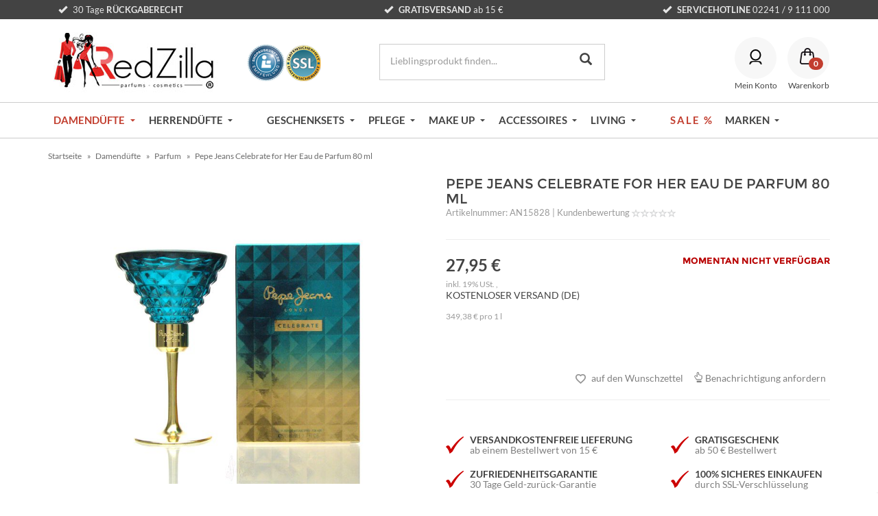

--- FILE ---
content_type: text/html; charset=iso-8859-1
request_url: https://www.redzilla.de/Pepe-Jeans-Celebrate-for-Her-Eau-de-Parfum-80-ml
body_size: 54143
content:
<!DOCTYPE html>
<html lang="de" itemscope itemtype="http://schema.org/ItemPage">

    <head>
        
        <meta http-equiv="content-type" content="text/html; charset=iso-8859-1">
        <meta name="description" itemprop="description" content="Pepe Jeans Celebrate for Her Eau de Parfum 80 ml günstig bei RedZilla | Schneller Versand &#10004; Gratis Lieferung ab 15€ &#10004; Großes Sortiment &#10004;">
        <meta name="keywords" itemprop="keywords" content="Pepe,Jeans,Celebrate,for,Her,Eau,de,Parfum,80,Vapo,Spray,">
        <meta name="viewport" content="width=device-width, initial-scale=1.0, user-scalable=no">
        <meta http-equiv="X-UA-Compatible" content="IE=edge">
        
                    <meta name="robots" content="index, follow">
                
        <meta itemprop="image" content="https://www.redzilla.de/bilder/intern/shoplogo/transparent.png">
        <meta itemprop="url" content="https://www.redzilla.de/Pepe-Jeans-Celebrate-for-Her-Eau-de-Parfum-80-ml">
        <meta property="og:type" content="website">
        <meta property="og:site_name" content="Pepe Jeans Celebrate for Her Eau de Parfum 80 ml">
        <meta property="og:title" content="Pepe Jeans Celebrate for Her Eau de Parfum 80 ml">
        <meta property="og:description" content="Pepe Jeans Celebrate for Her Eau de Parfum 80 ml Vapo/Spray">
        <meta property="og:image" content="bilder/intern/shoplogo/transparent.png">
        <meta property="og:url" content="https://www.redzilla.de/Pepe-Jeans-Celebrate-for-Her-Eau-de-Parfum-80-ml">
        

        <title itemprop="name">Pepe Jeans Celebrate for Her Eau de Parfum 80 ml | Redzilla</title>

                    
<style type="text/css" data-dropper-inlined="//www.redzilla.de/includes/plugins/kk_dropper/drops/Shared/framework.css?v=100.15.12">
._t-center{text-align:center}._t-left{text-align:left}._t-right{text-align:right}._v-middle{vertical-align:middle!important}._v-top{vertical-align:top!important}._v-bottom{vertical-align:bottom!important}._v-baseline{vertical-align:baseline!important}._m-0{margin:0!important}._m-0-top{margin-top:0!important}._m-0-bottom{margin-bottom:0!important}._m-0-right{margin-right:0!important}._m-0-left{margin-left:0!important}._m-025{margin:.25em!important}._m-025-top{margin-top:.25em!important}._m-025-bottom{margin-bottom:.25em!important}._m-025-right{margin-right:.25em!important}._m-025-left{margin-left:.25em!important}._m-05{margin:.5em!important}._m-05-top{margin-top:.5em!important}._m-05-bottom{margin-bottom:.5em!important}._m-05-right{margin-right:.5em!important}._m-05-left{margin-left:.5em!important}._m-075{margin:.75em!important}._m-075-top{margin-top:.75em!important}._m-075-bottom{margin-bottom:.75em!important}._m-075-right{margin-right:.75em!important}._m-075-left{margin-left:.75em!important}._m-1{margin:1em!important}._m-1-top{margin-top:1em!important}._m-1-bottom{margin-bottom:1em!important}._m-1-right{margin-right:1em!important}._m-1-left{margin-left:1em!important}._m-125{margin:1.25em!important}._m-125-top{margin-top:1.25em!important}._m-125-bottom{margin-bottom:1.25em!important}._m-125-right{margin-right:1.25em!important}._m-125-left{margin-left:1.25em!important}._m-15{margin:1.5em!important}._m-15-top{margin-top:1.5em!important}._m-15-bottom{margin-bottom:1.5em!important}._m-15-right{margin-right:1.5em!important}._m-15-left{margin-left:1.5em!important}._m-175{margin:1.75em!important}._m-175-top{margin-top:1.75em!important}._m-175-bottom{margin-bottom:1.75em!important}._m-175-right{margin-right:1.75em!important}._m-175-left{margin-left:1.75em!important}._m-2{margin:2em!important}._m-2-top{margin-top:2em!important}._m-2-bottom{margin-bottom:2em!important}._m-2-right{margin-right:2em!important}._m-2-left{margin-left:2em!important}._m-25{margin:2.5em!important}._m-25-top{margin-top:2.5em!important}._m-25-bottom{margin-bottom:2.5em!important}._m-25-right{margin-right:2.5em!important}._m-25-left{margin-left:2.5em!important}._m-3{margin:3em!important}._m-3-top{margin-top:3em!important}._m-3-bottom{margin-bottom:3em!important}._m-3-right{margin-right:3em!important}._m-3-left{margin-left:3em!important}._m-4{margin:4em!important}._m-4-top{margin-top:4em!important}._m-4-bottom{margin-bottom:4em!important}._m-4-right{margin-right:4em!important}._m-4-left{margin-left:4em!important}._m-5{margin:5em!important}._m-5-top{margin-top:5em!important}._m-5-bottom{margin-bottom:5em!important}._m-5-right{margin-right:5em!important}._m-5-left{margin-left:5em!important}._p-0{padding:0!important}._p-0-top{padding-top:0!important}._p-0-bottom{padding-bottom:0!important}._p-0-right{padding-right:0!important}._p-0-left{padding-left:0!important}._p-025{padding:.25em!important}._p-025-top{padding-top:.25em!important}._p-025-bottom{padding-bottom:.25em!important}._p-025-right{padding-right:.25em!important}._p-025-left{padding-left:.25em!important}._p-05{padding:.5em!important}._p-05-top{padding-top:.5em!important}._p-05-bottom{padding-bottom:.5em!important}._p-05-right{padding-right:.5em!important}._p-05-left{padding-left:.5em!important}._p-075{padding:.75em!important}._p-075-top{padding-top:.75em!important}._p-075-bottom{padding-bottom:.75em!important}._p-075-right{padding-right:.75em!important}._p-075-left{padding-left:.75em!important}._p-1{padding:1em!important}._p-1-top{padding-top:1em!important}._p-1-bottom{padding-bottom:1em!important}._p-1-right{padding-right:1em!important}._p-1-left{padding-left:1em!important}._p-125{padding:1.25em!important}._p-125-top{padding-top:1.25em!important}._p-125-bottom{padding-bottom:1.25em!important}._p-125-right{padding-right:1.25em!important}._p-125-left{padding-left:1.25em!important}._p-15{padding:1.5em!important}._p-15-top{padding-top:1.5em!important}._p-15-bottom{padding-bottom:1.5em!important}._p-15-right{padding-right:1.5em!important}._p-15-left{padding-left:1.5em!important}._p-175{padding:1.75em!important}._p-175-top{padding-top:1.75em!important}._p-175-bottom{padding-bottom:1.75em!important}._p-175-right{padding-right:1.75em!important}._p-175-left{padding-left:1.75em!important}._p-2{padding:2em!important}._p-2-top{padding-top:2em!important}._p-2-bottom{padding-bottom:2em!important}._p-2-right{padding-right:2em!important}._p-2-left{padding-left:2em!important}._p-25{padding:2.5em!important}._p-25-top{padding-top:2.5em!important}._p-25-bottom{padding-bottom:2.5em!important}._p-25-right{padding-right:2.5em!important}._p-25-left{padding-left:2.5em!important}._p-3{padding:3em!important}._p-3-top{padding-top:3em!important}._p-3-bottom{padding-bottom:3em!important}._p-3-right{padding-right:3em!important}._p-3-left{padding-left:3em!important}._p-4{padding:4em!important}._p-4-top{padding-top:4em!important}._p-4-bottom{padding-bottom:4em!important}._p-4-right{padding-right:4em!important}._p-4-left{padding-left:4em!important}._p-5{padding:5em!important}._p-5-top{padding-top:5em!important}._p-5-bottom{padding-bottom:5em!important}._p-5-right{padding-right:5em!important}._p-5-left{padding-left:5em!important}._fs-0{font-size:0!important}._fs-01{font-size:.1em!important}._fs-02{font-size:.2em!important}._fs-03{font-size:.3em!important}._fs-04{font-size:.4em!important}._fs-05{font-size:.5em!important}._fs-06{font-size:.6em!important}._fs-07{font-size:.7em!important}._fs-075{font-size:.75em!important}._fs-08{font-size:.8em!important}._fs-09{font-size:.9em!important}._fs-095{font-size:.95em!important}._fs-1{font-size:1em!important}._fs-11{font-size:1.1em!important}._fs-12{font-size:1.2em!important}._fs-13{font-size:1.3em!important}._fs-14{font-size:1.4em!important}._fs-15{font-size:1.5em!important}._fs-16{font-size:1.6em!important}._fs-17{font-size:1.7em!important}._fs-18{font-size:1.8em!important}._fs-19{font-size:1.9em!important}._fs-2{font-size:2em!important}._fs-25{font-size:2.5em!important}._fs-3{font-size:3em!important}._fs-35{font-size:3.5em!important}._fs-4{font-size:4em!important}._fs-5{font-size:5em!important}._fs-6{font-size:6em!important}._fs-7{font-size:7em!important}._left{float:left!important}._right{float:right!important}._fw-light{font-weight:300!important}._fw-normal{font-weight:normal!important}._fw-bold{font-weight:bold!important}._fw-heavy{font-weight:800!important}._lh-normal{line-height:normal!important}._lh-0{line-height:0!important}._lh-1{line-height:1!important}._lh-11{line-height:1.1!important}._lh-12{line-height:1.2!important}._lh-13{line-height:1.3!important}._lh-14{line-height:1.4!important}._lh-15{line-height:1.5!important}._lh-2{line-height:1.5!important}._relative{position:relative}._absolute{position:absolute}._static{position:static}._d-block{display:block}._d-inline{display:inline}._d-inline-block{display:inline-block}._d-table{display:table}._d-table-row{display:table-row}._d-table-cell{display:table-cell}._hcenter{display:table;margin-left:auto;margin-right:auto}._br-0{border-radius:0!important}._br-2{border-radius:2px!important}._b-left{border-left:1px solid #ddd!important}._b-right{border-right:1px solid #ddd!important}._b-top{border-top:1px solid #ddd!important}._b-bottom{border-bottom:1px solid #ddd!important}._b-all{border:1px solid #ddd!important}._b-none{border:0 none!important}._c-default{cursor:default!important}._c-pointer{cursor:pointer!important}._click-through{pointer-events:none!important}._o-0{opacity:0!important}._o-01{opacity:.1!important}._o-02{opacity:.2!important}._o-03{opacity:.3!important}._o-04{opacity:.4!important}._o-05{opacity:.5!important}._o-06{opacity:.6!important}._o-07{opacity:.7!important}._o-08{opacity:.8!important}._o-09{opacity:.9!important}._o-1{opacity:1!important}._o-1-hover:hover{opacity:1!important}._w-5{width:5%!important}._w-10{width:10%!important}._w-15{width:15%!important}._w-20{width:20%!important}._w-25{width:25%!important}._w-30{width:30%!important}._w-33{width:33.333333333333333%!important}._w-35{width:35%!important}._w-30{width:30%!important}._w-40{width:40%!important}._w-50{width:50%!important}._w-60{width:60%!important}._w-66{width:66%!important}._w-70{width:70%!important}._w-75{width:75%!important}._w-80{width:80%!important}._w-85{width:85%!important}._w-90{width:90%!important}._w-95{width:95%!important}._w-98{width:98%!important}._w-100{width:100%!important}

</style>

<style type="text/css" data-dropper-inlined="//www.redzilla.de/includes/plugins/kk_dropper/drops/Shared/kkItemSlider/kkItemSlider.css?v=100.15.12">
.kk-item-slider-style-wrap,.kk-item-slider-style-wrap *{-moz-box-sizing:border-box;-webkit-box-sizing:border-box;box-sizing:border-box}.kk-item-slider-style-wrap .kk-item-slider{-webkit-transition:opacity 300ms;-moz-transition:opacity 300ms;transition:opacity 300ms}.kk-item-slider-style-wrap.has-nav.kk-slider-horizontal .kk-item-slider{padding:0 30px}.kk-item-slider-style-wrap.has-nav.kk-slider-vertical .kk-item-slider{padding:30px 0;overflow:hidden}.kk-item-slider-style-wrap{position:relative;display:inline-block;width:100%}.kk-item-slider-root{overflow:hidden!important;position:relative!important;padding:0!important;margin:0!important;width:100%;height:100%}.kk-slider-vertical .kk-slider-item{width:auto}.kk-slider-vertical .kk-item-slider{overflow:hidden}.kk-item-slider{white-space:nowrap;overflow:hidden}.kk-item-slider.initialized{position:absolute!important;padding:0!important;margin:0!important;top:0;left:0;white-space:nowrap!important;overflow:visible!important}.kk-slider-item{margin:0!important;min-width:0!important;-webkit-transition:none!important;-moz-transition:none!important;transition:none!important;display:inline-block!important;white-space:normal}.kk-item-slider-prev,.kk-item-slider-next{position:absolute;cursor:pointer;opacity:.5;-webkit-user-select:none;-moz-user-select:none;-ms-user-select:none;user-select:none;-webkit-transition:opacity 100ms;-moz-transition:opacity 100ms;transition:opacity 100ms}.kk-slider-horizontal .kk-item-slider-prev,.kk-slider-horizontal .kk-item-slider-next{top:0;bottom:0;width:30px;background:url(/includes/plugins/kk_dropper/drops/Shared/kkItemSlider/img/arrow-left.png) no-repeat center center;background-size:20px auto}.kk-slider-horizontal .kk-item-slider-prev{left:0}.kk-slider-horizontal .kk-item-slider-next{right:0;background-image:url(/includes/plugins/kk_dropper/drops/Shared/kkItemSlider/img/arrow-right.png)}.kk-slider-vertical .kk-item-slider-prev,.kk-slider-vertical .kk-item-slider-next{left:0;right:0;height:30px;background:url(/includes/plugins/kk_dropper/drops/Shared/kkItemSlider/img/arrow-up.png) no-repeat center center;background-size:auto 20px}.kk-slider-vertical .kk-item-slider-prev{top:0}.kk-slider-vertical .kk-item-slider-next{bottom:0;background-image:url(/includes/plugins/kk_dropper/drops/Shared/kkItemSlider/img/arrow-down.png)}.kk-item-slider-prev:hover,.kk-item-slider-next:hover{opacity:1}.kk-item-slider-prev.disallowed,.kk-item-slider-next.disallowed{opacity:.15}.kk-item-slider-style-wrap.all-visible .kk-item-slider-prev,.kk-item-slider-style-wrap.all-visible .kk-item-slider-next{display:none}.kk-item-slider.kk-slider-items-1>div,.kk-item-slider.items-1>li{width:100%}.kk-item-slider.kk-slider-items-2>div,.kk-item-slider.kk-slider-items-2>li{width:50%}.kk-item-slider.kk-slider-items-3>div,.kk-item-slider.kk-slider-items-3>li{width:33.3%}.kk-item-slider.kk-slider-items-4>div,.kk-item-slider.kk-slider-items-4>li{width:25%}.kk-item-slider.kk-slider-items-5>div,.kk-item-slider.kk-slider-items-5>li{width:20%}.kk-item-slider.kk-slider-items-6>div,.kk-item-slider.kk-slider-items-6>li{width:16.66%}.kk-item-slider.kk-slider-items-7>div,.kk-slider-items-7>li{width:14.28%}.kk-item-slider.kk-item-slider.kk-slider-items-8>div,.kk-item-slider.kk-slider-items-8>li{width:12.5%}

</style>

<link type="text/css" rel="stylesheet" href="//www.redzilla.de/includes/plugins/kk_dropper/drops/KK_FlexMenu/font/css/kkflexmenu-embedded.css?v=1.0.13">

<style type="text/css" data-dropper-inlined="//www.redzilla.de/includes/plugins/kk_dropper/drops/KK_FlexMenu/css/flexmenu.css?v=1.0.13">
.kk-fm,.kk-fm *{-moz-box-sizing:border-box;-webkit-box-sizing:border-box;box-sizing:border-box}.kk-fm{width:100%;position:relative;text-align:left}.kk-fm:after{content:"";display:table;clear:both}.kk-fm.kk-fm-mobile{-webkit-transform:translate3d(0,0,0);-moz-transform:translate3d(0,0,0);-ms-transform:translate3d(0,0,0);transform:translate3d(0,0,0)}.kk-fm.kk-fm-mobile:hover{-webkit-transform:none;-moz-transform:none;-ms-transform:none;transform:none}.kk-fm .kk-fm-entry-wrapper{display:-ms-flexbox;display:-webkit-flex;display:flex;-webkit-transition:opacity 100ms ease-in;-moz-transition:opacity 100ms ease-in;transition:opacity 100ms ease-in;max-width:100%;overflow:hidden}@media screen and (max-width:785px){.kk-fm .kk-fm-entry-wrapper{opacity:0}}.kk-fm.kk-fm-initialized .kk-fm-entry-wrapper{opacity:1;overflow:visible}.kk-fm a{pointer-events:none}.kk-fm.kk-fm-initialized a{pointer-events:all}.kk-fm .kk-fm-hidden{display:none!important}.kk-fm.kk-fm-sticky{position:fixed;-webkit-backface-visibility:hidden;-moz-backface-visibility:hidden;backface-visibility:hidden;margin-top:0!important;top:0;z-index:12;-webkit-transform:translate3d(0,0,0);-moz-transform:translate3d(0,0,0);-ms-transform:translate3d(0,0,0);transform:translate3d(0,0,0)}@media screen and (max-width:785px){header .kk-fm{margin-bottom:1em}}.kk-fm .kk-fm-section-heading{font-weight:bold;font-size:1.05em}#header-branding>.kk-fm{margin-top:1em}.kk-fm-entry-visible-xs,.kk-fm-entry-visible-sm,.kk-fm-entry-visible-md,.kk-fm-entry-visible-lg,.kk-fm-entry-visible-sticky{display:none!important}@media screen and (max-width:767px){.kk-fm-entry-visible-xs{display:block!important;display:-ms-flexbox!important;display:-webkit-flex!important;display:flex!important}}@media screen and (min-width:768px) and (max-width:991px){.kk-fm-entry-visible-sm{display:block!important;display:-ms-flexbox!important;display:-webkit-flex!important;display:flex!important}}@media screen and (min-width:992px) and (max-width:1199px){.kk-fm-entry-visible-md{display:block!important;display:-ms-flexbox!important;display:-webkit-flex!important;display:flex!important}}@media screen and (min-width:1200px){.kk-fm-entry-visible-lg{display:block!important;display:-ms-flexbox!important;display:-webkit-flex!important;display:flex!important}}.kk-fm.kk-fm-sticky .kk-fm-entry.kk-fm-entry-hidden-sticky,.kk-fm .kk-fm-entry.kk-fm-entry-visible-sticky{display:none!important}.kk-fm.kk-fm-sticky .kk-fm-entry.kk-fm-entry-visible-sticky{display:block!important;display:-ms-flexbox!important;display:-webkit-flex!important;display:flex!important}.kk-fm .kk-fm-entry-group,.kk-fm .kk-fm-hidden-entries-container{display:-ms-flexbox;display:-webkit-flex;display:flex;-webkit-flex:1 1 auto;-ms-flex:1 1 auto;flex:1 1 auto}.kk-fm .kk-fm-entry-group{-webkit-flex-wrap:nowrap;-ms-flex-wrap:nowrap;flex-wrap:nowrap;white-space:nowrap}.kk-fm .kk-fm-hidden-entries-container{-webkit-flex-wrap:wrap;-ms-flex-wrap:wrap;flex-wrap:wrap;white-space:normal}.kk-fm .kk-fm-entry-group-right{-webkit-justify-content:flex-end;-ms-flex-pack:end;justify-content:flex-end}.kk-fm .kk-fm-entry{display:-ms-flexbox;display:-webkit-flex;display:flex;vertical-align:baseline;border-color:transparent;-webkit-transition:opacity 200ms;-moz-transition:opacity 200ms;transition:opacity 200ms;max-width:100%}.kk-fm .kk-fm-entry .kk-fm-entry-label{padding:1em;display:-ms-flexbox;display:-webkit-flex;display:flex;max-width:100%;overflow:hidden;text-decoration:none;vertical-align:middle;white-space:nowrap;-webkit-align-items:center;-ms-flex-align:center;align-items:center;-webkit-flex:0 1 auto;-ms-flex:0 1 auto;flex:0 1 auto;-webkit-transition:color 200ms,background-color 200ms;-moz-transition:color 200ms,background-color 200ms;transition:color 200ms,background-color 200ms}.kk-fm .kk-fm-entry .kk-fm-entry-label:not([href]){cursor:default}.kk-fm .kk-fm-entry .kk-fm-entry-label:hover{text-decoration:none}.kk-fm .kk-fm-entry-label .kk-fm-caret-down:before{display:inline;margin-left:.5em}.kk-fm .kk-fm-entry-label .kk-fm-entry-icon{max-height:1em;line-height:0;vertical-align:text-bottom;margin-right:.5em}.kk-fm .kk-fm-entry-label .kk-fm-entry-font-icon+span{margin-left:.25em}.kk-fm .kk-fm-entry-group-left .kk-fm-entry{border-right-width:1px;border-right-style:solid}.kk-fm .kk-fm-entry-group-right .kk-fm-entry,.kk-fm .kk-fm-entry-type-toggler{border-left-width:1px;border-left-style:solid}.kk-fm .kk-fm-hidden-entries-container .kk-fm-entry{border-top-width:1px;border-top-style:solid}.kk-fm .kk-fm-entry.kk-fm-entry-type-toggler-left{-webkit-order:-1;-ms-flex-order:-1;order:-1;border-left:0 none;border-right-style:solid;border-right-width:1px}.kk-fm .kk-fm-entry.kk-fm-entry-type-toggler .kk-fm-entry-label{cursor:pointer}.kk-fm .kk-fm-entry-type-logo .kk-fm-entry-label{padding-top:.5em;padding-bottom:.5em;background:none!important}.kk-fm .kk-fm-entry.kk-fm-entry-type-logo .kk-fm-entry-icon{margin-right:0;max-height:2em}.kk-fm .kk-fm-entry.kk-fm-entry-type-search .kk-fm-entry-label{padding:.6em .5em}.kk-fm .kk-fm-entry.kk-fm-entry-type-search .kk-fm-search--wrapper{background:rgba(255,255,255,.15);padding:.4em .5em .4em 1em;-webkit-transition:background 200ms;-moz-transition:background 200ms;transition:background 200ms;border-radius:30px;display:-ms-flexbox;display:-webkit-flex;display:flex;width:100%}.kk-fm .kk-fm-entry.kk-fm-entry-type-search.kk-fm-active .kk-fm-search--wrapper,.kk-fm .kk-fm-entry.kk-fm-entry-type-search.kk-fm-hover .kk-fm-search--wrapper{background:rgba(128,128,128,0)!important}.kk-fm .kk-fm-entry.kk-fm-entry-type-search .kk-fm-search--input{background:none;border-radius:0;border:0 none;outline:none;height:100%;width:130px;text-shadow:none;-webkit-box-shadow:none;box-shadow:none;font-size:1em;padding:0;text-align:left;color:inherit;-webkit-flex:1 1 auto;-ms-flex:1 1 auto;flex:1 1 auto}.kk-fm .kk-fm-entry.kk-fm-entry-type-search .kk-fm-search--input:focus{text-align:left}.kk-fm .kk-fm-search--input::-webkit-input-placeholder{color:inherit!important;opacity:.7}.kk-fm .kk-fm-search--input::-moz-placeholder{color:inherit!important;opacity:.7}.kk-fm .kk-fm-search--input:-moz-placeholder{color:inherit!important;opacity:.7}.kk-fm .kk-fm-search--input:-ms-input-placeholder{color:inherit!important;opacity:.7}.kk-fm .kk-fm-entry.kk-fm-entry-type-search .kk-fm-search--input:focus{text-align:left;outline:none}.kk-fm .kk-fm-entry.kk-fm-entry-type-cart .kk-fm-entry-font-icon{margin-right:0}.kk-fm .kk-fm-entry.kk-fm-entry-type-cart .kk-fm-cart-count{font-weight:bold;margin-right:.5em;font-style:italic;display:inline-block;border:1px solid;line-height:1;border-radius:.7em;padding:.1em .4em}.kk-fm .kk-fm-hidden-entries-container{width:100%;background:rgba(0,0,0,.1)}.kk-fm .kk-fm-hidden-entries-container .kk-fm-entry,.kk-fm .kk-fm-hidden-entries-container .kk-fm-entry .kk-fm-entry-label{width:100%}@media screen and (min-width:786px){.kk-fm .kk-fm-hidden-entries-container .kk-fm-entry{-webkit-flex:1 50%;-ms-flex:1 50%;flex:1 50%}.kk-fm .kk-fm-hidden-entries-container .kk-fm-entry:nth-child(2n){border-left-style:solid;border-left-width:1px}}.kk-fm .kk-fm-hidden-entries-container .kk-fm-entry .kk-fm-entry-label{display:-ms-flexbox;display:-webkit-flex;display:flex}.kk-fm .kk-fm-hidden-entries-container .kk-fm-entry .kk-fm-entry-label--name{-webkit-flex:1 1 auto;-ms-flex:1 1 auto;flex:1 1 auto}.kk-fm .kk-fm-hidden-entries-container .kk-fm-entry .kk-fm-entry-label .kk-fm-caret-down{-webkit-flex:0 1 auto;-ms-flex:0 1 auto;flex:0 1 auto}.kk-fm .kk-fm-hidden-entries-container .kk-fm-entry .kk-fm-submenu{left:0!important;max-width:none!important}.kk-fm .kk-fm-submenu{position:absolute;left:0;right:0;top:100%;background:#fafafa;-webkit-box-shadow:0 9px 37px rgba(0,0,0,.2),0 0 0 1px rgba(0,0,0,.1);box-shadow:0 9px 37px rgba(0,0,0,.2),0 0 0 1px rgba(0,0,0,.1);border-radius:0 0 4px 4px;width:100%;opacity:0;visibility:hidden;z-index:10;pointer-events:none;overflow:hidden;white-space:normal}.kk-fm .kk-fm-entry.kk-fm-active .kk-fm-submenu{opacity:1;z-index:11;pointer-events:all;visibility:visible}.kk-fm.kk-fm-sticky .kk-fm-submenu{overflow-y:auto;max-height:80vh}.kk-fm.kk-fm-mobile .kk-fm-entry .kk-fm-submenu{position:fixed;top:0!important;left:0!important;max-height:none;height:100vh;max-width:1140px;margin:0 auto}.kk-fm.kk-fm-mobile .kk-fm-entry.kk-fm-active .kk-fm-submenu{width:100%;min-width:initial;overflow-y:auto;-webkit-overflow-scrolling:touch;-webkit-backface-visibility:hidden}.kk-fm .kk-fm-submenu .kk-fm-link{color:inherit}.kk-fm .kk-fm-submenu .kk-fm-submenu--info{display:none;text-align:left;overflow:hidden;line-height:1;white-space:nowrap;text-decoration:none;-webkit-align-items:center;-ms-flex-align:center;align-items:center}.kk-fm.kk-fm-mobile .kk-fm-submenu .kk-fm-submenu--info{display:block;display:-ms-flexbox;display:-webkit-flex;display:flex}.kk-fm .kk-fm-submenu--info .kk-fm-submenu--close{float:right;line-height:1;font-size:1.75em;padding:.5em 1em;-webkit-flex:0;-ms-flex:0;flex:0}.kk-fm .kk-fm-submenu--info .kk-fm-link{padding:1em 1.5em;-webkit-flex:1 1 auto;-ms-flex:1 1 auto;flex:1 1 auto;overflow:hidden;-o-text-overflow:ellipsis;text-overflow:ellipsis}.kk-fm .kk-fm-submenu .kk-fm-submenu-loader{display:block;height:0;-webkit-transition:opacity 400ms,margin 400ms,visibility 400ms 0ms;-moz-transition:opacity 400ms,margin 400ms,visibility 400ms 0ms;transition:opacity 400ms,margin 400ms,visibility 400ms 0ms;opacity:1}.kk-fm .kk-fm-submenu.kk-fm-submenu-loaded .kk-fm-submenu-loader{opacity:0;visibility:hidden;margin:0 auto}.kk-fm .kk-fm-submenu .kk-fm-submenu-loader:before{content:"";display:block;position:absolute;top:70px;left:50%;margin-left:-30px;width:60px;height:60px;border-radius:50%;border:1px solid rgba(128,128,128,.5);border-right-color:inherit;-webkit-animation:kk-fm-loader 600ms infinite linear;-moz-animation:kk-fm-loader 600ms infinite linear;animation:kk-fm-loader 600ms infinite linear;-webkit-transform-origin:50% 50%;-moz-transform-origin:50% 50%;-ms-transform-origin:50% 50%;transform-origin:50% 50%}@-webkit-keyframes kk-fm-loader{0%{-webkit-transform:rotate(0deg);transform:rotate(0deg)}100%{-webkit-transform:rotate(359deg);transform:rotate(359deg)}}@-moz-keyframes kk-fm-loader{0%{-moz-transform:rotate(0deg);transform:rotate(0deg)}100%{-moz-transform:rotate(359deg);transform:rotate(359deg)}}@keyframes kk-fm-loader{0%{-webkit-transform:rotate(0deg);-moz-transform:rotate(0deg);-ms-transform:rotate(0deg);transform:rotate(0deg)}100%{-webkit-transform:rotate(359deg);-moz-transform:rotate(359deg);-ms-transform:rotate(359deg);transform:rotate(359deg)}}.kk-fm .kk-fm-submenu .kk-fm-submenu-ajax-content{display:block;width:100%;left:0;right:0;height:200px;opacity:0;min-height:200px;max-height:200px;-webkit-transition:opacity 500ms,max-height 2000ms;-moz-transition:opacity 500ms,max-height 2000ms;transition:opacity 500ms,max-height 2000ms}.kk-fm .kk-fm-submenu.kk-fm-submenu-loaded .kk-fm-submenu-ajax-content{position:static;max-height:5000px;height:auto;opacity:1}.kk-fm.kk-fm-anim-none .kk-fm-submenu{transiton:none}.kk-fm.kk-fm-anim-none .kk-fm-entry.kk-fm-active .kk-fm-submenu{transiton:none}.kk-fm.kk-fm-anim-fade .kk-fm-submenu{-webkit-transition:opacity 200ms,visibility 0ms 200ms;-moz-transition:opacity 200ms,visibility 0ms 200ms;transition:opacity 200ms,visibility 0ms 200ms}.kk-fm.kk-fm-anim-fade .kk-fm-entry.kk-fm-active .kk-fm-submenu{-webkit-transition:opacity 200ms;-moz-transition:opacity 200ms;transition:opacity 200ms}.kk-fm.kk-fm-anim-grow .kk-fm-submenu{-webkit-transform:scaleY(.9);-moz-transform:scaleY(.9);-ms-transform:scaleY(.9);transform:scaleY(.9);-webkit-transform-origin:50% 0%;-moz-transform-origin:50% 0%;-ms-transform-origin:50% 0%;transform-origin:50% 0%;-webkit-transition:transform 0ms 300ms,opacity 300ms,visibility 0ms 300ms;-moz-transition:transform 0ms 300ms,opacity 300ms,visibility 0ms 300ms;transition:transform 0ms 300ms,opacity 300ms,visibility 0ms 300ms}.kk-fm.kk-fm-anim-grow .kk-fm-entry.kk-fm-active .kk-fm-submenu{-webkit-transform:scaleY(1);-moz-transform:scaleY(1);-ms-transform:scaleY(1);transform:scaleY(1);-webkit-transition:transform 300ms,opacity 200ms;-moz-transition:transform 300ms,opacity 200ms;transition:transform 300ms,opacity 200ms}.kk-fm.kk-fm-anim-wobble .kk-fm-submenu{-webkit-transform:rotateX(90deg);-moz-transform:rotateX(90deg);-ms-transform:rotateX(90deg);transform:rotateX(90deg);-webkit-transform-origin:50% 0%;-moz-transform-origin:50% 0%;-ms-transform-origin:50% 0%;transform-origin:50% 0%;-webkit-transition:transform 0ms 300ms,opacity 300ms,visibility 0ms 300ms;-moz-transition:transform 0ms 300ms,opacity 300ms,visibility 0ms 300ms;transition:transform 0ms 300ms,opacity 300ms,visibility 0ms 300ms}.kk-fm.kk-fm-anim-wobble .kk-fm-entry.kk-fm-active .kk-fm-submenu{-webkit-transform:rotateX(0deg);-moz-transform:rotateX(0deg);-ms-transform:rotateX(0deg);transform:rotateX(0deg);-webkit-transition:transform 400ms cubic-bezier(.25,.1,.32,1.89),opacity 150ms;-moz-transition:transform 400ms cubic-bezier(.25,.1,.32,1.89),opacity 150ms;transition:transform 400ms cubic-bezier(.25,.1,.32,1.89),opacity 150ms}@media screen and (max-width:1140px){.kk-fm.kk-fm-mobile .kk-fm-submenu{opacity:0;-webkit-transform:translateX(-100vw);-moz-transform:translateX(-100vw);-ms-transform:translateX(-100vw);transform:translateX(-100vw);-webkit-transform-origin:50% 0%;-moz-transform-origin:50% 0%;-ms-transform-origin:50% 0%;transform-origin:50% 0%;-webkit-transition:transform 300ms ease-in-out,opacity 100ms 200ms,visibility 0ms 300ms!important;-moz-transition:transform 300ms ease-in-out,opacity 100ms 200ms,visibility 0ms 300ms!important;transition:transform 300ms ease-in-out,opacity 100ms 200ms,visibility 0ms 300ms!important}.kk-fm.kk-fm-mobile .kk-fm-entry.kk-fm-active .kk-fm-submenu{opacity:1;-webkit-transform:translateX(0);-moz-transform:translateX(0);-ms-transform:translateX(0);transform:translateX(0);-webkit-transition:transform 250ms ease-out,opacity 50ms!important;-moz-transition:transform 250ms ease-out,opacity 50ms!important;transition:transform 250ms ease-out,opacity 50ms!important}}.kk-fm .kk-fm-boxarea{position:relative;display:-ms-flexbox;display:-webkit-flex;display:flex;-webkit-flex-flow:row wrap;-ms-flex-flow:row wrap;flex-flow:row wrap;padding:1em}.kk-fm .kk-fm-box{display:-ms-flexbox;display:-webkit-flex;display:flex;-webkit-flex-flow:column wrap;-ms-flex-flow:column wrap;flex-flow:column wrap;-webkit-flex:1 0 16.875em;-ms-flex:1 0 16.875em;flex:1 0 16.875em;margin:0;min-width:16.875em;max-width:100%}.kk-fm .kk-fm-box.kk-fm-box-top{-webkit-order:0;-ms-flex-order:0;order:0;-webkit-flex:3 100%;-ms-flex:3 100%;flex:3 100%}.kk-fm .kk-fm-box.kk-fm-box-left{-webkit-order:1;-ms-flex-order:1;order:1}.kk-fm .kk-fm-box.kk-fm-box-center{-webkit-flex:2 0 33.75em;-ms-flex:2 0 33.75em;flex:2 0 33.75em;-webkit-order:2;-ms-flex-order:2;order:2}.kk-fm .kk-fm-box.kk-fm-box-right{-webkit-order:3;-ms-flex-order:3;order:3}.kk-fm .kk-fm-box.kk-fm-box-bottom{-webkit-order:4;-ms-flex-order:4;order:4;-webkit-flex:3 100%;-ms-flex:3 100%;flex:3 100%}.kk-fm-content-wrapper{width:100%;padding:.75em;display:-ms-flexbox;display:-webkit-flex;display:flex;-webkit-flex:auto;-ms-flex:auto;flex:auto}.kk-fm .kk-fm-content{-webkit-flex:auto;-ms-flex:auto;flex:auto;position:relative;width:100%;display:-ms-flexbox;display:-webkit-flex;display:flex;-webkit-flex-direction:column;-ms-flex-direction:column;flex-direction:column}.kk-fm .kk-fm-content.kk-fm-content-framed{background:white;border:1px solid #e0e0e0;border-radius:3px}.kk-fm .kk-fm-content .kk-fm-content-body{position:relative;padding:0;-webkit-flex:1 0 auto;-ms-flex:1 0 auto;flex:1 0 auto}.kk-fm .kk-fm-content.kk-fm-content-framed .kk-fm-content-body{padding:1.5em}.kk-fm .kk-fm-content.kk-fm-content-framed .kk-fm-content-body.kk-fm-content-body--nopadding{padding:0}.kk-fm .kk-fm-content-title{margin:0;border-bottom:1px solid #e0e0e0;-webkit-flex:0 1 auto;-ms-flex:0 1 auto;flex:0 1 auto}.kk-fm .kk-fm-content-framed .kk-fm-content-title{padding:.75em 1.5em}.kk-fm .kk-fm-content.kk-fm-content-unframed .kk-fm-content-title{text-align:left;padding:.75em 0;margin-bottom:1.5em}.kk-fm .kk-fm-content-body>*:first-child{margin-top:0!important}.kk-fm .kk-fm-content-body>*:last-child{margin-bottom:0!important}.kk-fm .kk-fm-img{max-width:100%}.kk-fm .kk-fm-listing{clear:both;display:inline-block;width:100%}.kk-fm-grid{display:block!important;text-align:left;width:100%;padding:0}.kk-fm-grid:after{content:"";clear:both;display:block}.kk-fm-grid-item{display:block!important;float:left;margin:0!important}.kk-fm .kk-fm-content-description--image{float:left;margin:0 1.5em .5em 0}.kk-fm .kk-fm-content-description--text{opacity:.8}.kk-fm .kk-fm-content-description--title{color:inherit;font-size:1.75em;line-height:1.1}.kk-fm .kk-fm-content-description--title+.kk-fm-content-description--text{margin-top:.75em}@media screen and (max-width:767px){.kk-fm .kk-fm-content-description--title{font-size:1.5em}}.kk-fm .kk-fm-listing .kk-fm-listing--item{display:block;float:left}.kk-fm .kk-fm-listing .kk-fm-listing--item-wrapper{padding:.75em;text-align:center}.kk-fm .kk-fm-listing .kk-fm-listing--item-name{display:block;margin-top:.5em;white-space:nowrap}.kk-fm .kk-fm-listing--slider .kk-fm-listing--item{float:none;width:auto;min-width:0}.kk-fm .kk-fm-listing--slider .kk-fm-listing--item-name{overflow:hidden;-o-text-overflow:ellipsis;text-overflow:ellipsis}.kk-fm .kk-fm-content-body .kk-fm-listing--linklist{display:inline-block}.kk-fm .kk-fm-listing--linklist-level0{display:block;padding:0 2em 0 0;float:left}.kk-fm .kk-fm-listing--linklist-label{padding:.25em 0;display:block}.kk-fm .kk-fm-listing--linklist-level0>.kk-fm-listing--linklist-label{display:block;white-space:normal}.kk-fm .kk-fm-listing--linklist-level1>.kk-fm-listing--linklist-label{white-space:nowrap;overflow:hidden;-o-text-overflow:ellipsis;text-overflow:ellipsis}.kk-fm .kk-fm-listing--linklist-group{margin-top:.25em;margin-bottom:1em}.kk-fm .kk-fm-listing--item-more{font-style:italic;white-space:nowrap;opacity:.7;font-size:.95em}.kk-fm .kk-fm-listing--index-group{display:block;padding:0 2em .5em 0;float:left}.kk-fm .kk-fm-listing--index-letter{font-size:1.1em;display:block}

</style>

<style type="text/css" data-dropper-inlined="//www.redzilla.de/includes/plugins/kk_dropper/drops/KK_ArticleSlider/style.css?v=1.0.8">
.kk-article-slider{overflow:hidden;white-space:nowrap}.kk-article-slider .kk-slider-article{display:inline-block;white-space:normal;padding:1em;text-align:center}

</style>

<style type="text/css" data-dropper-inlined="//www.redzilla.de/includes/plugins/kk_dropper/drops/KK_ArticleSlider/style.evo.css?v=1.0.8">
.kk-article-slider .kk-slider-article{padding:.5em;text-align:center}.kk-article-slider .kk-slider-article .product-cell{margin:0;position:relative;display:inline-block;height:100%}

</style>

<style type="text/css" data-dropper-inlined="//www.redzilla.de/includes/plugins/kk_dropper/drops/KK_VendorBox/style.css?v=1.0.11">
.kk-vendorbox,.kk-vendorbox *{-moz-box-sizing:border-box;-webkit-box-sizing:border-box;box-sizing:border-box}.kk-vendorbox{display:inline-block;width:100%}.kk-vendorbox .kk-vendorbox-vendor{display:inline-block;text-align:center}.kk-vendorbox .kk-vendorbox-vendor-image{display:inline-block;background-position:center center;background-repeat:no-repeat;background-size:100% 100%}.kk-vendorbox-slider{white-space:nowrap;overflow:hidden}.kk-vendorbox.display-list .kk-vendorbox-vendor{text-decoration:underline;margin-right:.5em}.kk-vendorbox.display-flat .kk-vendorbox-vendor{margin:1em}.kk-vendorbox.display-index{text-align:left}.kk-vendorbox.display-index .vendor-dictionary-index{font-size:1.8em;display:inline-block;padding-right:.75em;font-weight:bold;cursor:pointer;text-align:right}.kk-vendorbox.display-index .vendor-index-group-wrapper{margin-top:1.5em;padding:0 1.5em 0 0;float:left}.kk-vendorbox.display-index .vendor-index-group-wrapper ul,.vendor-index-group-wrapper ul li{list-style:none;padding-left:0}.kk-vendorbox.display-index .vendor-index-group-wrapper a{text-decoration:none;margin:.25em 0;display:inline-block;overflow:hidden;white-space:nowrap;-o-text-overflow:ellipsis;text-overflow:ellipsis;max-width:200px}.kk-vendorbox.display-index .vendor-index-letternav{font-size:1.2em;text-align:center}.kk-vendorbox.display-index .vendor-index-letternav-letter{display:inline-block;cursor:pointer;padding:.5em}

</style>
<meta name="kk-dropper-stylesheets" content="">
<link rel="canonical" href="https://www.redzilla.de/Pepe-Jeans-Celebrate-for-Her-Eau-de-Parfum-80-ml">
        
        <base href="https://www.redzilla.de/">
        <link type="image/x-icon" href="templates/go-ecm-basic-shop40611-child/css/img/favicon.ico" rel="shortcut icon">

                        <link rel="image_src" href="https://www.redzilla.de/media/image/product/38178/lg/pepe-jeans-celebrate-for-her-eau-de-parfum-80-ml.jpg">
                <meta property="og:image" content="https://www.redzilla.de/media/image/product/38178/lg/pepe-jeans-celebrate-for-her-eau-de-parfum-80-ml.jpg">
            
        
            
            <style type="text/css">
              @font-face {
                font-family: "Lato";
                src: url(templates/go-ecm-basic-shop40611-child/themes/fonts/Lato-Regular.ttf) format("truetype");
              }
              @font-face {
                font-family: "Lato";
                src: url(templates/go-ecm-basic-shop40611-child/themes/fonts/Lato-Bold.ttf) format("truetype");
                font-weight:bold;
              }
              @font-face {
                font-family: "Montserrat";
                src: url(templates/go-ecm-basic-shop40611-child/themes/fonts/Montserrat-Regular.ttf) format("truetype");
              }
              @font-face {
                font-family: "Montserrat";
                src: url(templates/go-ecm-basic-shop40611-child/themes/fonts/Montserrat-Bold.ttf) format("truetype");
                font-weight:bold;
              }
            </style>


            
                            <link type="text/css" href="asset/redzilla.css,plugin_css?v=4.06" rel="stylesheet">
                        <script type="text/javascript" src="templates/go-ecm-basic-shop4/js/jquery-1.11.3.min.js"></script>
            
            
            <script>
                jQuery.ajaxPrefilter( function( s ) {
                    if ( s.crossDomain ) {
                        s.contents.script = false;
                    }
                } );
            </script>
            
            
                            <script src="https://www.google.com/recaptcha/api.js"></script>
                        
                                                <script type="text/javascript" src="asset/plugin_js_head"></script>
                                        
                            <link rel="alternate" type="application/rss+xml" title="Newsfeed Redzilla.de - Parfum Online Shop" href="rss.xml">
                        
                    
        
        
                    <style>
                body { background-color: #fff!important; }
            </style>
        

                <script type="text/javascript">
            var templateResult = '                            &lt;script type=&quot;text/x-mustache-template&quot; id=&quot;df-results-template&quot;&gt;                    {{#is_first}}                        {{#banner}}                            &lt;a class=&quot;df-banner&quot; {{#banner.blank}}target=&quot;_blank&quot;{{/banner.blank}} href=&quot;{{banner.link}}&quot;&gt;                                &lt;img src=&quot;{{banner.image}}&quot;/&gt;                            &lt;/a&gt;                        {{/banner}}                    {{/is_first}}                    {{#total}}                        {{#results}}                            &lt;div class=&quot;df-card&quot;&gt;                                &lt;a class=&quot;df-card__main&quot; href=&quot;{{#url-params}}{{link}}{{/url-params }}&quot; data-df-hitcounter=&quot;{{dfid}}&quot;&gt;                                    {{#image_link}}                                        &lt;figure class=&quot;df-card__image&quot;&gt;                                            &lt;img src=&quot;{{#remove-protocol}}{{image_link}}{{/remove-protocol}}&quot; alt=&quot;{{title}}&quot;&gt;                                        &lt;/figure&gt;                                    {{/image_link}}                                    &lt;div class=&quot;df-card__content&quot;&gt;                                        &lt;div class=&quot;df-card__title&quot;&gt;{{title}}&lt;/div&gt;                                        &lt;div class=&quot;df-card__description&quot;&gt;{{{description}}}&lt;/div&gt;                                        &lt;div class=&quot;df-card__stock&quot;&gt;{{#translate}}{{availability}}{{/translate}}&lt;/div&gt;                                        {{#price}}                                        &lt;div class=&quot;df-card__pricing&quot;&gt;                                            &lt;span class=&quot;df-card__price {{#sale_price}}df-card__price--old{{/sale_price}}&quot;&gt;                                                {{#format-currency}}{{price}}{{/format-currency}}                                            &lt;/span&gt;                                            {{#sale_price}}                                                &lt;span class=&quot;df-card__price df-card__price--new&quot;&gt;                                                    {{#format-currency}}{{sale_price}}{{/format-currency}}                                                &lt;/span&gt;                                            {{/sale_price}}                                        &lt;/div&gt;                                        {{/price}}                                        {{#base_price_localized.0}}                                            &lt;div class=&quot;df-card__vpe&quot;&gt;{{&amp;base_price_localized.0}}&lt;/div&gt;                                        {{/base_price_localized.0}}                                    &lt;/div&gt;                                &lt;/a&gt;                                {{#add_to_cart}}                                    &lt;div class=&quot;df-card__extra&quot;&gt;                                        &lt;a class=&quot;df-btn df-btn--colorful&quot; href=&quot;{{add_to_cart}}&quot;&gt;                                            {{#translate}}Add to Cart{{/translate}}                                        &lt;/a&gt;                                    &lt;/div&gt;                                {{/add_to_cart}}                            &lt;/div&gt;                        {{/results}}                    {{/total}}                    {{^total}}                        &lt;p class=&quot;df-no-results&quot;&gt;{{#translate}}Sorry, no results found.{{/translate}}&lt;/p&gt;                    {{/total}}                &lt;/script&gt;                    ';
            var tempDiv = document.createElement("div");
            tempDiv.innerHTML = templateResult;
            $("head").append( tempDiv.childNodes[0].nodeValue );
        </script>
    <style>#maintenance_info_mode {
    left: 0;
    top: 0;
    width: 100%;
    z-index: 999;
}

#maintenance_info_mode > .alert {
    margin-bottom: 0px;
}</style>
<style type="text/css">
.df-classic {
      border: 1px solid #ebebec !important;
}
.df-layer__content {}
.df-panel {}
.df-panel__title {
  color: #434343!important;
  font-family: 'Open Sans', sans-serif !important;
  font-size: 20px !important;
  font-weight: 400 !important;
  padding-bottom: 20px !important;
}
.df-panel__content {}
.df-aside {}
.df-aside__header {}
.df-aside__content {}
.df-main {}
.df-slider {}
.df-header {}
.df-results {}
.df-results__content {}
.df-results__dfclassic {}
.df-card {}
.df-card__main {}
.df-card__image {}
.df-card__content {}
.df-card__title {
  font-family: 'Open Sans', sans-serif !important;
}
.df-card__description {
  font-family: 'Open Sans', sans-serif !important;
}
.df-card__pricing {
  font-family: 'Open Sans', sans-serif !important;
}
.df-card__price {
	color: #434343!important;
}
.df-card__price--new {
	color: #c23e2f!important;
}
.df-term {
  font-family: 'Open Sans', sans-serif !important;
  	font-size: 15px !important;
}

.df-classic a:hover {
    color: #c23e2f!important;
}
.df-term[data-selected] {
    border-radius: 0px !important;
    border-color: #c23e2f!important;
    background-color: #ffffff !important;
    color: #c23e2f!important;
}
.df-term[data-selected] a:hover{
    color: #ffffff !important;
}
.df-icon svg {
 	 fill: #c23e2f!important;
}
.noUi-background {
   background-color: #c23e2f!important;
}
.noUi-tooltip {
  background-color: #c23e2f!important;
}
.list-group-item.active {
        background-color: #c23e2f!important;
	border: none !important;
}
.list-group-item> .badge {
        width: 25px ;
        padding-left: 6px;
       border: 1px solid #313131;
       color: #313131;
       background-color: #fff;
}
.list-group-item.active > .badge {
	color: #313131!important;
        width: 25px ;
        padding-left: 6px;
}
.doofinderLogo {
   display: none !important;
}
.df-card__vpe {
    color: #777;
    margin-top: 5px !important;
    font-size: 11px;
}

</style>
<script>window.MOLLIE_APPLEPAY_CHECK_URL = 'https://www.redzilla.de/includes/plugins/ws_mollie/version/208/frontend/applepay.php';</script>
</head>


<body data-page="1" class="body-offcanvas">


<a id="page-top" name="page-top"></a>


<div id="main-wrapper" class="main-wrapper fluid">

    
        <header class="hidden-print container-block fixed-navbar" id="evo-nav-wrapper">
            <div id="top-bar" class="hidden-xs hidden-sm clearfix">
                <div class="container">
                    <div class="row">
                        <div class="col-xs-12 col-sm-12 col-md-4 col-lg-4">
                            <span class="glyphicon glyphicon-ok"></span>
                            <span data-toggle="tooltip" data-placement="bottom" title="Wir bieten Ihnen eine Geld-zurück-Garantie. Schicken Sie Ihre ungeöffneten Artikel einfach innerhalb von 30 Tagen an uns zurück.
">
                                30 Tage <strong>RÜCKGABERECHT</strong>
                            </span>
                        </div>
                        <div class="col-xs-12 col-sm-12 col-md-4 col-lg-4 text-center">
                            <span class="glyphicon glyphicon-ok"></span>
                            <span data-toggle="tooltip" data-placement="bottom" title="Wir versenden per DHL und DPD. Ab 15 € Bestellwert ist der Versand kostenlos, sonst 4,90 € innerhalb Deutschlands.">
                                <strong>GRATISVERSAND</strong> ab 15 €
                            </span>
                        </div>
                        <div class="col-xs-12 col-sm-12 col-md-4 col-lg-4 text-right">
                            <span class="glyphicon glyphicon-ok"></span>
                            <span data-toggle="tooltip" data-placement="bottom" title="Unser Support-Team ist gerne für Sie da. Sie erreichen uns Mo-Fr telefonisch zwischen 8-17 Uhr oder ganztägig über unser Kontaktformular.">
                                <strong>SERVICEHOTLINE</strong>  02241 / 9 111 000
                            </span>
                        </div>
                    </div>
                </div>
            </div>

            
                <div class="header-subnav"><div class="container"><div class="row"><div class="col-xs-12"></div></div></div></div>
            



                        <div class="sticky-wrap-outer">
                <div id="sticky-wrap" class="do-affix">
                    <div id="header">
                        <div class="container">
                            
                                <div class="row">
                                    <div itemprop="publisher" itemscope itemtype="https://schema.org/Organization" itemid="" class="col-xs-12 col-sm-3 col-md-3 col-lg-3 text-center" id="logo">
                                        
                                            <span itemprop="name" class="hidden">RedZilla.de</span>
                                            <meta itemprop="url" content="https://www.redzilla.de">
                                            <meta itemprop="logo" content="https://www.redzilla.de/mediafiles/Bilder/logo-redzilla.jpg">
                                            <a itemprop="url" href="https://www.redzilla.de" title="Redzilla.de - Parfum Online Shop">
                                                <img itemprop="logo" class="img-responsive" alt="Redzilla Logo" src="mediafiles/Bilder/logo-redzilla.jpg">
                                            </a>
                                        
                                    </div>
                                    <div class="col-xs-12 col-sm-1 col-md-1 col-lg-2 text-center te-head hidden-xs">
                                        <div class="trusted">
                                            
                                            <div class="sa-badge">
                                                <img src="mediafiles/template/rz-shopauskunft.png" alt="Shopauskunft" class="img-responsive">
                                                
                                            </div>
                                            
                                            <div>
                                                <img src="mediafiles/template/rz-ssl.png" alt="SSL" class="img-responsive">
                                            </div>
                                            <div class="clearfix"></div>
                                        </div>
                                    </div>
                                    <div class="col-xs-12 col-sm-8 col-md-8 col-lg-7 text-center" id="shop-nav">
                                        <div class="header-nav hidden-xs">
    
    <div class="hidden-xs cart-menu dropdown" data-toggle="basket-items">
        <a href="#" class="dropdown-toggle" data-toggle="dropdown" title="Warenkorb">
    <img src="mediafiles/template/warenkorb.png" alt="Warenkorb">
    <div class="clearfix"></div>
    <sup class="badge">
       0
    </sup>
    <span class="shopping-cart-label hidden-sm"> 
       Warenkorb</span>
</a>
<ul class="cart-dropdown dropdown-menu dropdown-menu-right">
    <li>
            <a class="info-empty-cart" href="https://www.redzilla.de/warenkorb.php" title="Es befinden sich keine Artikel im Warenkorb">Es befinden sich keine Artikel im Warenkorb</a>
    </li>
</ul>
    </div>
    

    
        
        <div class="dropdown hidden-xs">
                            <a href="#" class="dropdown-toggle" data-toggle="dropdown" title="Login">
                    <img src="mediafiles/template/login.png" alt="Account">
                    <div class="clearfix"></div>
                    <span class="hidden-xs hidden-sm">Mein Konto </span>
                </a>
                <div id="login-dropdown" class="dropdown-menu dropdown-menu-right">
                    <div>
                        <form action="https://www.redzilla.de/jtl.php" method="post" class="form evo-validate">
                            <input type="hidden" class="jtl_token" name="jtl_token" value="cf2ad4c46a57991ddd23b883888ebe74">
                            <fieldset id="quick-login">
                                <div class="form-group">
                                    <input type="email" name="email" id="email_quick" class="form-control" placeholder="Email-Adresse" required>
                                </div>
                                <div class="form-group">
                                    <input type="password" name="passwort" id="password_quick" class="form-control" placeholder="Passwort" required>
                                </div>
                                                                <div class="form-group">
                                    <input type="hidden" name="login" value="1">
                                                                        <button type="submit" id="submit-btn" class="btn btn-primary btn-block">Login</button>
                                </div>
                            </fieldset>
                        </form>
                    </div>
                    <small><a href="https://www.redzilla.de/pass.php" rel="nofollow" title="Passwort vergessen">Passwort vergessen</a></small>
                    <div>
                        <a href="https://www.redzilla.de/registrieren.php" title="Jetzt registrieren">Neu hier? Jetzt registrieren</a>
                    </div>
                </div>
                    </div>
        
    

    
        
</div>
  
  
        <div id="search" class="pull-left">
            <form action="navi.php" method="GET">
                <div class="input-group pull-right">
                    <input name="qs" type="text" class="form-control ac_input" placeholder="Lieblingsprodukt finden..." autocomplete="off" aria-label="Lieblingsprodukt finden...">
                    <button type="submit" name="search" id="search-submit-button" aria-label="Lieblingsprodukt finden...">
                        <span class="glyphicon glyphicon-search"></span>
                    </button>
                </div>
            </form>
        </div>
    



                                    </div>
                                    <div class="clearfix"></div>
                                </div>
                            
                        </div>
                    </div>
                    <div class="category-nav navbar-wrapper hidden-xs">
                        
<div id="main-nav-wrapper" class="nav-wrapper"><nav id="main-nav" class="navbar navbar-default"><div class="container">
<!-- DROP Menu: Flex Menu [KK_FlexMenu] (29.8ms + 1054.3ms linked) -->
<!--[if IE 9]><link rel="stylesheet" type="text/css" href="https://www.redzilla.de/includes/plugins/kk_dropper/drops/KK_FlexMenu/css/ie9.css"><![endif]-->

<!-- Menu specific color styles -->
<style scoped>
/* MENU BACKGROUND */
/* ENTRY COLOR */
	.kk-fm-a64c2df0-92c2-49f9-906a-6e7825e8df53 .kk-fm-entry-label{
		color: #434343;
	}
/* ENTRY HOVER COLOR AND BACKGROUND */
.kk-fm-a64c2df0-92c2-49f9-906a-6e7825e8df53 .kk-fm-entry.kk-fm-hover .kk-fm-entry-label,
.kk-fm-a64c2df0-92c2-49f9-906a-6e7825e8df53 .kk-fm-entry.kk-fm-active .kk-fm-entry-label{
	color: rgb(204, 0, 0);	background-color: rgba(248,248,248,1);}
/* ACTIVE ENTRIES */
.kk-fm-a64c2df0-92c2-49f9-906a-6e7825e8df53 .kk-fm-entry-label.kk-fm-link-active{
	color: rgb(204, 0, 0);	}
/* SUBMENU LINKS */
	.kk-fm-a64c2df0-92c2-49f9-906a-6e7825e8df53 .kk-fm-submenu .kk-fm-link{
		color: inherit;
	}
/* RESPONSIVE INFO */
.kk-fm-a64c2df0-92c2-49f9-906a-6e7825e8df53 .kk-fm-submenu .kk-fm-submenu--info{
			color: #434343;
		}
/* ENTRY SEPERATORS */
.kk-fm-a64c2df0-92c2-49f9-906a-6e7825e8df53 .kk-fm-entry{
	border-color: rgba(255,255,255,1);
}
/* SEARCH BG */
.kk-fm-a64c2df0-92c2-49f9-906a-6e7825e8df53 .kk-fm-entry.kk-fm-entry-type-search .kk-fm-search--wrapper{
	background: rgba(255,255,255,1);
}
/* SUBMENU BACKGROUND, TEXT COLOR AND FONT SIZE */
.kk-fm-a64c2df0-92c2-49f9-906a-6e7825e8df53 .kk-fm-submenu{
	background: rgba(255,255,255,1);		font-size: 1em;}
/* SUBMENU FRAMES */
.kk-fm-a64c2df0-92c2-49f9-906a-6e7825e8df53 .kk-fm-content.kk-fm-content-framed,
.kk-fm-a64c2df0-92c2-49f9-906a-6e7825e8df53 .kk-fm-content-title{
	border-color: rgba(255,255,255,1);
}
.kk-fm-a64c2df0-92c2-49f9-906a-6e7825e8df53 .kk-fm-content.kk-fm-content-framed{
	background: rgb(255, 255, 255);
}
/* HEADING STYLES */
.kk-fm-a64c2df0-92c2-49f9-906a-6e7825e8df53 .kk-fm-section-heading{
				}
.kk-fm-a64c2df0-92c2-49f9-906a-6e7825e8df53 .kk-fm-content-description--title{
			}
</style>
<!-- Menu initialization -->

<!-- Flex Menu -->
<nav class="kk-fm kk-fm-a64c2df0-92c2-49f9-906a-6e7825e8df53 kk-fm-anim-fade kk-fm-desktop" data-kkmm-guid="a64c2df0-92c2-49f9-906a-6e7825e8df53">
	<div class="kk-fm-entry-wrapper">
		<div class="kk-fm-entry-group kk-fm-entry-group-left">
												<div class="kk-fm-entry kk-fm-entry-type-category Damenduefte kk-fm-entry-category-787 kk-fm-toggle kk-fm-entry-has-submenu" data-menu-group="left" data-menu-guid="8f30818f-577d-4431-9eab-7966da3a588b" data-menu-priority="3" data-menu-sort="0">
	<a class="kk-fm-entry-label kk-fm-link" href="Damenduefte" title="Damendüfte online bestellen | RedZilla &#10058;">
	<span class="kk-fm-entry-label--name">Damendüfte</span><i class="kk-fm-caret-down kk-fmi-down-micro"></i></a>

			
<div class="kk-fm-submenu " data-dropdown-align="full" data-guid="8f30818f-577d-4431-9eab-7966da3a588b" style="">
			<!-- Got Submenu without Cache: "kk_fm_2684-a64c2df0-92c2-49f9-906a-6e7825e8df53_8f30818f-577d-4431-9eab-7966da3a588b_f3d4fbd85cec2692158d0e1216849cd5"-->
<div class="kk-fm-submenu--info">
	<a class="kk-fm-link kk-fm-submenu--info-goto" href="Damenduefte" title="Damendüfte online bestellen | RedZilla &#10058;">Damendüfte anzeigen <i class="kk-fmi-angle-double-right"></i></a>
	<div class="kk-fm-submenu--close">×</div>
</div>

<div class="kk-fm-boxarea">
			
				<div class="kk-fm-box kk-fm-box-top">
																		<div class="kk-fm-content-wrapper">
					<div class="kk-fm-content kk-fm-content-subcats kk-fm-content-unframed ">
													<div class="kk-fm-content-title"><span class="kk-fm-section-heading"><a href="/Damenduefte" title="Damenduefte">Alle Damendüfte</a></span></div>
												<div class="kk-fm-content-body ">						<div class="kk-fm-listing--linklist kk-fm-grid  " data-grid-max-columnwidth="220">
					<div class="kk-fm-listing--linklist-level0 kk-fm-grid-item kk-fm-listing--item-category  kk-fm-listing--item-category-813">
			<a class="kk-fm-listing--linklist-label kk-fm-link " href="Top-10-Damenduefte" title="Top 10 Damendüfte entdecken | RedZilla">Top 10 Damendüfte</a>
					</div>
							<div class="kk-fm-listing--linklist-level0 kk-fm-grid-item kk-fm-listing--item-category  kk-fm-listing--item-category-802">
			<a class="kk-fm-listing--linklist-label kk-fm-link " href="Damenparfum" title="Damen Parfum online kaufen | RedZilla &#10058;">Parfum</a>
					</div>
							<div class="kk-fm-listing--linklist-level0 kk-fm-grid-item kk-fm-listing--item-category  kk-fm-listing--item-category-803">
			<a class="kk-fm-listing--linklist-label kk-fm-link " href="Damen-Deodorants" title="Deodorants für Damen online bestellen | RedZilla">Deodorants</a>
					</div>
							<div class="kk-fm-listing--linklist-level0 kk-fm-grid-item kk-fm-listing--item-category  kk-fm-listing--item-category-805">
			<a class="kk-fm-listing--linklist-label kk-fm-link " href="Damen-Koerperpflege" title="Körperpflege für Damen online bestellen |RedZilla">Körperpflege</a>
					</div>
							<div class="kk-fm-listing--linklist-level0 kk-fm-grid-item kk-fm-listing--item-category  kk-fm-listing--item-category-804">
			<a class="kk-fm-listing--linklist-label kk-fm-link " href="Damen-Duschpflege" title="Duschpflege für Damen online bestellen | RedZilla">Duschpflege</a>
					</div>
							<div class="kk-fm-listing--linklist-level0 kk-fm-grid-item kk-fm-listing--item-category  kk-fm-listing--item-category-806">
			<a class="kk-fm-listing--linklist-label kk-fm-link " href="Damen-Duftsets" title="Duftset Damen online bestellen | RedZilla">Duftsets</a>
					</div>
							<div class="kk-fm-listing--linklist-level0 kk-fm-grid-item kk-fm-listing--item-category  kk-fm-listing--item-category-1134">
			<a class="kk-fm-listing--linklist-label kk-fm-link " href="Raritaeten" title="Raritäten">Raritäten</a>
					</div>
			
																						
</div>


				</div>
					</div>
				</div>
																			<div class="kk-fm-content-wrapper">
					<div class="kk-fm-content kk-fm-content-html kk-fm-content-unframed ">
												<div class="kk-fm-content-body ">					<div class="kk-fm-content-title">
<span class="kk-fm-section-heading">Highlights</span>
</div>
<!-- <a href="Fruehlingsduefte__Damen" title="Frühlingsdüfte für Damen">Frühlingsdüfte</a>-->
<a href="/Top-10-Damenduefte" title="Top 10 Damendüfte">Top 10 Damendüfte</a>
<a href="/navi.php?k=787&amp;qf=3" title="Neuheiten">Neuheiten</a>
<a href="/navi.php?k=787&amp;qf=2" title="Damendüfte im Sale">Damendüfte im Sale</a>
<a href="/navi.php?k=787&amp;pf=0_30" title="Damendüfte unter 30 &#8364;">Damendüfte unter 30 &#8364;</a>

				</div>
					</div>
				</div>
																			<div class="kk-fm-content-wrapper">
					<div class="kk-fm-content kk-fm-content-html kk-fm-content-unframed kk-fm-article-slider">
													<div class="kk-fm-content-title"><span class="kk-fm-section-heading">Top Damendüfte</span></div>
												<div class="kk-fm-content-body ">					
<!-- DROP Menu: Article Slider - Damendüfte Mainmenu [KK_ArticleSlider] (27.2ms) -->


<div class="kk-article-slider kk-article-slider-5eafdc2d-f267-4495-802e-93717c052699  kk-slider-items-2 kk-item-slider">
						
			<div class="kk-menu-article-wrapper tcenter">
<a href="Annayake-Miyabi-Woman-Eau-de-Parfum-100-ml" title="Annayake Miyabi Woman Eau de Parfum 100 ml">
<img src="media/image/product/2885/md/annayake-miyabi-woman-eau-de-parfum-100-ml.jpg" alt="Annayake Miyabi Woman Eau de Parfum 100 ml" class="img-responsive">
</a>
<a href="Annayake-Miyabi-Woman-Eau-de-Parfum-100-ml" title="Annayake Miyabi Woman Eau de Parfum 100 ml">
<p class="article-name text-center">Annayake Miyabi Woman Eau de Parfum 100 ml</p>
<p class="article-hersteller text-center">Annayake</p>
</a>
</div>
								
			<div class="kk-menu-article-wrapper tcenter">
<a href="Asabi-No-2-Eau-de-Parfum-Intense-Unisex-100-ml" title="Asabi No. 2 Eau de Parfum Intense Unisex 100 ml">
<img src="media/image/product/32057/md/asabi-no-2-eau-de-parfum-intense-unisex-100-ml.jpg" alt="Asabi No. 2 Eau de Parfum Intense Unisex 100 ml" class="img-responsive">
</a>
<a href="Asabi-No-2-Eau-de-Parfum-Intense-Unisex-100-ml" title="Asabi No. 2 Eau de Parfum Intense Unisex 100 ml">
<p class="article-name text-center">Asabi No. 2 Eau de Parfum Intense Unisex 100 ml</p>
<p class="article-hersteller text-center">Asabi</p>
</a>
</div>
								
			<div class="kk-menu-article-wrapper tcenter">
<a href="Asabi-No-3-Eau-de-Parfum-Intense-Unisex-100-ml" title="Asabi No. 3 Eau de Parfum Intense Unisex 100 ml">
<img src="media/image/product/31133/md/asabi-no-3-eau-de-parfum-intense-unisex-100-ml.jpg" alt="Asabi No. 3 Eau de Parfum Intense Unisex 100 ml" class="img-responsive">
</a>
<a href="Asabi-No-3-Eau-de-Parfum-Intense-Unisex-100-ml" title="Asabi No. 3 Eau de Parfum Intense Unisex 100 ml">
<p class="article-name text-center">Asabi No. 3 Eau de Parfum Intense Unisex 100 ml</p>
<p class="article-hersteller text-center">Asabi</p>
</a>
</div>
								
			<div class="kk-menu-article-wrapper tcenter">
<a href="Asabi-No-4-Eau-de-Parfum-Intense-Unisex-100-ml" title="Asabi No. 4 Eau de Parfum Intense Unisex 100 ml">
<img src="media/image/product/34380/md/asabi-no-4-eau-de-parfum-intense-unisex-100-ml.jpg" alt="Asabi No. 4 Eau de Parfum Intense Unisex 100 ml" class="img-responsive">
</a>
<a href="Asabi-No-4-Eau-de-Parfum-Intense-Unisex-100-ml" title="Asabi No. 4 Eau de Parfum Intense Unisex 100 ml">
<p class="article-name text-center">Asabi No. 4 Eau de Parfum Intense Unisex 100 ml</p>
<p class="article-hersteller text-center">Asabi</p>
</a>
</div>
			
</div>

<!-- END DROP [KK_ArticleSlider] -->

				</div>
					</div>
				</div>
							
		
		</div>
							
</div>
	</div>

	</div>

																<div class="kk-fm-entry kk-fm-entry-type-category Herrenduefte kk-fm-entry-category-788 kk-fm-toggle kk-fm-entry-has-submenu" data-menu-group="left" data-menu-guid="f1cf4023-ef18-4f0a-bb3b-ccce65e15e6b" data-menu-priority="3" data-menu-sort="1">
	<a class="kk-fm-entry-label kk-fm-link" href="Herrenduefte" title="Herrendüfte online bestellen | RedZilla">
	<span class="kk-fm-entry-label--name">Herrendüfte</span><i class="kk-fm-caret-down kk-fmi-down-micro"></i></a>

			
<div class="kk-fm-submenu " data-dropdown-align="full" data-guid="f1cf4023-ef18-4f0a-bb3b-ccce65e15e6b" style="">
			<!-- Got Submenu without Cache: "kk_fm_2684-a64c2df0-92c2-49f9-906a-6e7825e8df53_f1cf4023-ef18-4f0a-bb3b-ccce65e15e6b_f3d4fbd85cec2692158d0e1216849cd5"-->
<div class="kk-fm-submenu--info">
	<a class="kk-fm-link kk-fm-submenu--info-goto" href="Herrenduefte" title="Herrendüfte online bestellen | RedZilla">Herrendüfte anzeigen <i class="kk-fmi-angle-double-right"></i></a>
	<div class="kk-fm-submenu--close">×</div>
</div>

<div class="kk-fm-boxarea">
			
				<div class="kk-fm-box kk-fm-box-top">
																		<div class="kk-fm-content-wrapper">
					<div class="kk-fm-content kk-fm-content-subcats kk-fm-content-unframed ">
													<div class="kk-fm-content-title"><span class="kk-fm-section-heading"><a href="/Herrenduefte" title="Herrenduefte"> <span class="kk-fm-section-heading">Alle Herrendüfte</span> </a></span></div>
												<div class="kk-fm-content-body ">						<div class="kk-fm-listing--linklist kk-fm-grid kk-fm-grid-distribute " data-grid-max-columnwidth="220">
					<div class="kk-fm-listing--linklist-level0 kk-fm-grid-item kk-fm-listing--item-category  kk-fm-listing--item-category-814">
			<a class="kk-fm-listing--linklist-label kk-fm-link " href="Top-10-Herrenduefte" title="Top 10 Herrendüfte online kaufen | RedZilla">Top 10 Herrendüfte</a>
					</div>
							<div class="kk-fm-listing--linklist-level0 kk-fm-grid-item kk-fm-listing--item-category  kk-fm-listing--item-category-794">
			<a class="kk-fm-listing--linklist-label kk-fm-link " href="Herrenparfum" title="Herren Parfum online bestellen | RedZilla">Parfum</a>
					</div>
							<div class="kk-fm-listing--linklist-level0 kk-fm-grid-item kk-fm-listing--item-category  kk-fm-listing--item-category-795">
			<a class="kk-fm-listing--linklist-label kk-fm-link " href="Maenner-Deo" title="Männer Deo online kaufen | RedZilla">Deodorants</a>
					</div>
							<div class="kk-fm-listing--linklist-level0 kk-fm-grid-item kk-fm-listing--item-category  kk-fm-listing--item-category-796">
			<a class="kk-fm-listing--linklist-label kk-fm-link " href="Herren-Duschpflege" title="Duschpflege für Herren online bestellen | RedZilla">Duschpflege</a>
					</div>
							<div class="kk-fm-listing--linklist-level0 kk-fm-grid-item kk-fm-listing--item-category  kk-fm-listing--item-category-966">
			<a class="kk-fm-listing--linklist-label kk-fm-link " href="Herren-After-Shave" title="After Shave kaufen für Herren | RedZilla">After Shaves</a>
					</div>
							<div class="kk-fm-listing--linklist-level0 kk-fm-grid-item kk-fm-listing--item-category  kk-fm-listing--item-category-798">
			<a class="kk-fm-listing--linklist-label kk-fm-link " href="Herren-Duftsets" title="Duftset Herren online bestellen | RedZilla">Duftsets</a>
					</div>
							<div class="kk-fm-listing--linklist-level0 kk-fm-grid-item kk-fm-listing--item-category  kk-fm-listing--item-category-1135">
			<a class="kk-fm-listing--linklist-label kk-fm-link " href="Raritaeten_1" title="Raritäten">Raritäten</a>
					</div>
			
																						
</div>


				</div>
					</div>
				</div>
																			<div class="kk-fm-content-wrapper">
					<div class="kk-fm-content kk-fm-content-html kk-fm-content-unframed ">
												<div class="kk-fm-content-body ">					<div class="kk-fm-content-title">
<span class="kk-fm-section-heading">Highlights</span>
</div>
<!--<a href="Fruehlingsduefte__Herren" title="Frühlingsdüfte für Herren">Frühlingsdüfte</a>-->
<a href="/Top-10-Herrenduefte" title="Top 10 Herrendüfte">Top 10 Herrendüfte</a>
<a href="/navi.php?k=788&amp;qf=3" title="Neuheiten">Neuheiten</a>
<a href="/navi.php?k=788&amp;qf=2" title="Herrendüfte im Sale">Herrendüfte im Sale</a>
<a href="/navi.php?k=788&amp;pf=0_30" title="Herrendüfte unter 30 &#8364;">Herrendüfte unter 30 &#8364;</a>
				</div>
					</div>
				</div>
																			<div class="kk-fm-content-wrapper">
					<div class="kk-fm-content kk-fm-content-html kk-fm-content-unframed kk-fm-article-slider">
													<div class="kk-fm-content-title"><span class="kk-fm-section-heading">Top Herrendüfte</span></div>
												<div class="kk-fm-content-body ">					
<!-- DROP Menu: Article Slider - Herrendüfte Mainmenu [KK_ArticleSlider] (26.9ms) -->


<div class="kk-article-slider kk-article-slider-41e50a1b-4c04-420d-ad54-aeb27599a0eb  kk-slider-items-2 kk-item-slider">
						
			<div class="kk-menu-article-wrapper tcenter">
<a href="Asabi-No-2-Eau-de-Parfum-Intense-Unisex-100-ml" title="Asabi No. 2 Eau de Parfum Intense Unisex 100 ml">
<img src="media/image/product/32057/md/asabi-no-2-eau-de-parfum-intense-unisex-100-ml.jpg" alt="Asabi No. 2 Eau de Parfum Intense Unisex 100 ml" class="img-responsive">
</a>
<a href="Asabi-No-2-Eau-de-Parfum-Intense-Unisex-100-ml" title="Asabi No. 2 Eau de Parfum Intense Unisex 100 ml">
<p class="article-name text-center">Asabi No. 2 Eau de Parfum Intense Unisex 100 ml</p>
<p class="article-hersteller text-center">Asabi</p>
</a>
</div>
								
			<div class="kk-menu-article-wrapper tcenter">
<a href="Asabi-No-3-Eau-de-Parfum-Intense-Unisex-100-ml" title="Asabi No. 3 Eau de Parfum Intense Unisex 100 ml">
<img src="media/image/product/31133/md/asabi-no-3-eau-de-parfum-intense-unisex-100-ml.jpg" alt="Asabi No. 3 Eau de Parfum Intense Unisex 100 ml" class="img-responsive">
</a>
<a href="Asabi-No-3-Eau-de-Parfum-Intense-Unisex-100-ml" title="Asabi No. 3 Eau de Parfum Intense Unisex 100 ml">
<p class="article-name text-center">Asabi No. 3 Eau de Parfum Intense Unisex 100 ml</p>
<p class="article-hersteller text-center">Asabi</p>
</a>
</div>
								
			<div class="kk-menu-article-wrapper tcenter">
<a href="Asabi-No-4-Eau-de-Parfum-Intense-Unisex-100-ml" title="Asabi No. 4 Eau de Parfum Intense Unisex 100 ml">
<img src="media/image/product/34380/md/asabi-no-4-eau-de-parfum-intense-unisex-100-ml.jpg" alt="Asabi No. 4 Eau de Parfum Intense Unisex 100 ml" class="img-responsive">
</a>
<a href="Asabi-No-4-Eau-de-Parfum-Intense-Unisex-100-ml" title="Asabi No. 4 Eau de Parfum Intense Unisex 100 ml">
<p class="article-name text-center">Asabi No. 4 Eau de Parfum Intense Unisex 100 ml</p>
<p class="article-hersteller text-center">Asabi</p>
</a>
</div>
								
			<div class="kk-menu-article-wrapper tcenter">
<a href="Asabi-OUD-Eau-de-Parfum-Intense-Unisex-100-ml" title="Asabi OUD Eau de Parfum Intense Unisex 100 ml">
<img src="media/image/product/40485/md/asabi-oud-eau-de-parfum-intense-unisex-100-ml.jpg" alt="Asabi OUD Eau de Parfum Intense Unisex 100 ml" class="img-responsive">
</a>
<a href="Asabi-OUD-Eau-de-Parfum-Intense-Unisex-100-ml" title="Asabi OUD Eau de Parfum Intense Unisex 100 ml">
<p class="article-name text-center">Asabi OUD Eau de Parfum Intense Unisex 100 ml</p>
<p class="article-hersteller text-center">Asabi</p>
</a>
</div>
			
</div>

<!-- END DROP [KK_ArticleSlider] -->

				</div>
					</div>
				</div>
							
		
		</div>
							
</div>
	</div>

	</div>

																<div class="kk-fm-entry kk-fm-entry-type-category geschenksets kk-fm-entry-category-157 kk-fm-toggle kk-fm-entry-has-submenu" data-menu-group="left" data-menu-guid="54b062f8-49e5-4b86-9409-7de5ee32c853" data-menu-priority="3" data-menu-sort="2">
	<a class="kk-fm-entry-label kk-fm-link" href="Geschenksets" title="Geschenksets günstig kaufen | RedZilla">
	<span class="kk-fm-entry-label--name">Geschenksets</span><i class="kk-fm-caret-down kk-fmi-down-micro"></i></a>

			
<div class="kk-fm-submenu " data-dropdown-align="full" data-guid="54b062f8-49e5-4b86-9409-7de5ee32c853" style="">
			<!-- Got Submenu without Cache: "kk_fm_2684-a64c2df0-92c2-49f9-906a-6e7825e8df53_54b062f8-49e5-4b86-9409-7de5ee32c853_f3d4fbd85cec2692158d0e1216849cd5"-->
<div class="kk-fm-submenu--info">
	<a class="kk-fm-link kk-fm-submenu--info-goto" href="Geschenksets" title="Geschenksets günstig kaufen | RedZilla">Geschenksets anzeigen <i class="kk-fmi-angle-double-right"></i></a>
	<div class="kk-fm-submenu--close">×</div>
</div>

<div class="kk-fm-boxarea">
			
				<div class="kk-fm-box kk-fm-box-top">
																		<div class="kk-fm-content-wrapper">
					<div class="kk-fm-content kk-fm-content-html kk-fm-content-unframed ">
												<div class="kk-fm-content-body ">					<div class="kk-fm-content-title">
<span class="kk-fm-section-heading">
<a href="/Geschenksets" title="Geschenksets">
<span class="kk-fm-section-heading">
Alle Geschenksets
</span>
</a>
</span>
</div>
<a href="/Damen-Geschenksets" title="Damen Geschenksets">Damen Geschenksets</a>
<a href="/Herren-Geschenksets" title="Herren Geschenksets">Herren Geschenksets</a>
<a href="/Parfum-Sets" title="Parfum Geschenksets">Parfum Sets</a>
<a href="/Pflegesets" title="Pflegesets">Pflegesets</a>
<a href="/Schminkkoffer" title="Schminksets">Schminksets</a>
				</div>
					</div>
				</div>
																			<div class="kk-fm-content-wrapper">
					<div class="kk-fm-content kk-fm-content-html kk-fm-content-unframed ">
													<div class="kk-fm-content-title"><span class="kk-fm-section-heading">TOP DAMENSETS</span></div>
												<div class="kk-fm-content-body ">					
<!-- DROP Menu: Article Slider - Damensets Mainmenu [KK_ArticleSlider] (7.2ms) -->


<div class="kk-article-slider kk-article-slider-eb7dc046-a93c-4065-a8c3-f0f867645cab  kk-slider-items-2 kk-item-slider">
						
			<div class="kk-menu-article-wrapper tcenter">
<a href="Alessandro-Striplac-Peel-or-Soak-French-Nails-Starter-Set" title="Alessandro Striplac Peel or Soak French Nails Starter Set">
<img src="media/image/product/30257/md/alessandro-striplac-peel-or-soak-french-nails-starter-set.jpg" alt="Alessandro Striplac Peel or Soak French Nails Starter Set" class="img-responsive">
</a>
<a href="Alessandro-Striplac-Peel-or-Soak-French-Nails-Starter-Set" title="Alessandro Striplac Peel or Soak French Nails Starter Set">
<p class="article-name text-center">Alessandro Striplac Peel or Soak French Nails Starter Set</p>
<p class="article-hersteller text-center">Alessandro International</p>
</a>
</div>
			
</div>

<!-- END DROP [KK_ArticleSlider] -->

				</div>
					</div>
				</div>
																			<div class="kk-fm-content-wrapper">
					<div class="kk-fm-content kk-fm-content-html kk-fm-content-unframed ">
													<div class="kk-fm-content-title"><span class="kk-fm-section-heading">TOP Herrensets</span></div>
												<div class="kk-fm-content-body ">					
<!-- DROP Menu: Article Slider - Geschenksets Mainmenu [KK_ArticleSlider] (2.3ms) -->

<!-- END DROP [KK_ArticleSlider] -->

				</div>
					</div>
				</div>
							
		
		</div>
							
</div>
	</div>

	</div>

																<div class="kk-fm-entry kk-fm-entry-type-category pflege kk-fm-entry-category-745 kk-fm-toggle kk-fm-entry-has-submenu" data-menu-group="left" data-menu-guid="4df46d4d-3a18-43ac-900a-3889f1c47a2c" data-menu-priority="3" data-menu-sort="3">
	<a class="kk-fm-entry-label kk-fm-link" href="Pflege" title="Pflegeprodukte online kaufen | RedZilla">
	<span class="kk-fm-entry-label--name">Pflege</span><i class="kk-fm-caret-down kk-fmi-down-micro"></i></a>

			
<div class="kk-fm-submenu " data-dropdown-align="full" data-guid="4df46d4d-3a18-43ac-900a-3889f1c47a2c" style="">
			<!-- Got Submenu without Cache: "kk_fm_2684-a64c2df0-92c2-49f9-906a-6e7825e8df53_4df46d4d-3a18-43ac-900a-3889f1c47a2c_f3d4fbd85cec2692158d0e1216849cd5"-->
<div class="kk-fm-submenu--info">
	<a class="kk-fm-link kk-fm-submenu--info-goto" href="Pflege" title="Pflegeprodukte online kaufen | RedZilla">Pflege anzeigen <i class="kk-fmi-angle-double-right"></i></a>
	<div class="kk-fm-submenu--close">×</div>
</div>

<div class="kk-fm-boxarea">
			
				<div class="kk-fm-box kk-fm-box-top">
																		<div class="kk-fm-content-wrapper">
					<div class="kk-fm-content kk-fm-content-html kk-fm-content-unframed ">
												<div class="kk-fm-content-body ">					<div class="kk-fm-content-title">
<span class="kk-fm-section-heading">
<a href="/Hautpflege" title="Hautpflege">
<span class="kk-fm-section-heading">
Hautpflege
</span>
</a>
</span>
</div>
<a href="/Gesichtspflege" title="Gesichtspflege">Gesichtspflege</a>
<a href="/Koerperpflege" title="Körperpflege">Körperpflege</a>
<a href="/Handpflege-Fusspflege" title="Hand- &amp; Fußpflege">Hand- &amp; Fußpflege</a>

				</div>
					</div>
				</div>
																			<div class="kk-fm-content-wrapper">
					<div class="kk-fm-content kk-fm-content-html kk-fm-content-unframed ">
												<div class="kk-fm-content-body ">					<div class="kk-fm-content-title">
<span class="kk-fm-section-heading">
<a href="/Haarpflege" title="Haarpflege">
<span class="kk-fm-section-heading">
Haarpflege
</span>
</a>
</span>
</div>
<a href="/Haare-Waschen-Pflegen" title="Waschen &amp; Pflegen">Waschen &amp; Pflegen</a>
<a href="/Haarstyling-Buersten" title="Styling &amp; Bürsten">Styling &amp; Bürsten</a>

				</div>
					</div>
				</div>
																			<div class="kk-fm-content-wrapper">
					<div class="kk-fm-content kk-fm-content-html kk-fm-content-unframed ">
												<div class="kk-fm-content-body ">					<div class="kk-fm-content-title">
<span class="kk-fm-section-heading">
<a href="/Herrenpflege" title="For Men">
<span class="kk-fm-section-heading">
For Men
</span>
</a>
</span>
</div>
<a href="/Herren-Gesichtspflege-Koerperpflege" title="Gesichts- &amp; Körperpflege">Gesichts- &amp; Körperpflege</a>
<a href="/Herren-Haarpflege-Styling" title="Haarpflege &amp; Styling">Haarpflege &amp; Styling</a>
<a href="/Herren-Rasurpflege" title="Rasur &amp; Zubehör">Rasur &amp; Zubehör</a>

				</div>
					</div>
				</div>
																			<div class="kk-fm-content-wrapper">
					<div class="kk-fm-content kk-fm-content-html kk-fm-content-unframed ">
												<div class="kk-fm-content-body ">					<div class="kk-fm-content-title">
<span class="kk-fm-section-heading">Highlights</span>
</div>
<a href="/Pflegesets" title="Pflegeprodukte im Set">Pflegeprodukte im Set</a>
<a href="/Top-10-Pflegeprodukte" title="Top 10 Pflegeprodukte">Top 10 Pflegeprodukte</a>
<a href="/navi.php?k=745&amp;qf=3" title="Neue Pflege">Neuheiten</a>
<a href="/navi.php?k=745&amp;qf=2" title="Pflegeprodukte im Sale">Pflegeprodukte im Sale</a>

				</div>
					</div>
				</div>
							
		
		</div>
							
</div>
	</div>

	</div>

																<div class="kk-fm-entry kk-fm-entry-type-category make-up kk-fm-entry-category-1061 kk-fm-toggle kk-fm-entry-has-submenu" data-menu-group="left" data-menu-guid="c7dc75b0-e6c8-4295-909b-a123a17e6c4f" data-menu-priority="3" data-menu-sort="4">
	<a class="kk-fm-entry-label kk-fm-link" href="Make-Up" title="Make Up günstig online bestellen | RedZilla">
	<span class="kk-fm-entry-label--name">Make Up</span><i class="kk-fm-caret-down kk-fmi-down-micro"></i></a>

			
<div class="kk-fm-submenu " data-dropdown-align="full" data-guid="c7dc75b0-e6c8-4295-909b-a123a17e6c4f" style="">
			<!-- Got Submenu without Cache: "kk_fm_2684-a64c2df0-92c2-49f9-906a-6e7825e8df53_c7dc75b0-e6c8-4295-909b-a123a17e6c4f_f3d4fbd85cec2692158d0e1216849cd5"-->
<div class="kk-fm-submenu--info">
	<a class="kk-fm-link kk-fm-submenu--info-goto" href="Make-Up" title="Make Up günstig online bestellen | RedZilla">Make Up anzeigen <i class="kk-fmi-angle-double-right"></i></a>
	<div class="kk-fm-submenu--close">×</div>
</div>

<div class="kk-fm-boxarea">
			
				<div class="kk-fm-box kk-fm-box-top">
																													<div class="kk-fm-content-wrapper">
					<div class="kk-fm-content kk-fm-content-html kk-fm-content-unframed ">
												<div class="kk-fm-content-body ">					<div class="kk-fm-content-title">
<span class="kk-fm-section-heading">
<a href="/Augen-Make-Up" title="Augen Make Up">
<span class="kk-fm-section-heading">
Augen
</span>
</a>
</span>
</div>
<a href="/Wimperntusche-Mascara" title="Wimperntusche Mascara">Wimperntusche</a>
<a href="/Kayal-Eyeliner" title="Kayal &amp; Eyeliner">Kayal &amp; Eyeliner</a>
<a href="/Wimpernserum-Augenbrauenserum" title="Wimpernserum">Wimpernserum</a>
				</div>
					</div>
				</div>
																			<div class="kk-fm-content-wrapper">
					<div class="kk-fm-content kk-fm-content-html kk-fm-content-unframed ">
												<div class="kk-fm-content-body ">					<div class="kk-fm-content-title">
<span class="kk-fm-section-heading">
<a href="Naegel" title="Nägel">
<span class="kk-fm-section-heading">
Nägel
</span>
</a>
</span>
</div>
<a href="/Nagellacke" title="Nagellack">Nagellack</a>
<a href="/Striplac" title="UV Nagellack zum Abziehen">Alessandro Striplac</a>
<a href="/Nagelpflege" title="Nagelpflege">Nagelpflege</a>
<a href="/Manikuere-Sets" title="Maniküre Sets">Maniküre Sets</a>

				</div>
					</div>
				</div>
																			<div class="kk-fm-content-wrapper">
					<div class="kk-fm-content kk-fm-content-html kk-fm-content-unframed ">
												<div class="kk-fm-content-body ">					<div class="kk-fm-content-title">
<span class="kk-fm-section-heading">Highlights</span>
</div>
<a href="/Schminkkoffer" title="Schminksets">Schminksets</a>
<a href="/Top-10-Make-Up" title="Top 10 Make-Up">Top 10 Make-Up</a>
<a href="/navi.php?k=1061&amp;qf=3" title="Neues Make Up">Neuheiten</a>
<a href="/navi.php?k=1061&amp;qf=2" title="Make Up im Sale">Make Up im Sale</a>
<a href="/navi.php?k=1061&amp;pf=0_30" title="Make Up unter 30 &#8364;">Make Up unter 30 &#8364;</a>

				</div>
					</div>
				</div>
							
		
		</div>
							
</div>
	</div>

	</div>

																<div class="kk-fm-entry kk-fm-entry-type-category accessoires kk-fm-entry-category-747 kk-fm-toggle kk-fm-entry-has-submenu" data-menu-group="left" data-menu-guid="ed26431a-5bbe-4dc2-833a-32cfa788da3c" data-menu-priority="3" data-menu-sort="5">
	<a class="kk-fm-entry-label kk-fm-link" href="Accessoires" title="Accessoires günstig online kaufen | RedZilla">
	<span class="kk-fm-entry-label--name">Accessoires</span><i class="kk-fm-caret-down kk-fmi-down-micro"></i></a>

			
<div class="kk-fm-submenu " data-dropdown-align="full" data-guid="ed26431a-5bbe-4dc2-833a-32cfa788da3c" style="">
			<!-- Got Submenu without Cache: "kk_fm_2684-a64c2df0-92c2-49f9-906a-6e7825e8df53_ed26431a-5bbe-4dc2-833a-32cfa788da3c_f3d4fbd85cec2692158d0e1216849cd5"-->
<div class="kk-fm-submenu--info">
	<a class="kk-fm-link kk-fm-submenu--info-goto" href="Accessoires" title="Accessoires günstig online kaufen | RedZilla">Accessoires anzeigen <i class="kk-fmi-angle-double-right"></i></a>
	<div class="kk-fm-submenu--close">×</div>
</div>

<div class="kk-fm-boxarea">
			
				<div class="kk-fm-box kk-fm-box-top">
																		<div class="kk-fm-content-wrapper">
					<div class="kk-fm-content kk-fm-content-subcats kk-fm-content-unframed ">
													<div class="kk-fm-content-title"><span class="kk-fm-section-heading"><a href="/Accessoires" title="Alle Accesoires"> <span class="kk-fm-section-heading">Alle Accessoires</span> </a></span></div>
												<div class="kk-fm-content-body ">						<div class="kk-fm-listing--linklist kk-fm-grid kk-fm-grid-distribute " data-grid-max-columnwidth="220">
					<div class="kk-fm-listing--linklist-level0 kk-fm-grid-item kk-fm-listing--item-category  kk-fm-listing--item-category-1282">
			<a class="kk-fm-listing--linklist-label kk-fm-link " href="Duftkerzen" title="Duftkerzen">Duftkerzen</a>
					</div>
							<div class="kk-fm-listing--linklist-level0 kk-fm-grid-item kk-fm-listing--item-category  kk-fm-listing--item-category-799">
			<a class="kk-fm-listing--linklist-label kk-fm-link " href="Taschen-Schmuck" title="Taschen &amp; Schmuck günstig kaufen | RedZilla">Taschen &amp; Schmuck</a>
					</div>
							<div class="kk-fm-listing--linklist-level0 kk-fm-grid-item kk-fm-listing--item-category  kk-fm-listing--item-category-801">
			<a class="kk-fm-listing--linklist-label kk-fm-link " href="Parfumzerstaeuber" title="Parfumzerstäuber online bestellen | RedZilla">Parfümzerstäuber</a>
					</div>
							<div class="kk-fm-listing--linklist-level0 kk-fm-grid-item kk-fm-listing--item-category  kk-fm-listing--item-category-1068">
			<a class="kk-fm-listing--linklist-label kk-fm-link " href="Sonstige-Accessoires" title="Sonstige Accessoires">Sonstige Accessoires</a>
					</div>
			
													
</div>


				</div>
					</div>
				</div>
																			<div class="kk-fm-content-wrapper">
					<div class="kk-fm-content kk-fm-content-html kk-fm-content-unframed ">
												<div class="kk-fm-content-body ">					<div class="kk-fm-content-title">
<span class="kk-fm-section-heading">Highlights</span>
</div>
<a href="/navi.php?k=747&amp;qf=3" title="Neuheiten">Neuheiten</a>
<a href="/navi.php?k=747&amp;qf=2">Accessoires im Sale</a>
<a href="/navi.php?k=747&amp;pf=0_30" title="Accessoires unter 30 &#8364;">Accessoires unter 30 &#8364;</a>

				</div>
					</div>
				</div>
																			<div class="kk-fm-content-wrapper">
					<div class="kk-fm-content kk-fm-content-html kk-fm-content-unframed kk-fm-article-slider">
													<div class="kk-fm-content-title"><span class="kk-fm-section-heading">TOP ACCESSOIRES</span></div>
												<div class="kk-fm-content-body ">					
<!-- DROP Menu: Article Slider - Accessoires Mainmenu [KK_ArticleSlider] (8.1ms) -->


<div class="kk-article-slider kk-article-slider-b4a13845-0ffc-4ffb-8a65-77399356d1d6  kk-slider-items-2 kk-item-slider">
						
			<div class="kk-menu-article-wrapper tcenter">
<a href="Travalo-Classic-HD-Parfuemzerstaeuber-Pink-5-ml_1" title="Travalo Classic HD Parfümzerstäuber Pink 5 ml">
<img src="media/image/product/38183/md/travalo-classic-hd-parfuemzerstaeuber-pink-5-ml_1.jpg" alt="Travalo Classic HD Parfümzerstäuber Pink 5 ml" class="img-responsive">
</a>
<a href="Travalo-Classic-HD-Parfuemzerstaeuber-Pink-5-ml_1" title="Travalo Classic HD Parfümzerstäuber Pink 5 ml">
<p class="article-name text-center">Travalo Classic HD Parfümzerstäuber Pink 5 ml</p>
<p class="article-hersteller text-center">Travalo</p>
</a>
</div>
			
</div>

<!-- END DROP [KK_ArticleSlider] -->

				</div>
					</div>
				</div>
							
		
		</div>
							
</div>
	</div>

	</div>

																<div class="kk-fm-entry kk-fm-entry-type-category living kk-fm-entry-category-779 kk-fm-toggle kk-fm-entry-has-submenu" data-menu-group="left" data-menu-guid="606862b0-93f7-4939-83f2-e04174d69788" data-menu-priority="3" data-menu-sort="6">
	<a class="kk-fm-entry-label kk-fm-link" href="Living" title="Wohnaccessoires online kaufen | RedZilla">
	<span class="kk-fm-entry-label--name">Living</span><i class="kk-fm-caret-down kk-fmi-down-micro"></i></a>

			
<div class="kk-fm-submenu " data-dropdown-align="full" data-guid="606862b0-93f7-4939-83f2-e04174d69788" style="">
			<!-- Got Submenu without Cache: "kk_fm_2684-a64c2df0-92c2-49f9-906a-6e7825e8df53_606862b0-93f7-4939-83f2-e04174d69788_f3d4fbd85cec2692158d0e1216849cd5"-->
<div class="kk-fm-submenu--info">
	<a class="kk-fm-link kk-fm-submenu--info-goto" href="Living" title="Wohnaccessoires online kaufen | RedZilla">Living anzeigen <i class="kk-fmi-angle-double-right"></i></a>
	<div class="kk-fm-submenu--close">×</div>
</div>

<div class="kk-fm-boxarea">
			
				<div class="kk-fm-box kk-fm-box-top">
																		<div class="kk-fm-content-wrapper">
					<div class="kk-fm-content kk-fm-content-html kk-fm-content-unframed living-box-1">
												<div class="kk-fm-content-body ">					<div class="kk-fm-content-title">
<span class="kk-fm-section-heading">
<a href="/Frottiertuecher" title="Frottiertücher">
<span class="kk-fm-section-heading">
Alle Frottiertücher
</span>
</a>
</span>
</div>
<a href="/Saunatuch" title="Saunatücher">Saunatücher</a>
<a href="/Duschtuecher" title="Duschtücher">Duschtücher</a>
<a href="/Handtuecher" title="Handtücher">Handtücher</a>
<a href="/Gaestehandtuecher" title="Gästehandtücher">Gästehandtücher</a>
<a href="/Waschlappen-kaufen" title="Waschlappen">Waschlappen</a>
<a href="/Waschhandschuhe" title="Waschhandschuh">Waschhandschuh</a>
<a href="/Handtuecher-Set" title="Handtuch Sets">Handtuch Sets</a>
<a href="/Turbane" title="Turbane">Turbane</a>

				</div>
					</div>
				</div>
																			<div class="kk-fm-content-wrapper">
					<div class="kk-fm-content kk-fm-content-html kk-fm-content-unframed living-box-2">
												<div class="kk-fm-content-body ">					<div class="kk-fm-content-title">
<span class="kk-fm-section-heading">
Mäntel, Matten &amp; Reinigung
</span>


</div>
<a href="/Bademaentel" title="Bademäntel">Bademäntel</a>
<a href="/Badematten" title="Badematten">Badematten</a>
<a href="/Reinigung" title="Reinigung">Reinigung</a>

				</div>
					</div>
				</div>
																			<div class="kk-fm-content-wrapper">
					<div class="kk-fm-content kk-fm-content-html kk-fm-content-unframed living-box-3">
												<div class="kk-fm-content-body ">					<div class="kk-fm-content-title">
<span class="kk-fm-section-heading">Highlights</span>
</div>
<a href="/Top-10-Living" title="Top 10 Living">Top 10 Living</a>
				</div>
					</div>
				</div>
																			<div class="kk-fm-content-wrapper">
					<div class="kk-fm-content kk-fm-content-html kk-fm-content-unframed living-box-4">
													<div class="kk-fm-content-title"><span class="kk-fm-section-heading">TOP LIVING Produkte</span></div>
												<div class="kk-fm-content-body ">					
<!-- DROP Menu: Article Slider - Living Mainmenu [KK_ArticleSlider] (11ms) -->


<div class="kk-article-slider kk-article-slider-f1fd3f9c-f8cf-4195-abec-03d3f7870c7d  kk-slider-items-2 kk-item-slider">
						
			<div class="kk-menu-article-wrapper tcenter">
<a href="LanudoZ-Unisex-Bademantel-Pure-Line-Weiss" title='Lanudo® Unisex-Bademantel "Pure Line" Weiß'>
<img src="media/image/product/21470/md/lanudoz-unisex-bademantel-pure-line-weiss.jpg" alt='Lanudo® Unisex-Bademantel "Pure Line" Weiß' class="img-responsive">
</a>
<a href="LanudoZ-Unisex-Bademantel-Pure-Line-Weiss" title='Lanudo® Unisex-Bademantel "Pure Line" Weiß'>
<p class="article-name text-center">Lanudo® Unisex-Bademantel "Pure Line" Weiß</p>
<p class="article-hersteller text-center">Lanudo</p>
</a>
</div>
			
</div>

<!-- END DROP [KK_ArticleSlider] -->

				</div>
					</div>
				</div>
							
		
		</div>
							
</div>
	</div>

	</div>

																<div class="kk-fm-entry kk-fm-entry-type-link Parfum-Sale  " data-menu-group="left" data-menu-guid="e670cf14-b820-48f4-8897-e836d668b056" data-menu-priority="3" data-menu-sort="7">
	<a class="kk-fm-entry-label kk-fm-link" href="/Parfum-Sale" title="Parfum Sale">
	<span class="kk-fm-entry-label--name">SALE %</span></a>

	</div>

																<div class="kk-fm-entry kk-fm-entry-type-link   kk-fm-toggle kk-fm-entry-has-submenu" data-menu-group="left" data-menu-guid="2fd28622-fa27-4113-8de3-3659b3910baf" data-menu-priority="3" data-menu-sort="8">
	<a class="kk-fm-entry-label kk-fm-link" href="/marken" title="Marken">
	<span class="kk-fm-entry-label--name">Marken</span><i class="kk-fm-caret-down kk-fmi-down-micro"></i></a>

			
<div class="kk-fm-submenu " data-dropdown-align="full" data-guid="2fd28622-fa27-4113-8de3-3659b3910baf" style="">
			<!-- Got Submenu without Cache: "kk_fm_2684-a64c2df0-92c2-49f9-906a-6e7825e8df53_2fd28622-fa27-4113-8de3-3659b3910baf_f3d4fbd85cec2692158d0e1216849cd5"-->
<div class="kk-fm-submenu--info">
	<a class="kk-fm-link kk-fm-submenu--info-goto" href="/marken" title="Marken">Marken anzeigen <i class="kk-fmi-angle-double-right"></i></a>
	<div class="kk-fm-submenu--close">×</div>
</div>

<div class="kk-fm-boxarea">
			
				<div class="kk-fm-box kk-fm-box-top">
																		<div class="kk-fm-content-wrapper">
					<div class="kk-fm-content kk-fm-content-html kk-fm-content-framed ">
												<div class="kk-fm-content-body ">					
<!-- DROP Menu: Vendor Box [KK_VendorBox] (966.9ms) -->
	<div class="kk-vendorbox display-index kk-vendorbox-696803f7bfe78163889781 ">
		<!-- if the display type is dictionary we need the result in one column -->



<div class="vendor-index-wrapper vendor-index-wrapper-ad4a40e8-e697-4a10-b798-d98ac314adc8">
		<div class="vendor-index-letternav">
		<a class="vendor-index-letternav-letter vendor-index-letternav-letter-all">Alle Marken</a>
					<a class="vendor-index-letternav-letter">A</a>
					<a class="vendor-index-letternav-letter">B</a>
					<a class="vendor-index-letternav-letter">C</a>
					<a class="vendor-index-letternav-letter">D</a>
					<a class="vendor-index-letternav-letter">E</a>
					<a class="vendor-index-letternav-letter">F</a>
					<a class="vendor-index-letternav-letter">G</a>
					<a class="vendor-index-letternav-letter">H</a>
					<a class="vendor-index-letternav-letter">I</a>
					<a class="vendor-index-letternav-letter">J</a>
					<a class="vendor-index-letternav-letter">K</a>
					<a class="vendor-index-letternav-letter">L</a>
					<a class="vendor-index-letternav-letter">M</a>
					<a class="vendor-index-letternav-letter">N</a>
					<a class="vendor-index-letternav-letter">O</a>
					<a class="vendor-index-letternav-letter">P</a>
					<a class="vendor-index-letternav-letter">R</a>
					<a class="vendor-index-letternav-letter">S</a>
					<a class="vendor-index-letternav-letter">T</a>
					<a class="vendor-index-letternav-letter">V</a>
					<a class="vendor-index-letternav-letter">W</a>
					<a class="vendor-index-letternav-letter">Y</a>
					<a class="vendor-index-letternav-letter">Z</a>
					<a class="vendor-index-letternav-letter">123</a>
		
	</div>
	<hr>
	
	<div class="vendor-index-groups vendor-index-groups-ad4a40e8-e697-4a10-b798-d98ac314adc8">
		<div class="vendor-index-group-wrapper" data-index="A" id="vi-A">
		<strong>A</strong>
		<ul>
						<li><a href="Abercrombie-Fitch" title="Abercrombie &amp; Fitch">Abercrombie &amp; Fitch</a></li>
						<li><a href="Acadcmie" title="Acadèmie">Acadèmie</a></li>
						<li><a href="Acqua-di-Parma" title="Acqua di Parma">Acqua di Parma</a></li>
						<li><a href="Afnan" title="Afnan">Afnan</a></li>
						<li><a href="Agent-Provocateur-Parfum" title="Agent Provocateur">Agent Provocateur</a></li>
						<li><a href="Al-Haramain" title="Al Haramain">Al Haramain</a></li>
						<li><a href="Alessandro-International" title="Alessandro International">Alessandro International</a></li>
						<li><a href="Alyssa-Ashley" title="Alyssa Ashley">Alyssa Ashley</a></li>
						<li><a href="Anna-Sui" title="Anna Sui">Anna Sui</a></li>
						<li><a href="Annayake-Parfum" title="Annayake">Annayake</a></li>
						<li><a href="Antonio-Banderas" title="Antonio Banderas">Antonio Banderas</a></li>
						<li><a href="Antonio-Puig-Parfum" title="Antonio Puig">Antonio Puig</a></li>
						<li><a href="Aquolina" title="Aquolina">Aquolina</a></li>
						<li><a href="Aramis-Parfum" title="Aramis">Aramis</a></li>
						<li><a href="Ariana-Grande" title="Ariana Grande">Ariana Grande</a></li>
						<li><a href="Armaf" title="Armaf">Armaf</a></li>
						<li><a href="Asabi" title="Asabi">Asabi</a></li>
						<li><a href="Atkinsons" title="Atkinsons">Atkinsons</a></li>
						<li><a href="Azzaro-Parfum" title="Azzaro">Azzaro</a></li>
			
		</ul>
	</div>
		<div class="vendor-index-group-wrapper" data-index="B" id="vi-B">
		<strong>B</strong>
		<ul>
						<li><a href="Baldessarini-Parfum" title="Baldessarini">Baldessarini</a></li>
						<li><a href="Bentley-Parfum" title="Bentley">Bentley</a></li>
						<li><a href="Bien-Etre" title="Bien-Etre">Bien-Etre</a></li>
						<li><a href="Biotherm" title="Biotherm">Biotherm</a></li>
						<li><a href="Boucheron-Parfum" title="Boucheron">Boucheron</a></li>
						<li><a href="Bourjois" title="Bourjois">Bourjois</a></li>
						<li><a href="Britney-Spears-Parfum" title="Britney Spears">Britney Spears</a></li>
						<li><a href="Bruno-Banani-Parfum" title="Bruno Banani">Bruno Banani</a></li>
						<li><a href="Brut-Parfum" title="Brut">Brut</a></li>
						<li><a href="Burberry-Parfum" title="Burberry">Burberry</a></li>
						<li><a href="Bvlgari-Parfum" title="Bvlgari">Bvlgari</a></li>
			
		</ul>
	</div>
		<div class="vendor-index-group-wrapper" data-index="C" id="vi-C">
		<strong>C</strong>
		<ul>
						<li><a href="Cacharel-Parfum" title="Cacharel">Cacharel</a></li>
						<li><a href="Calvin-Klein-Parfum" title="Calvin Klein">Calvin Klein</a></li>
						<li><a href="Carolina-Herrera-Parfum" title="Carolina Herrera">Carolina Herrera</a></li>
						<li><a href="Cerruti-Parfum" title="Cerruti 1881">Cerruti 1881</a></li>
						<li><a href="Chantal-Thomass" title="Chantal Thomass">Chantal Thomass</a></li>
						<li><a href="Chloe-Parfum" title="Chloe">Chloe</a></li>
						<li><a href="Chopard-Parfum" title="Chopard">Chopard</a></li>
						<li><a href="Christina-Aguilera-Parfum" title="Christina Aguilera">Christina Aguilera</a></li>
						<li><a href="Clarins" title="Clarins">Clarins</a></li>
						<li><a href="CLEAN" title="CLEAN">CLEAN</a></li>
						<li><a href="Clinique-Parfum" title="Clinique">Clinique</a></li>
						<li><a href="Coach" title="Coach">Coach</a></li>
						<li><a href="Cosphera" title="Cosphera">Cosphera</a></li>
						<li><a href="Creation" title="Creation">Creation</a></li>
						<li><a href="Cristiano-Ronaldo-Parfum" title="Cristiano Ronaldo">Cristiano Ronaldo</a></li>
						<li><a href="Cuba-Paris" title="Cuba Paris">Cuba Paris</a></li>
			
		</ul>
	</div>
		<div class="vendor-index-group-wrapper" data-index="D" id="vi-D">
		<strong>D</strong>
		<ul>
						<li><a href="Dabur" title="Dabur">Dabur</a></li>
						<li><a href="Daniel-Hechter-Parfum" title="Daniel Hechter">Daniel Hechter</a></li>
						<li><a href="David-Beckham" title="David Beckham">David Beckham</a></li>
						<li><a href="Davidoff-Parfum" title="DAVIDOFF">DAVIDOFF</a></li>
						<li><a href="Diamond" title="Diamond">Diamond</a></li>
						<li><a href="Diesel-Parfum" title="Diesel">Diesel</a></li>
						<li><a href="DKNY-Parfum" title="DKNY">DKNY</a></li>
						<li><a href="Dolce-Gabbana-Parfum" title="Dolce &amp; Gabbana">Dolce &amp; Gabbana</a></li>
						<li><a href="Dsquared-Parfum" title="Dsquared²">Dsquared²</a></li>
						<li><a href="Dunhill" title="Dunhill">Dunhill</a></li>
			
		</ul>
	</div>
		<div class="vendor-index-group-wrapper" data-index="E" id="vi-E">
		<strong>E</strong>
		<ul>
						<li><a href="Ed-Hardy" title="Ed Hardy">Ed Hardy</a></li>
						<li><a href="El-Nabil" title="El Nabil">El Nabil</a></li>
						<li><a href="Elasten" title="Elasten">Elasten</a></li>
						<li><a href="Elemis" title="Elemis">Elemis</a></li>
						<li><a href="Elie-Saab-Parfum" title="Elie Saab">Elie Saab</a></li>
						<li><a href="Elizabeth-Arden" title="Elizabeth Arden">Elizabeth Arden</a></li>
						<li><a href="Elizabeth-Taylor" title="Elizabeth Taylor">Elizabeth Taylor</a></li>
						<li><a href="Emanuel-Ungaro-Parfum" title="Emanuel Ungaro">Emanuel Ungaro</a></li>
						<li><a href="Escada-Parfum" title="Escada">Escada</a></li>
						<li><a href="Esprit" title="Esprit">Esprit</a></li>
						<li><a href="Estee-Lauder-Parfum" title="Estee Lauder">Estee Lauder</a></li>
						<li><a href="Etienne-Aigner" title="Etienne Aigner">Etienne Aigner</a></li>
						<li><a href="Eves-Glam" title="Eve's Glam">Eve's Glam</a></li>
			
		</ul>
	</div>
		<div class="vendor-index-group-wrapper" data-index="F" id="vi-F">
		<strong>F</strong>
		<ul>
						<li><a href="FCUK" title="FCUK">FCUK</a></li>
						<li><a href="Ferrari-Parfum" title="Ferrari">Ferrari</a></li>
						<li><a href="Fitnesskaufhaus" title="Fitnesskaufhaus">Fitnesskaufhaus</a></li>
			
		</ul>
	</div>
		<div class="vendor-index-group-wrapper" data-index="G" id="vi-G">
		<strong>G</strong>
		<ul>
						<li><a href="Gabriela-Sabatini" title="Gabriela Sabatini">Gabriela Sabatini</a></li>
						<li><a href="Geoffrey-Beene-Parfum" title="Geoffrey Beene">Geoffrey Beene</a></li>
						<li><a href="Gillette" title="Gillette">Gillette</a></li>
						<li><a href="Giorgio-Armani-Parfum" title="Giorgio Armani">Giorgio Armani</a></li>
						<li><a href="Giorgio-Beverly-Hills-Parfum" title="Giorgio Beverly Hills">Giorgio Beverly Hills</a></li>
						<li><a href="Givenchy-Parfum" title="Givenchy">Givenchy</a></li>
						<li><a href="Gres-Parfums" title="Gres Parfums">Gres Parfums</a></li>
						<li><a href="Gucci-Parfum" title="Gucci">Gucci</a></li>
						<li><a href="Guerlain-Parfum" title="Guerlain">Guerlain</a></li>
						<li><a href="Guess-Schmuck" title="Guess">Guess</a></li>
						<li><a href="Guy-Laroche" title="Guy Laroche">Guy Laroche</a></li>
			
		</ul>
	</div>
		<div class="vendor-index-group-wrapper" data-index="H" id="vi-H">
		<strong>H</strong>
		<ul>
						<li><a href="Harry-Potter" title="Harry Potter">Harry Potter</a></li>
						<li><a href="Hermes-Parfum" title="Hermès">Hermès</a></li>
						<li><a href="Hugo-Boss-Parfum" title="Hugo Boss">Hugo Boss</a></li>
			
		</ul>
	</div>
		<div class="vendor-index-group-wrapper" data-index="I" id="vi-I">
		<strong>I</strong>
		<ul>
						<li><a href="Iceberg" title="Iceberg">Iceberg</a></li>
						<li><a href="Issey-Miyake-Parfum" title="Issey Miyake">Issey Miyake</a></li>
			
		</ul>
	</div>
		<div class="vendor-index-group-wrapper" data-index="J" id="vi-J">
		<strong>J</strong>
		<ul>
						<li><a href="Jaguar-Parfum" title="Jaguar">Jaguar</a></li>
						<li><a href="Jean-Paul-Gaultier-Parfum" title="Jean Paul Gaultier">Jean Paul Gaultier</a></li>
						<li><a href="Jean-Louis-Scherrer" title="Jean-Louis Scherrer">Jean-Louis Scherrer</a></li>
						<li><a href="Jennifer-Lopez-Parfum" title="Jennifer Lopez">Jennifer Lopez</a></li>
						<li><a href="Jil-Sander-Parfum" title="JIL SANDER">JIL SANDER</a></li>
						<li><a href="Jimmy-Choo-Parfum" title="Jimmy Choo">Jimmy Choo</a></li>
						<li><a href="John-Varvatos" title="John Varvatos">John Varvatos</a></li>
						<li><a href="Joop-Parfum" title="Joop!">Joop!</a></li>
						<li><a href="Juicy-Couture-Parfum" title="Juicy Couture">Juicy Couture</a></li>
						<li><a href="Julia-Beautx" title="Julia Beautx">Julia Beautx</a></li>
						<li><a href="Juliette-has-a-Gun" title="Juliette has a Gun">Juliette has a Gun</a></li>
			
		</ul>
	</div>
		<div class="vendor-index-group-wrapper" data-index="K" id="vi-K">
		<strong>K</strong>
		<ul>
						<li><a href="Karl-Lagerfeld-Parfum" title="Karl Lagerfeld">Karl Lagerfeld</a></li>
						<li><a href="Katy-Perry-Parfum" title="Katy Perry">Katy Perry</a></li>
						<li><a href="Kenzo-Parfum" title="Kenzo">Kenzo</a></li>
			
		</ul>
	</div>
		<div class="vendor-index-group-wrapper" data-index="L" id="vi-L">
		<strong>L</strong>
		<ul>
						<li><a href="Lacoste-Parfum" title="Lacoste">Lacoste</a></li>
						<li><a href="Lagerfeld-Parfum" title="Lagerfeld">Lagerfeld</a></li>
						<li><a href="Lalique-Parfum" title="Lalique">Lalique</a></li>
						<li><a href="Lamborghini" title="Lamborghini">Lamborghini</a></li>
						<li><a href="Lancaster-Parfum" title="Lancaster">Lancaster</a></li>
						<li><a href="Lancome-Parfum" title="Lancôme">Lancôme</a></li>
						<li><a href="Lanudo" title="Lanudo">Lanudo</a></li>
						<li><a href="Lanvin-Parfum" title="Lanvin">Lanvin</a></li>
						<li><a href="Lattafa" title="Lattafa">Lattafa</a></li>
						<li><a href="Laura-Biagiotti-Parfum" title="Laura Biagiotti">Laura Biagiotti</a></li>
						<li><a href="Lolita-Lempicka-Parfum" title="Lolita Lempicka">Lolita Lempicka</a></li>
						<li><a href="LOOKS-by-Wolfgang-Joop" title="LOOKS by Wolfgang Joop">LOOKS by Wolfgang Joop</a></li>
						<li><a href="Lotto" title="Lotto">Lotto</a></li>
			
		</ul>
	</div>
		<div class="vendor-index-group-wrapper" data-index="M" id="vi-M">
		<strong>M</strong>
		<ul>
						<li><a href="Maison" title="Maison">Maison</a></li>
						<li><a href="Marbert" title="Marbert">Marbert</a></li>
						<li><a href="Marc-Jacobs-Parfum" title="Marc Jacobs">Marc Jacobs</a></li>
						<li><a href="Mexx-Parfum" title="Mexx">Mexx</a></li>
						<li><a href="Michael-Kors-Parfum" title="Michael Kors">Michael Kors</a></li>
						<li><a href="Mont-Blanc-Parfum" title="Montblanc">Montblanc</a></li>
						<li><a href="Moschino-Parfum" title="Moschino">Moschino</a></li>
						<li><a href="Mugler-Parfum" title="Mugler">Mugler</a></li>
			
		</ul>
	</div>
		<div class="vendor-index-group-wrapper" data-index="N" id="vi-N">
		<strong>N</strong>
		<ul>
						<li><a href="Narciso-Rodriguez-Parfum" title="Narciso Rodriguez">Narciso Rodriguez</a></li>
						<li><a href="Nautica" title="Nautica">Nautica</a></li>
						<li><a href="Nikos-Parfum" title="Nikos">Nikos</a></li>
						<li><a href="Nina-Ricci-Parfum" title="Nina Ricci">Nina Ricci</a></li>
			
		</ul>
	</div>
		<div class="vendor-index-group-wrapper" data-index="O" id="vi-O">
		<strong>O</strong>
		<ul>
						<li><a href="Oceanic" title="Oceanic">Oceanic</a></li>
						<li><a href="Oscar-de-la-Renta" title="Oscar de la Renta">Oscar de la Renta</a></li>
			
		</ul>
	</div>
		<div class="vendor-index-group-wrapper" data-index="P" id="vi-P">
		<strong>P</strong>
		<ul>
						<li><a href="Paco-Rabanne-Parfum" title="Paco Rabanne">Paco Rabanne</a></li>
						<li><a href="Paloma-Picasso" title="Paloma Picasso">Paloma Picasso</a></li>
						<li><a href="Paris-Hilton" title="Paris Hilton">Paris Hilton</a></li>
						<li><a href="Perfumers-Choice" title="Perfumer's Choice">Perfumer's Choice</a></li>
						<li><a href="Philipp-Plein" title="Philipp Plein">Philipp Plein</a></li>
						<li><a href="Pierre-Cardin" title="Pierre Cardin">Pierre Cardin</a></li>
						<li><a href="Pino-Silvestre-Parfum" title="Pino Silvestre">Pino Silvestre</a></li>
						<li><a href="Police-Parfum" title="Police">Police</a></li>
						<li><a href="Porsche-Design-Parfum" title="Porsche Design">Porsche Design</a></li>
						<li><a href="Proenza-Schouler" title="Proenza Schouler">Proenza Schouler</a></li>
						<li><a href="Puma-Parfum" title="Puma">Puma</a></li>
			
		</ul>
	</div>
		<div class="vendor-index-group-wrapper" data-index="R" id="vi-R">
		<strong>R</strong>
		<ul>
						<li><a href="Ralph-Lauren-Parfum" title="Ralph Lauren">Ralph Lauren</a></li>
						<li><a href="Rasasi" title="Rasasi">Rasasi</a></li>
						<li><a href="Revlon-Parfum" title="Revlon">Revlon</a></li>
						<li><a href="Reyane-Tradition-Parfum" title="Reyane Tradition">Reyane Tradition</a></li>
						<li><a href="Roberto-Cavalli-Parfum" title="Roberto Cavalli">Roberto Cavalli</a></li>
						<li><a href="Rochas-Parfum" title="Rochas">Rochas</a></li>
						<li><a href="Romeron" title="Romeron">Romeron</a></li>
			
		</ul>
	</div>
		<div class="vendor-index-group-wrapper" data-index="S" id="vi-S">
		<strong>S</strong>
		<ul>
						<li><a href="Sabrina-Carpenter" title="Sabrina Carpenter">Sabrina Carpenter</a></li>
						<li><a href="Sarah-Jessica-Parker" title="Sarah Jessica Parker">Sarah Jessica Parker</a></li>
						<li><a href="Scent-Ups" title="Scent Ups">Scent Ups</a></li>
						<li><a href="Sebastian-Professional" title="Sebastian Professional">Sebastian Professional</a></li>
						<li><a href="Shirin-David" title="Shirin David">Shirin David</a></li>
						<li><a href="Shiseido" title="Shiseido">Shiseido</a></li>
						<li><a href="Superdry" title="Superdry">Superdry</a></li>
			
		</ul>
	</div>
		<div class="vendor-index-group-wrapper" data-index="T" id="vi-T">
		<strong>T</strong>
		<ul>
						<li><a href="Tabac" title="Tabac">Tabac</a></li>
						<li><a href="Tiffany" title="Tiffany">Tiffany</a></li>
						<li><a href="Tiziana-Terenzi" title="Tiziana Terenzi">Tiziana Terenzi</a></li>
						<li><a href="Tom-Tailor" title="Tom Tailor">Tom Tailor</a></li>
						<li><a href="Tommy-Hilfiger-Parfum" title="Tommy Hilfiger">Tommy Hilfiger</a></li>
						<li><a href="Travalo" title="Travalo">Travalo</a></li>
						<li><a href="Trussardi-Parfum" title="Trussardi">Trussardi</a></li>
						<li><a href="Twenty4Tim" title="Twenty4Tim">Twenty4Tim</a></li>
			
		</ul>
	</div>
		<div class="vendor-index-group-wrapper" data-index="V" id="vi-V">
		<strong>V</strong>
		<ul>
						<li><a href="Van-Gils" title="Van Gils">Van Gils</a></li>
						<li><a href="Vanderbilt" title="Vanderbilt">Vanderbilt</a></li>
						<li><a href="Vera-Wang" title="Vera Wang">Vera Wang</a></li>
						<li><a href="Versace-Parfum" title="Versace">Versace</a></li>
						<li><a href="Viktor-Rolf" title="Viktor &amp; Rolf">Viktor &amp; Rolf</a></li>
			
		</ul>
	</div>
		<div class="vendor-index-group-wrapper" data-index="W" id="vi-W">
		<strong>W</strong>
		<ul>
						<li><a href="Wella-Professionals" title="Wella Professionals">Wella Professionals</a></li>
			
		</ul>
	</div>
		<div class="vendor-index-group-wrapper" data-index="Y" id="vi-Y">
		<strong>Y</strong>
		<ul>
						<li><a href="Yankee-Candle" title="Yankee Candle">Yankee Candle</a></li>
			
		</ul>
	</div>
		<div class="vendor-index-group-wrapper" data-index="Z" id="vi-Z">
		<strong>Z</strong>
		<ul>
						<li><a href="Zmile-Cosmetics" title="Zmile Cosmetics">Zmile Cosmetics</a></li>
			
		</ul>
	</div>
		<div class="vendor-index-group-wrapper" data-index="123" id="vi-123">
		<strong>123</strong>
		<ul>
						<li><a href="4711-Parfum" title="4711">4711</a></li>
			
		</ul>
	</div>
	
	</div>
</div>
	</div>

<!-- END DROP [KK_VendorBox] -->

				</div>
					</div>
				</div>
							
		
		</div>
							
</div>
	</div>

	</div>

							
		</div>
		<div class="kk-fm-entry-group kk-fm-entry-group-right">
																																																																		
		</div>
		<div class="kk-fm-entry kk-fm-entry-type-toggler kk-fm-hidden kk-fm-entry-type-toggler-right">
						<div class="kk-fm-entry-label"><i class="kk-fmi-menu-1"></i></div>
		</div>
	</div>
	<div class="kk-fm-hidden-entries-container kk-fm-entry-group" style="display: none"></div>
</nav>
<!-- END DROP [KK_FlexMenu] -->
</div></nav></div>
                    </div>
                    <nav id="shop-nav-xs" class="navbar navbar-default visible-xs">
<div class="container-fluid"><div class="navbar-collapse">
<ul class="nav navbar-nav pull-left navbar-left force-float"><li><a href="#" class="offcanvas-toggle" data-toggle="offcanvas" data-target="#navbar-offcanvas"><i class="glyphicon glyphicon-menu-hamburger"></i> Alle Kategorien</a></li></ul>
<ul class="nav navbar-nav pull-right navbar-right force-float action-nav">
<li><a href="https://www.redzilla.de/jtl.php" title="Mein Konto"><span class="glyphicon glyphicon-user"></span></a></li>
<li><a class="link-wk-mobile" href="https://www.redzilla.de/warenkorb.php" title="Warenkorb"><span class="glyphicon glyphicon-shopping-cart"></span></a></li>
</ul>
</div></div></nav><nav class="navbar navbar-default navbar-offcanvas" id="navbar-offcanvas"><nav class="navbar navbar-inverse"><div class="container-fluid"><div class="navbar-nav nav navbar-right text-right"><a class="btn btn-offcanvas btn-default btn-close navbar-btn glyphicon glyphicon-remove"></a></div></div></nav><div class="container-fluid"><div class="sidebar-offcanvas">
<div class="navbar-categories">
<strong>Kategorien</strong><ul class="nav navbar-nav">    <li id="Damenduefte" class="active">
<a href="Damenduefte" class="nav-sub" data-ref="787">Damendüfte<i class="glyphicon glyphicon-chevron-right nav-toggle pull-right"></i></a><ul class="nav">    <li id="Top-10-Damenduefte"><a href="Top-10-Damenduefte" data-ref="813">Top 10 Damendüfte</a></li>
<li id="Damenparfum" class="active"><a href="Damenparfum" data-ref="802">Parfum</a></li>
<li id="Damen-Deodorants"><a href="Damen-Deodorants" data-ref="803">Deodorants</a></li>
<li id="Damen-Koerperpflege"><a href="Damen-Koerperpflege" data-ref="805">Körperpflege</a></li>
<li id="Damen-Duschpflege"><a href="Damen-Duschpflege" data-ref="804">Duschpflege</a></li>
<li id="Damen-Duftsets"><a href="Damen-Duftsets" data-ref="806">Duftsets</a></li>
<li id="Raritaeten"><a href="Raritaeten" data-ref="1134">Raritäten</a></li>
</ul>
</li>
<li id="Herrenduefte">
<a href="Herrenduefte" class="nav-sub" data-ref="788">Herrendüfte<i class="glyphicon glyphicon-chevron-right nav-toggle pull-right"></i></a><ul class="nav">    <li id="Top-10-Herrenduefte"><a href="Top-10-Herrenduefte" data-ref="814">Top 10 Herrendüfte</a></li>
<li id="Herrenparfum"><a href="Herrenparfum" data-ref="794">Parfum</a></li>
<li id="Maenner-Deo"><a href="Maenner-Deo" data-ref="795">Deodorants</a></li>
<li id="Herren-Duschpflege"><a href="Herren-Duschpflege" data-ref="796">Duschpflege</a></li>
<li id="Herren-After-Shave"><a href="Herren-After-Shave" data-ref="966">After Shaves</a></li>
<li id="Herren-Duftsets"><a href="Herren-Duftsets" data-ref="798">Duftsets</a></li>
<li id="Raritaeten_1"><a href="Raritaeten_1" data-ref="1135">Raritäten</a></li>
</ul>
</li>
<li id="Geschenksets">
<a href="Geschenksets" class="nav-sub" data-ref="157">Geschenksets<i class="glyphicon glyphicon-chevron-right nav-toggle pull-right"></i></a><ul class="nav">    <li id="Damen-Geschenksets"><a href="Damen-Geschenksets" data-ref="1064">Damen Geschenksets</a></li>
<li id="Herren-Geschenksets"><a href="Herren-Geschenksets" data-ref="1065">Herren Geschenksets</a></li>
<li id="Parfum-Sets"><a href="Parfum-Sets" data-ref="1066">Parfum Sets</a></li>
<li id="Pflegesets"><a href="Pflegesets" data-ref="1067">Pflegesets</a></li>
</ul>
</li>
<li id="Pflege">
<a href="Pflege" class="nav-sub" data-ref="745">Pflege<i class="glyphicon glyphicon-chevron-right nav-toggle pull-right"></i></a><ul class="nav">    <li id="Top-10-Pflegeprodukte"><a href="Top-10-Pflegeprodukte" data-ref="1026">Top 10 Pflegeprodukte</a></li>
<li id="Hautpflege"><a href="Hautpflege" data-ref="1053">Hautpflege</a></li>
<li id="Haarpflege"><a href="Haarpflege" data-ref="1054">Haarpflege</a></li>
<li id="Herrenpflege"><a href="Herrenpflege" data-ref="780">Herrenpflege</a></li>
</ul>
</li>
<li id="Make-Up">
<a href="Make-Up" class="nav-sub" data-ref="1061">Make Up<i class="glyphicon glyphicon-chevron-right nav-toggle pull-right"></i></a><ul class="nav">    <li id="Top-10-Make-Up"><a href="Top-10-Make-Up" data-ref="1027">Top 10 Make-Up</a></li>
<li id="Augen-Make-Up"><a href="Augen-Make-Up" data-ref="1090">Augen</a></li>
<li id="Naegel"><a href="Naegel" data-ref="757">Nägel</a></li>
<li id="Schminkkoffer"><a href="Schminkkoffer" data-ref="756">Schminksets</a></li>
</ul>
</li>
<li id="Accessoires">
<a href="Accessoires" class="nav-sub" data-ref="747">Accessoires<i class="glyphicon glyphicon-chevron-right nav-toggle pull-right"></i></a><ul class="nav">    <li id="Duftkerzen"><a href="Duftkerzen" data-ref="1282">Duftkerzen</a></li>
<li id="Parfumzerstaeuber"><a href="Parfumzerstaeuber" data-ref="801">Parfümzerstäuber</a></li>
<li id="Sonstige-Accessoires"><a href="Sonstige-Accessoires" data-ref="1068">Sonstige Accessoires</a></li>
</ul>
</li>
<li id="Living">
<a href="Living" class="nav-sub" data-ref="779">Living<i class="glyphicon glyphicon-chevron-right nav-toggle pull-right"></i></a><ul class="nav">    <li id="Top-10-Living"><a href="Top-10-Living" data-ref="1029">Top 10 Living</a></li>
<li id="Frottiertuecher"><a href="Frottiertuecher" data-ref="732">Frottiertücher</a></li>
<li id="Bademaentel"><a href="Bademaentel" data-ref="741">Bademäntel</a></li>
<li id="Badematten"><a href="Badematten" data-ref="742">Badematten</a></li>
<li id="Bettwaesche"><a href="Bettwaesche" data-ref="1269">Bettwäsche</a></li>
<li id="Saunakilts"><a href="Saunakilts" data-ref="1128">Saunakilts</a></li>
<li id="Ponchos"><a href="Ponchos" data-ref="1224">Ponchos</a></li>
<li id="Reinigung"><a href="Reinigung" data-ref="968">Reinigung</a></li>
<li id="Auflagen"><a href="Auflagen" data-ref="1138">Auflagen</a></li>
</ul>
</li>
</ul>
</div>
<div class="navbar-manufacturers"><ul class="nav navbar-nav navbar-right">
<li class="dropdown">
<a href="#" class="dropdown-toggle" data-toggle="dropdown" role="button" aria-haspopup="true" aria-expanded="false" title="Alle Marken">Alle Marken <span class="fa fa-caret-down pull-right"></span></a><ul class="dropdown-menu keepopen">
<li role="presentation"><a role="menuitem" tabindex="-1" href="Agent-Provocateur-Parfum" title="Agent Provocateur">Agent Provocateur</a></li>
<li role="presentation"><a role="menuitem" tabindex="-1" href="Al-Haramain" title="Al Haramain">Al Haramain</a></li>
<li role="presentation"><a role="menuitem" tabindex="-1" href="Alessandro-International" title="Alessandro International">Alessandro International</a></li>
<li role="presentation"><a role="menuitem" tabindex="-1" href="Alyssa-Ashley" title="Alyssa Ashley">Alyssa Ashley</a></li>
<li role="presentation"><a role="menuitem" tabindex="-1" href="Anna-Sui" title="Anna Sui">Anna Sui</a></li>
<li role="presentation"><a role="menuitem" tabindex="-1" href="Annayake-Parfum" title="Annayake">Annayake</a></li>
<li role="presentation"><a role="menuitem" tabindex="-1" href="Antonio-Puig-Parfum" title="Antonio Puig">Antonio Puig</a></li>
<li role="presentation"><a role="menuitem" tabindex="-1" href="Antonio-Banderas" title="Antonio Banderas">Antonio Banderas</a></li>
<li role="presentation"><a role="menuitem" tabindex="-1" href="Aquolina" title="Aquolina">Aquolina</a></li>
<li role="presentation"><a role="menuitem" tabindex="-1" href="Aramis-Parfum" title="Aramis">Aramis</a></li>
<li role="presentation"><a role="menuitem" tabindex="-1" href="Ariana-Grande" title="Ariana Grande">Ariana Grande</a></li>
<li role="presentation"><a role="menuitem" tabindex="-1" href="Armaf" title="Armaf">Armaf</a></li>
<li role="presentation"><a role="menuitem" tabindex="-1" href="Asabi" title="Asabi">Asabi</a></li>
<li role="presentation"><a role="menuitem" tabindex="-1" href="Atkinsons" title="Atkinsons">Atkinsons</a></li>
<li role="presentation"><a role="menuitem" tabindex="-1" href="Azzaro-Parfum" title="Azzaro">Azzaro</a></li>
<li role="presentation"><a role="menuitem" tabindex="-1" href="Baldessarini-Parfum" title="Baldessarini">Baldessarini</a></li>
<li role="presentation"><a role="menuitem" tabindex="-1" href="Bentley-Parfum" title="Bentley">Bentley</a></li>
<li role="presentation"><a role="menuitem" tabindex="-1" href="Bien-Etre" title="Bien-Etre">Bien-Etre</a></li>
<li role="presentation"><a role="menuitem" tabindex="-1" href="Biotherm" title="Biotherm">Biotherm</a></li>
<li role="presentation"><a role="menuitem" tabindex="-1" href="Boucheron-Parfum" title="Boucheron">Boucheron</a></li>
<li role="presentation"><a role="menuitem" tabindex="-1" href="Bourjois" title="Bourjois">Bourjois</a></li>
<li role="presentation"><a role="menuitem" tabindex="-1" href="Brut-Parfum" title="Brut">Brut</a></li>
<li role="presentation"><a role="menuitem" tabindex="-1" href="Burberry-Parfum" title="Burberry">Burberry</a></li>
<li role="presentation"><a role="menuitem" tabindex="-1" href="Bvlgari-Parfum" title="Bvlgari">Bvlgari</a></li>
<li role="presentation"><a role="menuitem" tabindex="-1" href="Cacharel-Parfum" title="Cacharel">Cacharel</a></li>
<li role="presentation"><a role="menuitem" tabindex="-1" href="Calvin-Klein-Parfum" title="Calvin Klein">Calvin Klein</a></li>
<li role="presentation"><a role="menuitem" tabindex="-1" href="Carolina-Herrera-Parfum" title="Carolina Herrera">Carolina Herrera</a></li>
<li role="presentation"><a role="menuitem" tabindex="-1" href="Cerruti-Parfum" title="Cerruti 1881">Cerruti 1881</a></li>
<li role="presentation"><a role="menuitem" tabindex="-1" href="Chantal-Thomass" title="Chantal Thomass">Chantal Thomass</a></li>
<li role="presentation"><a role="menuitem" tabindex="-1" href="Chloe-Parfum" title="Chloe">Chloe</a></li>
<li role="presentation"><a role="menuitem" tabindex="-1" href="Chopard-Parfum" title="Chopard">Chopard</a></li>
<li role="presentation"><a role="menuitem" tabindex="-1" href="Christina-Aguilera-Parfum" title="Christina Aguilera">Christina Aguilera</a></li>
<li role="presentation"><a role="menuitem" tabindex="-1" href="Clarins" title="Clarins">Clarins</a></li>
<li role="presentation"><a role="menuitem" tabindex="-1" href="CLEAN" title="CLEAN">CLEAN</a></li>
<li role="presentation"><a role="menuitem" tabindex="-1" href="Clinique-Parfum" title="Clinique">Clinique</a></li>
<li role="presentation"><a role="menuitem" tabindex="-1" href="Coach" title="Coach">Coach</a></li>
<li role="presentation"><a role="menuitem" tabindex="-1" href="Cosphera" title="Cosphera">Cosphera</a></li>
<li role="presentation"><a role="menuitem" tabindex="-1" href="Cristiano-Ronaldo-Parfum" title="Cristiano Ronaldo">Cristiano Ronaldo</a></li>
<li role="presentation"><a role="menuitem" tabindex="-1" href="Cuba-Paris" title="Cuba Paris">Cuba Paris</a></li>
<li role="presentation"><a role="menuitem" tabindex="-1" href="Dabur" title="Dabur">Dabur</a></li>
<li role="presentation"><a role="menuitem" tabindex="-1" href="Daniel-Hechter-Parfum" title="Daniel Hechter">Daniel Hechter</a></li>
<li role="presentation"><a role="menuitem" tabindex="-1" href="David-Beckham" title="David Beckham">David Beckham</a></li>
<li role="presentation"><a role="menuitem" tabindex="-1" href="Davidoff-Parfum" title="DAVIDOFF">DAVIDOFF</a></li>
<li role="presentation"><a role="menuitem" tabindex="-1" href="Diamond" title="Diamond">Diamond</a></li>
<li role="presentation"><a role="menuitem" tabindex="-1" href="Diesel-Parfum" title="Diesel">Diesel</a></li>
<li role="presentation"><a role="menuitem" tabindex="-1" href="DKNY-Parfum" title="DKNY">DKNY</a></li>
<li role="presentation"><a role="menuitem" tabindex="-1" href="Dolce-Gabbana-Parfum" title="Dolce &amp; Gabbana">Dolce &amp; Gabbana</a></li>
<li role="presentation"><a role="menuitem" tabindex="-1" href="Dsquared-Parfum" title="Dsquared²">Dsquared²</a></li>
<li role="presentation"><a role="menuitem" tabindex="-1" href="Dunhill" title="Dunhill">Dunhill</a></li>
<li role="presentation"><a role="menuitem" tabindex="-1" href="Ed-Hardy" title="Ed Hardy">Ed Hardy</a></li>
<li role="presentation"><a role="menuitem" tabindex="-1" href="El-Nabil" title="El Nabil">El Nabil</a></li>
<li role="presentation"><a role="menuitem" tabindex="-1" href="Elasten" title="Elasten">Elasten</a></li>
<li role="presentation"><a role="menuitem" tabindex="-1" href="Elemis" title="Elemis">Elemis</a></li>
<li role="presentation"><a role="menuitem" tabindex="-1" href="Elie-Saab-Parfum" title="Elie Saab">Elie Saab</a></li>
<li role="presentation"><a role="menuitem" tabindex="-1" href="Elizabeth-Arden" title="Elizabeth Arden">Elizabeth Arden</a></li>
<li role="presentation"><a role="menuitem" tabindex="-1" href="Elizabeth-Taylor" title="Elizabeth Taylor">Elizabeth Taylor</a></li>
<li role="presentation"><a role="menuitem" tabindex="-1" href="Emanuel-Ungaro-Parfum" title="Emanuel Ungaro">Emanuel Ungaro</a></li>
<li role="presentation"><a role="menuitem" tabindex="-1" href="Escada-Parfum" title="Escada">Escada</a></li>
<li role="presentation"><a role="menuitem" tabindex="-1" href="Esprit" title="Esprit">Esprit</a></li>
<li role="presentation"><a role="menuitem" tabindex="-1" href="Estee-Lauder-Parfum" title="Estee Lauder">Estee Lauder</a></li>
<li role="presentation"><a role="menuitem" tabindex="-1" href="Etienne-Aigner" title="Etienne Aigner">Etienne Aigner</a></li>
<li role="presentation"><a role="menuitem" tabindex="-1" href="FCUK" title="FCUK">FCUK</a></li>
<li role="presentation"><a role="menuitem" tabindex="-1" href="Ferrari-Parfum" title="Ferrari">Ferrari</a></li>
<li role="presentation"><a role="menuitem" tabindex="-1" href="Fitnesskaufhaus" title="Fitnesskaufhaus">Fitnesskaufhaus</a></li>
<li role="presentation"><a role="menuitem" tabindex="-1" href="Creation" title="Creation">Creation</a></li>
<li role="presentation"><a role="menuitem" tabindex="-1" href="Gabriela-Sabatini" title="Gabriela Sabatini">Gabriela Sabatini</a></li>
<li role="presentation"><a role="menuitem" tabindex="-1" href="Geoffrey-Beene-Parfum" title="Geoffrey Beene">Geoffrey Beene</a></li>
<li role="presentation"><a role="menuitem" tabindex="-1" href="Gillette" title="Gillette">Gillette</a></li>
<li role="presentation"><a role="menuitem" tabindex="-1" href="Giorgio-Armani-Parfum" title="Giorgio Armani">Giorgio Armani</a></li>
<li role="presentation"><a role="menuitem" tabindex="-1" href="Giorgio-Beverly-Hills-Parfum" title="Giorgio Beverly Hills">Giorgio Beverly Hills</a></li>
<li role="presentation"><a role="menuitem" tabindex="-1" href="Givenchy-Parfum" title="Givenchy">Givenchy</a></li>
<li role="presentation"><a role="menuitem" tabindex="-1" href="Gres-Parfums" title="Gres Parfums">Gres Parfums</a></li>
<li role="presentation"><a role="menuitem" tabindex="-1" href="Gucci-Parfum" title="Gucci">Gucci</a></li>
<li role="presentation"><a role="menuitem" tabindex="-1" href="Guerlain-Parfum" title="Guerlain">Guerlain</a></li>
<li role="presentation"><a role="menuitem" tabindex="-1" href="Guess-Schmuck" title="Guess">Guess</a></li>
<li role="presentation"><a role="menuitem" tabindex="-1" href="Guy-Laroche" title="Guy Laroche">Guy Laroche</a></li>
<li role="presentation"><a role="menuitem" tabindex="-1" href="Hermes-Parfum" title="Hermès">Hermès</a></li>
<li role="presentation"><a role="menuitem" tabindex="-1" href="Hugo-Boss-Parfum" title="Hugo Boss">Hugo Boss</a></li>
<li role="presentation"><a role="menuitem" tabindex="-1" href="Iceberg" title="Iceberg">Iceberg</a></li>
<li role="presentation"><a role="menuitem" tabindex="-1" href="Issey-Miyake-Parfum" title="Issey Miyake">Issey Miyake</a></li>
<li role="presentation"><a role="menuitem" tabindex="-1" href="4711-Parfum" title="4711">4711</a></li>
<li role="presentation"><a role="menuitem" tabindex="-1" href="Abercrombie-Fitch" title="Abercrombie &amp; Fitch">Abercrombie &amp; Fitch</a></li>
<li role="presentation"><a role="menuitem" tabindex="-1" href="Acadcmie" title="Acadèmie">Acadèmie</a></li>
<li role="presentation"><a role="menuitem" tabindex="-1" href="Acqua-di-Parma" title="Acqua di Parma">Acqua di Parma</a></li>
<li role="presentation"><a role="menuitem" tabindex="-1" href="Afnan" title="Afnan">Afnan</a></li>
<li role="presentation"><a role="menuitem" tabindex="-1" href="Britney-Spears-Parfum" title="Britney Spears">Britney Spears</a></li>
<li role="presentation"><a role="menuitem" tabindex="-1" href="Bruno-Banani-Parfum" title="Bruno Banani">Bruno Banani</a></li>
<li role="presentation"><a role="menuitem" tabindex="-1" href="Eves-Glam" title="Eve's Glam">Eve's Glam</a></li>
<li role="presentation"><a role="menuitem" tabindex="-1" href="Harry-Potter" title="Harry Potter">Harry Potter</a></li>
<li role="presentation"><a role="menuitem" tabindex="-1" href="Jaguar-Parfum" title="Jaguar">Jaguar</a></li>
<li role="presentation"><a role="menuitem" tabindex="-1" href="Jean-Paul-Gaultier-Parfum" title="Jean Paul Gaultier">Jean Paul Gaultier</a></li>
<li role="presentation"><a role="menuitem" tabindex="-1" href="Jean-Louis-Scherrer" title="Jean-Louis Scherrer">Jean-Louis Scherrer</a></li>
<li role="presentation"><a role="menuitem" tabindex="-1" href="Jennifer-Lopez-Parfum" title="Jennifer Lopez">Jennifer Lopez</a></li>
<li role="presentation"><a role="menuitem" tabindex="-1" href="Jil-Sander-Parfum" title="JIL SANDER">JIL SANDER</a></li>
<li role="presentation"><a role="menuitem" tabindex="-1" href="Jimmy-Choo-Parfum" title="Jimmy Choo">Jimmy Choo</a></li>
<li role="presentation"><a role="menuitem" tabindex="-1" href="John-Varvatos" title="John Varvatos">John Varvatos</a></li>
<li role="presentation"><a role="menuitem" tabindex="-1" href="Joop-Parfum" title="Joop!">Joop!</a></li>
<li role="presentation"><a role="menuitem" tabindex="-1" href="Juicy-Couture-Parfum" title="Juicy Couture">Juicy Couture</a></li>
<li role="presentation"><a role="menuitem" tabindex="-1" href="Julia-Beautx" title="Julia Beautx">Julia Beautx</a></li>
<li role="presentation"><a role="menuitem" tabindex="-1" href="Juliette-has-a-Gun" title="Juliette has a Gun">Juliette has a Gun</a></li>
<li role="presentation"><a role="menuitem" tabindex="-1" href="Karl-Lagerfeld-Parfum" title="Karl Lagerfeld">Karl Lagerfeld</a></li>
<li role="presentation"><a role="menuitem" tabindex="-1" href="Katy-Perry-Parfum" title="Katy Perry">Katy Perry</a></li>
<li role="presentation"><a role="menuitem" tabindex="-1" href="Kenzo-Parfum" title="Kenzo">Kenzo</a></li>
<li role="presentation"><a role="menuitem" tabindex="-1" href="Lacoste-Parfum" title="Lacoste">Lacoste</a></li>
<li role="presentation"><a role="menuitem" tabindex="-1" href="Lagerfeld-Parfum" title="Lagerfeld">Lagerfeld</a></li>
<li role="presentation"><a role="menuitem" tabindex="-1" href="Lalique-Parfum" title="Lalique">Lalique</a></li>
<li role="presentation"><a role="menuitem" tabindex="-1" href="Lamborghini" title="Lamborghini">Lamborghini</a></li>
<li role="presentation"><a role="menuitem" tabindex="-1" href="Lancaster-Parfum" title="Lancaster">Lancaster</a></li>
<li role="presentation"><a role="menuitem" tabindex="-1" href="Lancome-Parfum" title="Lancôme">Lancôme</a></li>
<li role="presentation"><a role="menuitem" tabindex="-1" href="Lanudo" title="Lanudo">Lanudo</a></li>
<li role="presentation"><a role="menuitem" tabindex="-1" href="Lanvin-Parfum" title="Lanvin">Lanvin</a></li>
<li role="presentation"><a role="menuitem" tabindex="-1" href="Lattafa" title="Lattafa">Lattafa</a></li>
<li role="presentation"><a role="menuitem" tabindex="-1" href="Laura-Biagiotti-Parfum" title="Laura Biagiotti">Laura Biagiotti</a></li>
<li role="presentation"><a role="menuitem" tabindex="-1" href="Lolita-Lempicka-Parfum" title="Lolita Lempicka">Lolita Lempicka</a></li>
<li role="presentation"><a role="menuitem" tabindex="-1" href="LOOKS-by-Wolfgang-Joop" title="LOOKS by Wolfgang Joop">LOOKS by Wolfgang Joop</a></li>
<li role="presentation"><a role="menuitem" tabindex="-1" href="Lotto" title="Lotto">Lotto</a></li>
<li role="presentation"><a role="menuitem" tabindex="-1" href="Maison" title="Maison">Maison</a></li>
<li role="presentation"><a role="menuitem" tabindex="-1" href="Marbert" title="Marbert">Marbert</a></li>
<li role="presentation"><a role="menuitem" tabindex="-1" href="Marc-Jacobs-Parfum" title="Marc Jacobs">Marc Jacobs</a></li>
<li role="presentation"><a role="menuitem" tabindex="-1" href="Mexx-Parfum" title="Mexx">Mexx</a></li>
<li role="presentation"><a role="menuitem" tabindex="-1" href="Michael-Kors-Parfum" title="Michael Kors">Michael Kors</a></li>
<li role="presentation"><a role="menuitem" tabindex="-1" href="Mont-Blanc-Parfum" title="Montblanc">Montblanc</a></li>
<li role="presentation"><a role="menuitem" tabindex="-1" href="Moschino-Parfum" title="Moschino">Moschino</a></li>
<li role="presentation"><a role="menuitem" tabindex="-1" href="Mugler-Parfum" title="Mugler">Mugler</a></li>
<li role="presentation"><a role="menuitem" tabindex="-1" href="Narciso-Rodriguez-Parfum" title="Narciso Rodriguez">Narciso Rodriguez</a></li>
<li role="presentation"><a role="menuitem" tabindex="-1" href="Nautica" title="Nautica">Nautica</a></li>
<li role="presentation"><a role="menuitem" tabindex="-1" href="Nikos-Parfum" title="Nikos">Nikos</a></li>
<li role="presentation"><a role="menuitem" tabindex="-1" href="Nina-Ricci-Parfum" title="Nina Ricci">Nina Ricci</a></li>
<li role="presentation"><a role="menuitem" tabindex="-1" href="Oceanic" title="Oceanic">Oceanic</a></li>
<li role="presentation"><a role="menuitem" tabindex="-1" href="Oscar-de-la-Renta" title="Oscar de la Renta">Oscar de la Renta</a></li>
<li role="presentation"><a role="menuitem" tabindex="-1" href="Paco-Rabanne-Parfum" title="Paco Rabanne">Paco Rabanne</a></li>
<li role="presentation"><a role="menuitem" tabindex="-1" href="Paloma-Picasso" title="Paloma Picasso">Paloma Picasso</a></li>
<li role="presentation"><a role="menuitem" tabindex="-1" href="Paris-Hilton" title="Paris Hilton">Paris Hilton</a></li>
<li role="presentation"><a role="menuitem" tabindex="-1" href="Perfumers-Choice" title="Perfumer's Choice">Perfumer's Choice</a></li>
<li role="presentation"><a role="menuitem" tabindex="-1" href="Philipp-Plein" title="Philipp Plein">Philipp Plein</a></li>
<li role="presentation"><a role="menuitem" tabindex="-1" href="Pierre-Cardin" title="Pierre Cardin">Pierre Cardin</a></li>
<li role="presentation"><a role="menuitem" tabindex="-1" href="Pino-Silvestre-Parfum" title="Pino Silvestre">Pino Silvestre</a></li>
<li role="presentation"><a role="menuitem" tabindex="-1" href="Police-Parfum" title="Police">Police</a></li>
<li role="presentation"><a role="menuitem" tabindex="-1" href="Porsche-Design-Parfum" title="Porsche Design">Porsche Design</a></li>
<li role="presentation"><a role="menuitem" tabindex="-1" href="Proenza-Schouler" title="Proenza Schouler">Proenza Schouler</a></li>
<li role="presentation"><a role="menuitem" tabindex="-1" href="Puma-Parfum" title="Puma">Puma</a></li>
<li role="presentation"><a role="menuitem" tabindex="-1" href="Ralph-Lauren-Parfum" title="Ralph Lauren">Ralph Lauren</a></li>
<li role="presentation"><a role="menuitem" tabindex="-1" href="Rasasi" title="Rasasi">Rasasi</a></li>
<li role="presentation"><a role="menuitem" tabindex="-1" href="Revlon-Parfum" title="Revlon">Revlon</a></li>
<li role="presentation"><a role="menuitem" tabindex="-1" href="Reyane-Tradition-Parfum" title="Reyane Tradition">Reyane Tradition</a></li>
<li role="presentation"><a role="menuitem" tabindex="-1" href="Roberto-Cavalli-Parfum" title="Roberto Cavalli">Roberto Cavalli</a></li>
<li role="presentation"><a role="menuitem" tabindex="-1" href="Rochas-Parfum" title="Rochas">Rochas</a></li>
<li role="presentation"><a role="menuitem" tabindex="-1" href="Romeron" title="Romeron">Romeron</a></li>
<li role="presentation"><a role="menuitem" tabindex="-1" href="Sabrina-Carpenter" title="Sabrina Carpenter">Sabrina Carpenter</a></li>
<li role="presentation"><a role="menuitem" tabindex="-1" href="Sarah-Jessica-Parker" title="Sarah Jessica Parker">Sarah Jessica Parker</a></li>
<li role="presentation"><a role="menuitem" tabindex="-1" href="Scent-Ups" title="Scent Ups">Scent Ups</a></li>
<li role="presentation"><a role="menuitem" tabindex="-1" href="Sebastian-Professional" title="Sebastian Professional">Sebastian Professional</a></li>
<li role="presentation"><a role="menuitem" tabindex="-1" href="Shirin-David" title="Shirin David">Shirin David</a></li>
<li role="presentation"><a role="menuitem" tabindex="-1" href="Shiseido" title="Shiseido">Shiseido</a></li>
<li role="presentation"><a role="menuitem" tabindex="-1" href="Superdry" title="Superdry">Superdry</a></li>
<li role="presentation"><a role="menuitem" tabindex="-1" href="Tabac" title="Tabac">Tabac</a></li>
<li role="presentation"><a role="menuitem" tabindex="-1" href="Tiffany" title="Tiffany">Tiffany</a></li>
<li role="presentation"><a role="menuitem" tabindex="-1" href="Tiziana-Terenzi" title="Tiziana Terenzi">Tiziana Terenzi</a></li>
<li role="presentation"><a role="menuitem" tabindex="-1" href="Tom-Tailor" title="Tom Tailor">Tom Tailor</a></li>
<li role="presentation"><a role="menuitem" tabindex="-1" href="Tommy-Hilfiger-Parfum" title="Tommy Hilfiger">Tommy Hilfiger</a></li>
<li role="presentation"><a role="menuitem" tabindex="-1" href="Travalo" title="Travalo">Travalo</a></li>
<li role="presentation"><a role="menuitem" tabindex="-1" href="Trussardi-Parfum" title="Trussardi">Trussardi</a></li>
<li role="presentation"><a role="menuitem" tabindex="-1" href="Twenty4Tim" title="Twenty4Tim">Twenty4Tim</a></li>
<li role="presentation"><a role="menuitem" tabindex="-1" href="Van-Gils" title="Van Gils">Van Gils</a></li>
<li role="presentation"><a role="menuitem" tabindex="-1" href="Vanderbilt" title="Vanderbilt">Vanderbilt</a></li>
<li role="presentation"><a role="menuitem" tabindex="-1" href="Vera-Wang" title="Vera Wang">Vera Wang</a></li>
<li role="presentation"><a role="menuitem" tabindex="-1" href="Versace-Parfum" title="Versace">Versace</a></li>
<li role="presentation"><a role="menuitem" tabindex="-1" href="Viktor-Rolf" title="Viktor &amp; Rolf">Viktor &amp; Rolf</a></li>
<li role="presentation"><a role="menuitem" tabindex="-1" href="Wella-Professionals" title="Wella Professionals">Wella Professionals</a></li>
<li role="presentation"><a role="menuitem" tabindex="-1" href="Yankee-Candle" title="Yankee Candle">Yankee Candle</a></li>
<li role="presentation"><a role="menuitem" tabindex="-1" href="Zmile-Cosmetics" title="Zmile Cosmetics">Zmile Cosmetics</a></li>
</ul>
</li>
<li class="red"><a class="red" href="/Sonderangebote" title="Sonderangebote">SALE %</a></li>
</ul></div>
<hr>
<strong>Kundeninformation</strong><ul class="nav navbar-nav">
<li class=""><a href="Batterieentsorgung" title="Batterieentsorgung">Batterieentsorgung</a></li>
<li class=""><a href="Kontakt" title="Kontakt">Kontakt</a></li>
<li class=""><a href="Versand" title="Versandkosten">Versandkosten</a></li>
<li class=""><a href="Zahlungsmoeglichkeiten" title="Zahlungsmöglichkeiten">Zahlungsmöglichkeiten</a></li>
<li class=""><a href="Bestell-und-Servicehotline" title="Bestell- und Servicehotline">Bestell- und Servicehotline</a></li>
<li class=""><a href="Fragen-Antworten" title="Fragen und Antworten">Fragen und Antworten</a></li>
<li class=""><a href="Geschenke" title="Gratisartikel">Gratisartikel</a></li>
<li class=""><a href="Newsletter" title="Newsletter">Newsletter</a></li>
<li class=""><a href="Partner" title="Partner">Partner</a></li>
<li class=""><a href="partnerprogramm" title="Partnerprogramm">Partnerprogramm</a></li>
</ul>
</div></div>
</nav>


                </div>
            </div>
        </header>
    
<div id="content-wrapper">
    <div>
        <div class="container">
            <div class="row">
                <div id="content" class="col-xs-12 "> 
                    <div class="breadcrumb-wrapper"><div class="row"><div class="col-xs-12"><ul id="breadcrumb" class="breadcrumb" itemprop="breadcrumb" itemscope itemtype="http://schema.org/BreadcrumbList">
<li class="breadcrumb-item first" itemprop="itemListElement" itemscope itemtype="http://schema.org/ListItem">
<a itemprop="item" href="https://www.redzilla.de/" title="Startseite">Startseite<span itemprop="name" class="hidden">Startseite</span></a><meta itemprop="url" content="https://www.redzilla.de/">
<meta itemprop="position" content="1">
</li>
<li class="breadcrumb-item" itemprop="itemListElement" itemscope itemtype="http://schema.org/ListItem">
<a itemprop="item" href="https://www.redzilla.de/Damenduefte" title="Damendüfte"><span itemprop="name">Damendüfte</span></a><meta itemprop="url" content="https://www.redzilla.de/Damenduefte">
<meta itemprop="position" content="2">
</li>
<li class="breadcrumb-item" itemprop="itemListElement" itemscope itemtype="http://schema.org/ListItem">
<a itemprop="item" href="https://www.redzilla.de/Damenparfum" title="Parfum"><span itemprop="name">Parfum</span></a><meta itemprop="url" content="https://www.redzilla.de/Damenparfum">
<meta itemprop="position" content="3">
</li>
<li class="breadcrumb-item last" itemprop="itemListElement" itemscope itemtype="http://schema.org/ListItem">
<a itemprop="item" href="https://www.redzilla.de/Pepe-Jeans-Celebrate-for-Her-Eau-de-Parfum-80-ml" title="Pepe Jeans Celebrate for Her Eau de Parfum 80 ml"><span itemprop="name">Pepe Jeans Celebrate for Her Eau de Parfum 80 ml</span></a><meta itemprop="url" content="https://www.redzilla.de/Pepe-Jeans-Celebrate-for-Her-Eau-de-Parfum-80-ml">
<meta itemprop="position" content="4">
</li>
</ul></div></div></div>

    


            <div id="result-wrapper" itemprop="mainEntity" itemscope itemtype="http://schema.org/Product" itemid="https://www.redzilla.de/Pepe-Jeans-Celebrate-for-Her-Eau-de-Parfum-80-ml">
            <meta itemprop="url" content="https://www.redzilla.de/Pepe-Jeans-Celebrate-for-Her-Eau-de-Parfum-80-ml">
            

    

                        

<div class="row product-primary" id="product-offer">
    <form id="buy_form" method="post" action="https://www.redzilla.de/Pepe-Jeans-Celebrate-for-Her-Eau-de-Parfum-80-ml" class="evo-validate">
        <input type="hidden" class="jtl_token" name="jtl_token" value="cf2ad4c46a57991ddd23b883888ebe74">
        
        <div class="col-xs-12">
            <div class="row">
                <div class="product-gallery col-sm-5 col-md-5 col-lg-6">
                    
<div id="detail-gallery">
    <div id="sync1" class="owl-carousel">
                <div class="item">
            <a href="#myModal" data-toggle="modal" class="thumbnail">
              <img class="img-responsive" src="media/image/product/38178/lg/pepe-jeans-celebrate-for-her-eau-de-parfum-80-ml.jpg" alt="Pepe Jeans Celebrate for Her Eau de Parfum 80 ml" id="IMG0">
            </a>
          </div>
      
    </div>
	
	<!-- Modal -->
	<div class="modal fade" id="myModal" tabindex="-1" role="dialog" aria-labelledby="myModalLabel" aria-hidden="true">
		<div class="modal-dialog">
			<div class="modal-content">
				<div class="modal-header">
					<button type="button" class="close" data-dismiss="modal" aria-hidden="true">×</button>
					<p class="modal-title">Pepe Jeans Celebrate for Her Eau de Parfum 80 ml</p>
				</div>
				<div class="modal-body text-center">
					<img class="desaturate img-responsive" src="media/image/product/38178/lg/pepe-jeans-celebrate-for-her-eau-de-parfum-80-ml.jpg" id="grosses_bild_zoom" alt="Pepe Jeans Celebrate for Her Eau de Parfum 80 ml">
				</div>
			</div>
<!-- /.modal-content -->
		</div>
<!-- /.modal-dialog -->
	</div>
<!-- /.modal --> 
</div>
<script>
    $(document).ready(function() {
     
      var sync1 = $("#sync1");
      var sync2 = $("#sync2");
     
      sync1.owlCarousel({
        singleItem : true,
        slideSpeed : 1000,
        navigation: true,
        pagination:false,
        afterAction : syncPosition,
        responsiveRefreshRate : 200,
        navigationText: ["",""]
      });
     
      sync2.owlCarousel({
        items : 6,
        itemsDesktop      : [1199,10],
        itemsDesktopSmall     : [979,10],
        itemsTablet       : [768,8],
        itemsMobile       : [479,4],
        pagination:false,
        responsiveRefreshRate : 100,
        afterInit : function(el){
        el.find(".owl-item").eq(0).addClass("synced");
        
        }
      });
     
      function syncPosition(el){
        var current = this.currentItem;
        $("#sync2")
          .find(".owl-item")
          .removeClass("synced")
          .eq(current)
          .addClass("synced")
        if($("#sync2").data("owlCarousel") !== undefined){
          center(current)
        }
      }
     
      $("#sync2").on("click", ".owl-item", function(e){
        e.preventDefault();
        var number = $(this).data("owlItem");
        sync1.trigger("owl.goTo",number);
      });
     
      function center(number){
        var sync2visible = sync2.data("owlCarousel").owl.visibleItems;
        var num = number;
        var found = false;
        for(var i in sync2visible){
          if(num === sync2visible[i]){
            var found = true;
          }
        }
     
        if(found===false){
          if(num>sync2visible[sync2visible.length-1]){
            sync2.trigger("owl.goTo", num - sync2visible.length+2)
          }else{
            if(num - 1 === -1){
              num = 0;
            }
            sync2.trigger("owl.goTo", num);
          }
        } else if(num === sync2visible[sync2visible.length-1]){
          sync2.trigger("owl.goTo", sync2visible[1])
        } else if(num === sync2visible[0]){
          sync2.trigger("owl.goTo", num-1)
        }
        
      }
      $('#sync2 .item img').mouseenter(function() {
          $(this).click();
          } );
    $('#sync1 .item img').click(function(){
      var bildpfad = $(this).attr("src");
      $("#grosses_bild_zoom").attr("src",bildpfad.replace("/md","/lg"));
     });
    });
</script>
                </div>
                <div class="col-xs-12 visible-xs">
                    <div class="spacer-20"></div>
                </div>
                <div class="product-info col-sm-7 col-md-7 col-lg-6">
                    <div class="row">
                        <div class="col-xs-12">
                            <div class="product-headline">
                                <h1 class="fn product-title" itemprop="name">Pepe Jeans Celebrate for Her Eau de Parfum 80 ml</h1>
                            </div>
                            <div class="detail-subhead">
                                                                    <p class="product-sku">
                                        Artikelnummer:
                                        <span itemprop="sku">AN15828</span> 
                                    </p>
                                                                <p>
                                    <a href="https://www.redzilla.de/Pepe-Jeans-Celebrate-for-Her-Eau-de-Parfum-80-ml#tab-votes" id="jump-to-votes-tab">
                                        <span> | Kundenbewertung</span>
                                        
                
        <span class="rating" title="Artikelbewertung: 0/5">
    <span class="glyphicon glyphicon-star-empty"></span><span class="glyphicon glyphicon-star-empty"></span><span class="glyphicon glyphicon-star-empty"></span><span class="glyphicon glyphicon-star-empty"></span><span class="glyphicon glyphicon-star-empty"></span>    </span>

                                    </a>
                                </p>
                                
                                <div class="clearfix"></div>
                            </div>
                        </div>
                    </div>
                    <hr class="less-margin">
                    <div class="product-offer" itemprop="offers" itemscope itemtype="http://schema.org/Offer">
                        <link itemprop="businessFunction" href="http://purl.org/goodrelations/v1#Sell">
                                                    <link itemprop="url" href="https://www.redzilla.de/Pepe-Jeans-Celebrate-for-Her-Eau-de-Parfum-80-ml">
                                                <input type="submit" name="inWarenkorb" value="1" class="hidden">
                                                                                                <input type="hidden" id="AktuellerkArtikel" class="current_article" name="a" value="38178">
                        <input type="hidden" name="wke" value="1">
                        <input type="hidden" name="show" value="1">
                        <input type="hidden" name="kKundengruppe" value="1">
                        <input type="hidden" name="kSprache" value="1">
                        <!-- VARIATIONEN -->
                        <div class="row">
                            <div class="col-xs-12 col-sm-6 price-wrapper-detail">
                                <meta itemprop="priceCurrency" content="EUR">
                                                                                                                                    
    <div class="price_wrapper">
    
    
    
                        
                 
                    <strong class="price text-nowrap">
                <span>27,95 &#8364;</span>
            </strong>
                                    
        
            <meta itemprop="price" content="27.95">
           
        
        
            <div class="price-note">
                <p class="vat_info text-muted top5">
                    					   
	inkl. 19% USt.		,
									<a href="Versand" rel="nofollow" class="shipment popup" data-toggle="tooltip" data-placement="left" title="innerhalb von Deutschland, sonst zzgl. Versand">
					<span style="color: red">
<p>KOSTENLOSER VERSAND (DE)</p></span>
				</a>
								


    
                </p>
                                
                                    <div class="base-price text-nowrap">
                        <small class="value">349,38 &#8364; pro 1 l</small>
                    </div>
                                                
                                
                
                            </div>
                
    </div>

                            </div>
                            <div class="col-xs-12 col-sm-6 stock-detail">
                                
                                <div class="delivery-status">

                        <span class="status status-0">momentan nicht verfügbar</span>
                

     
    
            <link itemprop="availability" href="http://schema.org/OutOfStock">
        
        

</div>
                            </div>
                        </div>
                        <div class="spacer-50"></div>
                            
                        
                        
<script>
  $(document).ready(function() {
    
    
    $('.wk34r').mouseenter(function() {
      var anyBoxesChecked = false;
      $('input[type="radio"]').each(function() {
          if ($(this).is(":checked")) {
              anyBoxesChecked = true;
          }
      });
      $('.variations select option:selected').each(function() {
              anyBoxesChecked = true;
      });
   
      if (anyBoxesChecked == false) {
        $('#tooltip_variation_produktdetail').addClass('tooltip_visible');
        return false;
      }
    });
    
    
    $('.tooltip_btn').mouseenter(function() {
      $('#tooltip_variation_produktdetail').addClass('tooltip_visible');
    } );
    $('.tooltip_btn').mouseleave(function() {
      $('#tooltip_variation_produktdetail').removeClass('tooltip_visible');
    } );
    $('.wk34r').mouseleave(function() {
      $('#tooltip_variation_produktdetail').removeClass('tooltip_visible');
    } );
  } );

</script>
                    </div>
                        <div id="product-actions" class="btn-group btn-group-sm product-actions pull-right hidden-print" role="group">
        
        
                    <button name="Wunschliste" type="submit" class="wishlist action-detail" title="auf den Wunschzettel">
                <img src="mediafiles/template/wishlist-icon.png" alt="auf den Wunschzettel">
                <span>auf den Wunschzettel</span>
            </button>
               
                    <button type="button" id="n38178" class="popup-dep notification action-detail" title="Benachrichtigung anfordern">
                <span class="glyphicon glyphicon-hand-up"></span>
                <span class="hidden-xs">Benachrichtigung anfordern</span>
            </button>
                <div class="clearfix"></div>
    </div>
    <div class="clearfix hidden-print"></div>
    <hr class="no-margin-top">

                    <div class="row usps-detail hidden-xs">
                       <div class="col-xs-12 col-sm-7">
                           <div class="usp-inner">
                               <strong class="uppercase">Versandkostenfreie Lieferung</strong>                            <p>ab einem Bestellwert von 15 €</p>
                           </div>
                       </div>
                       <div class="col-xs-12 col-sm-5">
                           <div class="usp-inner">
                               <strong class="uppercase">Gratisgeschenk</strong>                            <p>ab 50 € Bestellwert</p>
                           </div>
                       </div>
                       <div class="clearfix"></div>
                       <div class="spacer-10"></div>
                       <div class="col-xs-12 col-sm-7">
                           <div class="usp-inner">
                                <strong class="uppercase">Zufriedenheitsgarantie</strong>                            <p>30 Tage Geld-zurück-Garantie</p>
                           </div>
                       </div>
                       <div class="col-xs-12 col-sm-5">
                           <div class="usp-inner">
                               <strong class="uppercase">100% sicheres Einkaufen</strong>                            <p>durch SSL-Verschlüsselung</p> 
                           </div>
                       </div>
                   </div>
                </div>
            </div>
            <div class="spacer-20 hidden-xs"></div>
                                    

        </div>
    </form>
            
                                                </div>
            <div class="clearfix"></div>
            </div>
            </div>
            </div>
            </div>
            </div>
            <div class="duftrichtungen-detail">
                <div class="container">
                    <div class="row">
                        <div class="hidden-xs hidden-xs col-md-5 col-lg-6"></div>
                        <div class="col-xs-12 col-sm-12 col-md-7 col-lg-6">
                            <div class="row">
                                <div class="col-xs-12 pos-rel icons-col text-center col-sm-5">
                                    <div class="inner">
                                                                                    <a href="Orientalisches-Parfum" title="Orientalisch">
                                                                                                    <img src="mediafiles/template/merkmale/orientalisch.png" alt="Orientalisch">
                                                                                                <strong>Orientalisch</strong>
                                            </a>
                                        
                                    </div>
                                </div>
                                                                    <div class="col-sm-7 pos-rel">
                                        <div class="note-anzeige">
                                             <p class="first"><strong>Kopfnote:</strong></p>
<p class="sec">Popcorn, Kastanie, weiser Pfeffer</p>
                                             <div class="clearfix"></div>
                                             <p class="first"><strong>Herznote:</strong></p>
<p class="sec">Kaviar, Wassertöne, Whisky, Strohblume</p>
                                             <div class="clearfix"></div>
                                             <p class="first"><strong>Basisnote:</strong></p>
<p class="sec">Vanille, Tonkabohnen, Kaschmirholz, Bernstein</p>
                                             <div class="clearfix"></div>
                                        </div>
                                    </div>
                                                            </div>
                        </div>
                    </div>
                </div>
            </div>
            <div class="container">
            <div class="row">
            <div class="col-xs-12">
            <div>
            <div class="row">
        
        <div class="col-xs-12 col-sm-12  col-md-6 ">
                            <div class="detail-desc">
                    <p class="h5 pw-title"><span>Produktbeschreibung</span></p>
                                        

    

<div class="product-attributes row" itemscope itemtype="http://schema.org/Product">
    <span class="hidden" itemprop="gtin13">8436581940305</span>
    
    <div class="col-xs-12">
        <div class="table-responsive">
            <table class="table table-bordered">
                <tbody>
                                            <span class="hidden" itemprop="name">Pepe Jeans Celebrate for Her Eau de Parfum 80 ml</span>
                        <tr class="attr-characteristic">
                          <td class="attr-label">
                            Marke:
                          </td>
                          <td class="attr-value">
                             <a class="inline-block" href="Pepe-Jeans" title="Pepe Jeans">
                                <span itemprop="manufacturer">Pepe Jeans</span>
                             </a>
                             <a style="margin-left: 3px;" class="inline-block" href="Pepe-Jeans" title="Pepe Jeans">
                                (» mehr Artikel von Pepe Jeans)
                             </a>
                          </td>
                        </tr>
                                                                                    
                                                                                                                                                            <tr class="attr-characteristic">
                                        <td class="attr-label word-break">
                                            Geschlecht:
                                        </td>
                                         <td class="attr-value">
                                            <span class="value"><a href="Damen" class="label label-primary">Damen</a> </span>
                                        </td>
                                    </tr>
                                                                                                                                <tr class="attr-characteristic">
                                        <td class="attr-label word-break">
                                            Produktart:
                                        </td>
                                         <td class="attr-value">
                                            <span class="value"><a href="Eau-de-Parfum" class="label label-primary">Eau de Parfum</a> </span>
                                        </td>
                                    </tr>
                                                            
                        
                    
                    
                    
                                            
                            <tr class="attr-contents">
                                <td class="attr-label word-break">Inhalt: </td>
                                <td class="attr-value">0.08 l</td>
                            </tr>
                        
                    
                    
                                            
                            
                        
                    					
					
					
                </tbody>
            </table>
        </div>
		
		<pre style="display: none;">Artikel Object
(
    [kArtikel] =&gt; 38178
    [kHersteller] =&gt; 668
    [kLieferstatus] =&gt; 0
    [kSteuerklasse] =&gt; 1
    [kEinheit] =&gt; 0
    [kVersandklasse] =&gt; 1
    [kStueckliste] =&gt; 0
    [kMassEinheit] =&gt; 15
    [kGrundpreisEinheit] =&gt; 15
    [kWarengruppe] =&gt; 3
    [nLiefertageWennAusverkauft] =&gt; 7
    [nAutomatischeLiefertageberechnung] =&gt; 1
    [nBearbeitungszeit] =&gt; 0
    [fLagerbestand] =&gt; 0
    [fMindestbestellmenge] =&gt; 0
    [fPackeinheit] =&gt; 1.0000
    [fAbnahmeintervall] =&gt; 0
    [fGewicht] =&gt; 0.3
    [fUVP] =&gt; 0.00
    [fUVPBrutto] =&gt; 0.00
    [fVPEWert] =&gt; 0.0800
    [fZulauf] =&gt; 0
    [fMassMenge] =&gt; 0.08
    [fGrundpreisMenge] =&gt; 1
    [fBreite] =&gt; 0
    [fHoehe] =&gt; 0
    [fLaenge] =&gt; 0
    [cName] =&gt; Pepe Jeans Celebrate for Her Eau de Parfum 80 ml
    [cSeo] =&gt; Pepe-Jeans-Celebrate-for-Her-Eau-de-Parfum-80-ml
    [cBeschreibung] =&gt; &lt;p&gt;&lt;strong&gt;Pepe Jeans Celebrate for Her Eau de Parfum 80 ml&lt;/strong&gt;&lt;br /&gt;&lt;br /&gt;Vapo/Spray&lt;/p&gt;
    [cAnmerkung] =&gt; 
    [cArtNr] =&gt; AN15828
    [cURL] =&gt; Pepe-Jeans-Celebrate-for-Her-Eau-de-Parfum-80-ml
    [cURLFull] =&gt; https://www.redzilla.de/Pepe-Jeans-Celebrate-for-Her-Eau-de-Parfum-80-ml
    [cVPE] =&gt; Y
    [cVPEEinheit] =&gt; l
    [cSuchbegriffe] =&gt; 
    [cTeilbar] =&gt; N
    [cBarcode] =&gt; 8436581940305
    [cLagerBeachten] =&gt; Y
    [cLagerKleinerNull] =&gt; N
    [cLagerVariation] =&gt; N
    [cKurzBeschreibung] =&gt; 
    [cMwstVersandText] =&gt; inkl. 19% USt., &lt;a href="Versand" rel="nofollow" class="shipment" data-toggle="tooltip" data-placement="left" title="innerhalb von Deutschland, sonst zzgl. Versand"&gt;&lt;span style="color: red"&gt;
&lt;p&gt;KOSTENLOSER VERSAND (DE)&lt;/p&gt;&lt;/span&gt;&lt;/a&gt;
    [cLieferstatus] =&gt; 
    [cVorschaubild] =&gt; media/image/product/38178/sm/pepe-jeans-celebrate-for-her-eau-de-parfum-80-ml.jpg
    [cHerstellerMetaTitle] =&gt; 
    [cHerstellerMetaKeywords] =&gt; 
    [cHerstellerMetaDescription] =&gt; 
    [cHerstellerBeschreibung] =&gt; 
    [dZulaufDatum] =&gt; 0000-00-00
    [dMHD] =&gt; 0000-00-00
    [dErscheinungsdatum] =&gt; 2015-08-16
    [cTopArtikel] =&gt; N
    [cNeu] =&gt; N
    [Preise] =&gt; Preise Object
        (
            [kKundengruppe] =&gt; 1
            [kArtikel] =&gt; 38178
            [kKunde] =&gt; 0
            [cPreis1Localized] =&gt; Array
                (
                    [0] =&gt; 0,00 &amp;#8364;
                    [1] =&gt; 0,00 &amp;#8364;
                )

            [cPreis2Localized] =&gt; Array
                (
                    [0] =&gt; 0,00 &amp;#8364;
                    [1] =&gt; 0,00 &amp;#8364;
                )

            [cPreis3Localized] =&gt; Array
                (
                    [0] =&gt; 0,00 &amp;#8364;
                    [1] =&gt; 0,00 &amp;#8364;
                )

            [cPreis4Localized] =&gt; Array
                (
                    [0] =&gt; 0,00 &amp;#8364;
                    [1] =&gt; 0,00 &amp;#8364;
                )

            [cPreis5Localized] =&gt; Array
                (
                    [0] =&gt; 0,00 &amp;#8364;
                    [1] =&gt; 0,00 &amp;#8364;
                )

            [cVKLocalized] =&gt; Array
                (
                    [0] =&gt; 27,95 &amp;#8364;
                    [1] =&gt; 23,49 &amp;#8364;
                )

            [fVKNetto] =&gt; 23.48739496
            [fVKBrutto] =&gt; 27.95
            [fPreis1] =&gt; 
            [fPreis2] =&gt; 
            [fPreis3] =&gt; 
            [fPreis4] =&gt; 
            [fPreis5] =&gt; 
            [fUst] =&gt; 19.00
            [alterVKNetto] =&gt; 
            [nAnzahl1] =&gt; 
            [nAnzahl2] =&gt; 
            [nAnzahl3] =&gt; 
            [nAnzahl4] =&gt; 
            [nAnzahl5] =&gt; 
            [strPreisGrafik_Detail] =&gt; 
            [strPreisGrafik_Suche] =&gt; 
            [alterVK] =&gt; Array
                (
                    [0] =&gt; 0
                    [1] =&gt; 0
                )

            [fStaffelpreis1] =&gt; Array
                (
                    [0] =&gt; 0
                    [1] =&gt; 0
                )

            [fStaffelpreis2] =&gt; Array
                (
                    [0] =&gt; 0
                    [1] =&gt; 0
                )

            [fStaffelpreis3] =&gt; Array
                (
                    [0] =&gt; 0
                    [1] =&gt; 0
                )

            [fStaffelpreis4] =&gt; Array
                (
                    [0] =&gt; 0
                    [1] =&gt; 0
                )

            [fStaffelpreis5] =&gt; Array
                (
                    [0] =&gt; 0
                    [1] =&gt; 0
                )

            [rabatt] =&gt; 
            [alterVKLocalized] =&gt; 
            [fVK] =&gt; Array
                (
                    [0] =&gt; 27.95
                    [1] =&gt; 23.48739496
                )

            [nAnzahl_arr] =&gt; Array
                (
                )

            [fPreis_arr] =&gt; Array
                (
                )

            [fStaffelpreis_arr] =&gt; Array
                (
                )

            [cPreisLocalized_arr] =&gt; Array
                (
                )

            [strPreisGrafik_Topbox] =&gt; 
            [strPreisGrafik_Sonderbox] =&gt; 
            [strPreisGrafik_Neubox] =&gt; 
            [strPreisGrafik_Bestsellerbox] =&gt; 
            [strPreisGrafik_Zuletztbox] =&gt; 
            [strPreisGrafik_Baldbox] =&gt; 
            [cPreisGrafik_Boxen] =&gt; 
            [strPreisGrafik_TopboxStartseite] =&gt; 
            [strPreisGrafik_SonderboxStartseite] =&gt; 
            [strPreisGrafik_NeuboxStartseite] =&gt; 
            [strPreisGrafik_BestsellerboxStartseite] =&gt; 
            [strPreisGrafik_ZuletztboxStartseite] =&gt; 
            [strPreisGrafik_BaldboxStartseite] =&gt; 
            [cPreisGrafik_Startseite] =&gt; 
            [cPreisGrafik_Artikeldetails] =&gt; 
            [strPreisGrafik_Uebersicht] =&gt; 
            [cPreisGrafik_Artikeluebersicht] =&gt; 
            [Sonderpreis_aktiv] =&gt; 
            [Kundenpreis_aktiv] =&gt; 
        )

    [Bilder] =&gt; Array
        (
            [0] =&gt; stdClass Object
                (
                    [cPfadMini] =&gt; media/image/product/38178/xs/pepe-jeans-celebrate-for-her-eau-de-parfum-80-ml.jpg
                    [cPfadKlein] =&gt; media/image/product/38178/sm/pepe-jeans-celebrate-for-her-eau-de-parfum-80-ml.jpg
                    [cPfadNormal] =&gt; media/image/product/38178/md/pepe-jeans-celebrate-for-her-eau-de-parfum-80-ml.jpg
                    [cPfadGross] =&gt; media/image/product/38178/lg/pepe-jeans-celebrate-for-her-eau-de-parfum-80-ml.jpg
                    [nNr] =&gt; 1
                    [cAltAttribut] =&gt; Pepe Jeans Celebrate for Her Eau de Parfum 80 ml
                    [galleryJSON] =&gt; {"xs":{"src":"media\/image\/product\/38178\/xs\/pepe-jeans-celebrate-for-her-eau-de-parfum-80-ml.jpg","size":{"width":40,"height":40},"type":2,"alt":"Pepe Jeans Celebrate for Her Eau de Parfum 80 ml"},"sm":{"src":"media\/image\/product\/38178\/sm\/pepe-jeans-celebrate-for-her-eau-de-parfum-80-ml.jpg","size":{"width":75,"height":75},"type":2,"alt":"Pepe Jeans Celebrate for Her Eau de Parfum 80 ml"},"md":{"src":"media\/image\/product\/38178\/md\/pepe-jeans-celebrate-for-her-eau-de-parfum-80-ml.jpg","size":{"width":270,"height":270},"type":2,"alt":"Pepe Jeans Celebrate for Her Eau de Parfum 80 ml"},"lg":{"src":"media\/image\/product\/38178\/lg\/pepe-jeans-celebrate-for-her-eau-de-parfum-80-ml.jpg","size":{"width":640,"height":640},"type":2,"alt":"Pepe Jeans Celebrate for Her Eau de Parfum 80 ml"}}
                )

        )

    [FunktionsAttribute] =&gt; Array
        (
            [googlekat] =&gt; Gesundheit &amp; Schönheit &gt; Körperpflege &gt; Kosmetika &gt; Parfum &amp; Eau De Cologne
            [idealocpcaktiv] =&gt; 0
            [warengruppe] =&gt; Beauty
            [keine optimierung] =&gt; 0
            [strategie_id] =&gt; 0
            [versandkosten] =&gt; 0.00000000
            [verseucht] =&gt; 0
            [hydroxyisohexyl 3-cyciohexene carboxaldehyde (lyral)] =&gt; 0
            [keine] =&gt; 0
            [butylphenyl methylpropional (lilial)] =&gt; 0
            [letztergld] =&gt; 0.00000000
            [zusatzgebühren] =&gt; 0.00000000
            [basisnote] =&gt; Vanille, Tonkabohnen, Kaschmirholz, Bernstein
            [kopfnote] =&gt; Popcorn, Kastanie, weiser Pfeffer
            [herznote] =&gt; Kaviar, Wassertöne, Whisky, Strohblume
            [idealo_direktkauf_only] =&gt; Yes
            [ek_netto] =&gt; 14.00000000
            [max bestellmenge] =&gt; 99
            [anwendung und gebrauch] =&gt; Auf die gesunde Haut sprühen/auftragen.
            [warnhinweise und wichtige hinweise] =&gt; Entflammbar.
            [otto attribute optimiert] =&gt; Ja, am 09.12.2022 15:53:05
            [gpsr_manufacturer_name] =&gt; Pepe Jeans
        )

    [Attribute] =&gt; Array
        (
        )

    [AttributeAssoc] =&gt; Array
        (
        )

    [Variationen] =&gt; Array
        (
        )

    [Sonderpreise] =&gt; 
    [bSuchspecial_arr] =&gt; Array
        (
            [1] =&gt; 0
            [2] =&gt; 
            [3] =&gt; 
            [4] =&gt; 
            [5] =&gt; 
            [6] =&gt; 
            [7] =&gt; 1
            [8] =&gt; 
            [9] =&gt; 
        )

    [oSuchspecialBild] =&gt; 
    [bIsBestseller] =&gt; 0
    [bIsTopBewertet] =&gt; 0
    [oProduktBundle_arr] =&gt; 
    [oMedienDatei_arr] =&gt; Array
        (
        )

    [cMedienTyp_arr] =&gt; 
    [nVariationsAufpreisVorhanden] =&gt; 0
    [cMedienDateiAnzeige] =&gt; 
    [oVariationKombi_arr] =&gt; 
    [VariationenOhneFreifeld] =&gt; Array
        (
        )

    [oVariationenNurKind_arr] =&gt; Array
        (
        )

    [Lageranzeige] =&gt; stdClass Object
        (
            [cLagerhinweis] =&gt; Array
                (
                    [genau] =&gt; Produkt vergriffen
                    [verfuegbarkeit] =&gt; Produkt vergriffen
                )

            [nStatus] =&gt; 0
            [AmpelText] =&gt; momentan nicht verfügbar
        )

    [kEigenschaftKombi] =&gt; 0
    [kVaterArtikel] =&gt; 0
    [nIstVater] =&gt; 0
    [cVaterVKLocalized] =&gt; 
    [oKategorie_arr] =&gt; Array
        (
            [0] =&gt; 802
            [1] =&gt; 787
        )

    [oKonfig_arr] =&gt; Array
        (
        )

    [bHasKonfig] =&gt; 
    [oMerkmale_arr] =&gt; Array
        (
            [7] =&gt; Merkmal Object
                (
                    [kMerkmal] =&gt; 7
                    [cName] =&gt; Duft
                    [cBildpfad] =&gt; 
                    [nSort] =&gt; 0
                    [nGlobal] =&gt; 1
                    [cBildpfadKlein] =&gt; gfx/keinBild.gif
                    [nBildKleinVorhanden] =&gt; 0
                    [cBildpfadGross] =&gt; gfx/keinBild.gif
                    [nBildGrossVorhanden] =&gt; 0
                    [cBildpfadNormal] =&gt; 
                    [oMerkmalWert_arr] =&gt; Array
                        (
                            [0] =&gt; MerkmalWert Object
                                (
                                    [kSprache] =&gt; 1
                                    [kMerkmalWert] =&gt; 87
                                    [kMerkmal] =&gt; 7
                                    [nSort] =&gt; 0
                                    [cWert] =&gt; Orientalisch
                                    [cMetaKeywords] =&gt; 
                                    [cMetaDescription] =&gt; Orientalische Düfte günstig bei RedZilla | Schneller Versand in 1-2 Tagen &amp;#10004; Gratis Lieferung ab 15? &amp;#10004; Große Auswahl &amp;#10004;
                                    [cBeschreibung] =&gt; &lt;h2&gt;Orientalisches Parfum bei RedZilla&lt;/h2&gt;
&lt;p&gt;&lt;strong&gt;Parfums mit orientalischen Duftnoten lassen sich als intensiv, s&amp;uuml;&amp;szlig;lich und warm beschreiben.&lt;/strong&gt; Im 20. Jahrhundert ist diese Duftfamilie entstanden und hat seitdem viele Anh&amp;auml;nger gewonnen. Die D&amp;uuml;fte haben eine berauschende und elegante Wirkung und eignen sich perfekt f&amp;uuml;r selbstbewusste Menschen, die geheimnisvoll und stark wirken m&amp;ouml;chten. &lt;br /&gt;&lt;br /&gt;Orientalische D&amp;uuml;fte entstehen durch die Kombination exotischer Gew&amp;uuml;rze wie Nelken, Zimt und Heliotropin. Erst nach einer Weile nach Auftragen entfalten sie ihren Duftcharakter auf der Haut und bet&amp;ouml;ren nicht nur ihre Tr&amp;auml;ger und Tr&amp;auml;gerinnen. &lt;strong&gt;Parfums mit orientalischer Duftnote sind sinnlich und exotisch zugleich&lt;/strong&gt;. Oftmals befinden sich in den Kompositionen Essenzen aus warmer Vanille, w&amp;uuml;rzigem Zedernholz und blumiger Amber. &lt;/p&gt;&lt;br /&gt;
&lt;h3&gt;Orientalische D&amp;uuml;fte und ihre Duftfamilien&lt;/h3&gt;Orientalische D&amp;uuml;fte lassen sich in zwei weitere Duftfamilien einteilen. Orientalisch-W&amp;uuml;rzige Parfums enthalten meist Essenzen aus Muskat und Zimt und haben einen warmen und holzigen Charakter. Das wohl bekannteste Parfum dieser Duftfamilie ist Opium von Yves Saint Laurent. Der Duft l&amp;auml;sst sich als harmonisch und exotisch beschreiben. Der auff&amp;auml;llig gestaltete Flacon l&amp;auml;sst erahnen, welch hochwertiger Duft sich dahinter verbirgt. Er ist in einem warmen Braunton gehalten, mittig platziert ist ein gelber Kreis, der den Namen des Parfums und das Logo der Marke ziert. &lt;br /&gt;&lt;br /&gt;Die harmonische Duftkomposition entsteht &lt;strong&gt;durch die Kombination von floralen, w&amp;uuml;rzigen und orientalischen Duftelementen&lt;/strong&gt;. Die Kopfnote besticht durch Essenzen aus Jasmin, Koriander und Pflaume. In der Basisnote vereinen sich warme Vanille, Weihrauch und Myrrhe. Abgerundet wird der Duft in der Herznote durch Essenzen aus Nelke, Iriswurzel und Zimt. &lt;br /&gt;&lt;br /&gt;Orientalische D&amp;uuml;fte mit einer blumigen Duftnote geh&amp;ouml;ren der zweiten orientalischen Duftfamilie an. Casmir von Chopard ist ein Klassiker dieser Duftfamilie. Seit nun mehr als 20 Jahren auf dem Markt, bet&amp;ouml;rt er nicht nur seine Tr&amp;auml;gerinnen. Der Duft l&amp;auml;sst sich als angenehm s&amp;uuml;&amp;szlig;, orientalisch und leicht beschreiben. In der Kopfnote finden sich fruchtige Essenzen aus Aprikose, Himbeere, Cassis, schwarzer Johannisbeere und Pfirsich wieder. Die Herznote besticht durch Essenzen aus Mandarine, Zimt und Nelke und verleiht dem Duft einen exotischen Charakter. Abgerundet wird der Duft Casmir durch eine warme sinnliche Basisnote. Hier vermischen sich Opoponax, Tonkabohne und Vanille und runden das orientalische Dufterlebnis des Damenduftes ab. Der feminine Duft eignet sich perfekt f&amp;uuml;r jede selbstbewusste Frau, &lt;strong&gt;die ihre Weiblichkeit betonen m&amp;ouml;chte.&lt;/strong&gt; 
&lt;p /&gt;&lt;br /&gt;
&lt;h2&gt;Orientalische Parfums f&amp;uuml;r Damen und Herren&lt;/h2&gt;
&lt;p&gt;Orientalische D&amp;uuml;fte sind bei Damen und Herren gleicherma&amp;szlig;en beliebt. Die spannenden Duftkompositionen wirken mit ihren bet&amp;ouml;renden Aromen auf Tr&amp;auml;gerinnern und Tr&amp;auml;ger und &lt;strong&gt;sind nicht umsonst einer der beliebtesten Duftrichtungen&lt;/strong&gt;. Die D&amp;uuml;fte sind oftmals schwerer und entfalten ihren vollen Duftcharakter erst nach Auftrafen auf der Haut. Sie sind der ideale Begleiter f&amp;uuml;r den anspruchsvollen Mann und die attraktive Frau, die auffallen m&amp;ouml;chten. &lt;br /&gt;&lt;br /&gt;Bei ihrer Online Parf&amp;uuml;merie RedZilla finden Sie eine gro&amp;szlig;e Auswahl an orientalischen D&amp;uuml;ften f&amp;uuml;r Damen und Herren. Profitieren Sie von unserem schnellen Gratis Versand ab 15&amp;euro;. Bestellen Sie noch heute und halten Ihren Lieblingsduft in wenigen Tagen in den H&amp;auml;nden. &lt;/p&gt;
                                    [cSeo] =&gt; Orientalisches-Parfum
                                    [cURL] =&gt; Orientalisches-Parfum
                                    [cBildpfad] =&gt; 
                                    [cBildpfadKlein] =&gt; gfx/keinBild_kl.gif
                                    [nBildKleinVorhanden] =&gt; 0
                                    [cBildpfadNormal] =&gt; gfx/keinBild_kl.gif
                                    [nBildNormalVorhanden] =&gt; 0
                                    [cMetaTitle] =&gt; Orientalisches Parfum online kaufen | RedZilla
                                )

                        )

                    [cTyp] =&gt; SELECTBOX
                )

            [2] =&gt; Merkmal Object
                (
                    [kMerkmal] =&gt; 2
                    [cName] =&gt; Geschlecht
                    [cBildpfad] =&gt; 
                    [nSort] =&gt; 8
                    [nGlobal] =&gt; 0
                    [cBildpfadKlein] =&gt; gfx/keinBild.gif
                    [nBildKleinVorhanden] =&gt; 0
                    [cBildpfadGross] =&gt; gfx/keinBild.gif
                    [nBildGrossVorhanden] =&gt; 0
                    [cBildpfadNormal] =&gt; 
                    [oMerkmalWert_arr] =&gt; Array
                        (
                            [0] =&gt; MerkmalWert Object
                                (
                                    [kSprache] =&gt; 1
                                    [kMerkmalWert] =&gt; 64
                                    [kMerkmal] =&gt; 2
                                    [nSort] =&gt; 0
                                    [cWert] =&gt; Damen
                                    [cMetaKeywords] =&gt; 
                                    [cMetaDescription] =&gt; Damen Parfum &amp; Pflege bei RedZilla &amp;#10004; Bequem &amp; günstig kaufen &amp;#10004; Schneller Versand in 1-2 Tagen | Jetzt das große Sortiment entdecken!
                                    [cBeschreibung] =&gt; 
                                    [cSeo] =&gt; Damen
                                    [cURL] =&gt; Damen
                                    [cBildpfad] =&gt; 
                                    [cBildpfadKlein] =&gt; gfx/keinBild_kl.gif
                                    [nBildKleinVorhanden] =&gt; 0
                                    [cBildpfadNormal] =&gt; gfx/keinBild_kl.gif
                                    [nBildNormalVorhanden] =&gt; 0
                                    [cMetaTitle] =&gt; Damen Parfum &amp; Pflege online bestellen | RedZilla
                                )

                        )

                    [cTyp] =&gt; SELECTBOX
                )

            [3] =&gt; Merkmal Object
                (
                    [kMerkmal] =&gt; 3
                    [cName] =&gt; Produktart
                    [cBildpfad] =&gt; 
                    [nSort] =&gt; 10
                    [nGlobal] =&gt; 0
                    [cBildpfadKlein] =&gt; gfx/keinBild.gif
                    [nBildKleinVorhanden] =&gt; 0
                    [cBildpfadGross] =&gt; gfx/keinBild.gif
                    [nBildGrossVorhanden] =&gt; 0
                    [cBildpfadNormal] =&gt; 
                    [oMerkmalWert_arr] =&gt; Array
                        (
                            [0] =&gt; MerkmalWert Object
                                (
                                    [kSprache] =&gt; 1
                                    [kMerkmalWert] =&gt; 68
                                    [kMerkmal] =&gt; 3
                                    [nSort] =&gt; 0
                                    [cWert] =&gt; Eau de Parfum
                                    [cMetaKeywords] =&gt; 
                                    [cMetaDescription] =&gt; Eau de Parfum günstig bei RedZilla | Schneller Versand in 1-2 Tagen &amp;#10004; Gratis Lieferung ab 15? &amp;#10004; Große Auswahl &amp;#10004;
                                    [cBeschreibung] =&gt; &lt;h2&gt;Eau de Parfum - Parfums mit intensiven Dufterlebnissen&lt;/h2&gt;
&lt;p&gt;Eau de Parfums sind auch bekannt unter den Namen Parfum de Toilette oder Esprit de Parfum. Sie haben einen sehr hohen Anteil an Duftkonzentrat, der bei 10-14% liegt.&amp;nbsp;&lt;strong&gt;Ein Eau de Parfum&lt;/strong&gt;&amp;nbsp;&lt;strong&gt;riecht sehr intensiv&lt;/strong&gt; und beh&amp;auml;lt auch lange nach Auftragen den Duft. Dadurch, dass Eau de Parfums so intensiv riechen, halten sie l&amp;auml;nger, da sie sehr sparsam benutzt werden.&lt;br /&gt;&lt;br /&gt;Wer den richtigen Duft gefunden hat, unterstreicht damit seine Pers&amp;ouml;nlichkeit. Mit einem intensiven Duft kann die Wirkung noch verst&amp;auml;rkt werden. Wer ein Eau de Parfum tr&amp;auml;gt, ist sich seiner Ausstrahlung und Wirkung auf andere bewusst.&lt;/p&gt;&lt;br /&gt;
&lt;h2&gt;Eau de Parfum / EdP g&amp;uuml;nstig kaufen&lt;/h2&gt;
&lt;p&gt;Eau de Parfums sind beliebt durch ihre besonders hohe Konzentration der zugesetzten Duftstoffe. Bei RedZilla finden Sie eine &lt;strong&gt;gro&amp;szlig;e Auswahl an g&amp;uuml;nstigen Eau de Parfums&lt;/strong&gt;. Ob blumig, orientalisch oder holzig - da ist f&amp;uuml;r jeden Geschmack das passende Eau de Parfum dabei. Entdecken Sie Ihren Lieblingsduft im praktischen Set, gepaart mit einem passenden Duschgel oder einer Bodylotion. Parfum Sets eignen sich auch zum Verschenken.&lt;br /&gt;&lt;br /&gt;Das Eau de Parfum muss zu seiner Tr&amp;auml;gerin und seinem Tr&amp;auml;ger passen. Der Duft unterstreicht, wenn er gut gew&amp;auml;hlt wurde, den Charakter und betont die Individualit&amp;auml;t der Tr&amp;auml;gerin und des Tr&amp;auml;gers. Wer sich noch unsicher ist, kann in unserer &lt;strong&gt;Online Parfumerie st&amp;ouml;bern&lt;/strong&gt; und sich durch die gro&amp;szlig;e Auswahl inspirieren lassen. Wenn Sie auf der Suche nach den aktuellsten Beauty News sind, dann schauen Sie in unserem &lt;strong&gt;Beauty Magazin&lt;/strong&gt; vorbei. Hier finden Sie Tipps &amp;amp; Tricks f&amp;uuml;r ihre Beauty Routine sowie die neusten Trends in der Beauty-Welt. Melden Sie sich gerne f&amp;uuml;r unsere Newsletter an und profitieren Sie von einem 5% Rabatt Gutschein. Zus&amp;auml;tzlich sind Sie immer informiert &amp;uuml;ber spannende Rabatt Aktionen sowie attraktive Gutscheine.&lt;br /&gt;&lt;br /&gt;Bestellen Sie noch heute Ihr Lieblings- Eau de Parfum und halten Sie es in wenigen Tagen in den H&amp;auml;nden. Ab einem Einkauf von mehr als 15&amp;euro; versenden wir auch versandkostenfrei. &lt;/p&gt;&lt;br /&gt;
&lt;h2&gt;Gro&amp;szlig;e Auswahl an Eau de Parfums&lt;/h2&gt;
&lt;p&gt;In der Online Parfumerie RedZilla finden Sie eine gro&amp;szlig;e Auswahl an g&amp;uuml;nstigen Eau de Parfum D&amp;uuml;ften f&amp;uuml;r Damen und Herren.&lt;strong&gt; Leidenschaft f&amp;auml;ngt in der Nase an&lt;/strong&gt;, nicht umsonst verleiht ein gut gew&amp;auml;hlter Duft dem ersten Treffen einen geheimnisvollen Reiz, der den Beteiligten ewig in Erinnerung bleibt. Umso wichtiger ist es, den eigenen Duft mit Bedacht zu w&amp;auml;hlen. Individuell zusammengestellte Inhaltsstoffe, die eine harmonische Einheit bilden, verleihen dem Parfum seinen unverwechselbaren Charakter. Manche Parfums avancieren so zu absoluten Duftklassikern, die bis heute nicht mehr wegzudenken sind. &lt;br /&gt;&lt;br /&gt;&lt;strong&gt;Doch nicht jedes Parfum kommt ausschlie&amp;szlig;lich als Eau de Parfum auf den Markt&lt;/strong&gt;. Oft gibt es D&amp;uuml;fte in verschiedenen Variationen, als Eau de Parfum, Eau de Toilette oder sogar als Pflegeprodukt. Das bekannte Parfum Lady Million von Paco Rabanne ist ein aromatischer und sinnlicher Damendufte, der auch als Eau de Toilette und Pflegelotion erh&amp;auml;ltlich ist. Joop! Homme ist auch in vielen Varianten erh&amp;auml;ltlich. Der beliebte Herrenduft besticht durch eine blumige Duftnote und eine au&amp;szlig;ergew&amp;ouml;hnliche Farbgebung. Duftessenzen aus Zimt, Bergamotte, Patschuli, Vanille, Vetiver und Honig machen das Parfum zu einem echten Dufterlebnis. &lt;/p&gt;&lt;br /&gt;
&lt;h3&gt;Eau de Parfums f&amp;uuml;r Damen und Herren&lt;/h3&gt;
&lt;p&gt;Bei RedZilla finden Sie Eau de Parfums f&amp;uuml;r Damen und Herren in verschiedenen Gr&amp;ouml;&amp;szlig;en und Duftrichtungen - da ist f&amp;uuml;r jeden was dabei. Wie w&amp;auml;re es beispielsweise mit Chopard Wish f&amp;uuml;r Damen? Das orientalisch s&amp;uuml;&amp;szlig;e Eau de Parfum &amp;uuml;berzeugt mit einem sinnlichen angenehmen Duft, der nicht nur die Damenwelt bet&amp;ouml;rt. &lt;strong&gt;Der facettenreiche Damenduft unterstreicht die Anziehungskraft der Tr&amp;auml;gerin&lt;/strong&gt; und beh&amp;auml;lt auch lange nach Auftragen das unverwechselbare Duftbild. Ein weiterer beliebter Damenduft ist No. 4 von Jil Sander. Das Eau de Parfum z&amp;auml;hlt zu den erfolgreichsten D&amp;uuml;ften des Labels und &amp;uuml;berzeugte schon viele Generationen. Der intensive Duft richtet sich an Damen mit starker Pers&amp;ouml;nlichkeit. Mit einer Mischung aus orientalischen und w&amp;uuml;rzigen Duftnoten &amp;uuml;berzeugt No. 4 und macht es zu einem Duftklassiker. &lt;br /&gt;&lt;br /&gt;Man in Black von Bvlgari ist ein beliebtes Eau de Parfum f&amp;uuml;r Herren. Das w&amp;uuml;rzig holzige Parfum ist sehr intensiv und zeichnet sich durch seinen markanten und charismatischen Duft aus. Inspiriert durch den spannenden Mythos von Vulcanos auf Erden kreierten die Parfumeure einen facettenreichen Duft, der nicht nur seine Tr&amp;auml;ger fasziniert. &lt;strong&gt;Ein weiteres beliebtes Eau de Parfum ist Davidoff Cool Water.&lt;/strong&gt; Der &amp;uuml;beraus frische Duft besticht durch Essenzen aus Sandelholz, Moschus, Zedernholz und Eichenholz und erinnert an eine frische Meeresbrise. Der tiefblaue Flacon unterstreicht das spannende Duftbild und setzt den Duft gekonnt in Szene. &lt;/p&gt;&lt;br /&gt;
&lt;h2&gt;Die Geschichte des Eau de Parfum&lt;/h2&gt;
&lt;p&gt;Die alten &amp;Auml;gypter nutzten Parfum als duftenden Balsam, w&amp;auml;hrend die Franzosen Parfum als Heilwasser nutzten und darin badeten. Damals bestand der Glaube, dass krankmachende Erreger durch die Verwendung des Heilwassers zerst&amp;ouml;rt werden k&amp;ouml;nnen. &lt;br /&gt;&lt;br /&gt;Parfum hatte damals einen Duftkonzentrat-Anteil von mindestens 15%. Aufgrund dessen hie&amp;szlig; es streng genommen Extrait de Parfum. 1979 wurde in Frankreich die Mehrwertsteuer f&amp;uuml;r Luxusprodukte erh&amp;ouml;ht, von 18% auf 33%. Neben Schmuck, Perlen und Kaviar z&amp;auml;hlte damals auch Extrait de Parfum zu den Luxusprodukten. Aufgrund der Tatsache, dass viele Parfum Hersteller diese Erh&amp;ouml;hung der Mehrwertsteuer umgehen wollten, lie&amp;szlig;en sie sich andere &lt;strong&gt;Namen f&amp;uuml;r ihre Parfums einfallen&lt;/strong&gt;, damit sie nicht mehr in das Luxussegment fallen. Die bekannte Marke Guerlain nannte ihre Parfums fortan Parfum de Toilette, w&amp;auml;hrend das bekannte Modelabel Dior seine Parfums unter dem Namen Esprit de Parfum anbot. 1995 wurde die damals eingef&amp;uuml;hrte 33% Luxussteuer wieder abgeschafft. Eau de Parfum hat auch heute noch eine Duftkonzentration von 10-14%.&lt;/p&gt;
                                    [cSeo] =&gt; Eau-de-Parfum
                                    [cURL] =&gt; Eau-de-Parfum
                                    [cBildpfad] =&gt; 
                                    [cBildpfadKlein] =&gt; gfx/keinBild_kl.gif
                                    [nBildKleinVorhanden] =&gt; 0
                                    [cBildpfadNormal] =&gt; gfx/keinBild_kl.gif
                                    [nBildNormalVorhanden] =&gt; 0
                                    [cMetaTitle] =&gt; Eau de Parfum günstig online kaufen | RedZilla
                                )

                        )

                    [cTyp] =&gt; SELECTBOX
                )

        )

    [cMerkmalAssoc_arr] =&gt; Array
        (
            [Duft] =&gt; Orientalisch
            [Geschlecht] =&gt; Damen
            [Produktart] =&gt; Eau de Parfum
        )

    [cVariationKombi] =&gt; 
    [kEigenschaftKombi_arr] =&gt; 
    [oVariationKombiVorschauText] =&gt; 
    [oVariationDetailPreisKind_arr] =&gt; 
    [oVariationDetailPreis_arr] =&gt; 
    [oProduktBundleMain] =&gt; 
    [oProduktBundlePrice] =&gt; 
    [inWarenkorbLegbar] =&gt; -1
    [nVariationKombiNichtMoeglich_arr] =&gt; 
    [oVariBoxMatrixBild_arr] =&gt; 
    [oVariationKombiVorschau_arr] =&gt; 
    [cVariationenbilderVorhanden] =&gt; 
    [nVariationenVerfuegbar] =&gt; 
    [nVariationAnzahl] =&gt; 
    [nVariationOhneFreifeldAnzahl] =&gt; 
    [Bewertungen] =&gt; Bewertung Object
        (
            [oBewertung_arr] =&gt; Array
                (
                )

            [nSterne_arr] =&gt; 
            [nAnzahlSprache] =&gt; 0
            [oBewertungGesamt] =&gt; stdClass Object
                (
                    [fDurchschnitt] =&gt; 0
                    [nAnzahl] =&gt; 0
                )

            [Sortierung] =&gt; 0
        )

    [fDurchschnittsBewertung] =&gt; 0
    [HilfreichsteBewertung] =&gt; Bewertung Object
        (
            [oBewertung_arr] =&gt; Array
                (
                    [0] =&gt; 
                )

            [nSterne_arr] =&gt; 
            [nAnzahlSprache] =&gt; 
            [oBewertungGesamt] =&gt; 
        )

    [similarProducts] =&gt; 
    [cacheID] =&gt; fa_38178_0e1f23291f6920f7edcd99b7d21ba6f6
    [oFavourableShipping] =&gt; 
    [cCachedCountryCode] =&gt; DE
    [fLieferantenlagerbestand] =&gt; 0
    [fLieferzeit] =&gt; 7
    [cEstimatedDelivery] =&gt; 
    [oPreisradar] =&gt; 
    [kVPEEinheit] =&gt; 154
    [fMwSt] =&gt; 19.00
    [fArtikelgewicht] =&gt; 0.3
    [nSort] =&gt; 0
    [dErstellt] =&gt; 2011-08-16
    [dErstellt_de] =&gt; 16.08.2011
    [dLetzteAktualisierung] =&gt; 
    [cSerie] =&gt; 
    [cISBN] =&gt; 
    [cASIN] =&gt; B086VXPLRG
    [cHAN] =&gt; 
    [cUNNummer] =&gt; 
    [cGefahrnr] =&gt; 
    [cTaric] =&gt; 33030010
    [cUPC] =&gt; 
    [cHerkunftsland] =&gt; FR
    [cEPID] =&gt; 
    [oStueckliste_arr] =&gt; 
    [nVariationKombiUnique_arr] =&gt; 
    [nErscheinendesProdukt] =&gt; 0
    [nMinDeliveryDays] =&gt; 
    [nMaxDeliveryDays] =&gt; 
    [cEinheit] =&gt; 
    [Erscheinungsdatum_de] =&gt; 16.08.2015
    [cVersandklasse] =&gt; standard
    [fMaxRabatt] =&gt; 
    [fNettoPreis] =&gt; 
    [cAktivSonderpreis] =&gt; Y
    [dSonderpreisStart_en] =&gt; 
    [dSonderpreisEnde_en] =&gt; 
    [dSonderpreisStart_de] =&gt; 
    [dSonderpreisEnde_de] =&gt; 
    [dZulaufDatum_de] =&gt; 
    [dMHD_de] =&gt; 
    [cBildpfad_thersteller] =&gt; 
    [nMindestbestellmenge] =&gt; 
    [cHersteller] =&gt; Pepe Jeans
    [cHerstellerSeo] =&gt; Pepe-Jeans
    [cHerstellerURL] =&gt; Pepe-Jeans
    [cHerstellerHomepage] =&gt; 
    [cHerstellerBildKlein] =&gt; 
    [cHerstellerBildNormal] =&gt; 
    [cHerstellerSortNr] =&gt; 255
    [oDownload_arr] =&gt; Array
        (
        )

    [oVariationKombiKinderAssoc_arr] =&gt; 
    [oWarenlager_arr] =&gt; Array
        (
        )

    [cLocalizedVPE] =&gt; Array
        (
            [0] =&gt; 349,38 &amp;#8364; pro 1 l
            [1] =&gt; 293,59 &amp;#8364; pro 1 l
        )

    [cStaffelpreisLocalizedVPE1] =&gt; Array
        (
            [0] =&gt; 0,00 &amp;#8364; pro l
            [1] =&gt; 0,00 &amp;#8364; pro l
        )

    [cStaffelpreisLocalizedVPE2] =&gt; Array
        (
            [0] =&gt; 0,00 &amp;#8364; pro l
            [1] =&gt; 0,00 &amp;#8364; pro l
        )

    [cStaffelpreisLocalizedVPE3] =&gt; Array
        (
            [0] =&gt; 0,00 &amp;#8364; pro l
            [1] =&gt; 0,00 &amp;#8364; pro l
        )

    [cStaffelpreisLocalizedVPE4] =&gt; Array
        (
            [0] =&gt; 0,00 &amp;#8364; pro l
            [1] =&gt; 0,00 &amp;#8364; pro l
        )

    [cStaffelpreisLocalizedVPE5] =&gt; Array
        (
            [0] =&gt; 0,00 &amp;#8364; pro l
            [1] =&gt; 0,00 &amp;#8364; pro l
        )

    [fStaffelpreisVPE1] =&gt; Array
        (
            [0] =&gt; 0
            [1] =&gt; 0
        )

    [fStaffelpreisVPE2] =&gt; Array
        (
            [0] =&gt; 0
            [1] =&gt; 0
        )

    [fStaffelpreisVPE3] =&gt; Array
        (
            [0] =&gt; 0
            [1] =&gt; 0
        )

    [fStaffelpreisVPE4] =&gt; Array
        (
            [0] =&gt; 0
            [1] =&gt; 0
        )

    [fStaffelpreisVPE5] =&gt; Array
        (
            [0] =&gt; 0
            [1] =&gt; 0
        )

    [fStaffelpreisVPE_arr] =&gt; Array
        (
        )

    [cStaffelpreisLocalizedVPE_arr] =&gt; Array
        (
        )

    [cGewicht] =&gt; 0,30
    [cArtikelgewicht] =&gt; 0,30
    [cSprachURL_arr] =&gt; Array
        (
            [ger] =&gt; Pepe-Jeans-Celebrate-for-Her-Eau-de-Parfum-80-ml
        )

    [cUVPLocalized] =&gt; 0,00 &amp;#8364;
    [verfuegbarkeitsBenachrichtigung] =&gt; 
    [kArtikelVariKombi] =&gt; 
    [kVariKindArtikel] =&gt; 
    [cMasseinheitCode] =&gt; L
    [cMasseinheitName] =&gt; l
    [cGrundpreisEinheitCode] =&gt; L
    [cGrundpreisEinheitName] =&gt; l
    [isSimpleVariation] =&gt; 
    [metaKeywords] =&gt; Pepe,Jeans,Celebrate,for,Her,Eau,de,Parfum,80,Vapo,Spray,
    [metaTitle] =&gt; Pepe Jeans Celebrate for Her Eau de Parfum 80 ml
    [metaDescription] =&gt; Pepe Jeans Celebrate for Her Eau de Parfum 80 ml Vapo/Spray
    [tags] =&gt; Array
        (
        )

    [staffelPreis_arr] =&gt; Array
        (
        )

    [taxData] =&gt; Array
        (
            [net] =&gt; 
            [text] =&gt; 
            [tax] =&gt; 19
            [shippingFreeCountries] =&gt; innerhalb von Deutschland
            [countries] =&gt; Array
                (
                    [DE] =&gt; Deutschland
                )

            [shippingClass] =&gt; standard
        )

    [cMassMenge] =&gt; 0,08
    [cLaenge] =&gt; 
    [cBreite] =&gt; 
    [cHoehe] =&gt; 
    [cacheHit] =&gt; 
    [cKurzbezeichnung] =&gt; Pepe Jeans Celebrate for Her Eau de Parfum 80 ml
    [languageURLs] =&gt; Array
        (
        )

)
</pre>
		
    </div>
</div>

                    <div class="desc" id="detailbeschreibung">
                        <p><strong>Pepe Jeans Celebrate for Her Eau de Parfum 80 ml</strong><br><br>Vapo/Spray</p>
						
						<div class="zusatinfos-detail">
						<div class="spacer-20"></div>
																									<table class="hinweise-detail">								
																	<tr class="attr-custom warnhinweise">
										<td class="attr-label word-break">Warnhinweise und wichtige Hinweise:</td>
										<td class="attr-value">
											<span class="warnhinweiseToggle">
												<span id="whToggleIsClose">zeige alle</span>
												<span id="whToggleIsOpen">verberge</span> 
											Warnhinweise</span>
											<span class="warnhinweiseWrap">
												Entflammbar.
											</span>
										</td>
									</tr>
																
																	<tr class="attr-custom anwendungshinweise">
										<td class="attr-label word-break">Anwendung und Gebrauch:</td>
										<td class="attr-value">
											<span class="anwendungshinweiseToggle">
												<span id="ahToggleIsClose">zeige alle</span>
												<span id="ahToggleIsOpen">verberge</span> 
											Anwendungshinweise</span>
											<span class="anwendungshinweiseWrap">
												Auf die gesunde Haut sprühen/auftragen.
											</span>
										</td>
									</tr>
																							</table>
											</div>
						
                    </div>
                    <a class="openclose" id="oc-detail">
                        <span class="glyphicon glyphicon-menu-down"></span>
                        <span class="glyphicon glyphicon-menu-up"></span>
                    </a>
					
                </div>
            			
			<div class="gpsr">
<strong>Verantwortliche Person für die EU</strong> <br>RedZilla GmbH<br> Mottmannstr. 8<br> 53842 Troisdorf<br> Deutschland<br>  Telefon: 02241 9 111 000<br> Email: info@redzilla.de</div>
			
        </div>
        <div class="col-xs-12 col-sm-12 col-md-6">
            
                                    
                            <div class="recommendations recommendations-top">
                                    </div>
                    </div>
    </div>
    
    
            <div class="spacer-20 hidden-xs"></div>
        <hr class="hidden-xs">
        <div class="spacer-20 hidden-xs"></div>
        <div id="tab-votes">
            <p class="h5 pw-title"><span>Bewertungen (0)</span></p>
            <div class="reviews row">
    <div class="col-xs-12">
                                    
    										
    <span class="rating" title="Artikelbewertung: 0/5">
    <span class="glyphicon glyphicon-star-empty"></span><span class="glyphicon glyphicon-star-empty"></span><span class="glyphicon glyphicon-star-empty"></span><span class="glyphicon glyphicon-star-empty"></span><span class="glyphicon glyphicon-star-empty"></span>    </span>
		
        
                    <p>Es sind noch keine Bewertungen vorhanden. Schreiben Sie die erste Bewertung!</p>
              
         <input name="bfa" type="hidden" value="1">
         <input name="a" type="hidden" value="38178">
         <input name="bewerten" type="submit" value="Jetzt Bewertung verfassen" id="bew-but" class="submit no-bew">
                 <div class="clearfix"></div>
        <div class="spacer-20"></div>
        
        
    </div>
</div>

        </div>
    

    <form method="post" action="https://www.redzilla.de/bewertung.php#tab-votes" id="article_rating" class="hidden">
      <input type="hidden" class="jtl_token" name="jtl_token" value="cf2ad4c46a57991ddd23b883888ebe74">
      <input name="bfa" type="hidden" value="1">
      <input name="a" type="hidden" value="38178">
    </form>

    
    
    <div id="article_popups">
        


    <div id="popupn38178" class="hidden">
        
<div class="row">
    <div class="col-xs-12 col-md-10 col-md-offset-1">
                                        <form action="https://www.redzilla.de/Pepe-Jeans-Celebrate-for-Her-Eau-de-Parfum-80-ml" method="post" id="article_availability38178" class="evo-validate">
            <input type="hidden" class="jtl_token" name="jtl_token" value="cf2ad4c46a57991ddd23b883888ebe74">
                <fieldset>
                    <legend>Kontaktdaten</legend>
                                            <div class="row">
                                                        <div class="col-xs-12 col-md-6">
                                <div class="form-group float-label-control">
                                    <label for="article_availability38178_firstName" class="control-label">
										Vorname
									</label>
                                    <input type="text" class="form-control" name="vorname" value="" id="article_availability38178_firstName">
                                                                    </div>
                            </div>
                                        
                                                    </div>
                                
                    <div class="row">
                        <div class="col-xs-12 col-md-6">
                            <div class="form-group float-label-control required">
                                <label for="article_availability38178_email" class="control-label">
									E-Mail
								</label>
                               <input type="email" class="form-control" name="email" value="" id="article_availability38178_email" required>
                                                            </div>
                        </div>
                    </div>
            
                                                
    


            <div class="form-group">
            <div class="checkbox">
                <label class="control-label" for="article_availability38178_CheckBox_51">
                    <input type="checkbox" name="CheckBox_51" value="Y" id="article_availability38178_CheckBox_51">
                    Datenschutzbestimmungen zur Kenntnis genommen und akzeptiert
                                            <span class="moreinfo">(<a href="Datenschutz" class="popup checkbox-popup">lesen</a>)</span>
                                    </label>
            </div>
                    </div>
    

                                
                </fieldset>
                            <hr>
                <div class="row">
                    <div class="col-xs-12 col-md-12">
						<div class="g-recaptcha form-group" data-sitekey="6Ld0QwwUAAAAAH6ZqoeAAUS1rPHTfbspXcfjf0nG" data-callback="captcha_filled"></div>
                                            <hr>
                    </div>
                </div>
                    
            <input type="hidden" name="a" value="38178">
            <input type="hidden" name="show" value="1">
            <input type="hidden" name="benachrichtigung_verfuegbarkeit" value="1">
            <button type="submit" value="Benachrichtigung anfordern" class="btn btn-primary">Benachrichtigung anfordern</button>
        </form>
    </div>
</div>
    </div>

<script type="text/javascript">
    $(function(){
        
            });

    function show_popup(item, title) {
        var html = $('#popup' + item).html();
        if (typeof title === 'undefined' || title.length === 0) {
            title = $(html).find('h4').text();
        }
        eModal.alert({
            message: html,
            title: title
        });
    }
    
    
        
    
    
    $(document).ready(function (){    
        
        
        
        $("#owl-slider-xsell-group-1").owlCarousel({
          items : 4,
          itemsCustom : false,
          itemsDesktop : [1199,4],
          itemsDesktopSmall : [991,3],
          itemsTablet: [767,2],
          itemsTabletSmall: false,
          itemsMobile : [479,1],
          pagination: false,
          navigation: true,
          navigationText: ["",""]
      });
      
      $("#owl-slider-xsell").owlCarousel({
          items : 4,
          itemsCustom : false,
          itemsDesktop : [1199,4],
          itemsDesktopSmall : [991,3],
          itemsTablet: [767,2],
          itemsTabletSmall: false,
          itemsMobile : [479,1],
          pagination: false,
          navigation: true,
          navigationText: ["",""]
      });
      
      $("#owl-slider-xsell-group-2").owlCarousel({
          items : 4,
          itemsCustom : false,
          itemsDesktop : [1199,4],
          itemsDesktopSmall : [991,3],
          itemsTablet: [767,2],
          itemsTabletSmall: false,
          itemsMobile : [479,1],
          pagination: false,
          navigation: true,
          navigationText: ["",""]
      });
      
      $("#owl-slider-related").owlCarousel({
          items : 4,
          itemsCustom : false,
          itemsDesktop : [1199,4],
          itemsDesktopSmall : [991,3],
          itemsTablet: [767,2],
          itemsTabletSmall: false,
          itemsMobile : [479,1],
          pagination: false,
          navigation: true,
          navigationText: ["",""]
      });
      
      $("#owl-slider-xsell-group-3").owlCarousel({
          items : 4,
          itemsCustom : false,
          itemsDesktop : [1199,4],
          itemsDesktopSmall : [991,3],
          itemsTablet: [767,2],
          itemsTabletSmall: false,
          itemsMobile : [479,1],
          pagination: false,
          navigation: true,
          navigationText: ["",""]
      });
      
      $("#owl-slider-partslist").owlCarousel({
          items : 4,
          itemsCustom : false,
          itemsDesktop : [1199,4],
          itemsDesktopSmall : [991,3],
          itemsTablet: [767,2],
          itemsTabletSmall: false,
          itemsMobile : [479,1],
          pagination: false,
          navigation: true,
          navigationText: ["",""]
      });
      
      $("#owl-slider-bundle").owlCarousel({
          items : 4,
          itemsCustom : false,
          itemsDesktop : [1199,4],
          itemsDesktopSmall : [991,3],
          itemsTablet: [767,2],
          itemsTabletSmall: false,
          itemsMobile : [479,1],
          pagination: false,
          navigation: true,
          navigationText: ["",""]
      });
    });
    
</script>

    </div>

                </div>
    


            
    
        </div>
    
    
        
            
    
        </div>
    

    
        </div>
    

    
        </div>
    
    
        </div>
    


    <div class="newsletter-footer">
        <div class="container">
            <div class="row">
                <div class="col-xs-12 col-sm-8 col-md-5">
                    <img src="mediafiles/template/newsletter-rabatt-5.png" alt="Newsletteranmeldung" class="img-responsive">
                    <div class="hl">
                        <p class="uppercase letter-space">Newsletteranmeldung</p>
                        <small>
                            Abmeldung jederzeit möglich
                        </small>
                    </div>
                </div>
                <div class="col-xs-12 col-sm-4 col-md-4 hidden-sm">
                    <ul class="unstyled">
                        <li>
<span class="glyphicon glyphicon-ok red"></span> Attraktive Gutscheine</li>
                        <li>
<span class="glyphicon glyphicon-ok red"></span> Spannende Rabatt-Aktionen</li>
                        <li>
<span class="glyphicon glyphicon-ok red"></span> Beautytipps aus unserem Blog</li>
                    </ul>
                </div>
                <div class="col-xs-12 col-sm-4 col-md-3">
                    
                    <div class="spacer-20"></div>
                    <a href="/Newsletter" class="btn btn-primary submit letter-space">
                        <span>Jetzt anmelden</span>
                    </a>
                </div>
            </div>
        </div>
    </div>


            <footer id="footer">
            <div class="footer-wrap">
                <div class="hidden-print container">
                    
                        <div class="row" id="footer-boxes">
                            <div class="col-xs-12 col-sm-12 col-md-12">
                                
                                                                    <div class="row">
                                                                                                                                    <div class="col-xs-12 col-sm-4 col-md-3 col-lg-4">
                                                                                                                                                                                                                                        <section class="box box-linkgroup" id="box211">
      <p class="box-head">
        Service
      </p>
      <ul class="nav nav-list">
          <li class=""><a href="https://www.redzilla.de/Batterieentsorgung" data-ref="181">Batterieentsorgung</a></li>
<li class=""><a href="https://www.redzilla.de/Kontakt" rel="nofollow" data-ref="80">Kontakt</a></li>
<li class=""><a href="https://www.redzilla.de/Versand" data-ref="89">Versandkosten</a></li>
<li class=""><a href="https://www.redzilla.de/Zahlungsmoeglichkeiten" data-ref="71">Zahlungsmöglichkeiten</a></li>
<li class=""><a href="https://www.redzilla.de/Bestell-und-Servicehotline" data-ref="61">Bestell- und Servicehotline</a></li>
<li class=""><a href="https://www.redzilla.de/Fragen-Antworten" data-ref="85">Fragen und Antworten</a></li>
<li class=""><a href="https://www.redzilla.de/Geschenke" title="Gratisgeschenke" data-ref="102">Gratisartikel</a></li>
<li class=""><a href="https://www.redzilla.de/Newsletter" data-ref="66">Newsletter</a></li>
<li class=""><a href="https://www.redzilla.de/Partner" title="Unsere Partner" data-ref="91">Partner</a></li>
<li class=""><a href="https://www.redzilla.de/partnerprogramm" title="Unser Partnerprogramm" data-ref="124">Partnerprogramm</a></li>
      </ul>
    </section>

                                                                                                                                                            </div>
                                                                                                                                                                                <div class="col-xs-12 col-sm-4 col-md-3 col-lg-4">
                                                                                                                                                                                                                                        <section class="box box-linkgroup" id="box212">
      <p class="box-head">
        Über Redzilla
      </p>
      <ul class="nav nav-list">
          <li class=""><a href="https://www.redzilla.de/redzilla-gutschein" title="RedZilla Gutscheine &amp; Rabattaktionen" data-ref="156">RedZilla Gutschein</a></li>
<li class=""><a href="https://www.redzilla.de/ueber-redzilla" title="Über uns" data-ref="154">Über RedZilla</a></li>
<li class=""><a href="https://www.redzilla.de/AGB" rel="nofollow" title="Allgemeine Geschäftsbedingungen und Kundeninformationen" data-ref="67">AGB</a></li>
<li class=""><a href="https://www.redzilla.de/Datenschutz" rel="nofollow" title="Datenschutzerklärung" data-ref="69">Datenschutz</a></li>
<li class=""><a href="https://www.redzilla.de/Widerrufsbelehrung" rel="nofollow" data-ref="87">Widerrufsbelehrung</a></li>
<li class=""><a href="https://www.redzilla.de/Widerrufsformular" rel="nofollow" data-ref="115">Widerrufsformular</a></li>
<li class=""><a href="https://www.redzilla.de/Geld-zurueck-Garantie" rel="nofollow" data-ref="62">Geld-zurück-Garantie</a></li>
<li class=""><a href="https://www.redzilla.de/Parfum-auf-Rechnung-kaufen" data-ref="113">Parfum &amp; Kosmetik auf Rechnung kaufen</a></li>
<li class=""><a href="https://www.redzilla.de/parfum-faelchungen-erkennen" data-ref="155">Parfum Fälschungen erkennen</a></li>
<li class=""><a href="https://www.redzilla.de/Impressum" data-ref="49">Impressum</a></li>
      </ul>
    </section>

                                                                                                                                                            </div>
                                                                                    
                                        <div itemscope itemtype="http://schema.org/Organization" class="hotline col-sm-4 col-xs-12 col-md-6 col-lg-4">
                                            <p class="box-head">
                                                Hotline
                                            </p>
                                            
                                            <strong itemprop="telephone">02241 / 9 111 000</strong>
                                            <p>Mo - Fr: 08:00 - 17:00 Uhr</p>
                                            <div>
                                                
                                                <p class="box-head">Kundenmeinungen</p>
                                                <script type="text/javascript">
                                                    var sa_protocol = (("https:" == document.location.protocol) ? "https://" : "http://");
                                                    document.write(unescape("%3Cscript src='" + sa_protocol + "apps.shopauskunft.de/seal/29dcb2a7bca3b3688f5111b384c3ecc5.js' type='text/javascript'%3E%3C/script%3E"));
                                                </script>
                                               
                                                <div class="spacer-10"></div>
                                                <div style="border:0 none; display:block; float:left; height:144px; margin:0; padding:0; position:relative; width:146px;">
                                                    <a href="https://www.idealo.de/preisvergleich/Shop/282896.html" target="_blank" rel="noopener" style="border:0 none; display:block; float:none; height:28px; margin:0; padding:0; position:relative; width:146px;">
                                                        <img src="https://img.idealo.com/folder/Shop/282/8/282896/s1_widget_style5_type105.png" alt="zu idealo.de" style="border:0 none; display:block float:none;; margin:0; padding:0;" width="146" height="28">
                                                    </a>
                                                    <a href="https://www.idealo.de/preisvergleich/Shop/282896.html#Meinung" target="_blank" rel="noopener" style="border:0 none; display:block; float:none; height:83px; margin:0; padding:0; position:relative; width:146px;">
                                                        <img src="https://img.idealo.com/folder/Shop/282/8/282896/s1_widget_style5_type104.png" alt="zu idealo.de" style="border:0 none; display:block; float:none; margin:0; padding:0;" width="146" height="83">
                                                    </a>
                                                    <a href="https://www.idealo.de/preisvergleich/Shop/282896.html#NeueMeinung" target="_blank" rel="noopener" style="border:0 none; display:block; float:none; height:33px; margin:0; padding:0; position:relative; width:146px;">
                                                        <img src="https://img.idealo.com/folder/Shop/282/8/282896/s1_widget_style5_type106.png" alt="zu idealo.de" style="border:0 none; display:block; float:none; margin:0; padding:0;" width="146" height="33">
                                                    </a>
                                                </div>
                                            </div>
                                        </div>
                                    </div>
                                    <div class="spacer-50"></div>
                                    <div class="row">
                                        <div class="zahlungsmethoden col-sm-4 col-xs-12 col-md-4">
                                            <p class="box-head">Zahlung &amp; Versand</p>
                                            <a href="/Zahlungsmoeglichkeiten" title="PayPal">
                                                <img src="mediafiles/Sonstiges/paypal-logo.jpg" class="img-responsive" alt="PayPal">
                                            </a>
                                            <a href="/Zahlungsmoeglichkeiten" title="Visa">
                                                <img src="mediafiles/Sonstiges/visa-logo.jpg" class="img-responsive" alt="Visa">
                                            </a>
                                            <a href="/Zahlungsmoeglichkeiten" title="Master">
                                                <img src="mediafiles/Sonstiges/mastercard-logo.jpg" class="img-responsive" alt="Master">
                                            </a>
                                            <a href="/Zahlungsmoeglichkeiten" title="Rechnung">
                                                <img src="mediafiles/Sonstiges/icon-rechnung.jpg" class="img-responsive" alt="PayPal">
                                            </a>
                                            <a href="/Zahlungsmoeglichkeiten" title="DHL Nachnahme">
                                                <img src="mediafiles/Sonstiges/icon-nachnahme.jpg" class="img-responsive" alt="Visa">
                                            </a>
                                            <a href="/Zahlungsmoeglichkeiten" title="Lastschrift">
                                                <img src="mediafiles/Sonstiges/icon-lastschrift.jpg" class="img-responsive" alt="Master">
                                            </a>
                                            <a href="/Versandkosten" title="DHL">
                                                <img src="mediafiles/Sonstiges/dhl-logo.jpg" class="img-responsive" alt="DHL">
                                            </a>
                                        </div>
                                        <div class="zahlungsmethoden col-sm-4 col-xs-12 col-md-4">
                                            <p class="box-head">Partner</p>
                                            <a href="#" title="Haendlerbund">
                                                <img src="mediafiles/Sonstiges/haendlerbund.jpg" class="img-responsive" alt="Haendlerbund">
                                            </a>
                                            <a href="http://www.idealo.de/preisvergleich/Shop/282896.html" title="Idealo" target="_blank" rel="noopener">
                                                <img src="mediafiles/Sonstiges/idealo.jpg" class="img-responsive" alt="Idealo">
                                            </a>
                                            <a href="https://geizhals.de/" title="Geizhals" target="_blank" rel="noopener">
                                              <img src="mediafiles/Sonstiges/geizhals.jpg" class="img-responsive" alt="Geizhals">
                                            </a>
                                        </div>
                                        <div class="col-sm-4 col-xs-12 col-md-4 social-media" itemscope itemtype="http://schema.org/Organization">
                                            <link itemprop="url" href="https://www.redzilla.de/">
                                            <p class="box-head">Redzilla folgen</p>
                                                                                            <a itemprop="sameAs" href="https://www.facebook.com/RedzillaSocial/" class="btn-social btn-facebook" title="Facebook" target="_blank" rel="noopener"><img src="mediafiles/template/facebook-logo.jpg" alt="Facebook"></a>
                                                                                                                                                                                                                                                                                                                                                                                                                                                                                                </div>
                                    </div>
                                                            </div>
                            <div class="clearfix visible-sm"></div>
                            <div class="spacer-50 visible-sm"></div>
                        </div>
                    
                </div>
            </div>
            <div class="spacer-30"></div>
            <div class="container">
                <div class="row">
                    <div class="col-xs-12">
                        <div class="footnote-vat text-center">
                                                            
                                                                                        
                                                        
                                <p class="padded-lg-top">
                                    
                                     Alle Preise inkl. gesetzlicher USt., zzgl. <a href="https://www.redzilla.de/Versand">Versand</a>                                </p>
                            
                        </div>
                    </div>
                </div>
                <div class="row">
                    <div class="col-xs-12 text-center copyright">
                        
                            <span itemprop="copyrightHolder">© RedZilla.de</span> /// Design und Umsetzung <a href="https://go-ecommerce.de" title="go eCommerce Internet Agentur" target="_blank" rel="noopener">go eCommerce</a>
                        
                    </div>
                </div>
                                 <div class="spacer-50"></div>
            </div>
            
        </footer>
    

 

<script type="text/javascript">
    $(document).ready(function(){
        // Der Button wird mit JavaScript erzeugt und vor dem Ende des body eingebunden.
        var back_to_top_button = ['<a href="#top" class="back-to-top"><span class="glyphicon glyphicon-chevron-up">'].join("");
        $("body").append(back_to_top_button);
        // Der Button wird ausgeblendet
        $(".back-to-top").hide();
        // Funktion für das Scroll-Verhalten
        $(function () {
            $(window).scroll(function () {
                if ($(this).scrollTop() > 100) { // Wenn 100 Pixel gescrolled wurde
                    $('.back-to-top').fadeIn();
                } else {
                    $('.back-to-top').fadeOut();
                }
            });
            $('.back-to-top').click(function () { // Klick auf den Button
                $('body,html').animate({
                    scrollTop: 0
                }, 800);
                return false;
            });
        });
    });
</script> 


            <script type="text/javascript" src="asset/jtl3.js&amp;4.06"></script>
                    <script type="text/javascript" src="asset/plugin_js_body"></script>
                
            <script>
            </script>
            
        
            <script type="text/javascript">
            /* 1 Hoehe Beschreibung auslesen*/
            var descHeight=document.getElementById("detailbeschreibung").offsetHeight;
            /* 2 Pfeil nur zeigen wenn Beschreibung hoeher als 430px*/
            if (descHeight < 385) {
                document.getElementById("oc-detail").style.display = "none";
            }
            /* Aufklappfunktion realisiert mit CSS overflow:hidden */
            $(".openclose").click(function() {
                $(this).parent().children('div.desc').toggleClass("overflow-visible")
             });
        </script>
                <script type="text/javascript">
            var _gaq = _gaq || [];
            _gaq.push(['_setAccount', 'UA-16054185-1']);
            _gaq.push(['_gat._anonymizeIp']);
            _gaq.push(['_trackPageview']);
            (function () {
                var ga = document.createElement('script'),
                    s;
                ga.type = 'text/javascript';
                ga.async = true;
                ga.src = ('https:' === document.location.protocol ? 'https://ssl' : 'http://www') + '.google-analytics.com/ga.js';
                s = document.getElementsByTagName('script')[0];
                s.parentNode.insertBefore(ga, s);
            })();
        </script>
    
<!-- Tracking Codes -->
<!-- time: 0.1556 seconds -->
<script>
    
        window.dataLayer = window.dataLayer || [];
        dataLayer.push({
        'random': Math.random().toString(36).substr(2,9),
        'timestamp': new Date().getTime()
        });
    
</script>

    <script>
        (function() {
            var _fbq = window._fbq || (window._fbq = []);
            if (!_fbq.loaded) {
                var fbds = document.createElement('script');
                fbds.async = true;
                fbds.src = '//connect.facebook.net/en_US/fbds.js';
                var s = document.getElementsByTagName('script')[0];
                s.parentNode.insertBefore(fbds, s);
                _fbq.loaded = true;
            }
            _fbq.push(['addPixelId', '766682673396826']);
        })();
        window._fbq = window._fbq || [];
        window._fbq.push(['track', 'PixelInitialized', {}]);
    </script>
    <noscript>
        <img height="1" width="1" alt="" style="display:none" src="https://www.facebook.com/tr?id=766682673396826&amp;ev=PixelInitialized">
    </noscript>


<script type="text/javascript" src="templates/go-ecm-basic-shop4/js/owl.carousel.min.js"></script>
<div style="display: none;" id="stockstatus">

	<div class="instock"><div class="delivery-status"><span class="status status-2"><i class="fa fa-truck"></i> auf Lager</span></div></div>
	<div class="outstock"><div class="delivery-status"><span class="status status-0"><i class="fa fa-truck"></i> ausverkauft</span></div></div>
	<div class="error"><p style="text-align:center">Es tut uns leid aber zu Ihrer Anfrage konnten leider keine Ergebnisse gefunden werden.<br>Bitte versuchen Sie es mit einem anderen Suchbegriff.</p></div>
</div>

<script type="text/javascript" data-dropper-inlined="//www.redzilla.de/includes/plugins/kk_dropper/drops/Shared/framework.js?v=100.15.12">
eval("(function(){\n\n\/\/ Make this initialize only once!\nif (window.DropperFramework) { \n\tconsole.warn('DropperFramework is already loaded. Skipping loading a second time.');\n\treturn;\n}\n\/*****************************\n DropperFramework Class\n******************************\/\nvar DropperFramework = function(){\n\tthis._init();\n};\n\nDropperFramework.prototype = {\n\t_init: function(){\n\t\tvar self = this;\n\t\tthis._hookHelper = new DropperFrameworkHookLib();\n\t\tthis._inits = {};\n\t\tthis._drops = {};\n\t\tthis._domReady = false;\n\t\tthis._resources = [];\n\n\t\t\/\/ trigger init on jquery ready\n\t\tself.initDrops('body');\n\n\t\t\/\/ hook on init_article to init drops that are exchanged via xajax\n\t\t$(function(){\n\t\t\tself._hookHelper.hook('init_article', function(){\n\t\t\t\tself.initDrops('#contentmid');\n\t\t\t});\n\t\t});\n\t},\n\n\teval: function(script){\n\t\t$.proxy(function(){\n\t\t\tvar DropperFramework = window.DropperFramework;\n\t\t\teval(script);\n\t\t}, window)();\n\t},\n\n\tinitDrops: function(rootSelector){\n\t\tvar self = this;\n\t\t$(function(){\n\t\t\t\/\/ cleanup before initing anything\n\t\t\tself._cleanup();\n\n\t\t\tvar jRoot = (rootSelector && rootSelector.length) ? $(rootSelector) : $('body');\n\t\t\tvar jDrops = null;\n\n\t\t\t\/\/ when we have an ajax reload (we assume this is when we init on anything other then body) we need to\n\t\t\t\/\/ manually eval new scripts which might initialize drops or register dropper framework resources\n\t\t\tif(rootSelector && rootSelector !== 'body'){\n\t\t\t\t\/\/ evaluate resource requirements\n\t\t\t\tjRoot.find('script[data-dropper-resource=\"true\"]').each(function(){\n\t\t\t\t\tself.eval($(this).text());\n\t\t\t\t});\n\n\t\t\t\t\/\/ try to get scripts that call dropperframework.init\n\t\t\t\tjRoot.find('script[type=\"text\/javascript\"]:not([data-dropper-evaled=\"true\"])').each(function(){\n\t\t\t\t\tvar script = $(this).text();\n\t\t\t\t\tif(script.toLowerCase().indexOf('dropperframework.init') !== -1){\n\t\t\t\t\t\t$(this).attr('data-dropper-evaled', \"true\");\n\t\t\t\t\t\tself.eval(script);\n\t\t\t\t\t}\n\t\t\t\t});\n\t\t\t}\n\t\t\t\n\t\t\t\/\/ if our base selector matches\n\t\t\tif(jRoot.length){\n\t\t\t\t\/\/ init drop instances\n\t\t\t\tfor(var selector in self._inits){\n\t\t\t\t\tjDrops = jRoot.find(selector);\n\t\t\t\t\t\/\/ create array of drop instances for this selector\n\t\t\t\t\tif(!self._drops[selector]) self._drops[selector] = [];\n\n\t\t\t\t\t\/\/ create new instances and initialize them\n\t\t\t\t\tif(typeof selector === 'string' && jDrops.length){\n\t\t\t\t\t\t\/\/ foreach init callback, build a new drop instance\n\t\t\t\t\t\tfor(var cbIdx=0; cbIdx < self._inits[selector].length; cbIdx++){\n\t\t\t\t\t\t\tvar callback = self._inits[selector][cbIdx];\n\t\t\t\t\t\t\tvar callbackHash = self._hashFunction(callback);\n\n\t\t\t\t\t\t\tjDrops.each(function(){\n\t\t\t\t\t\t\t\tvar jDrop = $(this);\n\t\t\t\t\t\t\t\tvar runCallbacks = jDrop.data('framework.dropCallbacks');\n\t\t\t\t\t\t\t\t\/\/ if this callback was never run on the given drop element we need to run it\n\t\t\t\t\t\t\t\tif(!runCallbacks || runCallbacks.indexOf(callbackHash) == -1){\n\t\t\t\t\t\t\t\t\t\/\/ create new instances\n\t\t\t\t\t\t\t\t\tvar drop = new DropInstance(jDrop);\n\t\t\t\t\t\t\t\t\tself._drops[selector].push(drop);\n\n\t\t\t\t\t\t\t\t\t\/\/ run init callback\n\t\t\t\t\t\t\t\t\tdrop.data = callback(drop);\n\t\t\t\t\t\t\t\t\tdrop.initiator = callback;\n\n\t\t\t\t\t\t\t\t\tif(!runCallbacks) {\n\t\t\t\t\t\t\t\t\t\tjDrop.data('framework.dropCallbacks', [callbackHash]);\n\t\t\t\t\t\t\t\t\t} else {\n\t\t\t\t\t\t\t\t\t\tjDrop.data('framework.dropCallbacks', [].concat(runCallbacks, [callbackHash]));\n\t\t\t\t\t\t\t\t\t}\n\n\t\t\t\t\t\t\t\t\tjDrop.addClass('dropper-js');\n\n\t\t\t\t\t\t\t\t\tif(!jDrop.data('framework.drop')){\n\t\t\t\t\t\t\t\t\t\tjDrop.data('framework.drop', [drop]);\n\t\t\t\t\t\t\t\t\t}\n\t\t\t\t\t\t\t\t\telse{\n\t\t\t\t\t\t\t\t\t\tjDrop.data('framework.drop', jDrop.data('framework.drop').concat(drop));\n\t\t\t\t\t\t\t\t\t}\n\t\t\t\t\t\t\t\t}\n\t\t\t\t\t\t\t});\n\t\t\t\t\t\t\tcallback._initialized = true;\n\t\t\t\t\t\t}\n\t\t\t\t\t}\n\t\t\t\t}\n\t\t\t}\n\t\t\tself._domReady = true;\n\t\t});\n\t},\n\n\tinit: function(selector, callback){\n\t\tcallback._initialized = false;\n\t\tif(!this._inits[selector]) this._inits[selector] = [];\n\t\t\/\/ add the callback, if it doesnt exist already\n\t\tif(!this._functionRegistered(this._inits[selector], callback)) this._inits[selector].push(callback);\n\t\t\/\/ init drops that register late instantly\n\t\tif(this._domReady){\n\t\t\tthis.initDrops('body');\n\t\t}\n\t},\n\n\trequireResource: function(type, file){\n\t\tvar self = this;\n\n\t\t\/\/ already loaded?\n\t\tif(self._resources.indexOf(file) !== -1){\n\t\t\t\/\/console.log('required resource ' + file + ' already loaded');\n\t\t\treturn;\n\t\t}\n\n\t\tself.registerResources([file]);\n\n\t\tswitch(type) {\n\t\t\tcase \"javascript\" :\n\t\t\t\t$('meta[name=\"kk-dropper-scripts\"]').before('<script data-live-inject=\"true\" type=\"text\/javascript\" src=\"' + file + '\"><\/script>');\n\t\t\tbreak;\n\t\t\tcase \"css\" :\n\t\t\t\t$('meta[name=\"kk-dropper-stylesheets\"]').before('<link data-live-inject=\"true\" type=\"text\/css\" rel=\"stylesheet\" media=\"all\" href=\"' + file + '\"\/>');\n\t\t\tbreak;\n\t\t}\t\n\t},\n\n\tregisterResources: function(resources){\n\t\tif(!this._resources) this._resources = [];\n\t\tfor(var i=0; i<resources.length; i++){\n\t\t\tvar resource = resources[i];\n\t\t\tif(this._resources.indexOf(resource) == -1){\n\t\t\t\tthis._resources.push(resource);\n\t\t\t}\n\t\t}\n\t},\n\n\tnotifyResize: function($drop){\n\t\t$($drop).find('.dropper-js').trigger('drop.parent.resize', [$drop]);\n\t},\n\n\t_hashFunction: function(fn){\n\t\tif(typeof(fn) !== 'function') return false;\n\n\t\tvar str = fn.toString();\n\t\tvar hash = 0, i, chr, len;\n\t\tif (str.length == 0) return hash;\n\t\tfor (i = 0, len = str.length; i < len; i++) {\n\t\t\tchr   = str.charCodeAt(i);\n\t\t\thash  = ((hash << 5) - hash) + chr;\n\t\t\thash |= 0; \/\/ Convert to 32bit integer\n\t\t}\n\t\treturn hash;\n\t},\n\n\t_functionRegistered: function(haystack, needle){\n\t\tif(!haystack || !haystack.length) return false;\n\t\tfor(var i=0; i<haystack.length; i++){\n\t\t\tif(typeof haystack[i] === 'function' && typeof needle === 'function' && haystack[i].toString() === needle.toString()) return true;\n\t\t}\n\t\treturn false;\n\t},\n\n\t_cleanup: function(){\n\t\tvar drop = null;\n\t\tfor(var selector in this._drops){\n\t\t\tfor(var i=0; i<this._drops[selector].length; i++){\n\t\t\t\tdrop = this._drops[selector][i];\n\t\t\t\tif(drop && drop.$ && !$.contains(document.documentElement, drop.$.get(0))){\n\t\t\t\t\t\/\/ clean this one up, its not inside the DOM anymore\n\t\t\t\t\tdrop.$.remove();\n\t\t\t\t\tdrop.trigger('cleanup');\n\t\t\t\t\tthis._drops[selector].splice(i, 1);\n\t\t\t\t}\n\t\t\t}\n\t\t}\n\t},\n\n\t\/****************************************\n\t Helper Utils\n\t*****************************************\/\n\thook: function(fnName, callback){\n\t\tthis._hookHelper.hook(fnName, callback);\n\t},\n\n\thookEvo: function(ctorMethod, method, cb) {\n\t\tthis._hookHelper.hookEvo(ctorMethod, method, cb);\n\t},\n\n\tisMobile: function(){\n\t\tif(\/Android|webOS|iPhone|iPad|iPod|BlackBerry|IEMobile|Opera Mini\/i.test(navigator.userAgent)) return true;\n\t\treturn false;\n\t},\n\t\n\t\/\/ wrapper for jQuery.ajax\n\tajax: function(options){\n\t\t\/\/ this is a hack to make ajax requests work in shop 4 listing pages,\n\t\t\/\/ because of a bad implementation from jtl. we have to remove the x-requested-with header\n\t\t\/\/ otherwise we will only get a fraction of html back\n\t\toptions.xhr = function() {\n\t\t\t\/\/ Get new xhr object using default factory\n\t\t\tvar xhr = $.ajaxSettings.xhr();\n\t\t\t\/\/ Copy the browser's native setRequestHeader method\n\t\t\tvar setRequestHeader = xhr.setRequestHeader;\n\t\t\t\/\/ Replace with a wrapper\n\t\t\txhr.setRequestHeader = function(name, value) {\n\t\t\t\t\/\/ Ignore the X-Requested-With header\n\t\t\t\tif (name == 'X-Requested-With') return;\n\t\t\t\t\/\/ Otherwise call the native setRequestHeader method\n\t\t\t\t\/\/ Note: setRequestHeader requires its 'this' to be the xhr object,\n\t\t\t\t\/\/ which is what 'this' is here when executed.\n\t\t\t\tsetRequestHeader.call(this, name, value);\n\t\t\t};\n\t\t\t\/\/ pass it on to jQuery\n\t\t\treturn xhr;\n\t\t};\n\t\t\n\t\t\/\/ set a flag so that dropper knows it still is an ajax request\n\t\tif(!options.data){ \n\t\t\toptions.data = { 'x-dropper-ajax-request': true };\n\t\t} else {\n\t\t\toptions.data['x-dropper-ajax-request'] = true;\n\t\t}\n\t\t\n\t\treturn $.ajax(options);\n\t},\n\n\t\/**\n\t * makes ajax calls in a RPC like manner.\n\t * @usage: DropperFramework.io('my-guid').call('myFunction', myParams, function(err, res) { ... });\n\t * @guid - guid of a drop that is being worked on\n\t * @options - options for the io calls\n\t * @returns - io interface object\n\t *\/\n\tio: function (guid, options) {\n\t\tvar self = this;\n\t\toptions = $.extend({\n\t\t\tinit: true,\t\t\t\/\/ `init` will call the drop class init method. this is the default behaviour.\n\t\t\tsamePage: true\t\t\/\/ `samePage` will try to call the current url when making an ajax request. this might be important for some drops that are able to link other drops that need correct page state and is therefore enabled by default\n\t\t}, options);\n\t\t\n\t\treturn {\n\t\t\t\/**\n\t\t\t * makes an io call to the frontend\n\t\t\t * @fn - the function name as defined in the drop.php without leading io_\n\t\t\t * @params - params that will be passed to the php io method\n\t\t\t * @cb (err, res) - result callback\n\t\t\t *\/\n\t\t\tcall: function (fn, params, cb) {\n\t\t\t\tvar postUrl = '';\n\t\t\t\tif (!options.samePage) {\n\t\t\t\t\t\/\/ post to startpage (get it from the base tag)\n\t\t\t\t\tpostUrl = options.url || $('head base:first').attr('href') || '';\n\t\t\t\t}\n\n\t\t\t\treturn self.ajax({\n\t\t\t\t\t'url': postUrl,\n\t\t\t\t\t'method': 'POST',\n\t\t\t\t\t'dataType': 'JSON',\n\t\t\t\t\t'data': { \n\t\t\t\t\t\t'kk_drop_io': JSON.stringify({\n\t\t\t\t\t\t\tguid: guid,\n\t\t\t\t\t\t\tfn: fn,\n\t\t\t\t\t\t\toptions: options,\n\t\t\t\t\t\t\tparams: params\n\t\t\t\t\t\t})\n\t\t\t\t\t},\n\t\t\t\t\tsuccess: function(res) {\n\t\t\t\t\t\treturn cb(null, res);\n\t\t\t\t\t},\n\t\t\t\t\terror: function(err) {\n\t\t\t\t\t\treturn cb(err.responseJSON ? err.responseJSON : err, null);\n\t\t\t\t\t}\n\t\t\t\t});\n\t\t\t}\n\t\t};\n\t}\n\n};\n\n\/*************************************\n DropInstance Class\n\n creates an instance which is bound\n to a specific drop in the dom\n**************************************\/\nvar DropInstance = function($drop){\n\tthis._init($drop);\n};\n\nDropInstance.prototype = {\n\t_init: function($drop){\n\t\tthis._listeners = {};\n\t\tthis.$ = $drop;\n\t},\n\n\ton: function(evt, callback){\n\n\t\tif(!this._listeners[evt]){\n\t\t\tthis._listeners[evt] = [];\n\t\t}\n\t\tif(this._listeners[evt].indexOf(callback) < 0){\n\t\t\tthis._listeners[evt].push(callback);\n\t\t}\n\t},\n\n\ttrigger: function(evt, data){\n\t\tif(evt && this._listeners[evt] && this._listeners[evt].length){\n\t\t\tfor(var i=0; i<this._listeners[evt].length; i++){\n\t\t\t\tthis._listeners[evt][i](data);\n\t\t\t}\n\t\t}\n\t},\n\n\t_reload: function(){\n\t\tDropperFramework.initDrops(this.$);\n\t},\n\t\n\tvisible: function(cb, checkInterval) {\n\t\tvar self = this;\n\t\tvar isVisible = self.isVisible();\n\t\t\/\/ when we are visible call the callback\n\t\tif (isVisible) {\n\t\t\tcb(self);\n\t\t\treturn;\n\t\t}\n\t\t\n\t\t\/\/ when we are not visible we will have to wait the\n\t\t\/\/ given interval and recheck (call us recursively)\n\t\tsetTimeout(function() {\n\t\t\tself.visible(cb, checkInterval);\n\t\t}, checkInterval || 250);\n\t},\n\t\n\tisVisible: function() {\n\t\treturn this._isVisible(this.$);\n\t},\n\t\n\t_isVisible: function(element) {\n\t\tif(!element) return false;\n\t\treturn $(element).is(':hidden') ? false : true;\n\t}\n};\n\n\/\/ add a jQuery Plugin that returns the drop object of a DOM Item\n$.fn.drops = function(){\n\tvar found = [];\n\t$(this).each(function(){\n\t\tif($(this).data('framework.drop')){\n\t\t\tfound = found.concat($(this).data('framework.drop'));\n\t\t}\n\t});\n\treturn found;\n};\n\n$.fn.drop = function(){\n\tvar found = $(this).drops();\n\tif(found.length){\n\t\treturn found[0];\n\t}\n\treturn null;\n};\n\n\/*****************************\n DropperFrameworkHook Class\n******************************\/\nvar DropperFrameworkHookLib = function(){\n\tthis._callbacks = {};\n\tthis._originals = {};\n};\n\nDropperFrameworkHookLib.prototype = {\n\t\/**\n\t * Register a function that is called with the same\n\t * arguments as the original. The original is first\n\t * processed and the callback then called\n\t * @param  {String}   fnName   - the name of the global function\n\t * @param  {Function} callback - the function being called\n\t *\/\n\thook: function(fnName, callback){\n\t\tvar self = this;\n\t\tif(typeof callback !== \"function\"){\n\t\t\tconsole.log(\"kkHook: tried to register a non-function to hook:\", fnName, \"Callback was:\", callback);\n\t\t\treturn;\n\t\t}\n\t\tif(fnName && typeof(fnName) === 'string' && fnName in window){\n\t\t\t\/\/ check\n\t\t\tif(typeof(self._callbacks[fnName]) === 'undefined'){\n\t\t\t\tself._callbacks[fnName] = [];\n\t\t\t\tself._createHookableFunction(fnName);\n\t\t\t}\n\t\t\t\/\/ register\n\t\t\tself._callbacks[fnName].push(callback);\n\t\t}\n\t},\n\t_createHookableFunction: function(fnName){\n\t\tvar hooker = this;\n\t\tif( typeof(window[fnName]) == 'function' ){\n\t\t\t\/\/ copy function, we want to extend it, so that we realize when\n\t\t\t\/\/ the call is made and can react to it respectively\n\t\t\tthis._originals[fnName] = window[fnName];\n\t\t\twindow[fnName] = function(){\n\t\t\t\tvar fnargs = arguments;\n\t\t\t\t\/\/ call original\n\t\t\t\tvar scope = this;\n\t\t\t\thooker._originals[fnName].apply(scope, fnargs);\n\t\t\t\t$(function(){\n\t\t\t\t\tsetTimeout(function(){\n\t\t\t\t\t\t\/\/ call callback handlers\n\t\t\t\t\t\tif(hooker._callbacks && hooker._callbacks[fnName]){\n\t\t\t\t\t\t\tfor(var i=0; i<hooker._callbacks[fnName].length; i++){\n\t\t\t\t\t\t\t\thooker._callbacks[fnName][i].apply(scope, fnargs);\n\t\t\t\t\t\t\t}\n\t\t\t\t\t\t}\n\t\t\t\t\t}, 10);\n\t\t\t\t});\n\t\t\t};\n\t\t}\n\t},\n\t\n\t\/**\n\t * Hooks the Evo Classes. Example:\n\t * hookEvo('basket', 'pushedToBasket' , function(...args) { console.log(args); alert('hi'); });\n\t *\/\n\thookEvo: function(ctorMethod, method, cb) {\n\n\t    \/\/ check if it exists\n\t    if (!$ || !$.evo || !$.evo[ctorMethod]) return console.warn('$.evo.' + ctorMethod + ' does not exist and could not be hooked.');\n\t\n\t    \/\/ ctorMethod is the name of an object constructor function within $.evo, eg 'basket' for $.evo.basket\n\t    var ctor = $.evo[ctorMethod];\n\t\n\t    var __ctor = function() { \n\n\t        \/\/ call original constructor\n\t        console.log('ctor args', arguments);\n\t        var obj = ctor.apply(this, arguments); \n\t\n\t        \/\/ check if the given method exists on the constructed object\n\t        if (!obj[method]) {\n\t            console.warn(method + ' does not exist on the resulting object of $.evo.' + ctorMethod + '() and could not be hooked.');\n\t            return obj;\n\t        } \n\t\n\t        \/\/ keep a reference to our original method\n\t        var __method = obj[method];\n\t\n\t        \/\/ modify our class method\n\t        obj[method] = function() {\n\t        \tconsole.log('hook', method, arguments);\n\t            cb.apply(this, arguments);\n\t            \/\/ call original\n\t            return __method.apply(this, arguments);\n\t        };\n\t        return obj; \n\t    };\n\t\n\t    \/\/ overrides the original class with our modification\n\t    $.evo[ctorMethod] = __ctor;\n\t    return __ctor;\n\n\t}\n};\n\n\/\/ initialize the framework\nwindow.DropperFramework = new DropperFramework();\n\n})(jQuery);\n\n\/********************************************\n\n Sample to initialize Drops via Framework\n ===========================================\n\nDropperFramework.init('.drop-1232212-23asdf-41245', function(drop){\n\t\/\/ drop is a jquery wrapped item of the selector\n\treturn new xyz(drop, options);\n});\n\nxyz = function(drop, options){\n\t...\n\t\/\/ trigger bubbling event\n\tdrop.trigger('resize')\n\t...\n}\n\nabc = function(drop, options){\n\tdrop.on('resize', function(){\n\t\tself.relayout();\n\t})\n}\n**********************************************\/");
</script>
<script type="text/javascript" src="//www.redzilla.de/includes/plugins/kk_dropper/drops/Shared/kkItemSlider/kkItemSlider.js?v=100.15.12"></script>
<script type="text/javascript" data-dropper-inlined="//www.redzilla.de/includes/plugins/kk_dropper/drops/KK_FlexMenu/js/flexmenu.js?v=1.0.13">
eval("!function(t,e){window.kkFlexMenuDrop=function(e,n){n||(n={});var i=t.extend(!0,{inDelay:150,outDelay:150,mobile:!1,sticky:!1,ajaxMenus:!1,breadcrumb:[],urlBase:\"\"},n);i.outDelay=Math.min(i.inDelay,i.outDelay),n.mobile&&(i.inDelay=0,i.outDelay=0),this.init(e,i)},window.kkFlexMenuDrop.prototype={init:function(n,i){var o=this;o.loadedMenus={},o.config=i,o.jRoot=t(n),o.jRoot.data(\"FlexMenu\",this),o.jHiddenEntriesToggle=o.jRoot.find(\".kk-fm-entry-type-toggler\"),o.jHiddenEntries=o.jRoot.find(\".kk-fm-hidden-entries-container\"),o.jEntries=o.jRoot.find(\".kk-fm-entry:not(.kk-fm-entry-type-toggler)\"),o.isSticky=!1,o.io=e.io(o.config.id,{samePage:!0,init:!0}),o.jRoot.find(\".kk-fm-entry\").mouseleave(function(){o.deactivateAll()}),o.config.mobile?o.handleClickActivation():o.handleHoverActivation(),o.markLinks(),o.layout(),o.handleStickyBehaviour(),o.disableHoverTitles();var a=t(window).width();if(t(window).resize(o.debounce(function(){t(window).width()!=a&&(a=t(window).width(),o.layout())},50)),document&&document.fonts&&document.fonts.check&&document.fonts.ready){var r=o.jRoot.find(\".kk-fm-entry-label\").eq(0),s={stack:r.css(\"font-family\"),size:r.css(\"font-size\")||\"1em\",weight:r.css(\"font-weight\")||\"normal\",style:r.css(\"font-style\")||\"normal\"},d=s.stack?document.fonts.check(s.style+\" \"+s.weight+\" \"+s.size+\" \"+s.stack.split(\",\")[0].trim()):!0;d||document.fonts.ready.then(function(){o.layout()})}o.jRoot.find(\".kk-fm-entry img[src]\").load(o.debounce(function(){o.layout()},100)),o.jRoot.click(function(t){t.stopPropagation()}),t(\"body\").click(function(){o.deactivateAll(0)}),o.jHiddenEntriesToggle.click(function(){t(this).toggleClass(\"kk-fm-active\"),o.jHiddenEntries.slideToggle(\"medium\",function(){o.jHiddenEntries.toggleClass(\"kk-fm-expanded\")})}),setTimeout(function(){o.jRoot.addClass(\"kk-fm-initialized\")},150),o.jRoot.on(\"click\",\".kk-fm-submenu--close\",function(){o.deactivateAll(0)}),o.jRoot.find(\".kk-fm-search--input\").focus(function(){t(this).closest(\".kk-fm-entry\").addClass(\"kk-fm-active\")}),o.jRoot.find(\".kk-fm-search--input\").blur(function(){t(this).closest(\".kk-fm-entry\").removeClass(\"kk-fm-active\")}),o.jRoot.find(\".kk-fm-entry-type-search\").click(function(){t(this).find(\".kk-fm-search--input\").focus()}),t&&t.evo&&t.evo.basket&&o.jRoot.find(\".kk-fm-entry-type-cart\").length&&o.registerCartUpdates(),o.fetchAjaxMenus()},debounce:function(t,e){var n;return function(){var i=this,o=arguments,a=function(){t.apply(i,o)};clearTimeout(n),n=setTimeout(a,e)}},handleClickActivation:function(){var e=this;e.jRoot.find(\"a.kk-fm-entry-label\").click(function(n){var i=t(this).closest(\".kk-fm-entry\");i.hasClass(\"kk-fm-entry-has-submenu\")&&!i.hasClass(\"kk-fm-active\")&&(n.preventDefault(),e.activate(i))})},handleHoverActivation:function(){var t=this;t.jRoot.find(\".kk-fm-entry\").mouseenter(function(){t.activate(this)})},activate:function(e){var n=this,i=t(e);i.addClass(\"kk-fm-hover\"),i.hasClass(\"kk-fm-toggle\")&&(clearTimeout(i.data(\"deactivateTimeout\")),n.jRoot.find(\".kk-fm-toggle\").each(function(){clearTimeout(t(this).data(\"activateTimeout\"))}),i.data(\"activateTimeout\",setTimeout(function(){n.jRoot.find(\".kk-fm-active:not(.kk-fm-entry-type-toggler)\").removeClass(\"kk-fm-active\"),i.addClass(\"kk-fm-active\"),n.layoutGrids(i),n.layoutSubmenu(i),n.config.ajaxMenus&&n.loadAjaxMenu(e)},n.config.inDelay)))},deactivateAll:function(e){var n=this;n.jRoot.find(\".kk-fm-entry\").removeClass(\"kk-fm-hover\"),n.jRoot.find(\".kk-fm-toggle\").each(function(){var i=t(this);clearTimeout(t(this).data(\"activateTimeout\")),t(this).data(\"deactivateTimeout\",setTimeout(function(){i.removeClass(\"kk-fm-active\")},\"undefined\"!=typeof e?e:n.config.outDelay))})},markLinks:function(){var e=this;if(e.config.breadcrumb&&e.config.breadcrumb.length){var n=function(t,n){var i=e.config.urlBase.replace(\/\\\/\/g,\"\");return i=i.toLowerCase(),t=t.replace(\/\\\/\/g,\"\"),t=t.toLowerCase(),t=t.replace(i,\"\"),n&&(t=t.split(\":\")[0],t=t.split(\"__\")[0]),t},i=!1;e.jRoot.find(\"a.kk-fm-link[href]\").each(function(){for(var o=t(this).attr(\"href\"),a=n(o),r=n(o,!0),s=!0,d=e.config.breadcrumb.length-1;d>=0&&(s||!i);d--){var f=n(e.config.breadcrumb[d].url),c=n(e.config.breadcrumb[d].url,!0),u=f===a,l=f!==a&&c===r;(l||u)&&(t(this).is(\".kk-fm-entry-label\")?s&&(i||t(this).addClass(\"kk-fm-link-active\"),i=!0):(s&&u&&t(this).addClass(\"kk-fm-link-active\"),i||(t(this).closest(\".kk-fm-entry\").find(\".kk-fm-entry-label\").addClass(\"kk-fm-link-active\"),i=!0))),s=!1}})}},moveEntryToOrigin:function(e){var n=e.attr(\"data-menu-group\"),i=this.jRoot.find(\".kk-fm-entry-group-\"+n);t.contains(i.get(0),e.get(0))||i.append(e)},moveEntryToHiddenContainer:function(e){t.contains(this.jHiddenEntries.get(0),e.get(0))||this.jHiddenEntries.append(e)},getEntryPriority:function(t){var e=parseInt(t.attr(\"data-menu-priority\"),10);return e},handleBreakingEntries:function(){var e=this,n=e.jRoot.find(\".kk-fm-entry-wrapper\");n.css(\"overflow\",\"hidden\");var i=e.jHiddenEntriesToggle;i.removeClass(\"kk-fm-hidden\");var o=i.outerWidth(!0);e.jEntries.each(function(){e.moveEntryToOrigin(t(this))});var a=[];e.jEntries.each(function(){var e=t(this),n=e.attr(\"data-menu-guid\");a.push({entry:e,guid:n,priority:parseInt(e.attr(\"data-menu-priority\"),10),group:e.attr(\"data-menu-group\"),sort:parseInt(e.attr(\"data-menu-sort\"),10),width:e.outerWidth(!0)})}),a=a.sort(function(t,e){return\"left\"===t.group&&\"right\"===e.group?1:\"right\"===t.group&&\"left\"===e.group?-1:e.sort-t.sort});var r=e.jRoot.find(\".kk-fm-entry-wrapper\").eq(0).innerWidth(),s=!1,d=!1;a.forEach(function(t){0===t.priority&&(e.moveEntryToHiddenContainer(t.entry),t.done=!0,s=!0)}),s&&(r-=o),d=s,a=a.filter(function(t){return!t.done});var f=a.reduce(function(t,e){return t+e.width},0);f>r&&a.filter(function(t){return 1===t.priority}).forEach(function(t){e.moveEntryToHiddenContainer(t.entry),t.done=!0,s=!0}),s&&!d&&(r-=o),d=s,a=a.filter(function(t){return!t.done});for(var c=2;3>=c&&a.length&&(f=a.reduce(function(t,e){return t+e.width},0),f>r);){var u=a.filter(function(t){return t.priority===c});(u=u[0]?u[0]:null)?(e.moveEntryToHiddenContainer(u.entry),u.done=!0,s=!0,s&&!d&&(r-=o),d=s,a=a.filter(function(t){return!t.done})):c++}s||i.addClass(\"kk-fm-hidden\"),e.sortEntries(e.jRoot.find(\".kk-fm-entry-group-left\")),e.sortEntries(e.jRoot.find(\".kk-fm-entry-group-right\")),e.sortEntries(e.jRoot.find(\".kk-fm-hidden-entries-container\")),n.css(\"overflow\",\"\")},sortEntries:function(e){var n=e.find(\".kk-fm-entry\");[].sort.call(n,function(e,n){var i=t(e).attr(\"data-menu-group\"),o=t(n).attr(\"data-menu-group\");return\"left\"===i&&\"right\"===o?-1:\"right\"===i&&\"left\"===o?1:+t(e).attr(\"data-menu-sort\")-+t(n).attr(\"data-menu-sort\")}),n.each(function(){e.append(this)})},layoutGrids:function(e){var n=this,i=e?t(e).find(\".kk-fm-grid\"):n.jRoot.find(\".kk-fm-grid\");i.length&&i.each(function(){var e=t(this),n=e.find(\">.kk-fm-grid-item\");e.css(\"width\",\"\"),e.css(\"padding-left\",\"\"),n.css(\"width\",\"\"),n.css(\"height\",\"\");var i=9999;e.attr(\"data-grid-max-columnwidth\")&&(i=parseInt(e.attr(\"data-grid-max-columnwidth\"),10));for(var o=0,a=0;a<n.length;a++){var r=t(n[a]);r.css(\"width\",\"\"),o=Math.min(i,Math.max(o,Math.ceil(r.outerWidth(!1))))}var s=Math.floor(e.innerWidth()),d=Math.min(n.length,Math.floor(s\/o));if(e.attr(\"data-grid-columns\",d),e.hasClass(\"kk-fm-grid-distribute\"))o=Math.floor(s\/d);else if(e.hasClass(\"kk-fm-grid-center\")){var f=s-d*o;e.css(\"padding-left\",Math.floor(f\/2)+\"px\")}for(var c=0;c<n.length;c++){var u=t(n[c]);u.css(\"width\",o+\"px\")}e.css(\"width\",s+\"px\");for(var l={},k=0;k<n.length;k++){var h=t(n[k]),m=h.position().top;l[m]||(l[m]=[]),l[m].push(h)}for(var v in l){for(var g=l[v],y=0,p=0;p<g.length;p++){var h=g[p];h.css(\"height\",\"\"),y=Math.max(y,h.outerHeight(!0))}for(var j=0;j<g.length;j++){var b=g[j];b.css(\"height\",y+\"px\")}}})},layoutSubmenu:function(n){var i=n?t(n):this.jRoot.find(\".kk-fm-entry\");if(i.length){var o=this.jRoot.find(\".kk-fm-entry-wrapper\");i.each(function(){var e=t(this),n=e.find(\".kk-fm-submenu\");if(n&&n.length){var i=e.position().top+e.height();n.css(\"top\",i+\"px\")}if(n.hasClass(\"kk-fm-submenu-sized\")){var a=n.attr(\"data-dropdown-align\");if(!a)return;var r,s=e.position().left;\"left\"===a&&(r=s),\"right\"===a&&(r=s+e.outerWidth(!1)-n.outerWidth(!0)),\"center\"===a&&(r=s+e.outerWidth(!1)\/2-n.outerWidth(!0)\/2),0>r&&(r=0),r+n.outerWidth(!1)>o.innerWidth()&&(r=o.innerWidth()-n.outerWidth(!1)),n.css(\"left\",r+\"px\")}}),e.notifyResize(i)}},layout:function(){var t=this;t.handleBreakingEntries(),t.layoutGrids(t.jRoot.find(\".kk-fm-entry.kk-fm-active\")),t.layoutSubmenu(t.jRoot.find(\".kk-fm-entry.kk-fm-active\"))},disableHoverTitles:function(){this.jRoot.on(\"mouseenter\",\"a.kk-fm-entry-label\",function(){t(this).attr(\"title\")&&(t(this).attr(\"data-hover-title\",t(this).attr(\"title\")),t(this).attr(\"title\",\"\"))}),this.jRoot.on(\"mouseleave\",\"a.kk-fm-entry-label\",function(){t(this).attr(\"data-hover-title\")&&(t(this).attr(\"title\",t(this).attr(\"data-hover-title\")),t(this).attr(\"data-hover-title\",\"\"))})},detectSticky:function(){var e=this,n=t(document).scrollTop();return n>e.menuTop},makeSticky:function(){var e=this;e.menuTop=e.jRoot.offset().top,e.jPlaceholder||(e.jPlaceholder=t('<div class=\"kk-fm-sticky-placeholder\">')),e.jPlaceholder.css({width:e.jRoot.css(\"width\"),height:e.jRoot.css(\"height\"),\"margin-top\":e.jRoot.css(\"margin-top\"),\"margin-left\":e.jRoot.css(\"margin-left\"),\"margin-bottom\":e.jRoot.css(\"margin-bottom\"),\"margin-right\":e.jRoot.css(\"margin-right\"),display:e.jRoot.css(\"display\"),position:e.jRoot.css(\"position\"),border:e.jRoot.css(\"border\"),\"border-top\":e.jRoot.css(\"border-top\"),\"border-left\":e.jRoot.css(\"border-left\"),\"border-bottom\":e.jRoot.css(\"border-bottom\"),\"border-right\":e.jRoot.css(\"border-right\"),opacity:0,visibility:\"hidden\"});var n=e.jRoot.offset().left,i=e.jRoot.width();t(window).width()<=736&&(n=0,i=t(window).width()),e.jRoot.css({left:n+\"px\",width:i+\"px\"}),e.jRoot.before(e.jPlaceholder),e.jRoot.addClass(\"kk-fm-sticky\"),e.handleBreakingEntries(),e.jHiddenEntries.find(\".kk-fm-entry.kk-fm-active\").length&&(e.jHiddenEntriesToggle.addClass(\"kk-fm-active\"),e.jHiddenEntries.slideDown(0).addClass(\"kk-fm-expanded\")),e.layoutSubmenu(e.jRoot.find(\".kk-fm-entry.kk-fm-active\"))},makeUnsticky:function(){var t=this;t.jPlaceholder&&t.jPlaceholder.detach(),t.jRoot.css({left:\"\",width:\"\"}),t.jRoot.removeClass(\"kk-fm-sticky\"),t.handleBreakingEntries(),t.layoutSubmenu(t.jRoot.find(\".kk-fm-entry.kk-fm-active\"))},runSticky:function(){var t=this,e=t.detectSticky();t.isSticky&&!e?(t.isSticky=!1,t.makeUnsticky()):!t.isSticky&&e&&(t.isSticky=!0,t.makeSticky())},handleStickyBehaviour:function(){if(this.config.sticky){var e=this;e.menuTop=e.jRoot.offset().top,e.runSticky(),t(document).scroll(function(){e.runSticky()});var n=t(window).width();t(window).resize(e.debounce(function(){t(window).width()!=n&&(n=t(window).width(),e.isSticky&&(e.isSticky=!1,e.makeUnsticky(),e.runSticky()))},100))}},fetchAjaxMenus:function(t){var e=this;if(e.config.ajaxMenus)return\"undefined\"!=typeof e.ajaxMenus?t(\"string\"==typeof e.ajaxMenus?e.ajaxMenus:null,\"string\"!=typeof e.ajaxMenus?e.ajaxMenus:null):void e.io.call(\"getMenus\",null,function(n,i){return n?(e.ajaxMenus=n,void(t&&t(n,null))):(e.ajaxMenus=i,void(t&&t(null,e.ajaxMenus)))})},loadAjaxMenu:function(e){var n=this;if(n.config.ajaxMenus){var i=t(e).find(\".kk-fm-submenu-ajax-content\"),o=t(e).find(\".kk-fm-submenu\"),a=o.attr(\"data-guid\"),r=+new Date;n.loadedMenus[a]||(n.loadedMenus[a]=!0,n.fetchAjaxMenus(function(s,d){if(s)return i.append('<div class=\"alert alert-danger box_info\">Menu konnte nicht geladen werden: <pre>'+JSON.stringify(s)+\"<\/pre><\/div>\"),void o.addClass(\"kk-fm-submenu-loaded\");if(d[a]){var f=t(d[a]);i.append(f),n.layoutGrids(e),n.layoutSubmenu(e),f.find(\"img\").each(function(){t(this).load(n.debounce(function(){n.layoutGrids(e),n.layoutSubmenu(e)},50))});var c=+new Date-r,u=200;setTimeout(function(){o.addClass(\"kk-fm-submenu-loaded\")},Math.max(0,u-c))}}))}},registerCartUpdates:function(){var e=this;e.hookEvo(\"basket\",\"pushedToBasket\",function(){e.jEntries.each(function(){var n=t(this);if(n.hasClass(\"kk-fm-entry-type-cart\")){var i=n.attr(\"data-menu-guid\");if(!i)return;e.io.call(\"getMenuLabel\",{guid:i},function(t,e){return t?console.log(\"could not fetch menu entry label for menu \"+i,t):void(e&&n.find(\"> .kk-fm-entry-label\").replaceWith(e))})}})})},hookEvo:function(e,n,i){if(!t||!t.evo||!t.evo[e])return console.warn(\"$.evo.\"+e+\" does not exist and could not be hooked.\");var o=t.evo[e],a=function(){var t=o.apply(this,arguments);if(!t[n])return console.warn(n+\" does not exist on the resulting object of $.evo.\"+e+\"() and could not be hooked.\"),t;var a=t[n];return t[n]=function(){return i.apply(this,arguments),a.apply(this,arguments)},t};return t.evo[e]=a,a}}}(jQuery,window.DropperFramework);");
</script>
<script type="text/javascript" data-dropper-inlined="//www.redzilla.de/includes/plugins/kk_dropper/drops/KK_VendorBox/js/vendorbox.js?v=1.0.11">
eval("!function(t){var i=function(t){this.init(t)};i.prototype={init:function(t){this.jRoot=t},initIndex:function(){var i=this;this.layoutIndex(),t(window).resize(function(){\"undefined\"!=typeof i.indexLayoutTimeout&&clearTimeout(i.indexLayoutTimeout),i.indexLayoutTimeout=setTimeout(function(){i.layoutIndex()},250)}),this.jRoot.find(\".vendor-index-letternav-letter\").click(function(){i.jRoot.find(\".vendor-index-group-wrapper\").hide(),i.jRoot.find('.vendor-index-group-wrapper[data-index=\"'+t(this).text()+'\"]').show()}),this.jRoot.find(\".vendor-index-letternav-letter-all\").click(function(){i.jRoot.find(\".vendor-index-group-wrapper\").show()})},layoutIndex:function(){var i=this.jRoot.find(\".vendor-index-group-wrapper\");i.css(\"width\",\"\");var e=0;i.each(function(){var i=t(this).outerWidth(!1);e=Math.max(e,i)});var o=i.parent().width(),n=Math.floor(o\/e),r=Math.floor(o\/n);i.css(\"width\",r);var h=[],d=[];d._height=0;var a=0;i.each(function(){t(this).css(\"height\",\"\"),a%n===0&&(d=[],d._height=0,h.push(d)),d._height=Math.max(d._height,t(this).outerHeight(!1)),d.push(t(this)),a++});for(var u=0;u<h.length;u++)for(var d=h[u],s=0;s<d.length;s++){var f=t(d[s]);f.css(\"height\",d._height)}}},window.KK_VendorBox=i}(jQuery);");
</script>
<script type="text/javascript">
if(typeof(DropperFramework) !== 'undefined'){ DropperFramework.registerResources(["//www.redzilla.de/includes/plugins/kk_dropper/drops/Shared/framework.js?v=100.15.12","//www.redzilla.de/includes/plugins/kk_dropper/drops/Shared/kkItemSlider/kkItemSlider.js?v=100.15.12","//www.redzilla.de/includes/plugins/kk_dropper/drops/KK_FlexMenu/js/flexmenu.js?v=1.0.13","//www.redzilla.de/includes/plugins/kk_dropper/drops/KK_VendorBox/js/vendorbox.js?v=1.0.11","//www.redzilla.de/includes/plugins/kk_dropper/drops/Shared/framework.css?v=100.15.12","//www.redzilla.de/includes/plugins/kk_dropper/drops/Shared/kkItemSlider/kkItemSlider.css?v=100.15.12","//www.redzilla.de/includes/plugins/kk_dropper/drops/KK_FlexMenu/font/css/kkflexmenu-embedded.css?v=1.0.13","//www.redzilla.de/includes/plugins/kk_dropper/drops/KK_FlexMenu/css/flexmenu.css?v=1.0.13","//www.redzilla.de/includes/plugins/kk_dropper/drops/KK_ArticleSlider/style.css?v=1.0.8","//www.redzilla.de/includes/plugins/kk_dropper/drops/KK_ArticleSlider/style.evo.css?v=1.0.8","//www.redzilla.de/includes/plugins/kk_dropper/drops/KK_VendorBox/style.css?v=1.0.11"]); }
</script>
<meta name="kk-dropper-scripts" content="">
<script data-dropper-defer="drops/KK_FlexMenu/templates/base/menu.tpl" type="text/javascript" data-dropper-deferred="true">
DropperFramework.init('.kk-fm-a64c2df0-92c2-49f9-906a-6e7825e8df53', function(drop){
	new kkFlexMenuDrop(drop.$, {
		"id": "a64c2df0-92c2-49f9-906a-6e7825e8df53",
		"inDelay": 150,
		"outDelay": 150,
		"mobile": false,
		"sticky": false,
		"ajaxMenus": false,
		"breadcrumb": [{"name":"Startseite","url":"\/","urlFull":"https:\/\/www.redzilla.de\/","hasChild":false},{"hasChild":false,"name":"Damend\u00fcfte","url":"Damenduefte","urlFull":"https:\/\/www.redzilla.de\/Damenduefte"},{"hasChild":false,"name":"Parfum","url":"Damenparfum","urlFull":"https:\/\/www.redzilla.de\/Damenparfum"},{"hasChild":false,"name":"Pepe Jeans Celebrate for Her Eau de Parfum 80 ml","url":"Pepe-Jeans-Celebrate-for-Her-Eau-de-Parfum-80-ml","urlFull":"https:\/\/www.redzilla.de\/Pepe-Jeans-Celebrate-for-Her-Eau-de-Parfum-80-ml"}],
		"urlBase": "https://www.redzilla.de",
		"is404": false	});
});
</script><script data-dropper-defer="drops/KK_ArticleSlider/template.tpl" type="text/javascript" data-dropper-deferred="true">
DropperFramework.init('.kk-article-slider-5eafdc2d-f267-4495-802e-93717c052699', function(drop){
	new kkItemSlider({
		containerSelector: drop.$,
		itemSelector: "> div, > li, > a",  																// selector of the items inside the container
		minItemWidth: 100,				// min width of items. if smaller, amount of visible items are reduced
		maxItemScroll: 10,				// maximum amount of items that are overscrolled, e.g. 1 if you only want to scroll by one item at a time
		scrollTime: 300,						// scroll Time in milliseconds
		showNavigation: true,									// should we see the navigation arrows?
		clickToggle: false,       																		// does clicking switch to the next slides?
		autoStart: false,            								// should the slider automaticly rotate?
		autoStartSwitchDelay: 4000,	// how long does it take to switch between slides when autoswitching
		allowOverscroll: false									// when at the end of the queue, should "next" start at the beginning?
	});
});
</script><script data-dropper-defer="drops/KK_ArticleSlider/template.tpl" type="text/javascript" data-dropper-deferred="true">
DropperFramework.init('.kk-article-slider-41e50a1b-4c04-420d-ad54-aeb27599a0eb', function(drop){
	new kkItemSlider({
		containerSelector: drop.$,
		itemSelector: "> div, > li, > a",  																// selector of the items inside the container
		minItemWidth: 100,				// min width of items. if smaller, amount of visible items are reduced
		maxItemScroll: 10,				// maximum amount of items that are overscrolled, e.g. 1 if you only want to scroll by one item at a time
		scrollTime: 300,						// scroll Time in milliseconds
		showNavigation: true,									// should we see the navigation arrows?
		clickToggle: false,       																		// does clicking switch to the next slides?
		autoStart: false,            								// should the slider automaticly rotate?
		autoStartSwitchDelay: 4000,	// how long does it take to switch between slides when autoswitching
		allowOverscroll: false									// when at the end of the queue, should "next" start at the beginning?
	});
});
</script><script data-dropper-defer="drops/KK_ArticleSlider/template.tpl" type="text/javascript" data-dropper-deferred="true">
DropperFramework.init('.kk-article-slider-eb7dc046-a93c-4065-a8c3-f0f867645cab', function(drop){
	new kkItemSlider({
		containerSelector: drop.$,
		itemSelector: "> div, > li, > a",  																// selector of the items inside the container
		minItemWidth: 100,				// min width of items. if smaller, amount of visible items are reduced
		maxItemScroll: 10,				// maximum amount of items that are overscrolled, e.g. 1 if you only want to scroll by one item at a time
		scrollTime: 300,						// scroll Time in milliseconds
		showNavigation: true,									// should we see the navigation arrows?
		clickToggle: false,       																		// does clicking switch to the next slides?
		autoStart: false,            								// should the slider automaticly rotate?
		autoStartSwitchDelay: 4000,	// how long does it take to switch between slides when autoswitching
		allowOverscroll: false									// when at the end of the queue, should "next" start at the beginning?
	});
});
</script><script data-dropper-defer="drops/KK_ArticleSlider/template.tpl" type="text/javascript" data-dropper-deferred="true">
DropperFramework.init('.kk-article-slider-b4a13845-0ffc-4ffb-8a65-77399356d1d6', function(drop){
	new kkItemSlider({
		containerSelector: drop.$,
		itemSelector: "> div, > li, > a",  																// selector of the items inside the container
		minItemWidth: 100,				// min width of items. if smaller, amount of visible items are reduced
		maxItemScroll: 10,				// maximum amount of items that are overscrolled, e.g. 1 if you only want to scroll by one item at a time
		scrollTime: 300,						// scroll Time in milliseconds
		showNavigation: true,									// should we see the navigation arrows?
		clickToggle: false,       																		// does clicking switch to the next slides?
		autoStart: false,            								// should the slider automaticly rotate?
		autoStartSwitchDelay: 4000,	// how long does it take to switch between slides when autoswitching
		allowOverscroll: false									// when at the end of the queue, should "next" start at the beginning?
	});
});
</script><script data-dropper-defer="drops/KK_ArticleSlider/template.tpl" type="text/javascript" data-dropper-deferred="true">
DropperFramework.init('.kk-article-slider-f1fd3f9c-f8cf-4195-abec-03d3f7870c7d', function(drop){
	new kkItemSlider({
		containerSelector: drop.$,
		itemSelector: "> div, > li, > a",  																// selector of the items inside the container
		minItemWidth: 100,				// min width of items. if smaller, amount of visible items are reduced
		maxItemScroll: 10,				// maximum amount of items that are overscrolled, e.g. 1 if you only want to scroll by one item at a time
		scrollTime: 300,						// scroll Time in milliseconds
		showNavigation: true,									// should we see the navigation arrows?
		clickToggle: false,       																		// does clicking switch to the next slides?
		autoStart: false,            								// should the slider automaticly rotate?
		autoStartSwitchDelay: 4000,	// how long does it take to switch between slides when autoswitching
		allowOverscroll: false									// when at the end of the queue, should "next" start at the beginning?
	});
});
</script><script data-dropper-defer="drops/KK_VendorBox/templates/index_custom.tpl" type="text/javascript" data-dropper-deferred="true">
DropperFramework.init('.vendor-index-wrapper-ad4a40e8-e697-4a10-b798-d98ac314adc8', function(drop){
	var vb = new KK_VendorBox(drop.$);
	vb.initIndex();
});
</script>
<!-- DROP Trackingcodes Adcell: Ueberall [KK_Plain] (0.5ms) -->
<!-- first Party Tracking -->
<script type="text/javascript" src="https://t.adcell.com/js/trad.js"></script>
<script>Adcell.Tracking.track();</script>
<!-- END DROP [KK_Plain] -->

<!-- DROP Trackingcodes Adcell: Produktseiten [KK_Plain] (0.6ms) -->
<script type="text/javascript" src="https://t.adcell.com/js/inlineretarget.js?method=product&amp;pid=3607&amp;productId=AN15828&amp;productName=Pepe%20Jeans%20Celebrate%20for%20Her%20Eau%20de%20Parfum%2080%20ml&amp;categoryId=802&amp;productIds=&amp;productSeparator=;"></script>
<!-- END DROP [KK_Plain] -->
<!-- NETZdinge.de Plugin Google Kundenrezensionen v115: Logo - boc -->
<script src="//apis.google.com/js/platform.js?onload=renderBadge" async defer data-pagespeed-no-defer></script>
<script data-pagespeed-no-defer>
	window.renderBadge = function() {
		var ratingBadgeContainer = document.createElement("div");
		document.body.appendChild(ratingBadgeContainer);
		window.gapi.load('ratingbadge', function() {
			window.gapi.ratingbadge.render(ratingBadgeContainer, {"merchant_id": 6649298});
		});
	}
</script>
<!-- ANFANG Sprachcode fuer Google Kundenrezensionen -->
<script>
	window.___gcfg = {
		lang: 'de'
	};
</script>
<!-- ENDE Sprachcode fuer Google Kundenrezensionen -->
<!-- NETZdinge.de Plugin Google Kundenrezensionen: Logo - eoc -->
<script type="text/javascript" data-eucid="jst_doofinder_custom_templates">

    let templateResultresults = "&lt;script type=\'text/x-mustache-template\' id=\'df-results-template\'&gt; {{#is_first}} {{#banner}} &lt;a class=\'df-banner\' {{#banner.blank}}target=\'_blank\'{{/banner.blank}} href=\'{{banner.link}}\'&gt; &lt;img src=\'{{banner.image}}\'/&gt; &lt;/a&gt; {{/banner}} {{/is_first}} {{#total}} {{#results}} &lt;div class=\'df-card\'&gt; &lt;a class=\'df-card__main\' href=\'{{#url-params}}{{link}}{{/url-params }}\' data-df-hitcounter=\'{{dfid}}\'&gt; {{#image_link}} &lt;figure class=\'df-card__image\'&gt; &lt;img src=\'{{#remove-protocol}}{{image_link}}{{/remove-protocol}}\' alt=\'{{title}}\'&gt; &lt;/figure&gt; {{/image_link}} &lt;div class=\'df-card__content\'&gt; &lt;div class=\'df-card__title\'&gt;{{title}}&lt;/div&gt; &lt;div class=\'df-card__description\'&gt;{{{description}}}&lt;/div&gt; {{#price}} &lt;div class=\'df-card__pricing\'&gt; &lt;span class=\'df-card__price {{#sale_price}}df-card__price--old{{/sale_price}}\'&gt; {{#format-currency}}{{price}}{{/format-currency}} &lt;/span&gt; {{#sale_price}} &lt;span class=\'df-card__price df-card__price--new\'&gt; {{#format-currency}}{{sale_price}}{{/format-currency}} &lt;/span&gt; {{/sale_price}} &lt;/div&gt; {{/price}} &lt;/div&gt; &lt;/a&gt; {{#add_to_cart}} &lt;div class=\'df-card__extra\'&gt; &lt;a class=\'df-btn df-btn--colorful\' href=\'{{add_to_cart}}\'&gt; {{#translate}}Add to Cart{{/translate}} &lt;/a&gt; &lt;/div&gt; {{/add_to_cart}} &lt;/div&gt; {{/results}} {{/total}} {{^total}} &lt;p class=\'df-no-results\'&gt;{{#translate}}Sorry, no results found.{{/translate}}&lt;/p&gt; {{/total}}&lt;/script&gt;";
    let tempDivresults = document.createElement("div");
    tempDivresults.innerHTML = templateResultresults;

    $("head").append(tempDivresults.childNodes[0].nodeValue);
</script>
<script type="text/javascript" data-eucid="jst_doofinder_custom_templates">

    let templateResultmobile = "&lt;script type=\'text/x-mustache-template\' id=\'df-mobile-template\'&gt; &lt;div class=\'df-mobile\'{{#images.body}} style=\'background-image:url(\'{{images.body}}\');\'{{/images.body}} id=\'{{ mainContainerId }}\' hidden&gt; &lt;div class=\'df-mobile__wrapper\'&gt; &lt;div class=\'df-mobile__header\' id=\'df-mobile__header__{{ mainContainerId }}\'&gt; {{#images.header}} &lt;div class=\'df-mobile__header__image\'&gt; &lt;img src=\'{{ images.header }}\'&gt; &lt;/div&gt; {{/images.header}} &lt;form action=\'\' method=\'get\'&gt; &lt;div class=\'df-mobile__searchbox\' data-empty=\'true\'&gt; &lt;svg fill=\'#606569\' height=\'24\' viewBox=\'0 0 24 24\' width=\'24\' xmlns=\'http://www.w3.org/2000/svg\'&gt; &lt;path d=\'M15.5 14h-.79l-.28-.27C15.41 12.59 16 11.11 16 9.5 16 5.91 13.09 3 9.5 3S3 5.91 3 9.5 5.91 16 9.5 16c1.61 0 3.09-.59 4.23-1.57l.27.28v.79l5 4.99L20.49 19l-4.99-5zm-6 0C7.01 14 5 11.99 5 9.5S7.01 5 9.5 5 14 7.01 14 9.5 11.99 14 9.5 14z\'/&gt; &lt;path d=\'M0 0h24v24H0z\' fill=\'none\'/&gt; &lt;/svg&gt; &lt;input type=\'search\' placeholder=\'{{#translate}}{{placeholderText}}{{/translate}}\' id=\'df-mobile__searchbox__{{ mainContainerId }}\'&gt; &lt;button type=\'button\' data-role=\'clear\'&gt;{{#translate}}CLEAR{{/translate}}&lt;/button&gt; &lt;button type=\'button\' data-role=\'close\'&gt;{{#translate}}CLOSE{{/translate}}&lt;/button&gt; &lt;/div&gt; &lt;div class=\'df-mobile__header__actions\' id=\'df-mobile__header__actions__{{ mainContainerId }}\'&gt;&lt;/div&gt; &lt;/form&gt; &lt;/div&gt; &lt;div class=\'df-mobile__content\' id=\'df-mobile__content__{{ mainContainerId }}\'&gt;&lt;/div&gt; &lt;button class=\'df-mobile__action-button df-in df-out\' type=\'button\' data-role=\'close\' data-scroll-in-out&gt; &lt;svg fill=\'#606569\' height=\'48\' viewBox=\'0 0 24 24\' width=\'48\' xmlns=\'http://www.w3.org/2000/svg\'&gt; &lt;path d=\'M19 6.41L17.59 5 12 10.59 6.41 5 5 6.41 10.59 12 5 17.59 6.41 19 12 13.41 17.59 19 19 17.59 13.41 12z\'/&gt; &lt;path d=\'M0 0h24v24H0z\' fill=\'none\'/&gt; &lt;/svg&gt; &lt;/button&gt; &lt;button class=\'df-mobile__action-button df-in df-out\' type=\'button\' data-role=\'scrolltop\' data-scroll-in-out&gt; &lt;svg fill=\'#606569\' height=\'48\' viewBox=\'0 0 24 24\' width=\'48\' xmlns=\'http://www.w3.org/2000/svg\'&gt; &lt;path d=\'M0 0h24v24H0V0z\' fill=\'none\'/&gt; &lt;path d=\'M4 12l1.41 1.41L11 7.83V20h2V7.83l5.58 5.59L20 12l-8-8-8 8z\'/&gt; &lt;/svg&gt; &lt;/button&gt; &lt;/div&gt; &lt;div class=\'df-mobile__overlay\' data-role=\'toggle-filters\'&gt;&lt;/div&gt; &lt;div class=\'df-mobile__aside\'&gt; &lt;div class=\'df-mobile__aside__actions\'&gt; &lt;button class=\'df-mobile__button\' type=\'button\' data-role=\'toggle-filters\'&gt;{{#translate}} CLOSE{{/translate}}&lt;/button&gt; &lt;button class=\'df-mobile__button\' type=\'button\' data-role=\'clear-filters\'&gt;{{#translate}} CLEAR{{/translate}}&lt;/button&gt; &lt;/div&gt; &lt;div class=\'df-mobile__aside__content\' id=\'df-mobile__aside__content__{{ mainContainerId }}\'&gt;&lt;/div&gt; &lt;/div&gt; &lt;/div&gt;&lt;/script&gt;";
    let tempDivmobile = document.createElement("div");
    tempDivmobile.innerHTML = templateResultmobile;

    $("head").append(tempDivmobile.childNodes[0].nodeValue);
</script>
<script type="text/javascript" data-eucid="jst_doofinder_custom_templates">

    let templateResultdesktop = "&lt;script type=\'text/x-mustache-template\' id=\'df-layer-template\'&gt; &lt;div class=\'df-classic\' id=\'{{ mainContainerId }}\' hidden&gt; &lt;div class=\'df-layer__content\'&gt; &lt;div class=\'df-aside\' data-role=\'aside\'&gt; &lt;div class=\'df-aside__content\' id=\'df-aside__{{ mainContainerId }}\'&gt;&lt;/div&gt; &lt;/div&gt; &lt;div class=\'df-main\'&gt; {{#showHeader}} &lt;div class=\'df-header\' id=\'df-header__{{ mainContainerId }}\'&gt;&lt;/div&gt; {{/showHeader}} &lt;div class=\'df-suggestions-list\' id=\'df-suggestions__{{ mainContainerId }}\' data-role=\'suggestion-list\' hidden&gt;&lt;/div&gt; &lt;div class=\'df-results\' id=\'df-results__{{ mainContainerId }}\' data-role=\'result-list\'&gt;&lt;/div&gt; &lt;/div&gt; &lt;/div&gt; &lt;div class=\'df-branding\'&gt; &lt;a class=\'doofinderLogo\' href=\'http://www.doofinder.com/?mktcod=REF1&amp;utm_source=referrals&amp;utm_medium=REF1\' target=\'_blank\'&gt;Powered by &lt;svg version=\'1.1\' xmlns=\'http://www.w3.org/2000/svg\' xmlns:xlink=\'http://www.w3.org/1999/xlink\' viewBox=\'0 0 284.333 76.333\' xml:space=\'preserve\' width=\'80\' height=\'30\'&gt; &lt;g&gt; &lt;path class=\'doofinder-logo__doo\' fill=\'#16406E\' d=\'M38.807,40.114c-0.44,2.52-0.76,4.75-0.96,6.69c-0.201,1.94-0.3,3.45-0.3,4.53c0,0.441,0,0.81,0,1.11 c0,0.3,0.02,0.63,0.06,0.99c-1.32,0.24-2.621,0.36-3.9,0.36c-1.121,0-2.361-0.12-3.72-0.36c-0.081-0.319-0.16-0.699-0.24-1.14 c-0.081-0.44-0.12-1.1-0.12-1.98c0-0.36,0.009-0.78,0.03-1.26c0.02-0.48,0.069-0.979,0.15-1.5c-0.561,0.92-1.23,1.791-2.01,2.61 c-0.78,0.82-1.641,1.53-2.58,2.13c-0.94,0.6-1.95,1.08-3.03,1.44c-1.08,0.36-2.22,0.54-3.42,0.54c-2.64,0-4.62-0.84-5.94-2.52 c-1.32-1.68-1.98-3.9-1.98-6.66c0-3,0.45-5.9,1.35-8.7c0.9-2.799,2.24-5.28,4.02-7.44c1.779-2.16,3.99-3.89,6.63-5.19 c2.64-1.299,5.72-1.95,9.24-1.95c0.279,0,0.549,0.011,0.81,0.03c0.26,0.021,0.489,0.03,0.69,0.03c0.439-2.359,0.75-4.359,0.93-6 c0.18-1.64,0.27-3,0.27-4.08c0-0.44-0.01-0.81-0.03-1.11c-0.021-0.3-0.051-0.63-0.09-0.99c0.68-0.12,1.459-0.21,2.34-0.27 c0.879-0.06,1.64-0.09,2.28-0.09c1.16,0,2.439,0.12,3.84,0.36c0.2,0.6,0.3,1.36,0.3,2.28c0,1.761-0.24,3.9-0.72,6.42L38.807,40.114 z M32.387,28.954c-0.36-0.08-0.71-0.129-1.05-0.15c-0.34-0.02-0.67-0.03-0.99-0.03c-1.92,0-3.55,0.48-4.89,1.44 c-1.341,0.96-2.451,2.16-3.33,3.6c-0.88,1.44-1.521,2.991-1.92,4.65c-0.4,1.66-0.6,3.17-0.6,4.53c0,2.96,0.979,4.44,2.94,4.44 c1.92,0,3.699-1.17,5.34-3.51c1.64-2.34,2.84-5.63,3.6-9.87L32.387,28.954z\'&gt;&lt;/path&gt; &lt;path class=\'doofinder-logo__doo\' fill=\'#16406E\' d=\'M56.587,54.274c-4.121,0-7.15-1.08-9.09-3.24c-1.94-2.16-2.91-5.12-2.91-8.88c0-2.4,0.36-4.81,1.08-7.23 c0.72-2.42,1.8-4.6,3.24-6.54c1.44-1.94,3.25-3.52,5.43-4.74c2.18-1.22,4.729-1.83,7.65-1.83c4.16,0,7.209,1.101,9.15,3.3 c1.94,2.2,2.91,5.181,2.91,8.94c0,2.48-0.351,4.92-1.05,7.32c-0.7,2.4-1.77,4.56-3.21,6.48c-1.44,1.92-3.261,3.471-5.46,4.65 C62.126,53.683,59.546,54.274,56.587,54.274z M57.367,47.794c1.52,0,2.799-0.48,3.84-1.44c1.04-0.96,1.89-2.149,2.55-3.57 c0.66-1.419,1.129-2.919,1.41-4.5c0.28-1.58,0.42-3.009,0.42-4.29c0-3.68-1.5-5.52-4.5-5.52c-1.521,0-2.781,0.5-3.78,1.5 c-1,1-1.82,2.22-2.46,3.66c-0.64,1.44-1.09,2.96-1.35,4.56c-0.26,1.6-0.39,3.021-0.39,4.26 C53.107,46.014,54.526,47.794,57.367,47.794z\'&gt;&lt;/path&gt; &lt;path class=\'doofinder-logo__doo\' fill=\'#16406E\' d=\'M90.067,54.274c-4.121,0-7.15-1.08-9.09-3.24c-1.94-2.16-2.91-5.12-2.91-8.88c0-2.4,0.36-4.81,1.08-7.23 c0.72-2.42,1.8-4.6,3.24-6.54c1.44-1.94,3.25-3.52,5.43-4.74c2.18-1.22,4.729-1.83,7.65-1.83c4.16,0,7.209,1.101,9.15,3.3 c1.94,2.2,2.91,5.181,2.91,8.94c0,2.48-0.351,4.92-1.05,7.32c-0.7,2.4-1.77,4.56-3.21,6.48c-1.44,1.92-3.261,3.471-5.46,4.65 C95.606,53.683,93.026,54.274,90.067,54.274z M90.847,47.794c1.52,0,2.799-0.48,3.84-1.44c1.04-0.96,1.89-2.149,2.55-3.57 c0.66-1.419,1.129-2.919,1.41-4.5c0.28-1.58,0.42-3.009,0.42-4.29c0-3.68-1.5-5.52-4.5-5.52c-1.521,0-2.781,0.5-3.78,1.5 c-1,1-1.82,2.22-2.46,3.66c-0.64,1.44-1.09,2.96-1.35,4.56c-0.26,1.6-0.39,3.021-0.39,4.26 C86.587,46.014,88.006,47.794,90.847,47.794z\'&gt;&lt;/path&gt; &lt;g&gt; &lt;path class=\'doofinder-logo__finder\' fill=\'#FF7B29\' d=\'M116.406,29.015h-4.98c0-1.08,0.08-2.139,0.24-3.18c0.16-1.04,0.459-2.139,0.9-3.3h4.98l0.12-0.48 c0.8-4.479,2.34-7.779,4.62-9.9c2.28-2.12,5.3-3.18,9.06-3.18c1.16,0,2.19,0.06,3.09,0.18c0.9,0.12,1.81,0.32,2.73,0.6 c-0.28,1.32-0.6,2.5-0.96,3.54c-0.36,1.041-0.82,2.08-1.38,3.12c-0.521-0.159-1.041-0.29-1.56-0.39c-0.52-0.1-1.08-0.15-1.68-0.15 c-0.72,0-1.371,0.09-1.95,0.27c-0.581,0.18-1.101,0.49-1.56,0.93c-0.46,0.44-0.86,1.06-1.2,1.86c-0.34,0.801-0.63,1.821-0.87,3.06 l-0.12,0.54h6.54c0,1.161-0.081,2.23-0.24,3.21c-0.16,0.98-0.46,2.07-0.9,3.27h-6.54l-4.32,24.24 c-0.521,2.919-1.23,5.34-2.13,7.26c-0.9,1.92-1.95,3.45-3.15,4.59c-1.2,1.14-2.56,1.94-4.08,2.4 c-1.521,0.459-3.161,0.69-4.92,0.69c-1.839,0-3.66-0.28-5.46-0.84c0.201-2.4,0.861-4.56,1.98-6.48c0.441,0.16,0.93,0.29,1.47,0.39 c0.54,0.1,0.97,0.15,1.29,0.15c0.76,0,1.479-0.11,2.16-0.33c0.68-0.22,1.31-0.66,1.89-1.32c0.58-0.66,1.1-1.57,1.56-2.73 c0.459-1.161,0.85-2.68,1.17-4.56L116.406,29.015z\'&gt;&lt;/path&gt; &lt;/g&gt; &lt;path class=\'doofinder-logo__finder\' fill=\'#FF7B29\' d=\'M139.667,29.014h-3.78c0-0.12-0.01-0.24-0.03-0.36c-0.021-0.12-0.03-0.26-0.03-0.42 c0-1.04,0.1-2.01,0.3-2.91c0.2-0.9,0.5-1.83,0.9-2.79h12.12l-5.46,31.02c-1.521,0.24-2.961,0.36-4.32,0.36 c-1.24,0-2.58-0.12-4.02-0.36L139.667,29.014z\'&gt;&lt;/path&gt; &lt;path class=\'doofinder-logo__finder\' fill=\'#FF7B29\' d=\'M154.867,35.854c0.439-2.52,0.77-4.749,0.99-6.69c0.22-1.939,0.33-3.45,0.33-4.53c0-0.44,0-0.81,0-1.11 c0-0.3-0.021-0.63-0.06-0.99c1.32-0.24,2.64-0.36,3.96-0.36c0.6,0,1.2,0.03,1.8,0.09s1.239,0.15,1.92,0.27 c0.08,0.321,0.159,0.7,0.24,1.14c0.08,0.44,0.12,1.101,0.12,1.98c0,0.36-0.01,0.72-0.03,1.08c-0.021,0.36-0.07,0.8-0.15,1.32 c0.48-0.84,1.08-1.64,1.8-2.4c0.72-0.759,1.54-1.419,2.46-1.98c0.92-0.56,1.91-1,2.97-1.32c1.059-0.319,2.13-0.48,3.21-0.48 c2.4,0,4.269,0.61,5.61,1.83c1.34,1.221,2.01,3.25,2.01,6.09c0,0.6-0.04,1.24-0.12,1.92c-0.081,0.681-0.18,1.4-0.3,2.16 l-3.48,19.68c-1.521,0.24-2.98,0.36-4.38,0.36c-1.401,0-2.781-0.12-4.14-0.36l3.36-19.02c0.159-0.8,0.24-1.56,0.24-2.28 c0-1.2-0.261-2.04-0.78-2.52c-0.521-0.48-1.26-0.72-2.22-0.72c-0.561,0-1.19,0.141-1.89,0.42c-0.7,0.28-1.41,0.87-2.13,1.77 c-0.72,0.9-1.42,2.17-2.1,3.81c-0.681,1.641-1.26,3.801-1.74,6.48l-2.22,12.06c-1.56,0.24-3.021,0.36-4.38,0.36 c-1.401,0-2.781-0.12-4.14-0.36L154.867,35.854z\'&gt;&lt;/path&gt; &lt;path class=\'doofinder-logo__finder\' fill=\'#FF7B29\' d=\'M214.627,40.114c-0.441,2.52-0.762,4.75-0.961,6.69c-0.201,1.94-0.301,3.45-0.301,4.53 c0,0.441,0,0.81,0,1.11c0,0.3,0.021,0.63,0.061,0.99c-1.32,0.24-2.619,0.36-3.9,0.36c-1.119,0-2.359-0.12-3.719-0.36 c-0.081-0.319-0.16-0.699-0.24-1.14c-0.081-0.44-0.12-1.1-0.12-1.98c0-0.36,0.009-0.78,0.03-1.26c0.02-0.48,0.069-0.979,0.15-1.5 c-0.561,0.92-1.23,1.791-2.01,2.61c-0.78,0.82-1.641,1.53-2.58,2.13c-0.94,0.6-1.95,1.08-3.03,1.44c-1.08,0.36-2.22,0.54-3.42,0.54 c-2.64,0-4.62-0.84-5.94-2.52c-1.32-1.68-1.98-3.9-1.98-6.66c0-3,0.45-5.9,1.35-8.7c0.9-2.799,2.24-5.28,4.02-7.44 c1.779-2.16,3.99-3.89,6.63-5.19c2.64-1.299,5.72-1.95,9.24-1.95c0.279,0,0.549,0.011,0.811,0.03c0.26,0.021,0.488,0.03,0.689,0.03 c0.439-2.359,0.75-4.359,0.93-6c0.18-1.64,0.27-3,0.27-4.08c0-0.44-0.01-0.81-0.029-1.11c-0.021-0.3-0.051-0.63-0.09-0.99 c0.68-0.12,1.459-0.21,2.34-0.27c0.879-0.06,1.641-0.09,2.279-0.09c1.16,0,2.439,0.12,3.84,0.36c0.201,0.6,0.301,1.36,0.301,2.28 c0,1.761-0.24,3.9-0.721,6.42L214.627,40.114z M208.207,28.954c-0.361-0.08-0.711-0.129-1.051-0.15c-0.34-0.02-0.67-0.03-0.99-0.03 c-1.92,0-3.55,0.48-4.89,1.44c-1.341,0.96-2.451,2.16-3.33,3.6c-0.88,1.44-1.521,2.991-1.92,4.65c-0.4,1.66-0.6,3.17-0.6,4.53 c0,2.96,0.979,4.44,2.94,4.44c1.92,0,3.699-1.17,5.34-3.51c1.64-2.34,2.84-5.63,3.601-9.87L208.207,28.954z\'&gt;&lt;/path&gt; &lt;path class=\'doofinder-logo__finder\' fill=\'#FF7B29\' d=\'M229.686,41.794c0.24,1.92,0.88,3.351,1.92,4.29c1.04,0.94,2.56,1.41,4.561,1.41 c1.599,0,3.009-0.169,4.229-0.51c1.22-0.339,2.51-0.79,3.87-1.35c0.64,0.801,1.069,1.77,1.29,2.91c0.22,1.14,0.33,2.35,0.33,3.63 c-0.681,0.32-1.47,0.61-2.37,0.87c-0.9,0.26-1.83,0.48-2.79,0.66c-0.96,0.18-1.92,0.32-2.88,0.42c-0.96,0.1-1.82,0.15-2.58,0.15 c-2.44,0-4.53-0.3-6.271-0.9c-1.739-0.6-3.18-1.449-4.319-2.55c-1.141-1.1-1.98-2.439-2.521-4.02c-0.54-1.58-0.81-3.33-0.81-5.25 c0-2.439,0.42-4.839,1.26-7.2c0.84-2.359,2.03-4.47,3.57-6.33c1.539-1.86,3.42-3.36,5.64-4.5c2.22-1.14,4.71-1.71,7.47-1.71 c1.32,0,2.551,0.161,3.69,0.48c1.14,0.32,2.13,0.81,2.97,1.47s1.5,1.47,1.98,2.43c0.479,0.96,0.72,2.08,0.72,3.36 c0,1.8-0.42,3.36-1.26,4.68c-0.84,1.32-1.961,2.44-3.36,3.36c-1.4,0.92-2.99,1.67-4.77,2.25c-1.78,0.58-3.63,1.011-5.55,1.29 L229.686,41.794z M233.105,35.674c1.52-0.24,2.76-0.549,3.72-0.93c0.96-0.379,1.72-0.8,2.28-1.26c0.56-0.459,0.939-0.93,1.14-1.41 s0.301-0.96,0.301-1.44c0-0.759-0.251-1.38-0.75-1.86c-0.501-0.48-1.17-0.72-2.011-0.72c-1.04,0-1.99,0.23-2.85,0.69 c-0.86,0.46-1.61,1.071-2.25,1.83c-0.641,0.76-1.19,1.63-1.65,2.61c-0.46,0.981-0.81,1.971-1.05,2.97L233.105,35.674z\'&gt;&lt;/path&gt; &lt;path class=\'doofinder-logo__finder\' fill=\'#FF7B29\' d=\'M254.886,35.854c0.439-2.52,0.77-4.749,0.99-6.69c0.219-1.939,0.33-3.45,0.33-4.53c0-0.44,0-0.81,0-1.11 c0-0.3-0.021-0.63-0.061-0.99c1.32-0.24,2.64-0.36,3.96-0.36c0.601,0,1.2,0.03,1.8,0.09c0.601,0.06,1.239,0.15,1.92,0.27 c0.08,0.321,0.16,0.7,0.24,1.14c0.08,0.44,0.12,1.101,0.12,1.98c0,0.36-0.01,0.72-0.03,1.08c-0.021,0.36-0.07,0.8-0.149,1.32 c0.399-0.72,0.899-1.43,1.5-2.13c0.6-0.7,1.27-1.33,2.01-1.89c0.739-0.56,1.56-1.01,2.46-1.35c0.9-0.339,1.89-0.51,2.97-0.51 c0.84,0,1.561,0.1,2.16,0.3c0.039,0.16,0.061,0.321,0.061,0.48c0,0.161,0,0.34,0,0.54c0,1.121-0.141,2.28-0.42,3.48 c-0.281,1.2-0.66,2.2-1.141,3c-0.24-0.039-0.5-0.08-0.78-0.12c-0.28-0.039-0.64-0.06-1.079-0.06c-1.641,0-2.991,0.28-4.051,0.84 c-1.06,0.561-1.93,1.35-2.609,2.37c-0.681,1.02-1.221,2.25-1.62,3.69c-0.4,1.44-0.761,3.04-1.08,4.8l-2.22,12.06 c-1.561,0.24-3.021,0.36-4.381,0.36c-1.4,0-2.78-0.12-4.14-0.36L254.886,35.854z\'&gt;&lt;/path&gt; &lt;circle class=\'doofinder-logo__finder\' fill=\'#FF7B29\' cx=\'145.924\' cy=\'15.034\' r=\'4.688\'&gt;&lt;/circle&gt; &lt;/g&gt; &lt;/svg&gt; &lt;/a&gt; &lt;/div&gt; &lt;a class=\'df-icon df-icon--close\' href=\'#\' data-role=\'close\'&gt; &lt;svg fill=\'#000000\' height=\'24\' viewBox=\'0 0 24 24\' width=\'24\' xmlns=\'http://www.w3.org/2000/svg\'&gt; &lt;path d=\'M19 6.41L17.59 5 12 10.59 6.41 5 5 6.41 10.59 12 5 17.59 6.41 19 12 13.41 17.59 19 19 17.59 13.41 12z\'/&gt; &lt;path d=\'M0 0h24v24H0z\' fill=\'none\'/&gt; &lt;/svg&gt; &lt;/a&gt;&lt;/div&gt;&lt;/script&gt;";
    let tempDivdesktop = document.createElement("div");
    tempDivdesktop.innerHTML = templateResultdesktop;

    $("head").append(tempDivdesktop.childNodes[0].nodeValue);
</script>
<script data-eucid="jst_doofinder_script">
var doofinder_script ='//cdn.doofinder.com/media/js/doofinder-classic.7.latest.min.js';
(function(d,t){var f=d.createElement(t),s=d.getElementsByTagName(t)[0];f.async=1;
f.src=('https:'==location.protocol?'https:':'http:')+doofinder_script;
f.setAttribute('charset','utf-8');
s.parentNode.insertBefore(f,s)}(document,'script'));

var dfClassicLayers = [{
  "hashid": "55ec0f73bee2aa68f641e747fccd9055",
  "searchParams": { 
    "transformer": null
  },
  "zone": "eu1",
  "urlHash": false, 
  "display": {
    "lang": "de",
    "width": "75%",
    "align": "center",
    "dtop": 25,
    "facets": {
      "width": "25%",
      "attached": "left"
    },
      "translations": {
      "in stock": document.querySelector("#stockstatus .instock").innerHTML,
      "out of stock": document.querySelector("#stockstatus .outstock").innerHTML,
      "Sorry, no results found.": document.querySelector("#stockstatus .error").innerHTML,
    },
    "results": {
         "template": document.getElementById("df-results-template").innerHTML
     }
  },
  "queryInput": "input[name='qs']"
}];
</script>
</body>
</html>


--- FILE ---
content_type: text/html; charset=utf-8
request_url: https://www.google.com/recaptcha/api2/anchor?ar=1&k=6Ld0QwwUAAAAAH6ZqoeAAUS1rPHTfbspXcfjf0nG&co=aHR0cHM6Ly93d3cucmVkemlsbGEuZGU6NDQz&hl=en&v=9TiwnJFHeuIw_s0wSd3fiKfN&size=normal&anchor-ms=20000&execute-ms=30000&cb=9xm1b3g4nlsy
body_size: 48777
content:
<!DOCTYPE HTML><html dir="ltr" lang="en"><head><meta http-equiv="Content-Type" content="text/html; charset=UTF-8">
<meta http-equiv="X-UA-Compatible" content="IE=edge">
<title>reCAPTCHA</title>
<style type="text/css">
/* cyrillic-ext */
@font-face {
  font-family: 'Roboto';
  font-style: normal;
  font-weight: 400;
  font-stretch: 100%;
  src: url(//fonts.gstatic.com/s/roboto/v48/KFO7CnqEu92Fr1ME7kSn66aGLdTylUAMa3GUBHMdazTgWw.woff2) format('woff2');
  unicode-range: U+0460-052F, U+1C80-1C8A, U+20B4, U+2DE0-2DFF, U+A640-A69F, U+FE2E-FE2F;
}
/* cyrillic */
@font-face {
  font-family: 'Roboto';
  font-style: normal;
  font-weight: 400;
  font-stretch: 100%;
  src: url(//fonts.gstatic.com/s/roboto/v48/KFO7CnqEu92Fr1ME7kSn66aGLdTylUAMa3iUBHMdazTgWw.woff2) format('woff2');
  unicode-range: U+0301, U+0400-045F, U+0490-0491, U+04B0-04B1, U+2116;
}
/* greek-ext */
@font-face {
  font-family: 'Roboto';
  font-style: normal;
  font-weight: 400;
  font-stretch: 100%;
  src: url(//fonts.gstatic.com/s/roboto/v48/KFO7CnqEu92Fr1ME7kSn66aGLdTylUAMa3CUBHMdazTgWw.woff2) format('woff2');
  unicode-range: U+1F00-1FFF;
}
/* greek */
@font-face {
  font-family: 'Roboto';
  font-style: normal;
  font-weight: 400;
  font-stretch: 100%;
  src: url(//fonts.gstatic.com/s/roboto/v48/KFO7CnqEu92Fr1ME7kSn66aGLdTylUAMa3-UBHMdazTgWw.woff2) format('woff2');
  unicode-range: U+0370-0377, U+037A-037F, U+0384-038A, U+038C, U+038E-03A1, U+03A3-03FF;
}
/* math */
@font-face {
  font-family: 'Roboto';
  font-style: normal;
  font-weight: 400;
  font-stretch: 100%;
  src: url(//fonts.gstatic.com/s/roboto/v48/KFO7CnqEu92Fr1ME7kSn66aGLdTylUAMawCUBHMdazTgWw.woff2) format('woff2');
  unicode-range: U+0302-0303, U+0305, U+0307-0308, U+0310, U+0312, U+0315, U+031A, U+0326-0327, U+032C, U+032F-0330, U+0332-0333, U+0338, U+033A, U+0346, U+034D, U+0391-03A1, U+03A3-03A9, U+03B1-03C9, U+03D1, U+03D5-03D6, U+03F0-03F1, U+03F4-03F5, U+2016-2017, U+2034-2038, U+203C, U+2040, U+2043, U+2047, U+2050, U+2057, U+205F, U+2070-2071, U+2074-208E, U+2090-209C, U+20D0-20DC, U+20E1, U+20E5-20EF, U+2100-2112, U+2114-2115, U+2117-2121, U+2123-214F, U+2190, U+2192, U+2194-21AE, U+21B0-21E5, U+21F1-21F2, U+21F4-2211, U+2213-2214, U+2216-22FF, U+2308-230B, U+2310, U+2319, U+231C-2321, U+2336-237A, U+237C, U+2395, U+239B-23B7, U+23D0, U+23DC-23E1, U+2474-2475, U+25AF, U+25B3, U+25B7, U+25BD, U+25C1, U+25CA, U+25CC, U+25FB, U+266D-266F, U+27C0-27FF, U+2900-2AFF, U+2B0E-2B11, U+2B30-2B4C, U+2BFE, U+3030, U+FF5B, U+FF5D, U+1D400-1D7FF, U+1EE00-1EEFF;
}
/* symbols */
@font-face {
  font-family: 'Roboto';
  font-style: normal;
  font-weight: 400;
  font-stretch: 100%;
  src: url(//fonts.gstatic.com/s/roboto/v48/KFO7CnqEu92Fr1ME7kSn66aGLdTylUAMaxKUBHMdazTgWw.woff2) format('woff2');
  unicode-range: U+0001-000C, U+000E-001F, U+007F-009F, U+20DD-20E0, U+20E2-20E4, U+2150-218F, U+2190, U+2192, U+2194-2199, U+21AF, U+21E6-21F0, U+21F3, U+2218-2219, U+2299, U+22C4-22C6, U+2300-243F, U+2440-244A, U+2460-24FF, U+25A0-27BF, U+2800-28FF, U+2921-2922, U+2981, U+29BF, U+29EB, U+2B00-2BFF, U+4DC0-4DFF, U+FFF9-FFFB, U+10140-1018E, U+10190-1019C, U+101A0, U+101D0-101FD, U+102E0-102FB, U+10E60-10E7E, U+1D2C0-1D2D3, U+1D2E0-1D37F, U+1F000-1F0FF, U+1F100-1F1AD, U+1F1E6-1F1FF, U+1F30D-1F30F, U+1F315, U+1F31C, U+1F31E, U+1F320-1F32C, U+1F336, U+1F378, U+1F37D, U+1F382, U+1F393-1F39F, U+1F3A7-1F3A8, U+1F3AC-1F3AF, U+1F3C2, U+1F3C4-1F3C6, U+1F3CA-1F3CE, U+1F3D4-1F3E0, U+1F3ED, U+1F3F1-1F3F3, U+1F3F5-1F3F7, U+1F408, U+1F415, U+1F41F, U+1F426, U+1F43F, U+1F441-1F442, U+1F444, U+1F446-1F449, U+1F44C-1F44E, U+1F453, U+1F46A, U+1F47D, U+1F4A3, U+1F4B0, U+1F4B3, U+1F4B9, U+1F4BB, U+1F4BF, U+1F4C8-1F4CB, U+1F4D6, U+1F4DA, U+1F4DF, U+1F4E3-1F4E6, U+1F4EA-1F4ED, U+1F4F7, U+1F4F9-1F4FB, U+1F4FD-1F4FE, U+1F503, U+1F507-1F50B, U+1F50D, U+1F512-1F513, U+1F53E-1F54A, U+1F54F-1F5FA, U+1F610, U+1F650-1F67F, U+1F687, U+1F68D, U+1F691, U+1F694, U+1F698, U+1F6AD, U+1F6B2, U+1F6B9-1F6BA, U+1F6BC, U+1F6C6-1F6CF, U+1F6D3-1F6D7, U+1F6E0-1F6EA, U+1F6F0-1F6F3, U+1F6F7-1F6FC, U+1F700-1F7FF, U+1F800-1F80B, U+1F810-1F847, U+1F850-1F859, U+1F860-1F887, U+1F890-1F8AD, U+1F8B0-1F8BB, U+1F8C0-1F8C1, U+1F900-1F90B, U+1F93B, U+1F946, U+1F984, U+1F996, U+1F9E9, U+1FA00-1FA6F, U+1FA70-1FA7C, U+1FA80-1FA89, U+1FA8F-1FAC6, U+1FACE-1FADC, U+1FADF-1FAE9, U+1FAF0-1FAF8, U+1FB00-1FBFF;
}
/* vietnamese */
@font-face {
  font-family: 'Roboto';
  font-style: normal;
  font-weight: 400;
  font-stretch: 100%;
  src: url(//fonts.gstatic.com/s/roboto/v48/KFO7CnqEu92Fr1ME7kSn66aGLdTylUAMa3OUBHMdazTgWw.woff2) format('woff2');
  unicode-range: U+0102-0103, U+0110-0111, U+0128-0129, U+0168-0169, U+01A0-01A1, U+01AF-01B0, U+0300-0301, U+0303-0304, U+0308-0309, U+0323, U+0329, U+1EA0-1EF9, U+20AB;
}
/* latin-ext */
@font-face {
  font-family: 'Roboto';
  font-style: normal;
  font-weight: 400;
  font-stretch: 100%;
  src: url(//fonts.gstatic.com/s/roboto/v48/KFO7CnqEu92Fr1ME7kSn66aGLdTylUAMa3KUBHMdazTgWw.woff2) format('woff2');
  unicode-range: U+0100-02BA, U+02BD-02C5, U+02C7-02CC, U+02CE-02D7, U+02DD-02FF, U+0304, U+0308, U+0329, U+1D00-1DBF, U+1E00-1E9F, U+1EF2-1EFF, U+2020, U+20A0-20AB, U+20AD-20C0, U+2113, U+2C60-2C7F, U+A720-A7FF;
}
/* latin */
@font-face {
  font-family: 'Roboto';
  font-style: normal;
  font-weight: 400;
  font-stretch: 100%;
  src: url(//fonts.gstatic.com/s/roboto/v48/KFO7CnqEu92Fr1ME7kSn66aGLdTylUAMa3yUBHMdazQ.woff2) format('woff2');
  unicode-range: U+0000-00FF, U+0131, U+0152-0153, U+02BB-02BC, U+02C6, U+02DA, U+02DC, U+0304, U+0308, U+0329, U+2000-206F, U+20AC, U+2122, U+2191, U+2193, U+2212, U+2215, U+FEFF, U+FFFD;
}
/* cyrillic-ext */
@font-face {
  font-family: 'Roboto';
  font-style: normal;
  font-weight: 500;
  font-stretch: 100%;
  src: url(//fonts.gstatic.com/s/roboto/v48/KFO7CnqEu92Fr1ME7kSn66aGLdTylUAMa3GUBHMdazTgWw.woff2) format('woff2');
  unicode-range: U+0460-052F, U+1C80-1C8A, U+20B4, U+2DE0-2DFF, U+A640-A69F, U+FE2E-FE2F;
}
/* cyrillic */
@font-face {
  font-family: 'Roboto';
  font-style: normal;
  font-weight: 500;
  font-stretch: 100%;
  src: url(//fonts.gstatic.com/s/roboto/v48/KFO7CnqEu92Fr1ME7kSn66aGLdTylUAMa3iUBHMdazTgWw.woff2) format('woff2');
  unicode-range: U+0301, U+0400-045F, U+0490-0491, U+04B0-04B1, U+2116;
}
/* greek-ext */
@font-face {
  font-family: 'Roboto';
  font-style: normal;
  font-weight: 500;
  font-stretch: 100%;
  src: url(//fonts.gstatic.com/s/roboto/v48/KFO7CnqEu92Fr1ME7kSn66aGLdTylUAMa3CUBHMdazTgWw.woff2) format('woff2');
  unicode-range: U+1F00-1FFF;
}
/* greek */
@font-face {
  font-family: 'Roboto';
  font-style: normal;
  font-weight: 500;
  font-stretch: 100%;
  src: url(//fonts.gstatic.com/s/roboto/v48/KFO7CnqEu92Fr1ME7kSn66aGLdTylUAMa3-UBHMdazTgWw.woff2) format('woff2');
  unicode-range: U+0370-0377, U+037A-037F, U+0384-038A, U+038C, U+038E-03A1, U+03A3-03FF;
}
/* math */
@font-face {
  font-family: 'Roboto';
  font-style: normal;
  font-weight: 500;
  font-stretch: 100%;
  src: url(//fonts.gstatic.com/s/roboto/v48/KFO7CnqEu92Fr1ME7kSn66aGLdTylUAMawCUBHMdazTgWw.woff2) format('woff2');
  unicode-range: U+0302-0303, U+0305, U+0307-0308, U+0310, U+0312, U+0315, U+031A, U+0326-0327, U+032C, U+032F-0330, U+0332-0333, U+0338, U+033A, U+0346, U+034D, U+0391-03A1, U+03A3-03A9, U+03B1-03C9, U+03D1, U+03D5-03D6, U+03F0-03F1, U+03F4-03F5, U+2016-2017, U+2034-2038, U+203C, U+2040, U+2043, U+2047, U+2050, U+2057, U+205F, U+2070-2071, U+2074-208E, U+2090-209C, U+20D0-20DC, U+20E1, U+20E5-20EF, U+2100-2112, U+2114-2115, U+2117-2121, U+2123-214F, U+2190, U+2192, U+2194-21AE, U+21B0-21E5, U+21F1-21F2, U+21F4-2211, U+2213-2214, U+2216-22FF, U+2308-230B, U+2310, U+2319, U+231C-2321, U+2336-237A, U+237C, U+2395, U+239B-23B7, U+23D0, U+23DC-23E1, U+2474-2475, U+25AF, U+25B3, U+25B7, U+25BD, U+25C1, U+25CA, U+25CC, U+25FB, U+266D-266F, U+27C0-27FF, U+2900-2AFF, U+2B0E-2B11, U+2B30-2B4C, U+2BFE, U+3030, U+FF5B, U+FF5D, U+1D400-1D7FF, U+1EE00-1EEFF;
}
/* symbols */
@font-face {
  font-family: 'Roboto';
  font-style: normal;
  font-weight: 500;
  font-stretch: 100%;
  src: url(//fonts.gstatic.com/s/roboto/v48/KFO7CnqEu92Fr1ME7kSn66aGLdTylUAMaxKUBHMdazTgWw.woff2) format('woff2');
  unicode-range: U+0001-000C, U+000E-001F, U+007F-009F, U+20DD-20E0, U+20E2-20E4, U+2150-218F, U+2190, U+2192, U+2194-2199, U+21AF, U+21E6-21F0, U+21F3, U+2218-2219, U+2299, U+22C4-22C6, U+2300-243F, U+2440-244A, U+2460-24FF, U+25A0-27BF, U+2800-28FF, U+2921-2922, U+2981, U+29BF, U+29EB, U+2B00-2BFF, U+4DC0-4DFF, U+FFF9-FFFB, U+10140-1018E, U+10190-1019C, U+101A0, U+101D0-101FD, U+102E0-102FB, U+10E60-10E7E, U+1D2C0-1D2D3, U+1D2E0-1D37F, U+1F000-1F0FF, U+1F100-1F1AD, U+1F1E6-1F1FF, U+1F30D-1F30F, U+1F315, U+1F31C, U+1F31E, U+1F320-1F32C, U+1F336, U+1F378, U+1F37D, U+1F382, U+1F393-1F39F, U+1F3A7-1F3A8, U+1F3AC-1F3AF, U+1F3C2, U+1F3C4-1F3C6, U+1F3CA-1F3CE, U+1F3D4-1F3E0, U+1F3ED, U+1F3F1-1F3F3, U+1F3F5-1F3F7, U+1F408, U+1F415, U+1F41F, U+1F426, U+1F43F, U+1F441-1F442, U+1F444, U+1F446-1F449, U+1F44C-1F44E, U+1F453, U+1F46A, U+1F47D, U+1F4A3, U+1F4B0, U+1F4B3, U+1F4B9, U+1F4BB, U+1F4BF, U+1F4C8-1F4CB, U+1F4D6, U+1F4DA, U+1F4DF, U+1F4E3-1F4E6, U+1F4EA-1F4ED, U+1F4F7, U+1F4F9-1F4FB, U+1F4FD-1F4FE, U+1F503, U+1F507-1F50B, U+1F50D, U+1F512-1F513, U+1F53E-1F54A, U+1F54F-1F5FA, U+1F610, U+1F650-1F67F, U+1F687, U+1F68D, U+1F691, U+1F694, U+1F698, U+1F6AD, U+1F6B2, U+1F6B9-1F6BA, U+1F6BC, U+1F6C6-1F6CF, U+1F6D3-1F6D7, U+1F6E0-1F6EA, U+1F6F0-1F6F3, U+1F6F7-1F6FC, U+1F700-1F7FF, U+1F800-1F80B, U+1F810-1F847, U+1F850-1F859, U+1F860-1F887, U+1F890-1F8AD, U+1F8B0-1F8BB, U+1F8C0-1F8C1, U+1F900-1F90B, U+1F93B, U+1F946, U+1F984, U+1F996, U+1F9E9, U+1FA00-1FA6F, U+1FA70-1FA7C, U+1FA80-1FA89, U+1FA8F-1FAC6, U+1FACE-1FADC, U+1FADF-1FAE9, U+1FAF0-1FAF8, U+1FB00-1FBFF;
}
/* vietnamese */
@font-face {
  font-family: 'Roboto';
  font-style: normal;
  font-weight: 500;
  font-stretch: 100%;
  src: url(//fonts.gstatic.com/s/roboto/v48/KFO7CnqEu92Fr1ME7kSn66aGLdTylUAMa3OUBHMdazTgWw.woff2) format('woff2');
  unicode-range: U+0102-0103, U+0110-0111, U+0128-0129, U+0168-0169, U+01A0-01A1, U+01AF-01B0, U+0300-0301, U+0303-0304, U+0308-0309, U+0323, U+0329, U+1EA0-1EF9, U+20AB;
}
/* latin-ext */
@font-face {
  font-family: 'Roboto';
  font-style: normal;
  font-weight: 500;
  font-stretch: 100%;
  src: url(//fonts.gstatic.com/s/roboto/v48/KFO7CnqEu92Fr1ME7kSn66aGLdTylUAMa3KUBHMdazTgWw.woff2) format('woff2');
  unicode-range: U+0100-02BA, U+02BD-02C5, U+02C7-02CC, U+02CE-02D7, U+02DD-02FF, U+0304, U+0308, U+0329, U+1D00-1DBF, U+1E00-1E9F, U+1EF2-1EFF, U+2020, U+20A0-20AB, U+20AD-20C0, U+2113, U+2C60-2C7F, U+A720-A7FF;
}
/* latin */
@font-face {
  font-family: 'Roboto';
  font-style: normal;
  font-weight: 500;
  font-stretch: 100%;
  src: url(//fonts.gstatic.com/s/roboto/v48/KFO7CnqEu92Fr1ME7kSn66aGLdTylUAMa3yUBHMdazQ.woff2) format('woff2');
  unicode-range: U+0000-00FF, U+0131, U+0152-0153, U+02BB-02BC, U+02C6, U+02DA, U+02DC, U+0304, U+0308, U+0329, U+2000-206F, U+20AC, U+2122, U+2191, U+2193, U+2212, U+2215, U+FEFF, U+FFFD;
}
/* cyrillic-ext */
@font-face {
  font-family: 'Roboto';
  font-style: normal;
  font-weight: 900;
  font-stretch: 100%;
  src: url(//fonts.gstatic.com/s/roboto/v48/KFO7CnqEu92Fr1ME7kSn66aGLdTylUAMa3GUBHMdazTgWw.woff2) format('woff2');
  unicode-range: U+0460-052F, U+1C80-1C8A, U+20B4, U+2DE0-2DFF, U+A640-A69F, U+FE2E-FE2F;
}
/* cyrillic */
@font-face {
  font-family: 'Roboto';
  font-style: normal;
  font-weight: 900;
  font-stretch: 100%;
  src: url(//fonts.gstatic.com/s/roboto/v48/KFO7CnqEu92Fr1ME7kSn66aGLdTylUAMa3iUBHMdazTgWw.woff2) format('woff2');
  unicode-range: U+0301, U+0400-045F, U+0490-0491, U+04B0-04B1, U+2116;
}
/* greek-ext */
@font-face {
  font-family: 'Roboto';
  font-style: normal;
  font-weight: 900;
  font-stretch: 100%;
  src: url(//fonts.gstatic.com/s/roboto/v48/KFO7CnqEu92Fr1ME7kSn66aGLdTylUAMa3CUBHMdazTgWw.woff2) format('woff2');
  unicode-range: U+1F00-1FFF;
}
/* greek */
@font-face {
  font-family: 'Roboto';
  font-style: normal;
  font-weight: 900;
  font-stretch: 100%;
  src: url(//fonts.gstatic.com/s/roboto/v48/KFO7CnqEu92Fr1ME7kSn66aGLdTylUAMa3-UBHMdazTgWw.woff2) format('woff2');
  unicode-range: U+0370-0377, U+037A-037F, U+0384-038A, U+038C, U+038E-03A1, U+03A3-03FF;
}
/* math */
@font-face {
  font-family: 'Roboto';
  font-style: normal;
  font-weight: 900;
  font-stretch: 100%;
  src: url(//fonts.gstatic.com/s/roboto/v48/KFO7CnqEu92Fr1ME7kSn66aGLdTylUAMawCUBHMdazTgWw.woff2) format('woff2');
  unicode-range: U+0302-0303, U+0305, U+0307-0308, U+0310, U+0312, U+0315, U+031A, U+0326-0327, U+032C, U+032F-0330, U+0332-0333, U+0338, U+033A, U+0346, U+034D, U+0391-03A1, U+03A3-03A9, U+03B1-03C9, U+03D1, U+03D5-03D6, U+03F0-03F1, U+03F4-03F5, U+2016-2017, U+2034-2038, U+203C, U+2040, U+2043, U+2047, U+2050, U+2057, U+205F, U+2070-2071, U+2074-208E, U+2090-209C, U+20D0-20DC, U+20E1, U+20E5-20EF, U+2100-2112, U+2114-2115, U+2117-2121, U+2123-214F, U+2190, U+2192, U+2194-21AE, U+21B0-21E5, U+21F1-21F2, U+21F4-2211, U+2213-2214, U+2216-22FF, U+2308-230B, U+2310, U+2319, U+231C-2321, U+2336-237A, U+237C, U+2395, U+239B-23B7, U+23D0, U+23DC-23E1, U+2474-2475, U+25AF, U+25B3, U+25B7, U+25BD, U+25C1, U+25CA, U+25CC, U+25FB, U+266D-266F, U+27C0-27FF, U+2900-2AFF, U+2B0E-2B11, U+2B30-2B4C, U+2BFE, U+3030, U+FF5B, U+FF5D, U+1D400-1D7FF, U+1EE00-1EEFF;
}
/* symbols */
@font-face {
  font-family: 'Roboto';
  font-style: normal;
  font-weight: 900;
  font-stretch: 100%;
  src: url(//fonts.gstatic.com/s/roboto/v48/KFO7CnqEu92Fr1ME7kSn66aGLdTylUAMaxKUBHMdazTgWw.woff2) format('woff2');
  unicode-range: U+0001-000C, U+000E-001F, U+007F-009F, U+20DD-20E0, U+20E2-20E4, U+2150-218F, U+2190, U+2192, U+2194-2199, U+21AF, U+21E6-21F0, U+21F3, U+2218-2219, U+2299, U+22C4-22C6, U+2300-243F, U+2440-244A, U+2460-24FF, U+25A0-27BF, U+2800-28FF, U+2921-2922, U+2981, U+29BF, U+29EB, U+2B00-2BFF, U+4DC0-4DFF, U+FFF9-FFFB, U+10140-1018E, U+10190-1019C, U+101A0, U+101D0-101FD, U+102E0-102FB, U+10E60-10E7E, U+1D2C0-1D2D3, U+1D2E0-1D37F, U+1F000-1F0FF, U+1F100-1F1AD, U+1F1E6-1F1FF, U+1F30D-1F30F, U+1F315, U+1F31C, U+1F31E, U+1F320-1F32C, U+1F336, U+1F378, U+1F37D, U+1F382, U+1F393-1F39F, U+1F3A7-1F3A8, U+1F3AC-1F3AF, U+1F3C2, U+1F3C4-1F3C6, U+1F3CA-1F3CE, U+1F3D4-1F3E0, U+1F3ED, U+1F3F1-1F3F3, U+1F3F5-1F3F7, U+1F408, U+1F415, U+1F41F, U+1F426, U+1F43F, U+1F441-1F442, U+1F444, U+1F446-1F449, U+1F44C-1F44E, U+1F453, U+1F46A, U+1F47D, U+1F4A3, U+1F4B0, U+1F4B3, U+1F4B9, U+1F4BB, U+1F4BF, U+1F4C8-1F4CB, U+1F4D6, U+1F4DA, U+1F4DF, U+1F4E3-1F4E6, U+1F4EA-1F4ED, U+1F4F7, U+1F4F9-1F4FB, U+1F4FD-1F4FE, U+1F503, U+1F507-1F50B, U+1F50D, U+1F512-1F513, U+1F53E-1F54A, U+1F54F-1F5FA, U+1F610, U+1F650-1F67F, U+1F687, U+1F68D, U+1F691, U+1F694, U+1F698, U+1F6AD, U+1F6B2, U+1F6B9-1F6BA, U+1F6BC, U+1F6C6-1F6CF, U+1F6D3-1F6D7, U+1F6E0-1F6EA, U+1F6F0-1F6F3, U+1F6F7-1F6FC, U+1F700-1F7FF, U+1F800-1F80B, U+1F810-1F847, U+1F850-1F859, U+1F860-1F887, U+1F890-1F8AD, U+1F8B0-1F8BB, U+1F8C0-1F8C1, U+1F900-1F90B, U+1F93B, U+1F946, U+1F984, U+1F996, U+1F9E9, U+1FA00-1FA6F, U+1FA70-1FA7C, U+1FA80-1FA89, U+1FA8F-1FAC6, U+1FACE-1FADC, U+1FADF-1FAE9, U+1FAF0-1FAF8, U+1FB00-1FBFF;
}
/* vietnamese */
@font-face {
  font-family: 'Roboto';
  font-style: normal;
  font-weight: 900;
  font-stretch: 100%;
  src: url(//fonts.gstatic.com/s/roboto/v48/KFO7CnqEu92Fr1ME7kSn66aGLdTylUAMa3OUBHMdazTgWw.woff2) format('woff2');
  unicode-range: U+0102-0103, U+0110-0111, U+0128-0129, U+0168-0169, U+01A0-01A1, U+01AF-01B0, U+0300-0301, U+0303-0304, U+0308-0309, U+0323, U+0329, U+1EA0-1EF9, U+20AB;
}
/* latin-ext */
@font-face {
  font-family: 'Roboto';
  font-style: normal;
  font-weight: 900;
  font-stretch: 100%;
  src: url(//fonts.gstatic.com/s/roboto/v48/KFO7CnqEu92Fr1ME7kSn66aGLdTylUAMa3KUBHMdazTgWw.woff2) format('woff2');
  unicode-range: U+0100-02BA, U+02BD-02C5, U+02C7-02CC, U+02CE-02D7, U+02DD-02FF, U+0304, U+0308, U+0329, U+1D00-1DBF, U+1E00-1E9F, U+1EF2-1EFF, U+2020, U+20A0-20AB, U+20AD-20C0, U+2113, U+2C60-2C7F, U+A720-A7FF;
}
/* latin */
@font-face {
  font-family: 'Roboto';
  font-style: normal;
  font-weight: 900;
  font-stretch: 100%;
  src: url(//fonts.gstatic.com/s/roboto/v48/KFO7CnqEu92Fr1ME7kSn66aGLdTylUAMa3yUBHMdazQ.woff2) format('woff2');
  unicode-range: U+0000-00FF, U+0131, U+0152-0153, U+02BB-02BC, U+02C6, U+02DA, U+02DC, U+0304, U+0308, U+0329, U+2000-206F, U+20AC, U+2122, U+2191, U+2193, U+2212, U+2215, U+FEFF, U+FFFD;
}

</style>
<link rel="stylesheet" type="text/css" href="https://www.gstatic.com/recaptcha/releases/9TiwnJFHeuIw_s0wSd3fiKfN/styles__ltr.css">
<script nonce="-OlMv0iSTpuEnMRLmxXXpg" type="text/javascript">window['__recaptcha_api'] = 'https://www.google.com/recaptcha/api2/';</script>
<script type="text/javascript" src="https://www.gstatic.com/recaptcha/releases/9TiwnJFHeuIw_s0wSd3fiKfN/recaptcha__en.js" nonce="-OlMv0iSTpuEnMRLmxXXpg">
      
    </script></head>
<body><div id="rc-anchor-alert" class="rc-anchor-alert"></div>
<input type="hidden" id="recaptcha-token" value="[base64]">
<script type="text/javascript" nonce="-OlMv0iSTpuEnMRLmxXXpg">
      recaptcha.anchor.Main.init("[\x22ainput\x22,[\x22bgdata\x22,\x22\x22,\[base64]/[base64]/[base64]/[base64]/cjw8ejpyPj4+eil9Y2F0Y2gobCl7dGhyb3cgbDt9fSxIPWZ1bmN0aW9uKHcsdCx6KXtpZih3PT0xOTR8fHc9PTIwOCl0LnZbd10/dC52W3ddLmNvbmNhdCh6KTp0LnZbd109b2Yoeix0KTtlbHNle2lmKHQuYkImJnchPTMxNylyZXR1cm47dz09NjZ8fHc9PTEyMnx8dz09NDcwfHx3PT00NHx8dz09NDE2fHx3PT0zOTd8fHc9PTQyMXx8dz09Njh8fHc9PTcwfHx3PT0xODQ/[base64]/[base64]/[base64]/bmV3IGRbVl0oSlswXSk6cD09Mj9uZXcgZFtWXShKWzBdLEpbMV0pOnA9PTM/bmV3IGRbVl0oSlswXSxKWzFdLEpbMl0pOnA9PTQ/[base64]/[base64]/[base64]/[base64]\x22,\[base64]\\u003d\x22,\x22wpLDrcOgwqvCrsOew6XDp8O5CMKsVnrDmMKiRk8Tw7nDjwLCssK9BsKFwrpFwoDCpMOyw6Yswp7CiHAZH8Otw4IfPWUhXW4rVH4VWsOMw49RXxnDrXHCiRUwIl/ChMOyw71jVHhmwp0ZSktrMQVew7Jmw5g4wogawrXCtj/[base64]/[base64]/CqGpSDDLCmnbDocK8Il7Cplklwq3CocKQw5LDrjHDnVcgw73CgsOnwq80w5XCnsOzW8O+EMKPw4vCkcOZGQ0LEEzCucOqO8Ohwoc3P8KgG03DpsOxN8KiMRjDt23CgMOSw4/ConDCgsKND8Oiw7XChywJBwDCnTAmwrLDiMKZa8O+W8KJEMKMw6DDp3XChMOOwqfCv8K+P3Nqw7fCucOSwqXCsjAwSMOiw5XCoRl/wojDucKIw5/[base64]/wpdvw4EBwoLDmsO7WyxRwpI7wpJGfsKtS8OpU8OiT3BldsKnLTvDqcOHQ8KkSR9Bwp/[base64]/Dj8OnKsKAwrnCgnzCl8KHw4ptw4DCjmbCnmLCgcO3VMO1w65pdcOIwoDDn8KIw7ppwp7DkV7CqixEYgYZC1IMZcOuWF3CkXnDrsOEwqXChcObw5Mbw5jChhJGwot0woPDr8KdRz4/P8KNWcKFUsOVwprDjMKRw5PCoUvDvjtlNsOZJsKDeMKNOMOgw4fDtV03wqXCvXMjwr8Zw4U8w7PDp8KgwrDCnFnCh0jDmMOgMW/DjX7CtsODAVVUw4M9w5fDl8OCw4dnQgrCrcO5LlJPJXcLfsOawp1uwohaMC5Yw6F2wpDCrsOGwovDrcOXwodQdMKzw7xpw5nCt8O1w4hDa8ONXiLDusOAwqJGKsKhw6vCssO3T8Kyw5haw51/w5FtwrrDr8KPw74Uw5HCgl7DikQcwrDDknXCgSBXflDClFTDp8Otw77CmVvCmcK3w6TChUTDkMOMJsOXw5XCsMKwRBtnw5PDmsOLbR3DoXJ3w6jDmRMIwrQVFnfDrBBVw7cMDRTDug/Dg1zCrVxmJ18cE8Oew5NeJ8KMEzfCusKVwpPDrsOtdsOyYMKkwqbDgCrDmMOdZXEhw4DDvz/[base64]/M8KjVx5EAMOeNjbDlcOPw6UhHBPDjlPCtxjDosOmwpPDmT7CvGjCj8OJwqMvw5x3wqEzwpDCicK/wqfClxd3w5Z1Sl3DicKPwoBDZlIsUl5NS0nDq8KMfg4QKRVmWsOzCMOUNcKNfznCvMODHirDsMKjDsKxw6LDljpZARkcwo4aa8OSwprCsx5IJsKPcAPDosOEwo9Kw5sDBsOhFirDgRDCoDAMw4gBw6zDicK5w6fCvUwzDlRUXsOkJ8ONDsODw5/Dsz5gwq/[base64]/DoHzClhs/VMOGw7dNwrpifsK3wo3DhADDtSbDtcKGw5nDi3BueRZJw7TDsAkowqjChwfCsgjCtlEVw7t8WcKywoMnw4JKwqExPsO7wpDCgsK6w4UdC2LDgsKvODEdKcK9e8OaKznDkMO1CsKNKCwsd8K+XjnCrsO+w4bCgMOjFgbCicO9w4DDv8OpOj8hw7DChw/DhTE3w5E+W8Kaw7UAw6A7fsK3w5bCgRTCs1kBw4PCgsOWLDDCkMOHw7MCHMKqIgXDgWfDkcOew7bChS/[base64]/Clw45Zj8cw7B2woAoMsOpw4nCk8KPXE8Owql9cD/Cp8OMwpAiwoF1w5nCnGzCvcOpBx7CrmRBd8OHcjPDgigZOsKWw79uKXloQsOqw79MIsKgJMOtBSdHDErDv8OhSMOrV3vCp8O2HhrCky/DuRgFw7TDgEk9QsOBwq3CvX8nJh8pw5HDj8OMfRUeEMO4M8Oxw6zCj3bDsMOlEsOXw691w4nDrcKyw4bDogvCmGXCoMOyw5jDvBXCvTXCucO3w4p6w606wp1AU04Zw5nDksKmw4k7wrHDj8ORV8OrwpdVD8Oaw7wPHn/CoyBvw7dCw6IGw5Qiw4vCu8OZJQfChTnDoQ/[base64]/w4PDpcK/YlHCtiPCjcOuHsKmwoIlwoPCqMO7wqPDr8KfXMODw7XDonYVccO5wrnCscOuNU/DqkEeHcOkdjdxw4HDjMOSeGrDi3EBf8Omwrs3QFNsZijCg8K7w6N1U8OnM1PCiibCv8K5wp1awqgqwrHCvF/DjU1qwqDDq8KIw7lBJsKgDsOjAwzDtcKDPlNKwqBYPgkNVBTDmMKewrM/N0twCsO3wonCrFnCicKzw4Faw79+wobDssKKDn89eMOHBhzDvQHDssOQwrVAEnXDr8KGc3zCu8KKw7wRwrZAwoVyWWvDtMKQacKbHcK3Ji9CwrfDoHRjBD3CpHhiA8KLCxRUwo/CgcKBEXXDo8KuN8Kjw6nCr8OdO8OTwqs9wpfDm8KiKcKIw7rCj8KOZMKRGFvCnBHCuRQYe8Kyw6PCp8OUw4xNwpg8f8KPw5hLERjDsDxIEcO7IcKDCgsow7o0QcOGAsOgwpHCj8Kuw4RSQgXDr8O5woDDkkrDkxHDksK3HsKowq7DlH7DiGPDs0/[base64]/eBLCo8KyeVUQccKsa8O4WsK7w79wD8KUw5E1IxjDpcKywrXChUhKwrbCoTfDpi3Dvj1TGzFrwrzCkn/CusKoZcO+wqw7BsKJM8OzwrnDgxZJUzc5QMOlwq4dwqFYw60Iw6jDiTXCg8OAw5Y2w6jCgE4/w5c6VMKVP2XCpsOuw5nCgxLChcKEwqbCmlwmwog2wrgrwpZNw4oWKMOeIkfDk3bCucOGAlzCtcKvwoXCmcOuMyF/w6HDhTJOXDXDuVzDploLwpZwwq/Di8O9WgdAwr4aecKHEg7CqVBpbcKlwoPDpgXChMKwwp8kYynCowFSH2nDrAEYw5PDhExew5nDlsKyeWvDhsOLw7PCpmJcJ3Nkw6VxMzjCukQYw5fDn8O5woPDpizChsO/cHDCrVjCt0dNL10dwqwER8OFBsOCw4/DhyHDu27Dj3F9bEcpwro7X8KywoxBw4wPH31CP8OQVFTCn8OBWxkowrHDh2nCnBfDnBTCo1d7AkAZw6Bsw4XDmGLDoF/DpMOzwrM8wrjCpW17Hi1iwqHCoyBVNiI3PCnCosKaw5sVwq9mw6IMaMOUEcKjw7FYwpMKQ3jDl8Kow75Dw6bCqz0vwpYob8Kqwp3DoMKKeMOnMVTDp8KXw7zDmghFc0Qdwp5+F8K/[base64]/DiytNa2JfwpZHL8K9w5w0AAXDnR/Co8OJw6PDucK3w7XCtMKVEyLDi8KSwrPCiFzClcOOIF3CuMOqwonDvVfDkTI8wpATw6TDhMOkbCdLAkPCsMOlw6bCn8KUaMKnUcOpNcOrYsOeEsKcTyjCl1BDBcOwwq7DusKmwpjCiGwnO8OOwpTDvcO7HU8FwozDhsOhCF/CoX4AUivDnCsna8Ofdj3DqFAVcXrCj8K1dSzCkGsSwrMlCsOeIMOCw6nDt8KLw5xPworDiCbCgcKzw4jCr1pzwq/[base64]/Crk9yTyHCnGDDi8OTw6NowqXCtkvDqcOHwqbDksOKAhgFwrfDssOBQcOMw4DDpxPDgVXCt8KPw5nDnMKdMWjDjFLChxfDrsK+GsKPUn8bcB82w5TCkwVHwr3Dl8OSQMKyw5zDkE8/w5VPK8Okwo0cEQ9SIwHCp3bCtUtyZMONw6dja8OWwr4xRAjClG1Pw6DDjsKUKsKlUsKMb8ODwqfChsKFw4towp0KTcONbVDDp1Fxw6HDiWHDsCsqw6MbWMOVwrtgworDh8Oew71VSSlVwrnCpsOgMEHCkcKUacK/w54EwoQaA8OMMcOrAsKNwr8NfMOYUz7CqFVcXG4lw7LDnUg7w7zDocKwZcKkY8OTwpTCo8OjLW/CiMOEHn9qw6zCrsOJbsKLI3DCk8KIWyPDvMKUwqhpwpFJw7TChcKlZlVPFMOnYwbCklNaEsK3HDrCr8KIwoRATjfDhG/Ct2TDoTbDlTV/wo9hwpbCtVDChB1KMsOffH4sw6PCt8KAL1PCmDnCl8OSw70zwoAfw6skfwjCngnCgcK6w7Q6wrc7cTEIw7MGHcOLScOuR8OCwrRtw7zDrXM/wobDq8KBVxbCkMKow6BwwpnCkcK6LsKUXkPCgBbDkiPCmEjCtwbDn1FIwrZ7wojDu8O8w687wqUiGsKYCTZEw6bCr8O2w6fDoW1Sw4tBw4jCt8Kiw6FabR/[base64]/CqMKpwrJOHB0dKsOewpJZJSopwqc+PMO0wqEdG1DCoG3CjcOCw7dIG8OYF8OPw5jCucKgwqw4FcKKccOEScKjw5QSccO/HTsAF8KTMxbDksOXw6tBCMOcPDnCgsKMwofDqcOQw6FmYVUmCQ40wp/[base64]/w6ZVOcOQE8OWwo5TeBU4RsKYKFDDlU9QVXPCslfChWVlbsOSwqbDrsK5L39ywoUKw6ZOw4EJHTIfwq8YwrbCkhrCnMKHI0IXO8OsMmUgwoYvJCAYDiUXNQUdNMKYScOPbMOPBQLDpjPDrnQYwosNVSp0wr/DsMK4worDusKbQVvDsTBpwrdew6JATMKEUX3DvWEtZsO6OMKgw7jDksKJSGljF8OxGEl2w7jCinkcZH1XS2ZwT3FsacKhfMKkwpYoCsKTLsOdAMOwGcOgIsKeMsKPMMKAw7cSwoNEUMKwwplrcyEmEmd8GMK7bTZJDHdEwozDiMK/w7Zmw5Q8w5QbwqFCGxBUWn3DlMK5w65gQmDDmcOMW8Khwr3Dq8O2QcOjdBvDknfCpyswwp/DgsOYdXTClcOfZMKEwqEpw7bDsi4WwrdPGWIIw77DiWHCu8OfNMOWw5fDhcOAwqDCskzDn8KgC8OVwrYBw7bDr8KRwozCssKUQcKaAnl9R8KdOwjDiwbDncKmM8OIwp3Dm8OoIRwXwprDvMOzwoY4w7PCjB/[base64]/CsMOTw6PCpxtOTEwpwonCgGwEw7HDs3fDlcKiwro/VQvCvcKbAgDDvcOCWE/CiynChF1oL8K4w47Do8KIwrZTN8O7dsKBwpQdw5jCnmV9QcONS8OtZCodw4LDq1hkwog/CMK5UMOeAkrDkm4OFsKawo3CqWnCh8OhE8KJRX1mWiMvw61GCVrDqH4+wobDp2zCkXl1DTDDjhHCmcOew7wwwobDocKgJMKVTTpyAsOIwpAoaHfDv8KAZMKXwqXCm1IWMcKcwq85TcKTw5MgWBl/wrZ3w7fDjklCUsOvw57Dq8O7KsKewq9uwptawpB/w7ghKiIOwo/Cm8O/SQrCrCtZTcOzDcKsNsKYw6wnMjDDu8O9w5zCiMKow5jCgRvCg2jDngHDlzLCpibDnsKOwo3DiVTCiEJQasKXwq7CoBbCtmTDnkcmw7Y4wp/DvsKzw63DtmUJbcOSwq3DrMKvKcKIwo/[base64]/CoEDDicONNcOMJSAXw5ABw6tQPjDCggRgwp8Nw6drHHoLcMOBIsOGVsK9IMOzw7lOwojCk8O/Lm/CjCNKwpsMCMK4wpTDm1s4Y27DoB/DgUN2w7LCgT0EVMO9FBDCuWnCohpVbx3CusODw4B4YMKGGsKqwpAkwrQdwo4ZIjwtwoDDgMKJw7TCnmRmwo7DlGoNNRtmDsO9wrDCgkLChw40wrXDihswYlsoKcOmDn3CoMKcwpvDgcKrXl/[base64]/CqcOSw6MqwrYnw6vCmcKIw7ZpDsOkwpvDpsOsLj3CgyzDj8Olwr4uwowhw5xhCFXDtmh7w41Nd0LCksKqBcOoZDzClEU8IsO3wrw6bTwBHMOFwpXCkiY/w5bDoMKHw5bDocOePQIcQcKtwqPCocOlAHzCvcOOwrfDhy/Cn8OSw6LCmsKhwrUWOBrCkMOFWcOkWi/CrsKmwqjCk2EKwprClFk7w5rDsF8OwrXDo8Ktwqh5w5IjwoLDscKHfMONwpXDnzlHw75pw6xGwp/[base64]/ClcOiOMK6O8KSKMO3wqEFNC7Do19eYRzCnMOScTk2BsKdwqMzwro7acOew7FVw7lswoRcQsO2EMKKw4ZNWABbw5ZNwr/CucO6YMOlY0PCusOQw7xNw5TDu8K6c8OSw6DDnsOowqAAw7HClsO+HkDCtGwywo/[base64]/wrHCrCpAaEl1aA/CpsODRsOkP8O9MMKdfMO2wqdCbSnDmMOqGHjDrMKUw4cuFMOLw5VVwpDCgnVMw6zDpFc+QMOuasO2UcOKWXvDrXzDuBVEwq/[base64]/[base64]/[base64]/[base64]/[base64]/[base64]/[base64]/[base64]/Dki47wr3CmG7CgEvCk29iw5TCicK7w6jDtDQywoxpw4tvFsOLwrDCjcOawqrCjsKjb1gjwr3CuMKFfDfDjsOqw64Dw7vDhMK/w4xGaGXDvcKnBiLCqsKmwot8aTZRwqNGJ8OJwoTClsOKXEkzwowEc8O4wrsuBCdEw7NoYUjDisKFfBPDvk8PdMOzwpbCgsO/[base64]/CulbCicOmwoLDvFLDi8OKYSrDvyBkwqdrw45Xw5/CoMKOwohQOsKjbD/CpxzCuj7CoxjDt300w4rDl8KSGA0Rw7UPOMOywpYscsO2REMnasOwC8O1acOywrnCgmzDt3MaWMOcAzrCnMOQwpbDjWNFwqRDFcKlJsOjw6fCnAVyw7nCv2tcw7DDtcK0wqLDgsKjwrXCuV7DmTBaw5HCjyrCi8KgOwIxw6/[base64]/[base64]/CkSfDtMOULCcSHRjDv8OeXgvDrMKrwpc/w4nCjGYuw4tuw4LCnxbCpsOow6/DscO4MMKUWMO1DMOfUsKow4luEcKsw6zDsEdefMKCHMK4YMOwF8OMIgvCvMKwwoIlWEXCjC7DicOqw6DCtjxJwoVxwprCgDbCpXtWwpbDisK8w43Cj2hWw7VtFMKbdcOvwrNGXsK8DlkLw4nCrl/Dn8OAwrRnJsKAK3gxwphxw6c+Wi3Cpg0Nw5I5wpZaw5fCpXvCi3Bbw7LDoiwMM1nCv151wrPCrmjDpzPDrsKzXW8Dw47CoTbDjRTDp8K5w7bCjcKew6tVwoFAMT/Dr2ljw5rDv8KrFsKGw7LCh8KZwrlTCsOeEcO5w7VEwp9/TAYoWhzDg8OIw4rCoybCjmDDsHzDkG4AQV8BSwrCsMKrc2clw6rChcKlwrh7ecOywo9ZRATCo10iw7vCtcOjw57DmnUvbUzCjl5dwp0ULMOkwrXCjjPDtsOww7YZwpwww6Bww7oswp7DkMOdw4vCjsOsLMKQw4lgw6/Cmh0BVcO9BsOSw6XDpsKQw5rDmsKPSMOEw6vCoR8Rwo1lwpEOXU7DrXTDojdaeT0Ow51+KcOZPsOxw78XDsOSKcOrOxpMw6/CrsKdwoTDlUPDvSLDj3FCw7ZpwplLw77Coit+w4HCixE0N8KIwrN3wo7CtcK2w6oJwqYCC8KtWELDpG9UM8KefBcDw5/CucK6Y8KPAVIuwqp9SMKKccK4w49qw6LCoMOpUig7w4w5wqLDv1/CssOSTcONOBHDrMO9wrRww6QXw6zDmGzDm25zw5QzKybDjR8iBcOgwprDu1c5w53DjsOcZmh2w6/CvsOiw5nDksO8fiRWwqk5wo7CiBYfTkjDm1nCl8KXwqPDtiVGKMKiBsOUw5vDnljCs0DChcKyPBIjw51/CUfCn8OQEMOBw4rDsGrClsKLw7U+Y1V9wobCrcOwwq4jw7fDlEnDpjfDs202wrnDr8Khw5vDmsKXwrPCrzIowrI5esK2d2LCpxnCuUEnwrl3FkUkV8OvwqlrXQgkRCPCtS3Cj8O7McKUM0jClBILw5Jaw4rClWBNw7wsOh/CncKyw7B+w7fCgMK5e3gTw5HDjsKXw7BYCsOBw7Vdw7vDg8OTwrEgw7J/[base64]/TgvDsgNtwpBew4DDisOiUcKswqrCpMK0w6LCp1hxwpPCoMK2RmvDjMOnw5whMcKnFmg8LsKVA8Ouw4bDnzEKCcOJbsO+w4jCmh/[base64]/Cr8Kew5pBOMO4YcOfw5jCvhxgI8KkwqjDusKPwr8oworDhw8LesOlW2MPUcOtwpMNEMOGd8OQGHTCp3d8G8OnSW/DsMKsDybCosKvwqbDksKaSMKDwoTCkn/CssOsw5fDtDnDtHzCmMO1BsK5w7hieDsIw5c3SQhHw5LCvcK3wofDtsKOwq/CnsKCwq16PcOxwoHCscKmw7snbgXDoFQOD3U9w4kfw7pnworDrmbDq21GIyjDrMKaYlvDkD7DssKcOzPCrsK2w6HCj8KnJnhQI0V8P8Kmw4s2BjnChlIOw6vDoEELw7kBw4TCs8OKIcOZwpLDvMKrHV/CvMOLP8KXwoNEwqDDocKwNkbCmFM+w4vCllMPY8O6U0s3wpXCpsOUw4rCj8KKLF/DuyVhM8K9FsKrU8OAwohIBCvCusO4w7zDuMO6wrnCnsKJw6cjKsKnw4nDvcOYYFrDv8KQIsOhw45mw4PCpcKTwql5FMO+QsK8wp9QwrbCpsKEUnjDocKYw4HDo20JwrAfQcOowqluXSvDi8KUFnVqw4vCgwVAwp/DkG3CvRbDpR3CtgJUwq/DosKMwonClMOxwqU2cMOpaMOPbMK/PmfClcKTKg9mwozDvkRtwqMeLz8nMFNUw4XCiMOYw6bCq8KewoZvw7EXST43woZGdT7Cm8OcwozDjMKfw7/[base64]/[base64]/Oj3DgVvCvsOFwpHDo8K4w6/DlcOmB1McwpB5bABpXcO5Wg3Cs8OAf8O3ZsKEw7jDt0zDhA0ywpomw69lw7/Dr2NKTcOgwoDDmwhfwrpXPMKowpzDoMOkw459QMK9Ji4ywr/Du8K7W8K4NsKiGMKqwqcTw6zCj1gLw59zUyw+w4/DrMOkwofCgGNkfsOAw5zDisK8YMKRBsOARmQIw7BQw5PCjMKTw6DCpcOcd8OcwpxDwoIuS8OowpvCj1F3YsOYB8O3wpN6OCjDgE/DggbDpmbDlcKRwqlUw6jDq8Onw5NVFTbCo3jDvBtvw7YYcmvDjm/CvcKgw61lCEBxw7vCvcK2wpjDtMK+CwEowpkXwo11XiAST8KHUlzDncODw7TCpcKswoPDiMKfwprCizHCnMOCOC3CrQ48NGxFwovDpcObGsKGKsKzAVnDrcKqw7M/[base64]/CqsKVU8Oowo7DhMOKwrjCrcKmwo7Ct8Orw43CtcOlTmcUfmBLwozCqAprVsKLFMOgDMK9wo4zwp/[base64]/Dr13DgiokwroWwp5SwpoRKsOwQ8KZwrAUHGHCrVXCmW7Ch8OGayJ8awsdw7nDgWliCcKpw4RFw6g/wrnCjUnDscOWcMKfacKgeMOtw48hw5sBcGNFAkghw4INw5AzwqAKLjLCksKYU8O6wot+wqnClMKTw5XCmFpbwqzDnsK1BsKAwq/Cr8KhK27Ct1rDqsKOwoLDqsKyScOWGTrCn8O4wp/DuiDCq8OqYzbCvcOIL0dowrIqw4/DtzPDsTfDgcOvw48eMXTDin3Di8KyfsOYXcOBT8O9QnPDj1J9w4ECS8ORQixbVyJ8wqfCvMKyEW3DsMOAw6TDo8OKXwU4VSnCvcOrR8ODXSYFBVp9wpfCmz9Rw6rDucO4WwYqw6vCncKGwopWw7wnw6HCh0JPw4wNBTRVw6TDsMKGwozDsT/[base64]/w7p9BT7ClcO1R8OROsKcw7F8dholwpfDsmlwHcO4woTCi8Knwr5zwrbClTxqKwZhFMK2PMK8w6w/wrtRXMOvZ21cw5rCijLDmCbCvcKDw6jCjcKjwo8Cw5k/LsO4w57Di8KcaHzDsRR0wrHDtn11w5cVTsOeesKhNiwtwqZ1V8K+wpDCmcKhMsKgCcKlwrAbQkfCksKuKcKFXMKZJVsiwpZowqojBMOXw57CtMKgwo47DsKTQWQGw5c/w4/Ci3DDnMKaw5sUwpPDjcKRN8OnEcOJX1R+w71wF3HCiMKdOFsSw6PCpMKqIcOAIgvDsG3DpzBUV8KSUMK6fMOKLcKIVMODHsO3w7jCti7CtXzDiMKSPk/ChQDDpsK8c8K0w4DDm8Kcw5w9w7TDuElVPUrDq8OMw4DDnzDCj8KBwqtEd8OrIMOsFcKOw6sxwpnDkEbDt0LDoF7DvwbDozvDqcOmwqBZw7jCicKGwpRlwrdvwo8qwoEXw5vDvsKSNjrCvzfDjALCvcKRWMObUMOGE8KCQsOJIsKfBR05bA3CmcK/M8KCwq8DEh4sD8ONwptaZ8OJNsOCDMKVwqrDkcOSwrNyZ8OGPy7CqnjDlkDCqmzCjBhcw4smWXEMcMKHwqTDtGHDpHQpw4LCk1/CqMOwacOEwp1vw5vCusK6wrglwrfCtsOiw5xYw7ZjwojDk8OWw6TCnDzChwfChMO+eB/CnMKeVMOYwqTCunDDpcKcw491W8K4w7UxI8Kec8KpwqIQKMKAw4HDvsOcfRbCnF/DsUYywoESd3dlbzDDqGHDucOUHCRKw6s5wrtOw5jDmMKQw5YCB8Kmw7VBwrsdwr/CmhHDuFHDrMK4w6fCrmzCosOBwozCiwfCgsKpZ8OiNlDCoTTDkkDDusKXd39BwqTCqsORw4JOCz5MwrTDnUHDssK/IxLDp8OQw4LCgsK6wozDncO4wpsow7jCpGvDhH7ChnzCo8O9FBjDi8O+D8O4RsOWLXtTwoTCnWPDli0Pw6LCgsKlwqgVbcO6fhhxAcKpw7o+wqXDh8OqHMKOdw9KwrrCsUHDkVM7JhrCj8OOw49RwoN3wpfCjCrCv8ONfMOSwrkGHcOROcKHw4/DkG47McO9TEXCpQrCtgwaR8Kow4rDmWVoWMOEwrwKBsOHRVLCkMKbP8KOcMK8SD/[base64]/DjsKFwobCiwHDkkxbZsKbw7nDrcOhw7Zow4Ygw6fDnX/DvAkuDMOuw5fDjsKAFEkiK8KKw4MOwo/DplXCscK+XUcPw7cUwpxKdsKtSikTZ8Oac8Ogw4DCmBxzw61awrnDpHsYwpoRw5XDoMKoYcKuw7PDqHdPw5pQcxo7w7HDj8KVw4rDuMK7X3jDimLClcKBaiYUIXHCjcK2JcOBFTlqPEAaBmfDnsO9H3gTJlp3wrrDhH/DvcOPw7Znw7vDu2gxwq42wqQoQHzDjcOnFMKlwqXCs8OfbsO8TsK3Njs+YnBLV29Mw6/CqDXCiFgyZQfDqsOyYnLDlcKZP3LCoCp/[base64]/[base64]/DvsOSw63DmXTDpMOxw6dMXzxQwp3Cs8Ohw4TDrCYiEzLCo15iTcKsLsOmw6XDjcKjwrRTwqJPDMO6aizCjjzDsHXCrcK2F8Oyw5RgNsOlYsOgwpvCsMO8EMODS8K1wqnCskQyF8KNbDzClX3DsWbChHsrw5Y/DFXDosKnwoHDo8K9f8KLB8K6OMK6WsK1F29qwpUhAl8PwrrCjMO3fDXCsMKsKsOBwqksw6NwfsOUwrfDgcKiJMOPAwvDg8OIGhdqbkDCoWdIwqwhwrjDssK/c8KNd8Kswr5WwrgdKX5LDxvDoMO8w4fDlcKiQ1hkC8OVAywnw69PMixXGMOQXMOpJFLCpjjDlg5mwqvCmErDihjCg3t2w54MUhMYA8KdccK0Ex0JICV/[base64]/Dn8K7wqoKwpEyw6UPd8Odwq8WcsOVwoRPw6h4R8O0w6Fxwp3Ci3Bbwp/CpMKwf3LDqgpKbEHCh8OAcsKOw6LCt8OBw5IKKy/[base64]/XMORwpR3W0dUCRglI8KIw6Iew6fCgVM2wpfDjEgxUMKXD8KNWMKgUMKyw4RSOsOhw4QRw5zDuQ5Gw7MFSMKFw5cUZWcHwpI7DkbDskRgwpBHMcOcw5jCusK4JjB9wpZcFTbClhXDtMKvw7kLwqcAw5rDpljDj8OzwpvDoMKkYTApw43Cjm/[base64]/DvsO5TiNrXn5GXsK3VsOJQxbChCIgaMKBNsO+MkQ0w7jCo8KybsOCw6VedV/[base64]/[base64]/DiUTCp8Kcwp7Dv0ZDfHHDisOeaksaPMKIbSQqwqbDqi/CssKxFXTDvsODKsOWw7LCj8Ogw4zDscKTwrTCkxdNwqQiAcO2w4wGw6ghwozCpx7Dv8OmawbCgsOPcGzDr8OBcmJSJcO6a8KdwqLCjMOwwqzDsGAJKXvCssO/wodZw4zChF/CucKrw4/DgMOzwrAVw6fDocKXZSjDlxp+EjHDuQ9cw5pCGkjDhCzDp8KeaCXCq8Kfwo5EKSxSWMOQFcKxwo7Dn8OKwrfDpWkpalLCl8ODJcKGwoNvZHzCi8KRwrXDsyxrVA/Dh8OAU8KEwozCsSlbwqlswrzCvMOJXsOhw4PCoXjCuDsnw5LDoRRqw4zDrcOswovDlsKXGcOrwpTCjhfCiBHCpzJhw6HDiCnCu8K6O2knYcO/w4XDvSljOT3DlMOME8OewoPDvDPDosOBMsOCRUwTVsOFdcOjYQ8YHMOQCsK2wrDChsKOwqnDjAlaw44Aw6XDgMO5JcKTScKuScOAXcOGZcKtwrfDk3/[base64]/CtyzCvWBcVEzCj2TCtiDCusOAMxnDm8K6w4TDum4qw7Zew7XDkRvCm8KNBcOVw5fDo8K6wp7CtAlEw7/DqgVWw7jCrsOHw47CvG92wqHCj0rCp8KpB8KnwofCmm01w7tLZD/[base64]/[base64]/DiVbDssKUw73DvMOsw7hgIsOYwpECw7gtwo0hTsOdOcO6w5PCgMKrw4vDlj/[base64]/CjynDnMK+w4TDp8O3C8O4wrYKGMKbBcKfw4PDmX7CgRccJ8KWwqVHG11+H3g2PsKYcC7DrMKSw6kxwoMKwrwafnLDnTnDkMO2w6HCilgSw4nCrVx/w7PDtBvDllIZMSDDmMOUw6LCqcKywplww7fDn03CicOjwq/[base64]/[base64]/CnMOSw5LDnMOlKsKJK8Kmw4TCvQvCh8KBw6l4ZVFywqLDs8OPIsOXNMOJFsKXw6diMFwsHhh4SxnDpSHDoA/[base64]/[base64]/ClsO2w7bCqBnCq8KLScOzw5MRwrjDssOowqsDDMOfF8K/w7LCugwxL13CnH3ChVfDjMK5QMOdF3EPwo9/[base64]/DpQFFKG7Dgkg4w54vacObwpM5NMOBwqIbwq4bEMK0B8O0w7jDssKXwogjO3bDqkfCvTIDAWIgw6Y+wonCrcK/w5gdNsOLw7fCql7CmQnDhEjClsKWwoF8w7PDssOBbMOjX8KfwrUBwqABaxPDpsObwpfCsMKnLT/DucKswr/[base64]/DlsOXUj0Ow6Z4LcO6Kx/Do8KfbHrDqmQOdsK4GsKdcsO7w5x7w4Ypw7J+w7t3NAAcfxfDr3scwr/[base64]/[base64]/[base64]/DtsKCwrVIw53DlsOTwqJjEMKGwpdhw7XDicOrckvCsSvDkcO3w6xXeg/[base64]/Cl3DCqXE1G8OofsKawrQ8C1XDvsKqY8KkwrbDik5/w6TDosKMUjdRwosnW8KIw55Aw5HDvizDnHfDnVfDtSknwptrOxfCsy7Cm8Opw5p0dyPDmsOkUBsIwp3DocOVw7/[base64]/CqcKsMMOTFk7DmWFgTyTDm0BfW8OBJcKfaMOAw6PDksKwFWY7fMKnUSXDqMKgw4FlTlhHfsOyFFRWwpzCrsOYYcKQC8OSw7bCrMOVbMKxecK8wrXDncOzw61jw4XCiU5/QxpVf8KWYsK6eHXDvMOfw5F9KCcOwpzCqcKDXsKfKWLCrsK6UHx2wr0+VsKcNsKPwp0ww6gUN8Ofw7kpwpI5w6PDvMOVJi0fPMOUbxnCgWDCi8ODwrNAw60Tw4gvw5bDocOXw5vCjGPDrA3CrcO7b8KWODJ7R0DDvRDDmcOLGHhSZC9VIW/CuDVqclQ0w4PCgMKpKMONAg85wr/[base64]/ZxfCgMOiw7UKwrE5ChfDjcO6cRZ9OQHDjyHCgBkJw5gQwo89OsOQwqBhfsORw48bfsOdw6kxFVA+FS9kwqvClhNLR3fCinooNsKKTAw/[base64]/w7lCKBIOwpnCk8OYw6DCshIVCkI6CjDCssKYwqHDu8OZwoEQwqEOw4TCtcKaw5ladBzCq2XDpzMMawTCpsK+EsK/SGlRw4fCnWpjaXfCiMKYw4JDecOBaxddEEdTw69lwo3Cq8KXwrPDqgQ5w63CqcOCw4/CiRgwYgFPwqnDhkVIw7EgEcKJB8KzZhZqwqbDpcOATAEzZx/DuMOjaxbCrMOiVy4sVQwiwp93IljCr8KFasKXwodXwp3DhsKTSWjCvUZwVnBgBMKAwr/CjFjDqsKSw7EXChZlwq9LXcKJNcOOw5Z5RGNLXsKRwqh4FDFvK1DDixzDpsKLAsOPw5YOw5tmScOCw5w0L8OrwoUAGBPDhMK+RsKTw67DgMOaw7PChzTDr8KVw455HsOHUcOeeVzCkjrChMK9bUDDl8OYFMKUBmXDj8OYPTxvw5PDisK0O8OSJkrCoy/[base64]/L8O1wqrDhcO5wrsKHMOOe8OFw7jDpiLCkcO9wqTDvXjDnzY8eMOnRcOPYMK8w5cJwp7DgSwvOMOjw5vCgnkCEcOpwqjDicKDPcKzw4vChcOZw7tLTE16wqxZNsK9w4zDniUQwrLCjVLDtxfCpcK/w6U5NMKvwptAdQpZw7PCt3E7czYIWcORAsKATi/Ct37CoH8YCjlbw7XCrlY0LsKVF8OhNzfDg1UAAcKbw5QKdsOJwoNKRMK7wqLCp3otfwxwBCFeRsKsw5XCvcKhQsKD\x22],null,[\x22conf\x22,null,\x226Ld0QwwUAAAAAH6ZqoeAAUS1rPHTfbspXcfjf0nG\x22,0,null,null,null,1,[21,125,63,73,95,87,41,43,42,83,102,105,109,121],[-3059940,550],0,null,null,null,null,0,null,0,1,700,1,null,0,\x22CvYBEg8I8ajhFRgAOgZUOU5CNWISDwjmjuIVGAA6BlFCb29IYxIPCPeI5jcYADoGb2lsZURkEg8I8M3jFRgBOgZmSVZJaGISDwjiyqA3GAE6BmdMTkNIYxIPCN6/tzcYADoGZWF6dTZkEg8I2NKBMhgAOgZBcTc3dmYSDgi45ZQyGAE6BVFCT0QwEg8I0tuVNxgAOgZmZmFXQWUSDwiV2JQyGAA6BlBxNjBuZBIPCMXziDcYADoGYVhvaWFjEg8IjcqGMhgBOgZPd040dGYSDgiK/Yg3GAA6BU1mSUk0GhkIAxIVHRTwl+M3Dv++pQYZxJ0JGZzijAIZ\x22,0,0,null,null,1,null,0,0],\x22https://www.redzilla.de:443\x22,null,[1,1,1],null,null,null,0,3600,[\x22https://www.google.com/intl/en/policies/privacy/\x22,\x22https://www.google.com/intl/en/policies/terms/\x22],\x22IeotvErmcQNCNIhKUrWs13pTU5FmT0T4AuYqT51tZLI\\u003d\x22,0,0,null,1,1768428043696,0,0,[72],null,[1,140,138,98,59],\x22RC-4y6Z6Q9OUx4yvA\x22,null,null,null,null,null,\x220dAFcWeA6jnHab-5f-gw4IW6p-Gt8U_wagSnJAApKnQD-x3aSiZrzR12gROYLmUDCcKrr33TfVa2COYvxiMQ_hiqgK-BOtsNFx5w\x22,1768510843786]");
    </script></body></html>

--- FILE ---
content_type: text/css; charset=utf-8
request_url: https://www.redzilla.de/asset/redzilla.css,plugin_css?v=4.06
body_size: 56410
content:
/*!
 * Bootstrap v3.3.5 (http://getbootstrap.com)
 * Copyright 2011-2015 Twitter, Inc.
 * Licensed under MIT (https://github.com/twbs/bootstrap/blob/master/LICENSE)
 */

/*!
 * Generated using the Bootstrap Customizer (http://getbootstrap.com/customize/?id=fa46497724de649c6c1c)
 * Config saved to config.json and https://gist.github.com/fa46497724de649c6c1c
 *//*!
 * Bootstrap v3.3.6 (http://getbootstrap.com)
 * Copyright 2011-2015 Twitter, Inc.
 * Licensed under MIT (https://github.com/twbs/bootstrap/blob/master/LICENSE)
 *//*! normalize.css v3.0.3 | MIT License | github.com/necolas/normalize.css */html{font-family:sans-serif;-ms-text-size-adjust:100%;-webkit-text-size-adjust:100%}body{margin:0}article,aside,details,figcaption,figure,footer,header,hgroup,main,menu,nav,section,summary{display:block}audio,canvas,progress,video{display:inline-block;vertical-align:baseline}audio:not([controls]){display:none;height:0}[hidden],template{display:none}a{background-color:transparent}a:active,a:hover{outline:0}abbr[title]{border-bottom:1px dotted}b,strong{font-weight:bold}dfn{font-style:italic}h1{font-size:2em;margin:0.67em 0}mark{background:#ff0;color:#000}small{font-size:80%}sub,sup{font-size:75%;line-height:0;position:relative;vertical-align:baseline}sup{top:-0.5em}sub{bottom:-0.25em}img{border:0}svg:not(:root){overflow:hidden}figure{margin:1em 40px}hr{-webkit-box-sizing:content-box;-moz-box-sizing:content-box;box-sizing:content-box;height:0}pre{overflow:auto}code,kbd,pre,samp{font-family:monospace, monospace;font-size:1em}button,input,optgroup,select,textarea{color:inherit;font:inherit;margin:0}button{overflow:visible}button,select{text-transform:none}button,html input[type="button"],input[type="reset"],input[type="submit"]{-webkit-appearance:button;cursor:pointer}button[disabled],html input[disabled]{cursor:default}button::-moz-focus-inner,input::-moz-focus-inner{border:0;padding:0}input{line-height:normal}input[type="checkbox"],input[type="radio"]{-webkit-box-sizing:border-box;-moz-box-sizing:border-box;box-sizing:border-box;padding:0}input[type="number"]::-webkit-inner-spin-button,input[type="number"]::-webkit-outer-spin-button{height:auto}input[type="search"]{-webkit-appearance:textfield;-webkit-box-sizing:content-box;-moz-box-sizing:content-box;box-sizing:content-box}input[type="search"]::-webkit-search-cancel-button,input[type="search"]::-webkit-search-decoration{-webkit-appearance:none}fieldset{border:1px solid #c0c0c0;margin:0 2px;padding:0.35em 0.625em 0.75em}legend{border:0;padding:0}textarea{overflow:auto}optgroup{font-weight:bold}table{border-collapse:collapse;border-spacing:0}td,th{padding:0}/*! Source: https://github.com/h5bp/html5-boilerplate/blob/master/src/css/main.css */@media print{*,*:before,*:after{background:transparent !important;color:#000 !important;-webkit-box-shadow:none !important;box-shadow:none !important;text-shadow:none !important}a,a:visited{text-decoration:underline}a[href]:after{content:" (" attr(href) ")"}abbr[title]:after{content:" (" attr(title) ")"}a[href^="#"]:after,a[href^="javascript:"]:after{content:""}pre,blockquote{border:1px solid #999;page-break-inside:avoid}thead{display:table-header-group}tr,img{page-break-inside:avoid}img{max-width:100% !important}p,h2,h3{orphans:3;widows:3}h2,h3{page-break-after:avoid}.navbar{display:none}.btn>.caret,.dropup>.btn>.caret{border-top-color:#000 !important}.label{border:1px solid #000}.table{border-collapse:collapse !important}.table td,.table th{background-color:#fff !important}.table-bordered th,.table-bordered td{border:1px solid #ddd !important}}@font-face{font-family:'Glyphicons Halflings';src:url('/templates/go-ecm-basic-shop406/themes/base/fonts/glyphicons-halflings-regular.eot');src:url('/templates/go-ecm-basic-shop406/themes/base/fonts/glyphicons-halflings-regular.eot?#iefix') format('embedded-opentype'),url('/templates/go-ecm-basic-shop406/themes/base/fonts/glyphicons-halflings-regular.woff2') format('woff2'),url('/templates/go-ecm-basic-shop406/themes/base/fonts/glyphicons-halflings-regular.woff') format('woff'),url('/templates/go-ecm-basic-shop406/themes/base/fonts/glyphicons-halflings-regular.ttf') format('truetype'),url('/templates/go-ecm-basic-shop406/themes/base/fonts/glyphicons-halflings-regular.svg#glyphicons_halflingsregular') format('svg')}.glyphicon{position:relative;top:1px;display:inline-block;font-family:'Glyphicons Halflings';font-style:normal;font-weight:normal;line-height:1;-webkit-font-smoothing:antialiased;-moz-osx-font-smoothing:grayscale}.glyphicon-asterisk:before{content:"\002a"}.glyphicon-plus:before{content:"\002b"}.glyphicon-euro:before,.glyphicon-eur:before{content:"\20ac"}.glyphicon-minus:before{content:"\2212"}.glyphicon-cloud:before{content:"\2601"}.glyphicon-envelope:before{content:"\2709"}.glyphicon-pencil:before{content:"\270f"}.glyphicon-glass:before{content:"\e001"}.glyphicon-music:before{content:"\e002"}.glyphicon-search:before{content:"\e003"}.glyphicon-heart:before{content:"\e005"}.glyphicon-star:before{content:"\e006"}.glyphicon-star-empty:before{content:"\e007"}.glyphicon-user:before{content:"\e008"}.glyphicon-film:before{content:"\e009"}.glyphicon-th-large:before{content:"\e010"}.glyphicon-th:before{content:"\e011"}.glyphicon-th-list:before{content:"\e012"}.glyphicon-ok:before{content:"\e013"}.glyphicon-remove:before{content:"\e014"}.glyphicon-zoom-in:before{content:"\e015"}.glyphicon-zoom-out:before{content:"\e016"}.glyphicon-off:before{content:"\e017"}.glyphicon-signal:before{content:"\e018"}.glyphicon-cog:before{content:"\e019"}.glyphicon-trash:before{content:"\e020"}.glyphicon-home:before{content:"\e021"}.glyphicon-file:before{content:"\e022"}.glyphicon-time:before{content:"\e023"}.glyphicon-road:before{content:"\e024"}.glyphicon-download-alt:before{content:"\e025"}.glyphicon-download:before{content:"\e026"}.glyphicon-upload:before{content:"\e027"}.glyphicon-inbox:before{content:"\e028"}.glyphicon-play-circle:before{content:"\e029"}.glyphicon-repeat:before{content:"\e030"}.glyphicon-refresh:before{content:"\e031"}.glyphicon-list-alt:before{content:"\e032"}.glyphicon-lock:before{content:"\e033"}.glyphicon-flag:before{content:"\e034"}.glyphicon-headphones:before{content:"\e035"}.glyphicon-volume-off:before{content:"\e036"}.glyphicon-volume-down:before{content:"\e037"}.glyphicon-volume-up:before{content:"\e038"}.glyphicon-qrcode:before{content:"\e039"}.glyphicon-barcode:before{content:"\e040"}.glyphicon-tag:before{content:"\e041"}.glyphicon-tags:before{content:"\e042"}.glyphicon-book:before{content:"\e043"}.glyphicon-bookmark:before{content:"\e044"}.glyphicon-print:before{content:"\e045"}.glyphicon-camera:before{content:"\e046"}.glyphicon-font:before{content:"\e047"}.glyphicon-bold:before{content:"\e048"}.glyphicon-italic:before{content:"\e049"}.glyphicon-text-height:before{content:"\e050"}.glyphicon-text-width:before{content:"\e051"}.glyphicon-align-left:before{content:"\e052"}.glyphicon-align-center:before{content:"\e053"}.glyphicon-align-right:before{content:"\e054"}.glyphicon-align-justify:before{content:"\e055"}.glyphicon-list:before{content:"\e056"}.glyphicon-indent-left:before{content:"\e057"}.glyphicon-indent-right:before{content:"\e058"}.glyphicon-facetime-video:before{content:"\e059"}.glyphicon-picture:before{content:"\e060"}.glyphicon-map-marker:before{content:"\e062"}.glyphicon-adjust:before{content:"\e063"}.glyphicon-tint:before{content:"\e064"}.glyphicon-edit:before{content:"\e065"}.glyphicon-share:before{content:"\e066"}.glyphicon-check:before{content:"\e067"}.glyphicon-move:before{content:"\e068"}.glyphicon-step-backward:before{content:"\e069"}.glyphicon-fast-backward:before{content:"\e070"}.glyphicon-backward:before{content:"\e071"}.glyphicon-play:before{content:"\e072"}.glyphicon-pause:before{content:"\e073"}.glyphicon-stop:before{content:"\e074"}.glyphicon-forward:before{content:"\e075"}.glyphicon-fast-forward:before{content:"\e076"}.glyphicon-step-forward:before{content:"\e077"}.glyphicon-eject:before{content:"\e078"}.glyphicon-chevron-left:before{content:"\e079"}.glyphicon-chevron-right:before{content:"\e080"}.glyphicon-plus-sign:before{content:"\e081"}.glyphicon-minus-sign:before{content:"\e082"}.glyphicon-remove-sign:before{content:"\e083"}.glyphicon-ok-sign:before{content:"\e084"}.glyphicon-question-sign:before{content:"\e085"}.glyphicon-info-sign:before{content:"\e086"}.glyphicon-screenshot:before{content:"\e087"}.glyphicon-remove-circle:before{content:"\e088"}.glyphicon-ok-circle:before{content:"\e089"}.glyphicon-ban-circle:before{content:"\e090"}.glyphicon-arrow-left:before{content:"\e091"}.glyphicon-arrow-right:before{content:"\e092"}.glyphicon-arrow-up:before{content:"\e093"}.glyphicon-arrow-down:before{content:"\e094"}.glyphicon-share-alt:before{content:"\e095"}.glyphicon-resize-full:before{content:"\e096"}.glyphicon-resize-small:before{content:"\e097"}.glyphicon-exclamation-sign:before{content:"\e101"}.glyphicon-gift:before{content:"\e102"}.glyphicon-leaf:before{content:"\e103"}.glyphicon-fire:before{content:"\e104"}.glyphicon-eye-open:before{content:"\e105"}.glyphicon-eye-close:before{content:"\e106"}.glyphicon-warning-sign:before{content:"\e107"}.glyphicon-plane:before{content:"\e108"}.glyphicon-calendar:before{content:"\e109"}.glyphicon-random:before{content:"\e110"}.glyphicon-comment:before{content:"\e111"}.glyphicon-magnet:before{content:"\e112"}.glyphicon-chevron-up:before{content:"\e113"}.glyphicon-chevron-down:before{content:"\e114"}.glyphicon-retweet:before{content:"\e115"}.glyphicon-shopping-cart:before{content:"\e116"}.glyphicon-folder-close:before{content:"\e117"}.glyphicon-folder-open:before{content:"\e118"}.glyphicon-resize-vertical:before{content:"\e119"}.glyphicon-resize-horizontal:before{content:"\e120"}.glyphicon-hdd:before{content:"\e121"}.glyphicon-bullhorn:before{content:"\e122"}.glyphicon-bell:before{content:"\e123"}.glyphicon-certificate:before{content:"\e124"}.glyphicon-thumbs-up:before{content:"\e125"}.glyphicon-thumbs-down:before{content:"\e126"}.glyphicon-hand-right:before{content:"\e127"}.glyphicon-hand-left:before{content:"\e128"}.glyphicon-hand-up:before{content:"\e129"}.glyphicon-hand-down:before{content:"\e130"}.glyphicon-circle-arrow-right:before{content:"\e131"}.glyphicon-circle-arrow-left:before{content:"\e132"}.glyphicon-circle-arrow-up:before{content:"\e133"}.glyphicon-circle-arrow-down:before{content:"\e134"}.glyphicon-globe:before{content:"\e135"}.glyphicon-wrench:before{content:"\e136"}.glyphicon-tasks:before{content:"\e137"}.glyphicon-filter:before{content:"\e138"}.glyphicon-briefcase:before{content:"\e139"}.glyphicon-fullscreen:before{content:"\e140"}.glyphicon-dashboard:before{content:"\e141"}.glyphicon-paperclip:before{content:"\e142"}.glyphicon-heart-empty:before{content:"\e143"}.glyphicon-link:before{content:"\e144"}.glyphicon-phone:before{content:"\e145"}.glyphicon-pushpin:before{content:"\e146"}.glyphicon-usd:before{content:"\e148"}.glyphicon-gbp:before{content:"\e149"}.glyphicon-sort:before{content:"\e150"}.glyphicon-sort-by-alphabet:before{content:"\e151"}.glyphicon-sort-by-alphabet-alt:before{content:"\e152"}.glyphicon-sort-by-order:before{content:"\e153"}.glyphicon-sort-by-order-alt:before{content:"\e154"}.glyphicon-sort-by-attributes:before{content:"\e155"}.glyphicon-sort-by-attributes-alt:before{content:"\e156"}.glyphicon-unchecked:before{content:"\e157"}.glyphicon-expand:before{content:"\e158"}.glyphicon-collapse-down:before{content:"\e159"}.glyphicon-collapse-up:before{content:"\e160"}.glyphicon-log-in:before{content:"\e161"}.glyphicon-flash:before{content:"\e162"}.glyphicon-log-out:before{content:"\e163"}.glyphicon-new-window:before{content:"\e164"}.glyphicon-record:before{content:"\e165"}.glyphicon-save:before{content:"\e166"}.glyphicon-open:before{content:"\e167"}.glyphicon-saved:before{content:"\e168"}.glyphicon-import:before{content:"\e169"}.glyphicon-export:before{content:"\e170"}.glyphicon-send:before{content:"\e171"}.glyphicon-floppy-disk:before{content:"\e172"}.glyphicon-floppy-saved:before{content:"\e173"}.glyphicon-floppy-remove:before{content:"\e174"}.glyphicon-floppy-save:before{content:"\e175"}.glyphicon-floppy-open:before{content:"\e176"}.glyphicon-credit-card:before{content:"\e177"}.glyphicon-transfer:before{content:"\e178"}.glyphicon-cutlery:before{content:"\e179"}.glyphicon-header:before{content:"\e180"}.glyphicon-compressed:before{content:"\e181"}.glyphicon-earphone:before{content:"\e182"}.glyphicon-phone-alt:before{content:"\e183"}.glyphicon-tower:before{content:"\e184"}.glyphicon-stats:before{content:"\e185"}.glyphicon-sd-video:before{content:"\e186"}.glyphicon-hd-video:before{content:"\e187"}.glyphicon-subtitles:before{content:"\e188"}.glyphicon-sound-stereo:before{content:"\e189"}.glyphicon-sound-dolby:before{content:"\e190"}.glyphicon-sound-5-1:before{content:"\e191"}.glyphicon-sound-6-1:before{content:"\e192"}.glyphicon-sound-7-1:before{content:"\e193"}.glyphicon-copyright-mark:before{content:"\e194"}.glyphicon-registration-mark:before{content:"\e195"}.glyphicon-cloud-download:before{content:"\e197"}.glyphicon-cloud-upload:before{content:"\e198"}.glyphicon-tree-conifer:before{content:"\e199"}.glyphicon-tree-deciduous:before{content:"\e200"}.glyphicon-cd:before{content:"\e201"}.glyphicon-save-file:before{content:"\e202"}.glyphicon-open-file:before{content:"\e203"}.glyphicon-level-up:before{content:"\e204"}.glyphicon-copy:before{content:"\e205"}.glyphicon-paste:before{content:"\e206"}.glyphicon-alert:before{content:"\e209"}.glyphicon-equalizer:before{content:"\e210"}.glyphicon-king:before{content:"\e211"}.glyphicon-queen:before{content:"\e212"}.glyphicon-pawn:before{content:"\e213"}.glyphicon-bishop:before{content:"\e214"}.glyphicon-knight:before{content:"\e215"}.glyphicon-baby-formula:before{content:"\e216"}.glyphicon-tent:before{content:"\26fa"}.glyphicon-blackboard:before{content:"\e218"}.glyphicon-bed:before{content:"\e219"}.glyphicon-apple:before{content:"\f8ff"}.glyphicon-erase:before{content:"\e221"}.glyphicon-hourglass:before{content:"\231b"}.glyphicon-lamp:before{content:"\e223"}.glyphicon-duplicate:before{content:"\e224"}.glyphicon-piggy-bank:before{content:"\e225"}.glyphicon-scissors:before{content:"\e226"}.glyphicon-bitcoin:before{content:"\e227"}.glyphicon-btc:before{content:"\e227"}.glyphicon-xbt:before{content:"\e227"}.glyphicon-yen:before{content:"\00a5"}.glyphicon-jpy:before{content:"\00a5"}.glyphicon-ruble:before{content:"\20bd"}.glyphicon-rub:before{content:"\20bd"}.glyphicon-scale:before{content:"\e230"}.glyphicon-ice-lolly:before{content:"\e231"}.glyphicon-ice-lolly-tasted:before{content:"\e232"}.glyphicon-education:before{content:"\e233"}.glyphicon-option-horizontal:before{content:"\e234"}.glyphicon-option-vertical:before{content:"\e235"}.glyphicon-menu-hamburger:before{content:"\e236"}.glyphicon-modal-window:before{content:"\e237"}.glyphicon-oil:before{content:"\e238"}.glyphicon-grain:before{content:"\e239"}.glyphicon-sunglasses:before{content:"\e240"}.glyphicon-text-size:before{content:"\e241"}.glyphicon-text-color:before{content:"\e242"}.glyphicon-text-background:before{content:"\e243"}.glyphicon-object-align-top:before{content:"\e244"}.glyphicon-object-align-bottom:before{content:"\e245"}.glyphicon-object-align-horizontal:before{content:"\e246"}.glyphicon-object-align-left:before{content:"\e247"}.glyphicon-object-align-vertical:before{content:"\e248"}.glyphicon-object-align-right:before{content:"\e249"}.glyphicon-triangle-right:before{content:"\e250"}.glyphicon-triangle-left:before{content:"\e251"}.glyphicon-triangle-bottom:before{content:"\e252"}.glyphicon-triangle-top:before{content:"\e253"}.glyphicon-console:before{content:"\e254"}.glyphicon-superscript:before{content:"\e255"}.glyphicon-subscript:before{content:"\e256"}.glyphicon-menu-left:before{content:"\e257"}.glyphicon-menu-right:before{content:"\e258"}.glyphicon-menu-down:before{content:"\e259"}.glyphicon-menu-up:before{content:"\e260"}*{-webkit-box-sizing:border-box;-moz-box-sizing:border-box;box-sizing:border-box}*:before,*:after{-webkit-box-sizing:border-box;-moz-box-sizing:border-box;box-sizing:border-box}html{font-size:10px;-webkit-tap-highlight-color:rgba(0,0,0,0)}body{font-family:"Helvetica Neue",Helvetica,Arial,sans-serif;font-size:14px;line-height:1.42857143;color:#333;background-color:#fff}input,button,select,textarea{font-family:inherit;font-size:inherit;line-height:inherit}a{color:#337ab7;text-decoration:none}a:hover,a:focus{color:#23527c;text-decoration:underline}a:focus{outline:thin dotted;outline:5px auto -webkit-focus-ring-color;outline-offset:-2px}figure{margin:0}img{vertical-align:middle}.img-responsive,.thumbnail>img,.thumbnail a>img,.carousel-inner>.item>img,.carousel-inner>.item>a>img{display:block;max-width:100%;height:auto}.img-rounded{border-radius:0}.img-thumbnail{padding:4px;line-height:1.42857143;background-color:#fff;border:1px solid #ddd;border-radius:0;-webkit-transition:all .2s ease-in-out;-o-transition:all .2s ease-in-out;transition:all .2s ease-in-out;display:inline-block;max-width:100%;height:auto}.img-circle{border-radius:50%}hr{margin-top:20px;margin-bottom:20px;border:0;border-top:1px solid #eee}.sr-only{position:absolute;width:1px;height:1px;margin:-1px;padding:0;overflow:hidden;clip:rect(0, 0, 0, 0);border:0}.sr-only-focusable:active,.sr-only-focusable:focus{position:static;width:auto;height:auto;margin:0;overflow:visible;clip:auto}[role="button"]{cursor:pointer}h1,h2,h3,h4,h5,h6,.h1,.h2,.h3,.h4,.h5,.h6{font-family:inherit;font-weight:500;line-height:1.1;color:inherit}h1 small,h2 small,h3 small,h4 small,h5 small,h6 small,.h1 small,.h2 small,.h3 small,.h4 small,.h5 small,.h6 small,h1 .small,h2 .small,h3 .small,h4 .small,h5 .small,h6 .small,.h1 .small,.h2 .small,.h3 .small,.h4 .small,.h5 .small,.h6 .small{font-weight:normal;line-height:1;color:#777}h1,.h1,h2,.h2,h3,.h3{margin-top:20px;margin-bottom:10px}h1 small,.h1 small,h2 small,.h2 small,h3 small,.h3 small,h1 .small,.h1 .small,h2 .small,.h2 .small,h3 .small,.h3 .small{font-size:65%}h4,.h4,h5,.h5,h6,.h6{margin-top:10px;margin-bottom:10px}h4 small,.h4 small,h5 small,.h5 small,h6 small,.h6 small,h4 .small,.h4 .small,h5 .small,.h5 .small,h6 .small,.h6 .small{font-size:75%}h1,.h1{font-size:36px}h2,.h2{font-size:30px}h3,.h3{font-size:24px}h4,.h4{font-size:18px}h5,.h5{font-size:14px}h6,.h6{font-size:12px}p{margin:0 0 10px}.lead{margin-bottom:20px;font-size:16px;font-weight:300;line-height:1.4}@media (min-width:768px){.lead{font-size:21px}}small,.small{font-size:85%}mark,.mark{background-color:#fcf8e3;padding:.2em}.text-left{text-align:left}.text-right{text-align:right}.text-center{text-align:center}.text-justify{text-align:justify}.text-nowrap{white-space:nowrap}.text-lowercase{text-transform:lowercase}.text-uppercase{text-transform:uppercase}.text-capitalize{text-transform:capitalize}.text-muted{color:#777}.text-primary{color:#337ab7}a.text-primary:hover,a.text-primary:focus{color:#286090}.text-success{color:#3c763d}a.text-success:hover,a.text-success:focus{color:#2b542c}.text-info{color:#31708f}a.text-info:hover,a.text-info:focus{color:#245269}.text-warning{color:#8a6d3b}a.text-warning:hover,a.text-warning:focus{color:#66512c}.text-danger{color:#a94442}a.text-danger:hover,a.text-danger:focus{color:#843534}.bg-primary{color:#fff;background-color:#337ab7}a.bg-primary:hover,a.bg-primary:focus{background-color:#286090}.bg-success{background-color:#dff0d8}a.bg-success:hover,a.bg-success:focus{background-color:#c1e2b3}.bg-info{background-color:#d9edf7}a.bg-info:hover,a.bg-info:focus{background-color:#afd9ee}.bg-warning{background-color:#fcf8e3}a.bg-warning:hover,a.bg-warning:focus{background-color:#f7ecb5}.bg-danger{background-color:#f2dede}a.bg-danger:hover,a.bg-danger:focus{background-color:#e4b9b9}.page-header{padding-bottom:9px;margin:40px 0 20px;border-bottom:1px solid #eee}ul,ol{margin-top:0;margin-bottom:10px}ul ul,ol ul,ul ol,ol ol{margin-bottom:0}.list-unstyled{padding-left:0;list-style:none}.list-inline{padding-left:0;list-style:none;margin-left:-5px}.list-inline>li{display:inline-block;padding-left:5px;padding-right:5px}dl{margin-top:0;margin-bottom:20px}dt,dd{line-height:1.42857143}dt{font-weight:bold}dd{margin-left:0}@media (min-width:768px){.dl-horizontal dt{float:left;width:160px;clear:left;text-align:right;overflow:hidden;text-overflow:ellipsis;white-space:nowrap}.dl-horizontal dd{margin-left:180px}}abbr[title],abbr[data-original-title]{cursor:help;border-bottom:1px dotted #777}.initialism{font-size:90%;text-transform:uppercase}blockquote{padding:10px 20px;margin:0 0 20px;font-size:17.5px;border-left:5px solid #eee}blockquote p:last-child,blockquote ul:last-child,blockquote ol:last-child{margin-bottom:0}blockquote footer,blockquote small,blockquote .small{display:block;font-size:80%;line-height:1.42857143;color:#777}blockquote footer:before,blockquote small:before,blockquote .small:before{content:'\2014 \00A0'}.blockquote-reverse,blockquote.pull-right{padding-right:15px;padding-left:0;border-right:5px solid #eee;border-left:0;text-align:right}.blockquote-reverse footer:before,blockquote.pull-right footer:before,.blockquote-reverse small:before,blockquote.pull-right small:before,.blockquote-reverse .small:before,blockquote.pull-right .small:before{content:''}.blockquote-reverse footer:after,blockquote.pull-right footer:after,.blockquote-reverse small:after,blockquote.pull-right small:after,.blockquote-reverse .small:after,blockquote.pull-right .small:after{content:'\00A0 \2014'}address{margin-bottom:20px;font-style:normal;line-height:1.42857143}code,kbd,pre,samp{font-family:Menlo,Monaco,Consolas,"Courier New",monospace}code{padding:2px 4px;font-size:90%;color:#c7254e;background-color:#f9f2f4;border-radius:0}kbd{padding:2px 4px;font-size:90%;color:#fff;background-color:#333;border-radius:0;-webkit-box-shadow:inset 0 -1px 0 rgba(0,0,0,0.25);box-shadow:inset 0 -1px 0 rgba(0,0,0,0.25)}kbd kbd{padding:0;font-size:100%;font-weight:bold;-webkit-box-shadow:none;box-shadow:none}pre{display:block;padding:9.5px;margin:0 0 10px;font-size:13px;line-height:1.42857143;word-break:break-all;word-wrap:break-word;color:#333;background-color:#f5f5f5;border:1px solid #ccc;border-radius:0}pre code{padding:0;font-size:inherit;color:inherit;white-space:pre-wrap;background-color:transparent;border-radius:0}.pre-scrollable{max-height:340px;overflow-y:scroll}.container{margin-right:auto;margin-left:auto;padding-left:10px;padding-right:10px}@media (min-width:768px){.container{width:740px}}@media (min-width:992px){.container{width:960px}}@media (min-width:1200px){.container{width:1160px}}.container-fluid{margin-right:auto;margin-left:auto;padding-left:10px;padding-right:10px}.row{margin-left:-10px;margin-right:-10px}.col-xs-1, .col-sm-1, .col-md-1, .col-lg-1, .col-xs-2, .col-sm-2, .col-md-2, .col-lg-2, .col-xs-3, .col-sm-3, .col-md-3, .col-lg-3, .col-xs-4, .col-sm-4, .col-md-4, .col-lg-4, .col-xs-5, .col-sm-5, .col-md-5, .col-lg-5, .col-xs-6, .col-sm-6, .col-md-6, .col-lg-6, .col-xs-7, .col-sm-7, .col-md-7, .col-lg-7, .col-xs-8, .col-sm-8, .col-md-8, .col-lg-8, .col-xs-9, .col-sm-9, .col-md-9, .col-lg-9, .col-xs-10, .col-sm-10, .col-md-10, .col-lg-10, .col-xs-11, .col-sm-11, .col-md-11, .col-lg-11, .col-xs-12, .col-sm-12, .col-md-12, .col-lg-12{position:relative;min-height:1px;padding-left:10px;padding-right:10px}.col-xs-1, .col-xs-2, .col-xs-3, .col-xs-4, .col-xs-5, .col-xs-6, .col-xs-7, .col-xs-8, .col-xs-9, .col-xs-10, .col-xs-11, .col-xs-12{float:left}.col-xs-12{width:100%}.col-xs-11{width:91.66666667%}.col-xs-10{width:83.33333333%}.col-xs-9{width:75%}.col-xs-8{width:66.66666667%}.col-xs-7{width:58.33333333%}.col-xs-6{width:50%}.col-xs-5{width:41.66666667%}.col-xs-4{width:33.33333333%}.col-xs-3{width:25%}.col-xs-2{width:16.66666667%}.col-xs-1{width:8.33333333%}.col-xs-pull-12{right:100%}.col-xs-pull-11{right:91.66666667%}.col-xs-pull-10{right:83.33333333%}.col-xs-pull-9{right:75%}.col-xs-pull-8{right:66.66666667%}.col-xs-pull-7{right:58.33333333%}.col-xs-pull-6{right:50%}.col-xs-pull-5{right:41.66666667%}.col-xs-pull-4{right:33.33333333%}.col-xs-pull-3{right:25%}.col-xs-pull-2{right:16.66666667%}.col-xs-pull-1{right:8.33333333%}.col-xs-pull-0{right:auto}.col-xs-push-12{left:100%}.col-xs-push-11{left:91.66666667%}.col-xs-push-10{left:83.33333333%}.col-xs-push-9{left:75%}.col-xs-push-8{left:66.66666667%}.col-xs-push-7{left:58.33333333%}.col-xs-push-6{left:50%}.col-xs-push-5{left:41.66666667%}.col-xs-push-4{left:33.33333333%}.col-xs-push-3{left:25%}.col-xs-push-2{left:16.66666667%}.col-xs-push-1{left:8.33333333%}.col-xs-push-0{left:auto}.col-xs-offset-12{margin-left:100%}.col-xs-offset-11{margin-left:91.66666667%}.col-xs-offset-10{margin-left:83.33333333%}.col-xs-offset-9{margin-left:75%}.col-xs-offset-8{margin-left:66.66666667%}.col-xs-offset-7{margin-left:58.33333333%}.col-xs-offset-6{margin-left:50%}.col-xs-offset-5{margin-left:41.66666667%}.col-xs-offset-4{margin-left:33.33333333%}.col-xs-offset-3{margin-left:25%}.col-xs-offset-2{margin-left:16.66666667%}.col-xs-offset-1{margin-left:8.33333333%}.col-xs-offset-0{margin-left:0}@media (min-width:768px){.col-sm-1, .col-sm-2, .col-sm-3, .col-sm-4, .col-sm-5, .col-sm-6, .col-sm-7, .col-sm-8, .col-sm-9, .col-sm-10, .col-sm-11, .col-sm-12{float:left}.col-sm-12{width:100%}.col-sm-11{width:91.66666667%}.col-sm-10{width:83.33333333%}.col-sm-9{width:75%}.col-sm-8{width:66.66666667%}.col-sm-7{width:58.33333333%}.col-sm-6{width:50%}.col-sm-5{width:41.66666667%}.col-sm-4{width:33.33333333%}.col-sm-3{width:25%}.col-sm-2{width:16.66666667%}.col-sm-1{width:8.33333333%}.col-sm-pull-12{right:100%}.col-sm-pull-11{right:91.66666667%}.col-sm-pull-10{right:83.33333333%}.col-sm-pull-9{right:75%}.col-sm-pull-8{right:66.66666667%}.col-sm-pull-7{right:58.33333333%}.col-sm-pull-6{right:50%}.col-sm-pull-5{right:41.66666667%}.col-sm-pull-4{right:33.33333333%}.col-sm-pull-3{right:25%}.col-sm-pull-2{right:16.66666667%}.col-sm-pull-1{right:8.33333333%}.col-sm-pull-0{right:auto}.col-sm-push-12{left:100%}.col-sm-push-11{left:91.66666667%}.col-sm-push-10{left:83.33333333%}.col-sm-push-9{left:75%}.col-sm-push-8{left:66.66666667%}.col-sm-push-7{left:58.33333333%}.col-sm-push-6{left:50%}.col-sm-push-5{left:41.66666667%}.col-sm-push-4{left:33.33333333%}.col-sm-push-3{left:25%}.col-sm-push-2{left:16.66666667%}.col-sm-push-1{left:8.33333333%}.col-sm-push-0{left:auto}.col-sm-offset-12{margin-left:100%}.col-sm-offset-11{margin-left:91.66666667%}.col-sm-offset-10{margin-left:83.33333333%}.col-sm-offset-9{margin-left:75%}.col-sm-offset-8{margin-left:66.66666667%}.col-sm-offset-7{margin-left:58.33333333%}.col-sm-offset-6{margin-left:50%}.col-sm-offset-5{margin-left:41.66666667%}.col-sm-offset-4{margin-left:33.33333333%}.col-sm-offset-3{margin-left:25%}.col-sm-offset-2{margin-left:16.66666667%}.col-sm-offset-1{margin-left:8.33333333%}.col-sm-offset-0{margin-left:0}}@media (min-width:992px){.col-md-1, .col-md-2, .col-md-3, .col-md-4, .col-md-5, .col-md-6, .col-md-7, .col-md-8, .col-md-9, .col-md-10, .col-md-11, .col-md-12{float:left}.col-md-12{width:100%}.col-md-11{width:91.66666667%}.col-md-10{width:83.33333333%}.col-md-9{width:75%}.col-md-8{width:66.66666667%}.col-md-7{width:58.33333333%}.col-md-6{width:50%}.col-md-5{width:41.66666667%}.col-md-4{width:33.33333333%}.col-md-3{width:25%}.col-md-2{width:16.66666667%}.col-md-1{width:8.33333333%}.col-md-pull-12{right:100%}.col-md-pull-11{right:91.66666667%}.col-md-pull-10{right:83.33333333%}.col-md-pull-9{right:75%}.col-md-pull-8{right:66.66666667%}.col-md-pull-7{right:58.33333333%}.col-md-pull-6{right:50%}.col-md-pull-5{right:41.66666667%}.col-md-pull-4{right:33.33333333%}.col-md-pull-3{right:25%}.col-md-pull-2{right:16.66666667%}.col-md-pull-1{right:8.33333333%}.col-md-pull-0{right:auto}.col-md-push-12{left:100%}.col-md-push-11{left:91.66666667%}.col-md-push-10{left:83.33333333%}.col-md-push-9{left:75%}.col-md-push-8{left:66.66666667%}.col-md-push-7{left:58.33333333%}.col-md-push-6{left:50%}.col-md-push-5{left:41.66666667%}.col-md-push-4{left:33.33333333%}.col-md-push-3{left:25%}.col-md-push-2{left:16.66666667%}.col-md-push-1{left:8.33333333%}.col-md-push-0{left:auto}.col-md-offset-12{margin-left:100%}.col-md-offset-11{margin-left:91.66666667%}.col-md-offset-10{margin-left:83.33333333%}.col-md-offset-9{margin-left:75%}.col-md-offset-8{margin-left:66.66666667%}.col-md-offset-7{margin-left:58.33333333%}.col-md-offset-6{margin-left:50%}.col-md-offset-5{margin-left:41.66666667%}.col-md-offset-4{margin-left:33.33333333%}.col-md-offset-3{margin-left:25%}.col-md-offset-2{margin-left:16.66666667%}.col-md-offset-1{margin-left:8.33333333%}.col-md-offset-0{margin-left:0}}@media (min-width:1200px){.col-lg-1, .col-lg-2, .col-lg-3, .col-lg-4, .col-lg-5, .col-lg-6, .col-lg-7, .col-lg-8, .col-lg-9, .col-lg-10, .col-lg-11, .col-lg-12{float:left}.col-lg-12{width:100%}.col-lg-11{width:91.66666667%}.col-lg-10{width:83.33333333%}.col-lg-9{width:75%}.col-lg-8{width:66.66666667%}.col-lg-7{width:58.33333333%}.col-lg-6{width:50%}.col-lg-5{width:41.66666667%}.col-lg-4{width:33.33333333%}.col-lg-3{width:25%}.col-lg-2{width:16.66666667%}.col-lg-1{width:8.33333333%}.col-lg-pull-12{right:100%}.col-lg-pull-11{right:91.66666667%}.col-lg-pull-10{right:83.33333333%}.col-lg-pull-9{right:75%}.col-lg-pull-8{right:66.66666667%}.col-lg-pull-7{right:58.33333333%}.col-lg-pull-6{right:50%}.col-lg-pull-5{right:41.66666667%}.col-lg-pull-4{right:33.33333333%}.col-lg-pull-3{right:25%}.col-lg-pull-2{right:16.66666667%}.col-lg-pull-1{right:8.33333333%}.col-lg-pull-0{right:auto}.col-lg-push-12{left:100%}.col-lg-push-11{left:91.66666667%}.col-lg-push-10{left:83.33333333%}.col-lg-push-9{left:75%}.col-lg-push-8{left:66.66666667%}.col-lg-push-7{left:58.33333333%}.col-lg-push-6{left:50%}.col-lg-push-5{left:41.66666667%}.col-lg-push-4{left:33.33333333%}.col-lg-push-3{left:25%}.col-lg-push-2{left:16.66666667%}.col-lg-push-1{left:8.33333333%}.col-lg-push-0{left:auto}.col-lg-offset-12{margin-left:100%}.col-lg-offset-11{margin-left:91.66666667%}.col-lg-offset-10{margin-left:83.33333333%}.col-lg-offset-9{margin-left:75%}.col-lg-offset-8{margin-left:66.66666667%}.col-lg-offset-7{margin-left:58.33333333%}.col-lg-offset-6{margin-left:50%}.col-lg-offset-5{margin-left:41.66666667%}.col-lg-offset-4{margin-left:33.33333333%}.col-lg-offset-3{margin-left:25%}.col-lg-offset-2{margin-left:16.66666667%}.col-lg-offset-1{margin-left:8.33333333%}.col-lg-offset-0{margin-left:0}}table{background-color:transparent}caption{padding-top:8px;padding-bottom:8px;color:#777;text-align:left}th{text-align:left}.table{width:100%;max-width:100%;margin-bottom:20px}.table>thead>tr>th,.table>tbody>tr>th,.table>tfoot>tr>th,.table>thead>tr>td,.table>tbody>tr>td,.table>tfoot>tr>td{padding:8px;line-height:1.42857143;vertical-align:top;border-top:1px solid #ddd}.table>thead>tr>th{vertical-align:bottom;border-bottom:2px solid #ddd}.table>caption+thead>tr:first-child>th,.table>colgroup+thead>tr:first-child>th,.table>thead:first-child>tr:first-child>th,.table>caption+thead>tr:first-child>td,.table>colgroup+thead>tr:first-child>td,.table>thead:first-child>tr:first-child>td{border-top:0}.table>tbody+tbody{border-top:2px solid #ddd}.table .table{background-color:#fff}.table-condensed>thead>tr>th,.table-condensed>tbody>tr>th,.table-condensed>tfoot>tr>th,.table-condensed>thead>tr>td,.table-condensed>tbody>tr>td,.table-condensed>tfoot>tr>td{padding:5px}.table-bordered{border:1px solid #ddd}.table-bordered>thead>tr>th,.table-bordered>tbody>tr>th,.table-bordered>tfoot>tr>th,.table-bordered>thead>tr>td,.table-bordered>tbody>tr>td,.table-bordered>tfoot>tr>td{border:1px solid #ddd}.table-bordered>thead>tr>th,.table-bordered>thead>tr>td{border-bottom-width:2px}.table-striped>tbody>tr:nth-of-type(odd){background-color:#f9f9f9}.table-hover>tbody>tr:hover{background-color:#f5f5f5}table col[class*="col-"]{position:static;float:none;display:table-column}table td[class*="col-"],table th[class*="col-"]{position:static;float:none;display:table-cell}.table>thead>tr>td.active,.table>tbody>tr>td.active,.table>tfoot>tr>td.active,.table>thead>tr>th.active,.table>tbody>tr>th.active,.table>tfoot>tr>th.active,.table>thead>tr.active>td,.table>tbody>tr.active>td,.table>tfoot>tr.active>td,.table>thead>tr.active>th,.table>tbody>tr.active>th,.table>tfoot>tr.active>th{background-color:#f5f5f5}.table-hover>tbody>tr>td.active:hover,.table-hover>tbody>tr>th.active:hover,.table-hover>tbody>tr.active:hover>td,.table-hover>tbody>tr:hover>.active,.table-hover>tbody>tr.active:hover>th{background-color:#e8e8e8}.table>thead>tr>td.success,.table>tbody>tr>td.success,.table>tfoot>tr>td.success,.table>thead>tr>th.success,.table>tbody>tr>th.success,.table>tfoot>tr>th.success,.table>thead>tr.success>td,.table>tbody>tr.success>td,.table>tfoot>tr.success>td,.table>thead>tr.success>th,.table>tbody>tr.success>th,.table>tfoot>tr.success>th{background-color:#dff0d8}.table-hover>tbody>tr>td.success:hover,.table-hover>tbody>tr>th.success:hover,.table-hover>tbody>tr.success:hover>td,.table-hover>tbody>tr:hover>.success,.table-hover>tbody>tr.success:hover>th{background-color:#d0e9c6}.table>thead>tr>td.info,.table>tbody>tr>td.info,.table>tfoot>tr>td.info,.table>thead>tr>th.info,.table>tbody>tr>th.info,.table>tfoot>tr>th.info,.table>thead>tr.info>td,.table>tbody>tr.info>td,.table>tfoot>tr.info>td,.table>thead>tr.info>th,.table>tbody>tr.info>th,.table>tfoot>tr.info>th{background-color:#d9edf7}.table-hover>tbody>tr>td.info:hover,.table-hover>tbody>tr>th.info:hover,.table-hover>tbody>tr.info:hover>td,.table-hover>tbody>tr:hover>.info,.table-hover>tbody>tr.info:hover>th{background-color:#c4e3f3}.table>thead>tr>td.warning,.table>tbody>tr>td.warning,.table>tfoot>tr>td.warning,.table>thead>tr>th.warning,.table>tbody>tr>th.warning,.table>tfoot>tr>th.warning,.table>thead>tr.warning>td,.table>tbody>tr.warning>td,.table>tfoot>tr.warning>td,.table>thead>tr.warning>th,.table>tbody>tr.warning>th,.table>tfoot>tr.warning>th{background-color:#fcf8e3}.table-hover>tbody>tr>td.warning:hover,.table-hover>tbody>tr>th.warning:hover,.table-hover>tbody>tr.warning:hover>td,.table-hover>tbody>tr:hover>.warning,.table-hover>tbody>tr.warning:hover>th{background-color:#faf2cc}.table>thead>tr>td.danger,.table>tbody>tr>td.danger,.table>tfoot>tr>td.danger,.table>thead>tr>th.danger,.table>tbody>tr>th.danger,.table>tfoot>tr>th.danger,.table>thead>tr.danger>td,.table>tbody>tr.danger>td,.table>tfoot>tr.danger>td,.table>thead>tr.danger>th,.table>tbody>tr.danger>th,.table>tfoot>tr.danger>th{background-color:#f2dede}.table-hover>tbody>tr>td.danger:hover,.table-hover>tbody>tr>th.danger:hover,.table-hover>tbody>tr.danger:hover>td,.table-hover>tbody>tr:hover>.danger,.table-hover>tbody>tr.danger:hover>th{background-color:#ebcccc}.table-responsive{overflow-x:auto;min-height:0.01%}@media screen and (max-width:767px){.table-responsive{width:100%;margin-bottom:15px;overflow-y:hidden;-ms-overflow-style:-ms-autohiding-scrollbar;border:1px solid #ddd}.table-responsive>.table{margin-bottom:0}.table-responsive>.table>thead>tr>th,.table-responsive>.table>tbody>tr>th,.table-responsive>.table>tfoot>tr>th,.table-responsive>.table>thead>tr>td,.table-responsive>.table>tbody>tr>td,.table-responsive>.table>tfoot>tr>td{white-space:nowrap}.table-responsive>.table-bordered{border:0}.table-responsive>.table-bordered>thead>tr>th:first-child,.table-responsive>.table-bordered>tbody>tr>th:first-child,.table-responsive>.table-bordered>tfoot>tr>th:first-child,.table-responsive>.table-bordered>thead>tr>td:first-child,.table-responsive>.table-bordered>tbody>tr>td:first-child,.table-responsive>.table-bordered>tfoot>tr>td:first-child{border-left:0}.table-responsive>.table-bordered>thead>tr>th:last-child,.table-responsive>.table-bordered>tbody>tr>th:last-child,.table-responsive>.table-bordered>tfoot>tr>th:last-child,.table-responsive>.table-bordered>thead>tr>td:last-child,.table-responsive>.table-bordered>tbody>tr>td:last-child,.table-responsive>.table-bordered>tfoot>tr>td:last-child{border-right:0}.table-responsive>.table-bordered>tbody>tr:last-child>th,.table-responsive>.table-bordered>tfoot>tr:last-child>th,.table-responsive>.table-bordered>tbody>tr:last-child>td,.table-responsive>.table-bordered>tfoot>tr:last-child>td{border-bottom:0}}fieldset{padding:0;margin:0;border:0;min-width:0}legend{display:block;width:100%;padding:0;margin-bottom:20px;font-size:21px;line-height:inherit;color:#333;border:0;border-bottom:1px solid #e5e5e5}label{display:inline-block;max-width:100%;margin-bottom:5px;font-weight:bold}input[type="search"]{-webkit-box-sizing:border-box;-moz-box-sizing:border-box;box-sizing:border-box}input[type="radio"],input[type="checkbox"]{margin:4px 0 0;margin-top:1px \9;line-height:normal}input[type="file"]{display:block}input[type="range"]{display:block;width:100%}select[multiple],select[size]{height:auto}input[type="file"]:focus,input[type="radio"]:focus,input[type="checkbox"]:focus{outline:thin dotted;outline:5px auto -webkit-focus-ring-color;outline-offset:-2px}output{display:block;padding-top:7px;font-size:14px;line-height:1.42857143;color:#555}.form-control{display:block;width:100%;height:34px;padding:6px 12px;font-size:14px;line-height:1.42857143;color:#555;background-color:#fff;background-image:none;border:1px solid #ccc;border-radius:0;-webkit-box-shadow:inset 0 1px 1px rgba(0,0,0,0.075);box-shadow:inset 0 1px 1px rgba(0,0,0,0.075);-webkit-transition:border-color ease-in-out .15s, -webkit-box-shadow ease-in-out .15s;-o-transition:border-color ease-in-out .15s, box-shadow ease-in-out .15s;transition:border-color ease-in-out .15s, box-shadow ease-in-out .15s}.form-control:focus{border-color:#66afe9;outline:0;-webkit-box-shadow:inset 0 1px 1px rgba(0,0,0,.075), 0 0 8px rgba(102, 175, 233, 0.6);box-shadow:inset 0 1px 1px rgba(0,0,0,.075), 0 0 8px rgba(102, 175, 233, 0.6)}.form-control::-moz-placeholder{color:#999;opacity:1}.form-control:-ms-input-placeholder{color:#999}.form-control::-webkit-input-placeholder{color:#999}.form-control::-ms-expand{border:0;background-color:transparent}.form-control[disabled],.form-control[readonly],fieldset[disabled] .form-control{background-color:#eee;opacity:1}.form-control[disabled],fieldset[disabled] .form-control{cursor:not-allowed}textarea.form-control{height:auto}input[type="search"]{-webkit-appearance:none}@media screen and (-webkit-min-device-pixel-ratio:0){input[type="date"].form-control,input[type="time"].form-control,input[type="datetime-local"].form-control,input[type="month"].form-control{line-height:34px}input[type="date"].input-sm,input[type="time"].input-sm,input[type="datetime-local"].input-sm,input[type="month"].input-sm,.input-group-sm input[type="date"],.input-group-sm input[type="time"],.input-group-sm input[type="datetime-local"],.input-group-sm input[type="month"]{line-height:30px}input[type="date"].input-lg,input[type="time"].input-lg,input[type="datetime-local"].input-lg,input[type="month"].input-lg,.input-group-lg input[type="date"],.input-group-lg input[type="time"],.input-group-lg input[type="datetime-local"],.input-group-lg input[type="month"]{line-height:46px}}.form-group{margin-bottom:15px}.radio,.checkbox{position:relative;display:block;margin-top:10px;margin-bottom:10px}.radio label,.checkbox label{min-height:20px;padding-left:20px;margin-bottom:0;font-weight:normal;cursor:pointer}.radio input[type="radio"],.radio-inline input[type="radio"],.checkbox input[type="checkbox"],.checkbox-inline input[type="checkbox"]{position:absolute;margin-left:-20px;margin-top:4px \9}.radio+.radio,.checkbox+.checkbox{margin-top:-5px}.radio-inline,.checkbox-inline{position:relative;display:inline-block;padding-left:20px;margin-bottom:0;vertical-align:middle;font-weight:normal;cursor:pointer}.radio-inline+.radio-inline,.checkbox-inline+.checkbox-inline{margin-top:0;margin-left:10px}input[type="radio"][disabled],input[type="checkbox"][disabled],input[type="radio"].disabled,input[type="checkbox"].disabled,fieldset[disabled] input[type="radio"],fieldset[disabled] input[type="checkbox"]{cursor:not-allowed}.radio-inline.disabled,.checkbox-inline.disabled,fieldset[disabled] .radio-inline,fieldset[disabled] .checkbox-inline{cursor:not-allowed}.radio.disabled label,.checkbox.disabled label,fieldset[disabled] .radio label,fieldset[disabled] .checkbox label{cursor:not-allowed}.form-control-static{padding-top:7px;padding-bottom:7px;margin-bottom:0;min-height:34px}.form-control-static.input-lg,.form-control-static.input-sm{padding-left:0;padding-right:0}.input-sm{height:30px;padding:5px 10px;font-size:12px;line-height:1.5;border-radius:0}select.input-sm{height:30px;line-height:30px}textarea.input-sm,select[multiple].input-sm{height:auto}.form-group-sm .form-control{height:30px;padding:5px 10px;font-size:12px;line-height:1.5;border-radius:0}.form-group-sm select.form-control{height:30px;line-height:30px}.form-group-sm textarea.form-control,.form-group-sm select[multiple].form-control{height:auto}.form-group-sm .form-control-static{height:30px;min-height:32px;padding:6px 10px;font-size:12px;line-height:1.5}.input-lg{height:46px;padding:10px 16px;font-size:18px;line-height:1.3333333;border-radius:0}select.input-lg{height:46px;line-height:46px}textarea.input-lg,select[multiple].input-lg{height:auto}.form-group-lg .form-control{height:46px;padding:10px 16px;font-size:18px;line-height:1.3333333;border-radius:0}.form-group-lg select.form-control{height:46px;line-height:46px}.form-group-lg textarea.form-control,.form-group-lg select[multiple].form-control{height:auto}.form-group-lg .form-control-static{height:46px;min-height:38px;padding:11px 16px;font-size:18px;line-height:1.3333333}.has-feedback{position:relative}.has-feedback .form-control{padding-right:42.5px}.form-control-feedback{position:absolute;top:0;right:0;z-index:2;display:block;width:34px;height:34px;line-height:34px;text-align:center;pointer-events:none}.input-lg+.form-control-feedback,.input-group-lg+.form-control-feedback,.form-group-lg .form-control+.form-control-feedback{width:46px;height:46px;line-height:46px}.input-sm+.form-control-feedback,.input-group-sm+.form-control-feedback,.form-group-sm .form-control+.form-control-feedback{width:30px;height:30px;line-height:30px}.has-success .help-block,.has-success .control-label,.has-success .radio,.has-success .checkbox,.has-success .radio-inline,.has-success .checkbox-inline,.has-success.radio label,.has-success.checkbox label,.has-success.radio-inline label,.has-success.checkbox-inline label{color:#3c763d}.has-success .form-control{border-color:#3c763d;-webkit-box-shadow:inset 0 1px 1px rgba(0,0,0,0.075);box-shadow:inset 0 1px 1px rgba(0,0,0,0.075)}.has-success .form-control:focus{border-color:#2b542c;-webkit-box-shadow:inset 0 1px 1px rgba(0,0,0,0.075),0 0 6px #67b168;box-shadow:inset 0 1px 1px rgba(0,0,0,0.075),0 0 6px #67b168}.has-success .input-group-addon{color:#3c763d;border-color:#3c763d;background-color:#dff0d8}.has-success .form-control-feedback{color:#3c763d}.has-warning .help-block,.has-warning .control-label,.has-warning .radio,.has-warning .checkbox,.has-warning .radio-inline,.has-warning .checkbox-inline,.has-warning.radio label,.has-warning.checkbox label,.has-warning.radio-inline label,.has-warning.checkbox-inline label{color:#8a6d3b}.has-warning .form-control{border-color:#8a6d3b;-webkit-box-shadow:inset 0 1px 1px rgba(0,0,0,0.075);box-shadow:inset 0 1px 1px rgba(0,0,0,0.075)}.has-warning .form-control:focus{border-color:#66512c;-webkit-box-shadow:inset 0 1px 1px rgba(0,0,0,0.075),0 0 6px #c0a16b;box-shadow:inset 0 1px 1px rgba(0,0,0,0.075),0 0 6px #c0a16b}.has-warning .input-group-addon{color:#8a6d3b;border-color:#8a6d3b;background-color:#fcf8e3}.has-warning .form-control-feedback{color:#8a6d3b}.has-error .help-block,.has-error .control-label,.has-error .radio,.has-error .checkbox,.has-error .radio-inline,.has-error .checkbox-inline,.has-error.radio label,.has-error.checkbox label,.has-error.radio-inline label,.has-error.checkbox-inline label{color:#a94442}.has-error .form-control{border-color:#a94442;-webkit-box-shadow:inset 0 1px 1px rgba(0,0,0,0.075);box-shadow:inset 0 1px 1px rgba(0,0,0,0.075)}.has-error .form-control:focus{border-color:#843534;-webkit-box-shadow:inset 0 1px 1px rgba(0,0,0,0.075),0 0 6px #ce8483;box-shadow:inset 0 1px 1px rgba(0,0,0,0.075),0 0 6px #ce8483}.has-error .input-group-addon{color:#a94442;border-color:#a94442;background-color:#f2dede}.has-error .form-control-feedback{color:#a94442}.has-feedback label~.form-control-feedback{top:25px}.has-feedback label.sr-only~.form-control-feedback{top:0}.help-block{display:block;margin-top:5px;margin-bottom:10px;color:#737373}@media (min-width:768px){.form-inline .form-group{display:inline-block;margin-bottom:0;vertical-align:middle}.form-inline .form-control{display:inline-block;width:auto;vertical-align:middle}.form-inline .form-control-static{display:inline-block}.form-inline .input-group{display:inline-table;vertical-align:middle}.form-inline .input-group .input-group-addon,.form-inline .input-group .input-group-btn,.form-inline .input-group .form-control{width:auto}.form-inline .input-group>.form-control{width:100%}.form-inline .control-label{margin-bottom:0;vertical-align:middle}.form-inline .radio,.form-inline .checkbox{display:inline-block;margin-top:0;margin-bottom:0;vertical-align:middle}.form-inline .radio label,.form-inline .checkbox label{padding-left:0}.form-inline .radio input[type="radio"],.form-inline .checkbox input[type="checkbox"]{position:relative;margin-left:0}.form-inline .has-feedback .form-control-feedback{top:0}}.form-horizontal .radio,.form-horizontal .checkbox,.form-horizontal .radio-inline,.form-horizontal .checkbox-inline{margin-top:0;margin-bottom:0;padding-top:7px}.form-horizontal .radio,.form-horizontal .checkbox{min-height:27px}.form-horizontal .form-group{margin-left:-10px;margin-right:-10px}@media (min-width:768px){.form-horizontal .control-label{text-align:right;margin-bottom:0;padding-top:7px}}.form-horizontal .has-feedback .form-control-feedback{right:10px}@media (min-width:768px){.form-horizontal .form-group-lg .control-label{padding-top:11px;font-size:18px}}@media (min-width:768px){.form-horizontal .form-group-sm .control-label{padding-top:6px;font-size:12px}}.btn{display:inline-block;margin-bottom:0;font-weight:normal;text-align:center;vertical-align:middle;-ms-touch-action:manipulation;touch-action:manipulation;cursor:pointer;background-image:none;border:1px solid transparent;white-space:nowrap;padding:6px 12px;font-size:14px;line-height:1.42857143;border-radius:0;-webkit-user-select:none;-moz-user-select:none;-ms-user-select:none;user-select:none}.btn:focus,.btn:active:focus,.btn.active:focus,.btn.focus,.btn:active.focus,.btn.active.focus{outline:thin dotted;outline:5px auto -webkit-focus-ring-color;outline-offset:-2px}.btn:hover,.btn:focus,.btn.focus{color:#333;text-decoration:none}.btn:active,.btn.active{outline:0;background-image:none;-webkit-box-shadow:inset 0 3px 5px rgba(0,0,0,0.125);box-shadow:inset 0 3px 5px rgba(0,0,0,0.125)}.btn.disabled,.btn[disabled],fieldset[disabled] .btn{cursor:not-allowed;opacity:.65;filter:alpha(opacity=65);-webkit-box-shadow:none;box-shadow:none}a.btn.disabled,fieldset[disabled] a.btn{pointer-events:none}.btn-default{color:#333;background-color:#fff;border-color:#ccc}.btn-default:focus,.btn-default.focus{color:#333;background-color:#e6e6e6;border-color:#8c8c8c}.btn-default:hover{color:#333;background-color:#e6e6e6;border-color:#adadad}.btn-default:active,.btn-default.active,.open>.dropdown-toggle.btn-default{color:#333;background-color:#e6e6e6;border-color:#adadad}.btn-default:active:hover,.btn-default.active:hover,.open>.dropdown-toggle.btn-default:hover,.btn-default:active:focus,.btn-default.active:focus,.open>.dropdown-toggle.btn-default:focus,.btn-default:active.focus,.btn-default.active.focus,.open>.dropdown-toggle.btn-default.focus{color:#333;background-color:#d4d4d4;border-color:#8c8c8c}.btn-default:active,.btn-default.active,.open>.dropdown-toggle.btn-default{background-image:none}.btn-default.disabled:hover,.btn-default[disabled]:hover,fieldset[disabled] .btn-default:hover,.btn-default.disabled:focus,.btn-default[disabled]:focus,fieldset[disabled] .btn-default:focus,.btn-default.disabled.focus,.btn-default[disabled].focus,fieldset[disabled] .btn-default.focus{background-color:#fff;border-color:#ccc}.btn-default .badge{color:#fff;background-color:#333}.btn-primary{color:#fff;background-color:#337ab7;border-color:#2e6da4}.btn-primary:focus,.btn-primary.focus{color:#fff;background-color:#286090;border-color:#122b40}.btn-primary:hover{color:#fff;background-color:#286090;border-color:#204d74}.btn-primary:active,.btn-primary.active,.open>.dropdown-toggle.btn-primary{color:#fff;background-color:#286090;border-color:#204d74}.btn-primary:active:hover,.btn-primary.active:hover,.open>.dropdown-toggle.btn-primary:hover,.btn-primary:active:focus,.btn-primary.active:focus,.open>.dropdown-toggle.btn-primary:focus,.btn-primary:active.focus,.btn-primary.active.focus,.open>.dropdown-toggle.btn-primary.focus{color:#fff;background-color:#204d74;border-color:#122b40}.btn-primary:active,.btn-primary.active,.open>.dropdown-toggle.btn-primary{background-image:none}.btn-primary.disabled:hover,.btn-primary[disabled]:hover,fieldset[disabled] .btn-primary:hover,.btn-primary.disabled:focus,.btn-primary[disabled]:focus,fieldset[disabled] .btn-primary:focus,.btn-primary.disabled.focus,.btn-primary[disabled].focus,fieldset[disabled] .btn-primary.focus{background-color:#337ab7;border-color:#2e6da4}.btn-primary .badge{color:#337ab7;background-color:#fff}.btn-success{color:#fff;background-color:#5cb85c;border-color:#4cae4c}.btn-success:focus,.btn-success.focus{color:#fff;background-color:#449d44;border-color:#255625}.btn-success:hover{color:#fff;background-color:#449d44;border-color:#398439}.btn-success:active,.btn-success.active,.open>.dropdown-toggle.btn-success{color:#fff;background-color:#449d44;border-color:#398439}.btn-success:active:hover,.btn-success.active:hover,.open>.dropdown-toggle.btn-success:hover,.btn-success:active:focus,.btn-success.active:focus,.open>.dropdown-toggle.btn-success:focus,.btn-success:active.focus,.btn-success.active.focus,.open>.dropdown-toggle.btn-success.focus{color:#fff;background-color:#398439;border-color:#255625}.btn-success:active,.btn-success.active,.open>.dropdown-toggle.btn-success{background-image:none}.btn-success.disabled:hover,.btn-success[disabled]:hover,fieldset[disabled] .btn-success:hover,.btn-success.disabled:focus,.btn-success[disabled]:focus,fieldset[disabled] .btn-success:focus,.btn-success.disabled.focus,.btn-success[disabled].focus,fieldset[disabled] .btn-success.focus{background-color:#5cb85c;border-color:#4cae4c}.btn-success .badge{color:#5cb85c;background-color:#fff}.btn-info{color:#fff;background-color:#5bc0de;border-color:#46b8da}.btn-info:focus,.btn-info.focus{color:#fff;background-color:#31b0d5;border-color:#1b6d85}.btn-info:hover{color:#fff;background-color:#31b0d5;border-color:#269abc}.btn-info:active,.btn-info.active,.open>.dropdown-toggle.btn-info{color:#fff;background-color:#31b0d5;border-color:#269abc}.btn-info:active:hover,.btn-info.active:hover,.open>.dropdown-toggle.btn-info:hover,.btn-info:active:focus,.btn-info.active:focus,.open>.dropdown-toggle.btn-info:focus,.btn-info:active.focus,.btn-info.active.focus,.open>.dropdown-toggle.btn-info.focus{color:#fff;background-color:#269abc;border-color:#1b6d85}.btn-info:active,.btn-info.active,.open>.dropdown-toggle.btn-info{background-image:none}.btn-info.disabled:hover,.btn-info[disabled]:hover,fieldset[disabled] .btn-info:hover,.btn-info.disabled:focus,.btn-info[disabled]:focus,fieldset[disabled] .btn-info:focus,.btn-info.disabled.focus,.btn-info[disabled].focus,fieldset[disabled] .btn-info.focus{background-color:#5bc0de;border-color:#46b8da}.btn-info .badge{color:#5bc0de;background-color:#fff}.btn-warning{color:#fff;background-color:#f0ad4e;border-color:#eea236}.btn-warning:focus,.btn-warning.focus{color:#fff;background-color:#ec971f;border-color:#985f0d}.btn-warning:hover{color:#fff;background-color:#ec971f;border-color:#d58512}.btn-warning:active,.btn-warning.active,.open>.dropdown-toggle.btn-warning{color:#fff;background-color:#ec971f;border-color:#d58512}.btn-warning:active:hover,.btn-warning.active:hover,.open>.dropdown-toggle.btn-warning:hover,.btn-warning:active:focus,.btn-warning.active:focus,.open>.dropdown-toggle.btn-warning:focus,.btn-warning:active.focus,.btn-warning.active.focus,.open>.dropdown-toggle.btn-warning.focus{color:#fff;background-color:#d58512;border-color:#985f0d}.btn-warning:active,.btn-warning.active,.open>.dropdown-toggle.btn-warning{background-image:none}.btn-warning.disabled:hover,.btn-warning[disabled]:hover,fieldset[disabled] .btn-warning:hover,.btn-warning.disabled:focus,.btn-warning[disabled]:focus,fieldset[disabled] .btn-warning:focus,.btn-warning.disabled.focus,.btn-warning[disabled].focus,fieldset[disabled] .btn-warning.focus{background-color:#f0ad4e;border-color:#eea236}.btn-warning .badge{color:#f0ad4e;background-color:#fff}.btn-danger{color:#fff;background-color:#d9534f;border-color:#d43f3a}.btn-danger:focus,.btn-danger.focus{color:#fff;background-color:#c9302c;border-color:#761c19}.btn-danger:hover{color:#fff;background-color:#c9302c;border-color:#ac2925}.btn-danger:active,.btn-danger.active,.open>.dropdown-toggle.btn-danger{color:#fff;background-color:#c9302c;border-color:#ac2925}.btn-danger:active:hover,.btn-danger.active:hover,.open>.dropdown-toggle.btn-danger:hover,.btn-danger:active:focus,.btn-danger.active:focus,.open>.dropdown-toggle.btn-danger:focus,.btn-danger:active.focus,.btn-danger.active.focus,.open>.dropdown-toggle.btn-danger.focus{color:#fff;background-color:#ac2925;border-color:#761c19}.btn-danger:active,.btn-danger.active,.open>.dropdown-toggle.btn-danger{background-image:none}.btn-danger.disabled:hover,.btn-danger[disabled]:hover,fieldset[disabled] .btn-danger:hover,.btn-danger.disabled:focus,.btn-danger[disabled]:focus,fieldset[disabled] .btn-danger:focus,.btn-danger.disabled.focus,.btn-danger[disabled].focus,fieldset[disabled] .btn-danger.focus{background-color:#d9534f;border-color:#d43f3a}.btn-danger .badge{color:#d9534f;background-color:#fff}.btn-link{color:#337ab7;font-weight:normal;border-radius:0}.btn-link,.btn-link:active,.btn-link.active,.btn-link[disabled],fieldset[disabled] .btn-link{background-color:transparent;-webkit-box-shadow:none;box-shadow:none}.btn-link,.btn-link:hover,.btn-link:focus,.btn-link:active{border-color:transparent}.btn-link:hover,.btn-link:focus{color:#23527c;text-decoration:underline;background-color:transparent}.btn-link[disabled]:hover,fieldset[disabled] .btn-link:hover,.btn-link[disabled]:focus,fieldset[disabled] .btn-link:focus{color:#777;text-decoration:none}.btn-lg,.btn-group-lg>.btn{padding:10px 16px;font-size:18px;line-height:1.3333333;border-radius:0}.btn-sm,.btn-group-sm>.btn{padding:5px 10px;font-size:12px;line-height:1.5;border-radius:0}.btn-xs,.btn-group-xs>.btn{padding:1px 5px;font-size:12px;line-height:1.5;border-radius:0}.btn-block{display:block;width:100%}.btn-block+.btn-block{margin-top:5px}input[type="submit"].btn-block,input[type="reset"].btn-block,input[type="button"].btn-block{width:100%}.fade{opacity:0;-webkit-transition:opacity .15s linear;-o-transition:opacity .15s linear;transition:opacity .15s linear}.fade.in{opacity:1}.collapse{display:none}.collapse.in{display:block}tr.collapse.in{display:table-row}tbody.collapse.in{display:table-row-group}.collapsing{position:relative;height:0;overflow:hidden;-webkit-transition-property:height, visibility;-o-transition-property:height, visibility;transition-property:height, visibility;-webkit-transition-duration:.35s;-o-transition-duration:.35s;transition-duration:.35s;-webkit-transition-timing-function:ease;-o-transition-timing-function:ease;transition-timing-function:ease}.caret{display:inline-block;width:0;height:0;margin-left:2px;vertical-align:middle;border-top:4px dashed;border-top:4px solid \9;border-right:4px solid transparent;border-left:4px solid transparent}.dropup,.dropdown{position:relative}.dropdown-toggle:focus{outline:0}.dropdown-menu{position:absolute;top:100%;left:0;z-index:1000;display:none;float:left;min-width:160px;padding:5px 0;margin:2px 0 0;list-style:none;font-size:14px;text-align:left;background-color:#fff;border:1px solid #ccc;border:1px solid rgba(0,0,0,0.15);border-radius:0;-webkit-box-shadow:0 6px 12px rgba(0,0,0,0.175);box-shadow:0 6px 12px rgba(0,0,0,0.175);-webkit-background-clip:padding-box;background-clip:padding-box}.dropdown-menu.pull-right{right:0;left:auto}.dropdown-menu .divider{height:1px;margin:9px 0;overflow:hidden;background-color:#e5e5e5}.dropdown-menu>li>a{display:block;padding:3px 20px;clear:both;font-weight:normal;line-height:1.42857143;color:#333;white-space:nowrap}.dropdown-menu>li>a:hover,.dropdown-menu>li>a:focus{text-decoration:none;color:#262626;background-color:#f5f5f5}.dropdown-menu>.active>a,.dropdown-menu>.active>a:hover,.dropdown-menu>.active>a:focus{color:#fff;text-decoration:none;outline:0;background-color:#337ab7}.dropdown-menu>.disabled>a,.dropdown-menu>.disabled>a:hover,.dropdown-menu>.disabled>a:focus{color:#777}.dropdown-menu>.disabled>a:hover,.dropdown-menu>.disabled>a:focus{text-decoration:none;background-color:transparent;background-image:none;filter:progid:DXImageTransform.Microsoft.gradient(enabled = false);cursor:not-allowed}.open>.dropdown-menu{display:block}.open>a{outline:0}.dropdown-menu-right{left:auto;right:0}.dropdown-menu-left{left:0;right:auto}.dropdown-header{display:block;padding:3px 20px;font-size:12px;line-height:1.42857143;color:#777;white-space:nowrap}.dropdown-backdrop{position:fixed;left:0;right:0;bottom:0;top:0;z-index:990}.pull-right>.dropdown-menu{right:0;left:auto}.dropup .caret,.navbar-fixed-bottom .dropdown .caret{border-top:0;border-bottom:4px dashed;border-bottom:4px solid \9;content:""}.dropup .dropdown-menu,.navbar-fixed-bottom .dropdown .dropdown-menu{top:auto;bottom:100%;margin-bottom:2px}@media (min-width:768px){.navbar-right .dropdown-menu{left:auto;right:0}.navbar-right .dropdown-menu-left{left:0;right:auto}}.btn-group,.btn-group-vertical{position:relative;display:inline-block;vertical-align:middle}.btn-group>.btn,.btn-group-vertical>.btn{position:relative;float:left}.btn-group>.btn:hover,.btn-group-vertical>.btn:hover,.btn-group>.btn:focus,.btn-group-vertical>.btn:focus,.btn-group>.btn:active,.btn-group-vertical>.btn:active,.btn-group>.btn.active,.btn-group-vertical>.btn.active{z-index:2}.btn-group .btn+.btn,.btn-group .btn+.btn-group,.btn-group .btn-group+.btn,.btn-group .btn-group+.btn-group{margin-left:-1px}.btn-toolbar{margin-left:-5px}.btn-toolbar .btn,.btn-toolbar .btn-group,.btn-toolbar .input-group{float:left}.btn-toolbar>.btn,.btn-toolbar>.btn-group,.btn-toolbar>.input-group{margin-left:5px}.btn-group>.btn:not(:first-child):not(:last-child):not(.dropdown-toggle){border-radius:0}.btn-group>.btn:first-child{margin-left:0}.btn-group>.btn:first-child:not(:last-child):not(.dropdown-toggle){border-bottom-right-radius:0;border-top-right-radius:0}.btn-group>.btn:last-child:not(:first-child),.btn-group>.dropdown-toggle:not(:first-child){border-bottom-left-radius:0;border-top-left-radius:0}.btn-group>.btn-group{float:left}.btn-group>.btn-group:not(:first-child):not(:last-child)>.btn{border-radius:0}.btn-group>.btn-group:first-child:not(:last-child)>.btn:last-child,.btn-group>.btn-group:first-child:not(:last-child)>.dropdown-toggle{border-bottom-right-radius:0;border-top-right-radius:0}.btn-group>.btn-group:last-child:not(:first-child)>.btn:first-child{border-bottom-left-radius:0;border-top-left-radius:0}.btn-group .dropdown-toggle:active,.btn-group.open .dropdown-toggle{outline:0}.btn-group>.btn+.dropdown-toggle{padding-left:8px;padding-right:8px}.btn-group>.btn-lg+.dropdown-toggle{padding-left:12px;padding-right:12px}.btn-group.open .dropdown-toggle{-webkit-box-shadow:inset 0 3px 5px rgba(0,0,0,0.125);box-shadow:inset 0 3px 5px rgba(0,0,0,0.125)}.btn-group.open .dropdown-toggle.btn-link{-webkit-box-shadow:none;box-shadow:none}.btn .caret{margin-left:0}.btn-lg .caret{border-width:5px 5px 0;border-bottom-width:0}.dropup .btn-lg .caret{border-width:0 5px 5px}.btn-group-vertical>.btn,.btn-group-vertical>.btn-group,.btn-group-vertical>.btn-group>.btn{display:block;float:none;width:100%;max-width:100%}.btn-group-vertical>.btn-group>.btn{float:none}.btn-group-vertical>.btn+.btn,.btn-group-vertical>.btn+.btn-group,.btn-group-vertical>.btn-group+.btn,.btn-group-vertical>.btn-group+.btn-group{margin-top:-1px;margin-left:0}.btn-group-vertical>.btn:not(:first-child):not(:last-child){border-radius:0}.btn-group-vertical>.btn:first-child:not(:last-child){border-top-right-radius:0;border-top-left-radius:0;border-bottom-right-radius:0;border-bottom-left-radius:0}.btn-group-vertical>.btn:last-child:not(:first-child){border-top-right-radius:0;border-top-left-radius:0;border-bottom-right-radius:0;border-bottom-left-radius:0}.btn-group-vertical>.btn-group:not(:first-child):not(:last-child)>.btn{border-radius:0}.btn-group-vertical>.btn-group:first-child:not(:last-child)>.btn:last-child,.btn-group-vertical>.btn-group:first-child:not(:last-child)>.dropdown-toggle{border-bottom-right-radius:0;border-bottom-left-radius:0}.btn-group-vertical>.btn-group:last-child:not(:first-child)>.btn:first-child{border-top-right-radius:0;border-top-left-radius:0}.btn-group-justified{display:table;width:100%;table-layout:fixed;border-collapse:separate}.btn-group-justified>.btn,.btn-group-justified>.btn-group{float:none;display:table-cell;width:1%}.btn-group-justified>.btn-group .btn{width:100%}.btn-group-justified>.btn-group .dropdown-menu{left:auto}[data-toggle="buttons"]>.btn input[type="radio"],[data-toggle="buttons"]>.btn-group>.btn input[type="radio"],[data-toggle="buttons"]>.btn input[type="checkbox"],[data-toggle="buttons"]>.btn-group>.btn input[type="checkbox"]{position:absolute;clip:rect(0, 0, 0, 0);pointer-events:none}.input-group{position:relative;display:table;border-collapse:separate}.input-group[class*="col-"]{float:none;padding-left:0;padding-right:0}.input-group .form-control{position:relative;z-index:2;float:left;width:100%;margin-bottom:0}.input-group .form-control:focus{z-index:3}.input-group-lg>.form-control,.input-group-lg>.input-group-addon,.input-group-lg>.input-group-btn>.btn{height:46px;padding:10px 16px;font-size:18px;line-height:1.3333333;border-radius:0}select.input-group-lg>.form-control,select.input-group-lg>.input-group-addon,select.input-group-lg>.input-group-btn>.btn{height:46px;line-height:46px}textarea.input-group-lg>.form-control,textarea.input-group-lg>.input-group-addon,textarea.input-group-lg>.input-group-btn>.btn,select[multiple].input-group-lg>.form-control,select[multiple].input-group-lg>.input-group-addon,select[multiple].input-group-lg>.input-group-btn>.btn{height:auto}.input-group-sm>.form-control,.input-group-sm>.input-group-addon,.input-group-sm>.input-group-btn>.btn{height:30px;padding:5px 10px;font-size:12px;line-height:1.5;border-radius:0}select.input-group-sm>.form-control,select.input-group-sm>.input-group-addon,select.input-group-sm>.input-group-btn>.btn{height:30px;line-height:30px}textarea.input-group-sm>.form-control,textarea.input-group-sm>.input-group-addon,textarea.input-group-sm>.input-group-btn>.btn,select[multiple].input-group-sm>.form-control,select[multiple].input-group-sm>.input-group-addon,select[multiple].input-group-sm>.input-group-btn>.btn{height:auto}.input-group-addon,.input-group-btn,.input-group .form-control{display:table-cell}.input-group-addon:not(:first-child):not(:last-child),.input-group-btn:not(:first-child):not(:last-child),.input-group .form-control:not(:first-child):not(:last-child){border-radius:0}.input-group-addon,.input-group-btn{width:1%;white-space:nowrap;vertical-align:middle}.input-group-addon{padding:6px 12px;font-size:14px;font-weight:normal;line-height:1;color:#555;text-align:center;background-color:#eee;border:1px solid #ccc;border-radius:0}.input-group-addon.input-sm{padding:5px 10px;font-size:12px;border-radius:0}.input-group-addon.input-lg{padding:10px 16px;font-size:18px;border-radius:0}.input-group-addon input[type="radio"],.input-group-addon input[type="checkbox"]{margin-top:0}.input-group .form-control:first-child,.input-group-addon:first-child,.input-group-btn:first-child>.btn,.input-group-btn:first-child>.btn-group>.btn,.input-group-btn:first-child>.dropdown-toggle,.input-group-btn:last-child>.btn:not(:last-child):not(.dropdown-toggle),.input-group-btn:last-child>.btn-group:not(:last-child)>.btn{border-bottom-right-radius:0;border-top-right-radius:0}.input-group-addon:first-child{border-right:0}.input-group .form-control:last-child,.input-group-addon:last-child,.input-group-btn:last-child>.btn,.input-group-btn:last-child>.btn-group>.btn,.input-group-btn:last-child>.dropdown-toggle,.input-group-btn:first-child>.btn:not(:first-child),.input-group-btn:first-child>.btn-group:not(:first-child)>.btn{border-bottom-left-radius:0;border-top-left-radius:0}.input-group-addon:last-child{border-left:0}.input-group-btn{position:relative;font-size:0;white-space:nowrap}.input-group-btn>.btn{position:relative}.input-group-btn>.btn+.btn{margin-left:-1px}.input-group-btn>.btn:hover,.input-group-btn>.btn:focus,.input-group-btn>.btn:active{z-index:2}.input-group-btn:first-child>.btn,.input-group-btn:first-child>.btn-group{margin-right:-1px}.input-group-btn:last-child>.btn,.input-group-btn:last-child>.btn-group{z-index:2;margin-left:-1px}.nav{margin-bottom:0;padding-left:0;list-style:none}.nav>li{position:relative;display:block}.nav>li>a{position:relative;display:block;padding:10px 15px}.nav>li>a:hover,.nav>li>a:focus{text-decoration:none;background-color:#eee}.nav>li.disabled>a{color:#777}.nav>li.disabled>a:hover,.nav>li.disabled>a:focus{color:#777;text-decoration:none;background-color:transparent;cursor:not-allowed}.nav .open>a,.nav .open>a:hover,.nav .open>a:focus{background-color:#eee;border-color:#337ab7}.nav .nav-divider{height:1px;margin:9px 0;overflow:hidden;background-color:#e5e5e5}.nav>li>a>img{max-width:none}.nav-tabs{border-bottom:1px solid #ddd}.nav-tabs>li{float:left;margin-bottom:-1px}.nav-tabs>li>a{margin-right:2px;line-height:1.42857143;border:1px solid transparent;border-radius:0 0 0 0}.nav-tabs>li>a:hover{border-color:#eee #eee #ddd}.nav-tabs>li.active>a,.nav-tabs>li.active>a:hover,.nav-tabs>li.active>a:focus{color:#555;background-color:#fff;border:1px solid #ddd;border-bottom-color:transparent;cursor:default}.nav-tabs.nav-justified{width:100%;border-bottom:0}.nav-tabs.nav-justified>li{float:none}.nav-tabs.nav-justified>li>a{text-align:center;margin-bottom:5px}.nav-tabs.nav-justified>.dropdown .dropdown-menu{top:auto;left:auto}@media (min-width:768px){.nav-tabs.nav-justified>li{display:table-cell;width:1%}.nav-tabs.nav-justified>li>a{margin-bottom:0}}.nav-tabs.nav-justified>li>a{margin-right:0;border-radius:0}.nav-tabs.nav-justified>.active>a,.nav-tabs.nav-justified>.active>a:hover,.nav-tabs.nav-justified>.active>a:focus{border:1px solid #ddd}@media (min-width:768px){.nav-tabs.nav-justified>li>a{border-bottom:1px solid #ddd;border-radius:0 0 0 0}.nav-tabs.nav-justified>.active>a,.nav-tabs.nav-justified>.active>a:hover,.nav-tabs.nav-justified>.active>a:focus{border-bottom-color:#fff}}.nav-pills>li{float:left}.nav-pills>li>a{border-radius:0}.nav-pills>li+li{margin-left:2px}.nav-pills>li.active>a,.nav-pills>li.active>a:hover,.nav-pills>li.active>a:focus{color:#fff;background-color:#337ab7}.nav-stacked>li{float:none}.nav-stacked>li+li{margin-top:2px;margin-left:0}.nav-justified{width:100%}.nav-justified>li{float:none}.nav-justified>li>a{text-align:center;margin-bottom:5px}.nav-justified>.dropdown .dropdown-menu{top:auto;left:auto}@media (min-width:768px){.nav-justified>li{display:table-cell;width:1%}.nav-justified>li>a{margin-bottom:0}}.nav-tabs-justified{border-bottom:0}.nav-tabs-justified>li>a{margin-right:0;border-radius:0}.nav-tabs-justified>.active>a,.nav-tabs-justified>.active>a:hover,.nav-tabs-justified>.active>a:focus{border:1px solid #ddd}@media (min-width:768px){.nav-tabs-justified>li>a{border-bottom:1px solid #ddd;border-radius:0 0 0 0}.nav-tabs-justified>.active>a,.nav-tabs-justified>.active>a:hover,.nav-tabs-justified>.active>a:focus{border-bottom-color:#fff}}.tab-content>.tab-pane{display:none}.tab-content>.active{display:block}.nav-tabs .dropdown-menu{margin-top:-1px;border-top-right-radius:0;border-top-left-radius:0}.navbar{position:relative;min-height:50px;margin-bottom:20px;border:1px solid transparent}@media (min-width:768px){.navbar{border-radius:0}}@media (min-width:768px){.navbar-header{float:left}}.navbar-collapse{overflow-x:visible;padding-right:10px;padding-left:10px;border-top:1px solid transparent;-webkit-box-shadow:inset 0 1px 0 rgba(255,255,255,0.1);box-shadow:inset 0 1px 0 rgba(255,255,255,0.1);-webkit-overflow-scrolling:touch}.navbar-collapse.in{overflow-y:auto}@media (min-width:768px){.navbar-collapse{width:auto;border-top:0;-webkit-box-shadow:none;box-shadow:none}.navbar-collapse.collapse{display:block !important;height:auto !important;padding-bottom:0;overflow:visible !important}.navbar-collapse.in{overflow-y:visible}.navbar-fixed-top .navbar-collapse,.navbar-static-top .navbar-collapse,.navbar-fixed-bottom .navbar-collapse{padding-left:0;padding-right:0}}.navbar-fixed-top .navbar-collapse,.navbar-fixed-bottom .navbar-collapse{max-height:340px}@media (max-device-width:480px) and (orientation:landscape){.navbar-fixed-top .navbar-collapse,.navbar-fixed-bottom .navbar-collapse{max-height:200px}}.container>.navbar-header,.container-fluid>.navbar-header,.container>.navbar-collapse,.container-fluid>.navbar-collapse{margin-right:-10px;margin-left:-10px}@media (min-width:768px){.container>.navbar-header,.container-fluid>.navbar-header,.container>.navbar-collapse,.container-fluid>.navbar-collapse{margin-right:0;margin-left:0}}.navbar-static-top{z-index:1000;border-width:0 0 1px}@media (min-width:768px){.navbar-static-top{border-radius:0}}.navbar-fixed-top,.navbar-fixed-bottom{position:fixed;right:0;left:0;z-index:1030}@media (min-width:768px){.navbar-fixed-top,.navbar-fixed-bottom{border-radius:0}}.navbar-fixed-top{top:0;border-width:0 0 1px}.navbar-fixed-bottom{bottom:0;margin-bottom:0;border-width:1px 0 0}.navbar-brand{float:left;padding:15px 10px;font-size:18px;line-height:20px;height:50px}.navbar-brand:hover,.navbar-brand:focus{text-decoration:none}.navbar-brand>img{display:block}@media (min-width:768px){.navbar>.container .navbar-brand,.navbar>.container-fluid .navbar-brand{margin-left:-10px}}.navbar-toggle{position:relative;float:right;margin-right:10px;padding:9px 10px;margin-top:8px;margin-bottom:8px;background-color:transparent;background-image:none;border:1px solid transparent;border-radius:0}.navbar-toggle:focus{outline:0}.navbar-toggle .icon-bar{display:block;width:22px;height:2px;border-radius:1px}.navbar-toggle .icon-bar+.icon-bar{margin-top:4px}@media (min-width:768px){.navbar-toggle{display:none}}.navbar-nav{margin:7.5px -10px}.navbar-nav>li>a{padding-top:10px;padding-bottom:10px;line-height:20px}@media (max-width:767px){.navbar-nav .open .dropdown-menu{position:static;float:none;width:auto;margin-top:0;background-color:transparent;border:0;-webkit-box-shadow:none;box-shadow:none}.navbar-nav .open .dropdown-menu>li>a,.navbar-nav .open .dropdown-menu .dropdown-header{padding:5px 15px 5px 25px}.navbar-nav .open .dropdown-menu>li>a{line-height:20px}.navbar-nav .open .dropdown-menu>li>a:hover,.navbar-nav .open .dropdown-menu>li>a:focus{background-image:none}}@media (min-width:768px){.navbar-nav{float:left;margin:0}.navbar-nav>li{float:left}.navbar-nav>li>a{padding-top:15px;padding-bottom:15px}}.navbar-form{margin-left:-10px;margin-right:-10px;padding:10px 10px;border-top:1px solid transparent;border-bottom:1px solid transparent;-webkit-box-shadow:inset 0 1px 0 rgba(255,255,255,0.1),0 1px 0 rgba(255,255,255,0.1);box-shadow:inset 0 1px 0 rgba(255,255,255,0.1),0 1px 0 rgba(255,255,255,0.1);margin-top:8px;margin-bottom:8px}@media (min-width:768px){.navbar-form .form-group{display:inline-block;margin-bottom:0;vertical-align:middle}.navbar-form .form-control{display:inline-block;width:auto;vertical-align:middle}.navbar-form .form-control-static{display:inline-block}.navbar-form .input-group{display:inline-table;vertical-align:middle}.navbar-form .input-group .input-group-addon,.navbar-form .input-group .input-group-btn,.navbar-form .input-group .form-control{width:auto}.navbar-form .input-group>.form-control{width:100%}.navbar-form .control-label{margin-bottom:0;vertical-align:middle}.navbar-form .radio,.navbar-form .checkbox{display:inline-block;margin-top:0;margin-bottom:0;vertical-align:middle}.navbar-form .radio label,.navbar-form .checkbox label{padding-left:0}.navbar-form .radio input[type="radio"],.navbar-form .checkbox input[type="checkbox"]{position:relative;margin-left:0}.navbar-form .has-feedback .form-control-feedback{top:0}}@media (max-width:767px){.navbar-form .form-group{margin-bottom:5px}.navbar-form .form-group:last-child{margin-bottom:0}}@media (min-width:768px){.navbar-form{width:auto;border:0;margin-left:0;margin-right:0;padding-top:0;padding-bottom:0;-webkit-box-shadow:none;box-shadow:none}}.navbar-nav>li>.dropdown-menu{margin-top:0;border-top-right-radius:0;border-top-left-radius:0}.navbar-fixed-bottom .navbar-nav>li>.dropdown-menu{margin-bottom:0;border-top-right-radius:0;border-top-left-radius:0;border-bottom-right-radius:0;border-bottom-left-radius:0}.navbar-btn{margin-top:8px;margin-bottom:8px}.navbar-btn.btn-sm{margin-top:10px;margin-bottom:10px}.navbar-btn.btn-xs{margin-top:14px;margin-bottom:14px}.navbar-text{margin-top:15px;margin-bottom:15px}@media (min-width:768px){.navbar-text{float:left;margin-left:10px;margin-right:10px}}@media (min-width:768px){.navbar-left{float:left !important}.navbar-right{float:right !important;margin-right:-10px}.navbar-right~.navbar-right{margin-right:0}}.navbar-default{background-color:#f8f8f8;border-color:#e7e7e7}.navbar-default .navbar-brand{color:#777}.navbar-default .navbar-brand:hover,.navbar-default .navbar-brand:focus{color:#5e5e5e;background-color:transparent}.navbar-default .navbar-text{color:#777}.navbar-default .navbar-nav>li>a{color:#777}.navbar-default .navbar-nav>li>a:hover,.navbar-default .navbar-nav>li>a:focus{color:#333;background-color:transparent}.navbar-default .navbar-nav>.active>a,.navbar-default .navbar-nav>.active>a:hover,.navbar-default .navbar-nav>.active>a:focus{color:#555;background-color:#e7e7e7}.navbar-default .navbar-nav>.disabled>a,.navbar-default .navbar-nav>.disabled>a:hover,.navbar-default .navbar-nav>.disabled>a:focus{color:#ccc;background-color:transparent}.navbar-default .navbar-toggle{border-color:#ddd}.navbar-default .navbar-toggle:hover,.navbar-default .navbar-toggle:focus{background-color:#ddd}.navbar-default .navbar-toggle .icon-bar{background-color:#888}.navbar-default .navbar-collapse,.navbar-default .navbar-form{border-color:#e7e7e7}.navbar-default .navbar-nav>.open>a,.navbar-default .navbar-nav>.open>a:hover,.navbar-default .navbar-nav>.open>a:focus{background-color:#e7e7e7;color:#555}@media (max-width:767px){.navbar-default .navbar-nav .open .dropdown-menu>li>a{color:#777}.navbar-default .navbar-nav .open .dropdown-menu>li>a:hover,.navbar-default .navbar-nav .open .dropdown-menu>li>a:focus{color:#333;background-color:transparent}.navbar-default .navbar-nav .open .dropdown-menu>.active>a,.navbar-default .navbar-nav .open .dropdown-menu>.active>a:hover,.navbar-default .navbar-nav .open .dropdown-menu>.active>a:focus{color:#555;background-color:#e7e7e7}.navbar-default .navbar-nav .open .dropdown-menu>.disabled>a,.navbar-default .navbar-nav .open .dropdown-menu>.disabled>a:hover,.navbar-default .navbar-nav .open .dropdown-menu>.disabled>a:focus{color:#ccc;background-color:transparent}}.navbar-default .navbar-link{color:#777}.navbar-default .navbar-link:hover{color:#333}.navbar-default .btn-link{color:#777}.navbar-default .btn-link:hover,.navbar-default .btn-link:focus{color:#333}.navbar-default .btn-link[disabled]:hover,fieldset[disabled] .navbar-default .btn-link:hover,.navbar-default .btn-link[disabled]:focus,fieldset[disabled] .navbar-default .btn-link:focus{color:#ccc}.navbar-inverse{background-color:#222;border-color:#080808}.navbar-inverse .navbar-brand{color:#9d9d9d}.navbar-inverse .navbar-brand:hover,.navbar-inverse .navbar-brand:focus{color:#fff;background-color:transparent}.navbar-inverse .navbar-text{color:#9d9d9d}.navbar-inverse .navbar-nav>li>a{color:#9d9d9d}.navbar-inverse .navbar-nav>li>a:hover,.navbar-inverse .navbar-nav>li>a:focus{color:#fff;background-color:transparent}.navbar-inverse .navbar-nav>.active>a,.navbar-inverse .navbar-nav>.active>a:hover,.navbar-inverse .navbar-nav>.active>a:focus{color:#fff;background-color:#080808}.navbar-inverse .navbar-nav>.disabled>a,.navbar-inverse .navbar-nav>.disabled>a:hover,.navbar-inverse .navbar-nav>.disabled>a:focus{color:#444;background-color:transparent}.navbar-inverse .navbar-toggle{border-color:#333}.navbar-inverse .navbar-toggle:hover,.navbar-inverse .navbar-toggle:focus{background-color:#333}.navbar-inverse .navbar-toggle .icon-bar{background-color:#fff}.navbar-inverse .navbar-collapse,.navbar-inverse .navbar-form{border-color:#101010}.navbar-inverse .navbar-nav>.open>a,.navbar-inverse .navbar-nav>.open>a:hover,.navbar-inverse .navbar-nav>.open>a:focus{background-color:#080808;color:#fff}@media (max-width:767px){.navbar-inverse .navbar-nav .open .dropdown-menu>.dropdown-header{border-color:#080808}.navbar-inverse .navbar-nav .open .dropdown-menu .divider{background-color:#080808}.navbar-inverse .navbar-nav .open .dropdown-menu>li>a{color:#9d9d9d}.navbar-inverse .navbar-nav .open .dropdown-menu>li>a:hover,.navbar-inverse .navbar-nav .open .dropdown-menu>li>a:focus{color:#fff;background-color:transparent}.navbar-inverse .navbar-nav .open .dropdown-menu>.active>a,.navbar-inverse .navbar-nav .open .dropdown-menu>.active>a:hover,.navbar-inverse .navbar-nav .open .dropdown-menu>.active>a:focus{color:#fff;background-color:#080808}.navbar-inverse .navbar-nav .open .dropdown-menu>.disabled>a,.navbar-inverse .navbar-nav .open .dropdown-menu>.disabled>a:hover,.navbar-inverse .navbar-nav .open .dropdown-menu>.disabled>a:focus{color:#444;background-color:transparent}}.navbar-inverse .navbar-link{color:#9d9d9d}.navbar-inverse .navbar-link:hover{color:#fff}.navbar-inverse .btn-link{color:#9d9d9d}.navbar-inverse .btn-link:hover,.navbar-inverse .btn-link:focus{color:#fff}.navbar-inverse .btn-link[disabled]:hover,fieldset[disabled] .navbar-inverse .btn-link:hover,.navbar-inverse .btn-link[disabled]:focus,fieldset[disabled] .navbar-inverse .btn-link:focus{color:#444}.breadcrumb{padding:8px 15px;margin-bottom:20px;list-style:none;background-color:#f5f5f5;border-radius:0}.breadcrumb>li{display:inline-block}.breadcrumb>li+li:before{content:"/\00a0";padding:0 5px;color:#ccc}.breadcrumb>.active{color:#777}.pagination{display:inline-block;padding-left:0;margin:20px 0;border-radius:0}.pagination>li{display:inline}.pagination>li>a,.pagination>li>span{position:relative;float:left;padding:6px 12px;line-height:1.42857143;text-decoration:none;color:#337ab7;background-color:#fff;border:1px solid #ddd;margin-left:-1px}.pagination>li:first-child>a,.pagination>li:first-child>span{margin-left:0;border-bottom-left-radius:0;border-top-left-radius:0}.pagination>li:last-child>a,.pagination>li:last-child>span{border-bottom-right-radius:0;border-top-right-radius:0}.pagination>li>a:hover,.pagination>li>span:hover,.pagination>li>a:focus,.pagination>li>span:focus{z-index:2;color:#23527c;background-color:#eee;border-color:#ddd}.pagination>.active>a,.pagination>.active>span,.pagination>.active>a:hover,.pagination>.active>span:hover,.pagination>.active>a:focus,.pagination>.active>span:focus{z-index:3;color:#fff;background-color:#337ab7;border-color:#337ab7;cursor:default}.pagination>.disabled>span,.pagination>.disabled>span:hover,.pagination>.disabled>span:focus,.pagination>.disabled>a,.pagination>.disabled>a:hover,.pagination>.disabled>a:focus{color:#777;background-color:#fff;border-color:#ddd;cursor:not-allowed}.pagination-lg>li>a,.pagination-lg>li>span{padding:10px 16px;font-size:18px;line-height:1.3333333}.pagination-lg>li:first-child>a,.pagination-lg>li:first-child>span{border-bottom-left-radius:0;border-top-left-radius:0}.pagination-lg>li:last-child>a,.pagination-lg>li:last-child>span{border-bottom-right-radius:0;border-top-right-radius:0}.pagination-sm>li>a,.pagination-sm>li>span{padding:5px 10px;font-size:12px;line-height:1.5}.pagination-sm>li:first-child>a,.pagination-sm>li:first-child>span{border-bottom-left-radius:0;border-top-left-radius:0}.pagination-sm>li:last-child>a,.pagination-sm>li:last-child>span{border-bottom-right-radius:0;border-top-right-radius:0}.pager{padding-left:0;margin:20px 0;list-style:none;text-align:center}.pager li{display:inline}.pager li>a,.pager li>span{display:inline-block;padding:5px 14px;background-color:#fff;border:1px solid #ddd;border-radius:15px}.pager li>a:hover,.pager li>a:focus{text-decoration:none;background-color:#eee}.pager .next>a,.pager .next>span{float:right}.pager .previous>a,.pager .previous>span{float:left}.pager .disabled>a,.pager .disabled>a:hover,.pager .disabled>a:focus,.pager .disabled>span{color:#777;background-color:#fff;cursor:not-allowed}.label{display:inline;padding:.2em .6em .3em;font-size:75%;font-weight:bold;line-height:1;color:#fff;text-align:center;white-space:nowrap;vertical-align:baseline;border-radius:.25em}a.label:hover,a.label:focus{color:#fff;text-decoration:none;cursor:pointer}.label:empty{display:none}.btn .label{position:relative;top:-1px}.label-default{background-color:#777}.label-default[href]:hover,.label-default[href]:focus{background-color:#5e5e5e}.label-primary{background-color:#337ab7}.label-primary[href]:hover,.label-primary[href]:focus{background-color:#286090}.label-success{background-color:#5cb85c}.label-success[href]:hover,.label-success[href]:focus{background-color:#449d44}.label-info{background-color:#5bc0de}.label-info[href]:hover,.label-info[href]:focus{background-color:#31b0d5}.label-warning{background-color:#f0ad4e}.label-warning[href]:hover,.label-warning[href]:focus{background-color:#ec971f}.label-danger{background-color:#d9534f}.label-danger[href]:hover,.label-danger[href]:focus{background-color:#c9302c}.badge{display:inline-block;min-width:10px;padding:3px 7px;font-size:12px;font-weight:bold;color:#fff;line-height:1;vertical-align:middle;white-space:nowrap;text-align:center;background-color:#777;border-radius:10px}.badge:empty{display:none}.btn .badge{position:relative;top:-1px}.btn-xs .badge,.btn-group-xs>.btn .badge{top:0;padding:1px 5px}a.badge:hover,a.badge:focus{color:#fff;text-decoration:none;cursor:pointer}.list-group-item.active>.badge,.nav-pills>.active>a>.badge{color:#337ab7;background-color:#fff}.list-group-item>.badge{float:right}.list-group-item>.badge+.badge{margin-right:5px}.nav-pills>li>a>.badge{margin-left:3px}.jumbotron{padding-top:30px;padding-bottom:30px;margin-bottom:30px;color:inherit;background-color:#eee}.jumbotron h1,.jumbotron .h1{color:inherit}.jumbotron p{margin-bottom:15px;font-size:21px;font-weight:200}.jumbotron>hr{border-top-color:#d5d5d5}.container .jumbotron,.container-fluid .jumbotron{border-radius:0;padding-left:10px;padding-right:10px}.jumbotron .container{max-width:100%}@media screen and (min-width:768px){.jumbotron{padding-top:48px;padding-bottom:48px}.container .jumbotron,.container-fluid .jumbotron{padding-left:60px;padding-right:60px}.jumbotron h1,.jumbotron .h1{font-size:63px}}.thumbnail{display:block;padding:4px;margin-bottom:20px;line-height:1.42857143;background-color:#fff;border:1px solid #ddd;border-radius:0;-webkit-transition:border .2s ease-in-out;-o-transition:border .2s ease-in-out;transition:border .2s ease-in-out}.thumbnail>img,.thumbnail a>img{margin-left:auto;margin-right:auto}a.thumbnail:hover,a.thumbnail:focus,a.thumbnail.active{border-color:#337ab7}.thumbnail .caption{padding:9px;color:#333}.alert{padding:15px;margin-bottom:20px;border:1px solid transparent;border-radius:0}.alert h4{margin-top:0;color:inherit}.alert .alert-link{font-weight:bold}.alert>p,.alert>ul{margin-bottom:0}.alert>p+p{margin-top:5px}.alert-dismissable,.alert-dismissible{padding-right:35px}.alert-dismissable .close,.alert-dismissible .close{position:relative;top:-2px;right:-21px;color:inherit}.alert-success{background-color:#dff0d8;border-color:#d6e9c6;color:#3c763d}.alert-success hr{border-top-color:#c9e2b3}.alert-success .alert-link{color:#2b542c}.alert-info{background-color:#d9edf7;border-color:#bce8f1;color:#31708f}.alert-info hr{border-top-color:#a6e1ec}.alert-info .alert-link{color:#245269}.alert-warning{background-color:#fcf8e3;border-color:#faebcc;color:#8a6d3b}.alert-warning hr{border-top-color:#f7e1b5}.alert-warning .alert-link{color:#66512c}.alert-danger{background-color:#f2dede;border-color:#ebccd1;color:#a94442}.alert-danger hr{border-top-color:#e4b9c0}.alert-danger .alert-link{color:#843534}@-webkit-keyframes progress-bar-stripes{from{background-position:40px 0}to{background-position:0 0}}@-o-keyframes progress-bar-stripes{from{background-position:40px 0}to{background-position:0 0}}@keyframes progress-bar-stripes{from{background-position:40px 0}to{background-position:0 0}}.progress{overflow:hidden;height:20px;margin-bottom:20px;background-color:#f5f5f5;border-radius:0;-webkit-box-shadow:inset 0 1px 2px rgba(0,0,0,0.1);box-shadow:inset 0 1px 2px rgba(0,0,0,0.1)}.progress-bar{float:left;width:0%;height:100%;font-size:12px;line-height:20px;color:#fff;text-align:center;background-color:#337ab7;-webkit-box-shadow:inset 0 -1px 0 rgba(0,0,0,0.15);box-shadow:inset 0 -1px 0 rgba(0,0,0,0.15);-webkit-transition:width .6s ease;-o-transition:width .6s ease;transition:width .6s ease}.progress-striped .progress-bar,.progress-bar-striped{background-image:-webkit-linear-gradient(45deg, rgba(255,255,255,0.15) 25%, transparent 25%, transparent 50%, rgba(255,255,255,0.15) 50%, rgba(255,255,255,0.15) 75%, transparent 75%, transparent);background-image:-o-linear-gradient(45deg, rgba(255,255,255,0.15) 25%, transparent 25%, transparent 50%, rgba(255,255,255,0.15) 50%, rgba(255,255,255,0.15) 75%, transparent 75%, transparent);background-image:linear-gradient(45deg, rgba(255,255,255,0.15) 25%, transparent 25%, transparent 50%, rgba(255,255,255,0.15) 50%, rgba(255,255,255,0.15) 75%, transparent 75%, transparent);-webkit-background-size:40px 40px;background-size:40px 40px}.progress.active .progress-bar,.progress-bar.active{-webkit-animation:progress-bar-stripes 2s linear infinite;-o-animation:progress-bar-stripes 2s linear infinite;animation:progress-bar-stripes 2s linear infinite}.progress-bar-success{background-color:#5cb85c}.progress-striped .progress-bar-success{background-image:-webkit-linear-gradient(45deg, rgba(255,255,255,0.15) 25%, transparent 25%, transparent 50%, rgba(255,255,255,0.15) 50%, rgba(255,255,255,0.15) 75%, transparent 75%, transparent);background-image:-o-linear-gradient(45deg, rgba(255,255,255,0.15) 25%, transparent 25%, transparent 50%, rgba(255,255,255,0.15) 50%, rgba(255,255,255,0.15) 75%, transparent 75%, transparent);background-image:linear-gradient(45deg, rgba(255,255,255,0.15) 25%, transparent 25%, transparent 50%, rgba(255,255,255,0.15) 50%, rgba(255,255,255,0.15) 75%, transparent 75%, transparent)}.progress-bar-info{background-color:#5bc0de}.progress-striped .progress-bar-info{background-image:-webkit-linear-gradient(45deg, rgba(255,255,255,0.15) 25%, transparent 25%, transparent 50%, rgba(255,255,255,0.15) 50%, rgba(255,255,255,0.15) 75%, transparent 75%, transparent);background-image:-o-linear-gradient(45deg, rgba(255,255,255,0.15) 25%, transparent 25%, transparent 50%, rgba(255,255,255,0.15) 50%, rgba(255,255,255,0.15) 75%, transparent 75%, transparent);background-image:linear-gradient(45deg, rgba(255,255,255,0.15) 25%, transparent 25%, transparent 50%, rgba(255,255,255,0.15) 50%, rgba(255,255,255,0.15) 75%, transparent 75%, transparent)}.progress-bar-warning{background-color:#f0ad4e}.progress-striped .progress-bar-warning{background-image:-webkit-linear-gradient(45deg, rgba(255,255,255,0.15) 25%, transparent 25%, transparent 50%, rgba(255,255,255,0.15) 50%, rgba(255,255,255,0.15) 75%, transparent 75%, transparent);background-image:-o-linear-gradient(45deg, rgba(255,255,255,0.15) 25%, transparent 25%, transparent 50%, rgba(255,255,255,0.15) 50%, rgba(255,255,255,0.15) 75%, transparent 75%, transparent);background-image:linear-gradient(45deg, rgba(255,255,255,0.15) 25%, transparent 25%, transparent 50%, rgba(255,255,255,0.15) 50%, rgba(255,255,255,0.15) 75%, transparent 75%, transparent)}.progress-bar-danger{background-color:#d9534f}.progress-striped .progress-bar-danger{background-image:-webkit-linear-gradient(45deg, rgba(255,255,255,0.15) 25%, transparent 25%, transparent 50%, rgba(255,255,255,0.15) 50%, rgba(255,255,255,0.15) 75%, transparent 75%, transparent);background-image:-o-linear-gradient(45deg, rgba(255,255,255,0.15) 25%, transparent 25%, transparent 50%, rgba(255,255,255,0.15) 50%, rgba(255,255,255,0.15) 75%, transparent 75%, transparent);background-image:linear-gradient(45deg, rgba(255,255,255,0.15) 25%, transparent 25%, transparent 50%, rgba(255,255,255,0.15) 50%, rgba(255,255,255,0.15) 75%, transparent 75%, transparent)}.media{margin-top:15px}.media:first-child{margin-top:0}.media,.media-body{zoom:1;overflow:hidden}.media-body{width:10000px}.media-object{display:block}.media-object.img-thumbnail{max-width:none}.media-right,.media>.pull-right{padding-left:10px}.media-left,.media>.pull-left{padding-right:10px}.media-left,.media-right,.media-body{display:table-cell;vertical-align:top}.media-middle{vertical-align:middle}.media-bottom{vertical-align:bottom}.media-heading{margin-top:0;margin-bottom:5px}.media-list{padding-left:0;list-style:none}.list-group{margin-bottom:20px;padding-left:0}.list-group-item{position:relative;display:block;padding:10px 15px;margin-bottom:-1px;background-color:#fff;border:1px solid #ddd}.list-group-item:first-child{border-top-right-radius:0;border-top-left-radius:0}.list-group-item:last-child{margin-bottom:0;border-bottom-right-radius:0;border-bottom-left-radius:0}a.list-group-item,button.list-group-item{color:#555}a.list-group-item .list-group-item-heading,button.list-group-item .list-group-item-heading{color:#333}a.list-group-item:hover,button.list-group-item:hover,a.list-group-item:focus,button.list-group-item:focus{text-decoration:none;color:#555;background-color:#f5f5f5}button.list-group-item{width:100%;text-align:left}.list-group-item.disabled,.list-group-item.disabled:hover,.list-group-item.disabled:focus{background-color:#eee;color:#777;cursor:not-allowed}.list-group-item.disabled .list-group-item-heading,.list-group-item.disabled:hover .list-group-item-heading,.list-group-item.disabled:focus .list-group-item-heading{color:inherit}.list-group-item.disabled .list-group-item-text,.list-group-item.disabled:hover .list-group-item-text,.list-group-item.disabled:focus .list-group-item-text{color:#777}.list-group-item.active,.list-group-item.active:hover,.list-group-item.active:focus{z-index:2;color:#fff;background-color:#337ab7;border-color:#337ab7}.list-group-item.active .list-group-item-heading,.list-group-item.active:hover .list-group-item-heading,.list-group-item.active:focus .list-group-item-heading,.list-group-item.active .list-group-item-heading>small,.list-group-item.active:hover .list-group-item-heading>small,.list-group-item.active:focus .list-group-item-heading>small,.list-group-item.active .list-group-item-heading>.small,.list-group-item.active:hover .list-group-item-heading>.small,.list-group-item.active:focus .list-group-item-heading>.small{color:inherit}.list-group-item.active .list-group-item-text,.list-group-item.active:hover .list-group-item-text,.list-group-item.active:focus .list-group-item-text{color:#c7ddef}.list-group-item-success{color:#3c763d;background-color:#dff0d8}a.list-group-item-success,button.list-group-item-success{color:#3c763d}a.list-group-item-success .list-group-item-heading,button.list-group-item-success .list-group-item-heading{color:inherit}a.list-group-item-success:hover,button.list-group-item-success:hover,a.list-group-item-success:focus,button.list-group-item-success:focus{color:#3c763d;background-color:#d0e9c6}a.list-group-item-success.active,button.list-group-item-success.active,a.list-group-item-success.active:hover,button.list-group-item-success.active:hover,a.list-group-item-success.active:focus,button.list-group-item-success.active:focus{color:#fff;background-color:#3c763d;border-color:#3c763d}.list-group-item-info{color:#31708f;background-color:#d9edf7}a.list-group-item-info,button.list-group-item-info{color:#31708f}a.list-group-item-info .list-group-item-heading,button.list-group-item-info .list-group-item-heading{color:inherit}a.list-group-item-info:hover,button.list-group-item-info:hover,a.list-group-item-info:focus,button.list-group-item-info:focus{color:#31708f;background-color:#c4e3f3}a.list-group-item-info.active,button.list-group-item-info.active,a.list-group-item-info.active:hover,button.list-group-item-info.active:hover,a.list-group-item-info.active:focus,button.list-group-item-info.active:focus{color:#fff;background-color:#31708f;border-color:#31708f}.list-group-item-warning{color:#8a6d3b;background-color:#fcf8e3}a.list-group-item-warning,button.list-group-item-warning{color:#8a6d3b}a.list-group-item-warning .list-group-item-heading,button.list-group-item-warning .list-group-item-heading{color:inherit}a.list-group-item-warning:hover,button.list-group-item-warning:hover,a.list-group-item-warning:focus,button.list-group-item-warning:focus{color:#8a6d3b;background-color:#faf2cc}a.list-group-item-warning.active,button.list-group-item-warning.active,a.list-group-item-warning.active:hover,button.list-group-item-warning.active:hover,a.list-group-item-warning.active:focus,button.list-group-item-warning.active:focus{color:#fff;background-color:#8a6d3b;border-color:#8a6d3b}.list-group-item-danger{color:#a94442;background-color:#f2dede}a.list-group-item-danger,button.list-group-item-danger{color:#a94442}a.list-group-item-danger .list-group-item-heading,button.list-group-item-danger .list-group-item-heading{color:inherit}a.list-group-item-danger:hover,button.list-group-item-danger:hover,a.list-group-item-danger:focus,button.list-group-item-danger:focus{color:#a94442;background-color:#ebcccc}a.list-group-item-danger.active,button.list-group-item-danger.active,a.list-group-item-danger.active:hover,button.list-group-item-danger.active:hover,a.list-group-item-danger.active:focus,button.list-group-item-danger.active:focus{color:#fff;background-color:#a94442;border-color:#a94442}.list-group-item-heading{margin-top:0;margin-bottom:5px}.list-group-item-text{margin-bottom:0;line-height:1.3}.panel{margin-bottom:20px;background-color:#fff;border:1px solid transparent;border-radius:0;-webkit-box-shadow:0 1px 1px rgba(0,0,0,0.05);box-shadow:0 1px 1px rgba(0,0,0,0.05)}.panel-body{padding:15px}.panel-heading{padding:10px 15px;border-bottom:1px solid transparent;border-top-right-radius:-1px;border-top-left-radius:-1px}.panel-heading>.dropdown .dropdown-toggle{color:inherit}.panel-title{margin-top:0;margin-bottom:0;font-size:16px;color:inherit}.panel-title>a,.panel-title>small,.panel-title>.small,.panel-title>small>a,.panel-title>.small>a{color:inherit}.panel-footer{padding:10px 15px;background-color:#f5f5f5;border-top:1px solid #ddd;border-bottom-right-radius:-1px;border-bottom-left-radius:-1px}.panel>.list-group,.panel>.panel-collapse>.list-group{margin-bottom:0}.panel>.list-group .list-group-item,.panel>.panel-collapse>.list-group .list-group-item{border-width:1px 0;border-radius:0}.panel>.list-group:first-child .list-group-item:first-child,.panel>.panel-collapse>.list-group:first-child .list-group-item:first-child{border-top:0;border-top-right-radius:-1px;border-top-left-radius:-1px}.panel>.list-group:last-child .list-group-item:last-child,.panel>.panel-collapse>.list-group:last-child .list-group-item:last-child{border-bottom:0;border-bottom-right-radius:-1px;border-bottom-left-radius:-1px}.panel>.panel-heading+.panel-collapse>.list-group .list-group-item:first-child{border-top-right-radius:0;border-top-left-radius:0}.panel-heading+.list-group .list-group-item:first-child{border-top-width:0}.list-group+.panel-footer{border-top-width:0}.panel>.table,.panel>.table-responsive>.table,.panel>.panel-collapse>.table{margin-bottom:0}.panel>.table caption,.panel>.table-responsive>.table caption,.panel>.panel-collapse>.table caption{padding-left:15px;padding-right:15px}.panel>.table:first-child,.panel>.table-responsive:first-child>.table:first-child{border-top-right-radius:-1px;border-top-left-radius:-1px}.panel>.table:first-child>thead:first-child>tr:first-child,.panel>.table-responsive:first-child>.table:first-child>thead:first-child>tr:first-child,.panel>.table:first-child>tbody:first-child>tr:first-child,.panel>.table-responsive:first-child>.table:first-child>tbody:first-child>tr:first-child{border-top-left-radius:-1px;border-top-right-radius:-1px}.panel>.table:first-child>thead:first-child>tr:first-child td:first-child,.panel>.table-responsive:first-child>.table:first-child>thead:first-child>tr:first-child td:first-child,.panel>.table:first-child>tbody:first-child>tr:first-child td:first-child,.panel>.table-responsive:first-child>.table:first-child>tbody:first-child>tr:first-child td:first-child,.panel>.table:first-child>thead:first-child>tr:first-child th:first-child,.panel>.table-responsive:first-child>.table:first-child>thead:first-child>tr:first-child th:first-child,.panel>.table:first-child>tbody:first-child>tr:first-child th:first-child,.panel>.table-responsive:first-child>.table:first-child>tbody:first-child>tr:first-child th:first-child{border-top-left-radius:-1px}.panel>.table:first-child>thead:first-child>tr:first-child td:last-child,.panel>.table-responsive:first-child>.table:first-child>thead:first-child>tr:first-child td:last-child,.panel>.table:first-child>tbody:first-child>tr:first-child td:last-child,.panel>.table-responsive:first-child>.table:first-child>tbody:first-child>tr:first-child td:last-child,.panel>.table:first-child>thead:first-child>tr:first-child th:last-child,.panel>.table-responsive:first-child>.table:first-child>thead:first-child>tr:first-child th:last-child,.panel>.table:first-child>tbody:first-child>tr:first-child th:last-child,.panel>.table-responsive:first-child>.table:first-child>tbody:first-child>tr:first-child th:last-child{border-top-right-radius:-1px}.panel>.table:last-child,.panel>.table-responsive:last-child>.table:last-child{border-bottom-right-radius:-1px;border-bottom-left-radius:-1px}.panel>.table:last-child>tbody:last-child>tr:last-child,.panel>.table-responsive:last-child>.table:last-child>tbody:last-child>tr:last-child,.panel>.table:last-child>tfoot:last-child>tr:last-child,.panel>.table-responsive:last-child>.table:last-child>tfoot:last-child>tr:last-child{border-bottom-left-radius:-1px;border-bottom-right-radius:-1px}.panel>.table:last-child>tbody:last-child>tr:last-child td:first-child,.panel>.table-responsive:last-child>.table:last-child>tbody:last-child>tr:last-child td:first-child,.panel>.table:last-child>tfoot:last-child>tr:last-child td:first-child,.panel>.table-responsive:last-child>.table:last-child>tfoot:last-child>tr:last-child td:first-child,.panel>.table:last-child>tbody:last-child>tr:last-child th:first-child,.panel>.table-responsive:last-child>.table:last-child>tbody:last-child>tr:last-child th:first-child,.panel>.table:last-child>tfoot:last-child>tr:last-child th:first-child,.panel>.table-responsive:last-child>.table:last-child>tfoot:last-child>tr:last-child th:first-child{border-bottom-left-radius:-1px}.panel>.table:last-child>tbody:last-child>tr:last-child td:last-child,.panel>.table-responsive:last-child>.table:last-child>tbody:last-child>tr:last-child td:last-child,.panel>.table:last-child>tfoot:last-child>tr:last-child td:last-child,.panel>.table-responsive:last-child>.table:last-child>tfoot:last-child>tr:last-child td:last-child,.panel>.table:last-child>tbody:last-child>tr:last-child th:last-child,.panel>.table-responsive:last-child>.table:last-child>tbody:last-child>tr:last-child th:last-child,.panel>.table:last-child>tfoot:last-child>tr:last-child th:last-child,.panel>.table-responsive:last-child>.table:last-child>tfoot:last-child>tr:last-child th:last-child{border-bottom-right-radius:-1px}.panel>.panel-body+.table,.panel>.panel-body+.table-responsive,.panel>.table+.panel-body,.panel>.table-responsive+.panel-body{border-top:1px solid #ddd}.panel>.table>tbody:first-child>tr:first-child th,.panel>.table>tbody:first-child>tr:first-child td{border-top:0}.panel>.table-bordered,.panel>.table-responsive>.table-bordered{border:0}.panel>.table-bordered>thead>tr>th:first-child,.panel>.table-responsive>.table-bordered>thead>tr>th:first-child,.panel>.table-bordered>tbody>tr>th:first-child,.panel>.table-responsive>.table-bordered>tbody>tr>th:first-child,.panel>.table-bordered>tfoot>tr>th:first-child,.panel>.table-responsive>.table-bordered>tfoot>tr>th:first-child,.panel>.table-bordered>thead>tr>td:first-child,.panel>.table-responsive>.table-bordered>thead>tr>td:first-child,.panel>.table-bordered>tbody>tr>td:first-child,.panel>.table-responsive>.table-bordered>tbody>tr>td:first-child,.panel>.table-bordered>tfoot>tr>td:first-child,.panel>.table-responsive>.table-bordered>tfoot>tr>td:first-child{border-left:0}.panel>.table-bordered>thead>tr>th:last-child,.panel>.table-responsive>.table-bordered>thead>tr>th:last-child,.panel>.table-bordered>tbody>tr>th:last-child,.panel>.table-responsive>.table-bordered>tbody>tr>th:last-child,.panel>.table-bordered>tfoot>tr>th:last-child,.panel>.table-responsive>.table-bordered>tfoot>tr>th:last-child,.panel>.table-bordered>thead>tr>td:last-child,.panel>.table-responsive>.table-bordered>thead>tr>td:last-child,.panel>.table-bordered>tbody>tr>td:last-child,.panel>.table-responsive>.table-bordered>tbody>tr>td:last-child,.panel>.table-bordered>tfoot>tr>td:last-child,.panel>.table-responsive>.table-bordered>tfoot>tr>td:last-child{border-right:0}.panel>.table-bordered>thead>tr:first-child>td,.panel>.table-responsive>.table-bordered>thead>tr:first-child>td,.panel>.table-bordered>tbody>tr:first-child>td,.panel>.table-responsive>.table-bordered>tbody>tr:first-child>td,.panel>.table-bordered>thead>tr:first-child>th,.panel>.table-responsive>.table-bordered>thead>tr:first-child>th,.panel>.table-bordered>tbody>tr:first-child>th,.panel>.table-responsive>.table-bordered>tbody>tr:first-child>th{border-bottom:0}.panel>.table-bordered>tbody>tr:last-child>td,.panel>.table-responsive>.table-bordered>tbody>tr:last-child>td,.panel>.table-bordered>tfoot>tr:last-child>td,.panel>.table-responsive>.table-bordered>tfoot>tr:last-child>td,.panel>.table-bordered>tbody>tr:last-child>th,.panel>.table-responsive>.table-bordered>tbody>tr:last-child>th,.panel>.table-bordered>tfoot>tr:last-child>th,.panel>.table-responsive>.table-bordered>tfoot>tr:last-child>th{border-bottom:0}.panel>.table-responsive{border:0;margin-bottom:0}.panel-group{margin-bottom:20px}.panel-group .panel{margin-bottom:0;border-radius:0}.panel-group .panel+.panel{margin-top:5px}.panel-group .panel-heading{border-bottom:0}.panel-group .panel-heading+.panel-collapse>.panel-body,.panel-group .panel-heading+.panel-collapse>.list-group{border-top:1px solid #ddd}.panel-group .panel-footer{border-top:0}.panel-group .panel-footer+.panel-collapse .panel-body{border-bottom:1px solid #ddd}.panel-default{border-color:#ddd}.panel-default>.panel-heading{color:#333;background-color:#f5f5f5;border-color:#ddd}.panel-default>.panel-heading+.panel-collapse>.panel-body{border-top-color:#ddd}.panel-default>.panel-heading .badge{color:#f5f5f5;background-color:#333}.panel-default>.panel-footer+.panel-collapse>.panel-body{border-bottom-color:#ddd}.panel-primary{border-color:#337ab7}.panel-primary>.panel-heading{color:#fff;background-color:#337ab7;border-color:#337ab7}.panel-primary>.panel-heading+.panel-collapse>.panel-body{border-top-color:#337ab7}.panel-primary>.panel-heading .badge{color:#337ab7;background-color:#fff}.panel-primary>.panel-footer+.panel-collapse>.panel-body{border-bottom-color:#337ab7}.panel-success{border-color:#d6e9c6}.panel-success>.panel-heading{color:#3c763d;background-color:#dff0d8;border-color:#d6e9c6}.panel-success>.panel-heading+.panel-collapse>.panel-body{border-top-color:#d6e9c6}.panel-success>.panel-heading .badge{color:#dff0d8;background-color:#3c763d}.panel-success>.panel-footer+.panel-collapse>.panel-body{border-bottom-color:#d6e9c6}.panel-info{border-color:#bce8f1}.panel-info>.panel-heading{color:#31708f;background-color:#d9edf7;border-color:#bce8f1}.panel-info>.panel-heading+.panel-collapse>.panel-body{border-top-color:#bce8f1}.panel-info>.panel-heading .badge{color:#d9edf7;background-color:#31708f}.panel-info>.panel-footer+.panel-collapse>.panel-body{border-bottom-color:#bce8f1}.panel-warning{border-color:#faebcc}.panel-warning>.panel-heading{color:#8a6d3b;background-color:#fcf8e3;border-color:#faebcc}.panel-warning>.panel-heading+.panel-collapse>.panel-body{border-top-color:#faebcc}.panel-warning>.panel-heading .badge{color:#fcf8e3;background-color:#8a6d3b}.panel-warning>.panel-footer+.panel-collapse>.panel-body{border-bottom-color:#faebcc}.panel-danger{border-color:#ebccd1}.panel-danger>.panel-heading{color:#a94442;background-color:#f2dede;border-color:#ebccd1}.panel-danger>.panel-heading+.panel-collapse>.panel-body{border-top-color:#ebccd1}.panel-danger>.panel-heading .badge{color:#f2dede;background-color:#a94442}.panel-danger>.panel-footer+.panel-collapse>.panel-body{border-bottom-color:#ebccd1}.embed-responsive{position:relative;display:block;height:0;padding:0;overflow:hidden}.embed-responsive .embed-responsive-item,.embed-responsive iframe,.embed-responsive embed,.embed-responsive object,.embed-responsive video{position:absolute;top:0;left:0;bottom:0;height:100%;width:100%;border:0}.embed-responsive-16by9{padding-bottom:56.25%}.embed-responsive-4by3{padding-bottom:75%}.well{min-height:20px;padding:19px;margin-bottom:20px;background-color:#f5f5f5;border:1px solid #e3e3e3;border-radius:0;-webkit-box-shadow:inset 0 1px 1px rgba(0,0,0,0.05);box-shadow:inset 0 1px 1px rgba(0,0,0,0.05)}.well blockquote{border-color:#ddd;border-color:rgba(0,0,0,0.15)}.well-lg{padding:24px;border-radius:0}.well-sm{padding:9px;border-radius:0}.close{float:right;font-size:21px;font-weight:bold;line-height:1;color:#000;text-shadow:0 1px 0 #fff;opacity:.2;filter:alpha(opacity=20)}.close:hover,.close:focus{color:#000;text-decoration:none;cursor:pointer;opacity:.5;filter:alpha(opacity=50)}button.close{padding:0;cursor:pointer;background:transparent;border:0;-webkit-appearance:none}.modal-open{overflow:hidden}.modal{display:none;overflow:hidden;position:fixed;top:0;right:0;bottom:0;left:0;z-index:1050;-webkit-overflow-scrolling:touch;outline:0}.modal.fade .modal-dialog{-webkit-transform:translate(0, -25%);-ms-transform:translate(0, -25%);-o-transform:translate(0, -25%);transform:translate(0, -25%);-webkit-transition:-webkit-transform 0.3s ease-out;-o-transition:-o-transform 0.3s ease-out;transition:transform 0.3s ease-out}.modal.in .modal-dialog{-webkit-transform:translate(0, 0);-ms-transform:translate(0, 0);-o-transform:translate(0, 0);transform:translate(0, 0)}.modal-open .modal{overflow-x:hidden;overflow-y:auto}.modal-dialog{position:relative;width:auto;margin:10px}.modal-content{position:relative;background-color:#fff;border:1px solid #999;border:1px solid rgba(0,0,0,0.2);border-radius:0;-webkit-box-shadow:0 3px 9px rgba(0,0,0,0.5);box-shadow:0 3px 9px rgba(0,0,0,0.5);-webkit-background-clip:padding-box;background-clip:padding-box;outline:0}.modal-backdrop{position:fixed;top:0;right:0;bottom:0;left:0;z-index:1040;background-color:#000}.modal-backdrop.fade{opacity:0;filter:alpha(opacity=0)}.modal-backdrop.in{opacity:.5;filter:alpha(opacity=50)}.modal-header{padding:15px;border-bottom:1px solid #e5e5e5}.modal-header .close{margin-top:-2px}.modal-title{margin:0;line-height:1.42857143}.modal-body{position:relative;padding:15px}.modal-footer{padding:15px;text-align:right;border-top:1px solid #e5e5e5}.modal-footer .btn+.btn{margin-left:5px;margin-bottom:0}.modal-footer .btn-group .btn+.btn{margin-left:-1px}.modal-footer .btn-block+.btn-block{margin-left:0}.modal-scrollbar-measure{position:absolute;top:-9999px;width:50px;height:50px;overflow:scroll}@media (min-width:768px){.modal-dialog{width:600px;margin:30px auto}.modal-content{-webkit-box-shadow:0 5px 15px rgba(0,0,0,0.5);box-shadow:0 5px 15px rgba(0,0,0,0.5)}.modal-sm{width:300px}}@media (min-width:992px){.modal-lg{width:900px}}.tooltip{position:absolute;z-index:1070;display:block;font-family:"Helvetica Neue",Helvetica,Arial,sans-serif;font-style:normal;font-weight:normal;letter-spacing:normal;line-break:auto;line-height:1.42857143;text-align:left;text-align:start;text-decoration:none;text-shadow:none;text-transform:none;white-space:normal;word-break:normal;word-spacing:normal;word-wrap:normal;font-size:12px;opacity:0;filter:alpha(opacity=0)}.tooltip.in{opacity:.9;filter:alpha(opacity=90)}.tooltip.top{margin-top:-3px;padding:5px 0}.tooltip.right{margin-left:3px;padding:0 5px}.tooltip.bottom{margin-top:3px;padding:5px 0}.tooltip.left{margin-left:-3px;padding:0 5px}.tooltip-inner{max-width:200px;padding:3px 8px;color:#fff;text-align:center;background-color:#000;border-radius:0}.tooltip-arrow{position:absolute;width:0;height:0;border-color:transparent;border-style:solid}.tooltip.top .tooltip-arrow{bottom:0;left:50%;margin-left:-5px;border-width:5px 5px 0;border-top-color:#000}.tooltip.top-left .tooltip-arrow{bottom:0;right:5px;margin-bottom:-5px;border-width:5px 5px 0;border-top-color:#000}.tooltip.top-right .tooltip-arrow{bottom:0;left:5px;margin-bottom:-5px;border-width:5px 5px 0;border-top-color:#000}.tooltip.right .tooltip-arrow{top:50%;left:0;margin-top:-5px;border-width:5px 5px 5px 0;border-right-color:#000}.tooltip.left .tooltip-arrow{top:50%;right:0;margin-top:-5px;border-width:5px 0 5px 5px;border-left-color:#000}.tooltip.bottom .tooltip-arrow{top:0;left:50%;margin-left:-5px;border-width:0 5px 5px;border-bottom-color:#000}.tooltip.bottom-left .tooltip-arrow{top:0;right:5px;margin-top:-5px;border-width:0 5px 5px;border-bottom-color:#000}.tooltip.bottom-right .tooltip-arrow{top:0;left:5px;margin-top:-5px;border-width:0 5px 5px;border-bottom-color:#000}.popover{position:absolute;top:0;left:0;z-index:1060;display:none;max-width:276px;padding:1px;font-family:"Helvetica Neue",Helvetica,Arial,sans-serif;font-style:normal;font-weight:normal;letter-spacing:normal;line-break:auto;line-height:1.42857143;text-align:left;text-align:start;text-decoration:none;text-shadow:none;text-transform:none;white-space:normal;word-break:normal;word-spacing:normal;word-wrap:normal;font-size:14px;background-color:#fff;-webkit-background-clip:padding-box;background-clip:padding-box;border:1px solid #ccc;border:1px solid rgba(0,0,0,0.2);border-radius:0;-webkit-box-shadow:0 5px 10px rgba(0,0,0,0.2);box-shadow:0 5px 10px rgba(0,0,0,0.2)}.popover.top{margin-top:-10px}.popover.right{margin-left:10px}.popover.bottom{margin-top:10px}.popover.left{margin-left:-10px}.popover-title{margin:0;padding:8px 14px;font-size:14px;background-color:#f7f7f7;border-bottom:1px solid #ebebeb;border-radius:-1px -1px 0 0}.popover-content{padding:9px 14px}.popover>.arrow,.popover>.arrow:after{position:absolute;display:block;width:0;height:0;border-color:transparent;border-style:solid}.popover>.arrow{border-width:11px}.popover>.arrow:after{border-width:10px;content:""}.popover.top>.arrow{left:50%;margin-left:-11px;border-bottom-width:0;border-top-color:#999;border-top-color:rgba(0,0,0,0.25);bottom:-11px}.popover.top>.arrow:after{content:" ";bottom:1px;margin-left:-10px;border-bottom-width:0;border-top-color:#fff}.popover.right>.arrow{top:50%;left:-11px;margin-top:-11px;border-left-width:0;border-right-color:#999;border-right-color:rgba(0,0,0,0.25)}.popover.right>.arrow:after{content:" ";left:1px;bottom:-10px;border-left-width:0;border-right-color:#fff}.popover.bottom>.arrow{left:50%;margin-left:-11px;border-top-width:0;border-bottom-color:#999;border-bottom-color:rgba(0,0,0,0.25);top:-11px}.popover.bottom>.arrow:after{content:" ";top:1px;margin-left:-10px;border-top-width:0;border-bottom-color:#fff}.popover.left>.arrow{top:50%;right:-11px;margin-top:-11px;border-right-width:0;border-left-color:#999;border-left-color:rgba(0,0,0,0.25)}.popover.left>.arrow:after{content:" ";right:1px;border-right-width:0;border-left-color:#fff;bottom:-10px}.carousel{position:relative}.carousel-inner{position:relative;overflow:hidden;width:100%}.carousel-inner>.item{display:none;position:relative;-webkit-transition:.6s ease-in-out left;-o-transition:.6s ease-in-out left;transition:.6s ease-in-out left}.carousel-inner>.item>img,.carousel-inner>.item>a>img{line-height:1}@media all and (transform-3d),(-webkit-transform-3d){.carousel-inner>.item{-webkit-transition:-webkit-transform 0.6s ease-in-out;-o-transition:-o-transform 0.6s ease-in-out;transition:transform 0.6s ease-in-out;-webkit-backface-visibility:hidden;backface-visibility:hidden;-webkit-perspective:1000px;perspective:1000px}.carousel-inner>.item.next,.carousel-inner>.item.active.right{-webkit-transform:translate3d(100%, 0, 0);transform:translate3d(100%, 0, 0);left:0}.carousel-inner>.item.prev,.carousel-inner>.item.active.left{-webkit-transform:translate3d(-100%, 0, 0);transform:translate3d(-100%, 0, 0);left:0}.carousel-inner>.item.next.left,.carousel-inner>.item.prev.right,.carousel-inner>.item.active{-webkit-transform:translate3d(0, 0, 0);transform:translate3d(0, 0, 0);left:0}}.carousel-inner>.active,.carousel-inner>.next,.carousel-inner>.prev{display:block}.carousel-inner>.active{left:0}.carousel-inner>.next,.carousel-inner>.prev{position:absolute;top:0;width:100%}.carousel-inner>.next{left:100%}.carousel-inner>.prev{left:-100%}.carousel-inner>.next.left,.carousel-inner>.prev.right{left:0}.carousel-inner>.active.left{left:-100%}.carousel-inner>.active.right{left:100%}.carousel-control{position:absolute;top:0;left:0;bottom:0;width:15%;opacity:.5;filter:alpha(opacity=50);font-size:20px;color:#fff;text-align:center;text-shadow:0 1px 2px rgba(0,0,0,0.6);background-color:rgba(0,0,0,0)}.carousel-control.left{background-image:-webkit-linear-gradient(left, rgba(0,0,0,0.5) 0, rgba(0,0,0,0.0001) 100%);background-image:-o-linear-gradient(left, rgba(0,0,0,0.5) 0, rgba(0,0,0,0.0001) 100%);background-image:-webkit-gradient(linear, left top, right top, color-stop(0, rgba(0,0,0,0.5)), to(rgba(0,0,0,0.0001)));background-image:linear-gradient(to right, rgba(0,0,0,0.5) 0, rgba(0,0,0,0.0001) 100%);background-repeat:repeat-x;filter:progid:DXImageTransform.Microsoft.gradient(startColorstr='#80000000', endColorstr='#00000000', GradientType=1)}.carousel-control.right{left:auto;right:0;background-image:-webkit-linear-gradient(left, rgba(0,0,0,0.0001) 0, rgba(0,0,0,0.5) 100%);background-image:-o-linear-gradient(left, rgba(0,0,0,0.0001) 0, rgba(0,0,0,0.5) 100%);background-image:-webkit-gradient(linear, left top, right top, color-stop(0, rgba(0,0,0,0.0001)), to(rgba(0,0,0,0.5)));background-image:linear-gradient(to right, rgba(0,0,0,0.0001) 0, rgba(0,0,0,0.5) 100%);background-repeat:repeat-x;filter:progid:DXImageTransform.Microsoft.gradient(startColorstr='#00000000', endColorstr='#80000000', GradientType=1)}.carousel-control:hover,.carousel-control:focus{outline:0;color:#fff;text-decoration:none;opacity:.9;filter:alpha(opacity=90)}.carousel-control .icon-prev,.carousel-control .icon-next,.carousel-control .glyphicon-chevron-left,.carousel-control .glyphicon-chevron-right{position:absolute;top:50%;margin-top:-10px;z-index:5;display:inline-block}.carousel-control .icon-prev,.carousel-control .glyphicon-chevron-left{left:50%;margin-left:-10px}.carousel-control .icon-next,.carousel-control .glyphicon-chevron-right{right:50%;margin-right:-10px}.carousel-control .icon-prev,.carousel-control .icon-next{width:20px;height:20px;line-height:1;font-family:serif}.carousel-control .icon-prev:before{content:'\2039'}.carousel-control .icon-next:before{content:'\203a'}.carousel-indicators{position:absolute;bottom:10px;left:50%;z-index:15;width:60%;margin-left:-30%;padding-left:0;list-style:none;text-align:center}.carousel-indicators li{display:inline-block;width:10px;height:10px;margin:1px;text-indent:-999px;border:1px solid #fff;border-radius:10px;cursor:pointer;background-color:#000 \9;background-color:rgba(0,0,0,0)}.carousel-indicators .active{margin:0;width:12px;height:12px;background-color:#fff}.carousel-caption{position:absolute;left:15%;right:15%;bottom:20px;z-index:10;padding-top:20px;padding-bottom:20px;color:#fff;text-align:center;text-shadow:0 1px 2px rgba(0,0,0,0.6)}.carousel-caption .btn{text-shadow:none}@media screen and (min-width:768px){.carousel-control .glyphicon-chevron-left,.carousel-control .glyphicon-chevron-right,.carousel-control .icon-prev,.carousel-control .icon-next{width:30px;height:30px;margin-top:-10px;font-size:30px}.carousel-control .glyphicon-chevron-left,.carousel-control .icon-prev{margin-left:-10px}.carousel-control .glyphicon-chevron-right,.carousel-control .icon-next{margin-right:-10px}.carousel-caption{left:20%;right:20%;padding-bottom:30px}.carousel-indicators{bottom:20px}}.clearfix:before,.clearfix:after,.dl-horizontal dd:before,.dl-horizontal dd:after,.container:before,.container:after,.container-fluid:before,.container-fluid:after,.row:before,.row:after,.form-horizontal .form-group:before,.form-horizontal .form-group:after,.btn-toolbar:before,.btn-toolbar:after,.btn-group-vertical>.btn-group:before,.btn-group-vertical>.btn-group:after,.nav:before,.nav:after,.navbar:before,.navbar:after,.navbar-header:before,.navbar-header:after,.navbar-collapse:before,.navbar-collapse:after,.pager:before,.pager:after,.panel-body:before,.panel-body:after,.modal-header:before,.modal-header:after,.modal-footer:before,.modal-footer:after{content:" ";display:table}.clearfix:after,.dl-horizontal dd:after,.container:after,.container-fluid:after,.row:after,.form-horizontal .form-group:after,.btn-toolbar:after,.btn-group-vertical>.btn-group:after,.nav:after,.navbar:after,.navbar-header:after,.navbar-collapse:after,.pager:after,.panel-body:after,.modal-header:after,.modal-footer:after{clear:both}.center-block{display:block;margin-left:auto;margin-right:auto}.pull-right{float:right !important}.pull-left{float:left !important}.hide{display:none !important}.show{display:block !important}.invisible{visibility:hidden}.text-hide{font:0/0 a;color:transparent;text-shadow:none;background-color:transparent;border:0}.hidden{display:none !important}.affix{position:fixed}@-ms-viewport{width:device-width}.visible-xs,.visible-sm,.visible-md,.visible-lg{display:none !important}.visible-xs-block,.visible-xs-inline,.visible-xs-inline-block,.visible-sm-block,.visible-sm-inline,.visible-sm-inline-block,.visible-md-block,.visible-md-inline,.visible-md-inline-block,.visible-lg-block,.visible-lg-inline,.visible-lg-inline-block{display:none !important}@media (max-width:767px){.visible-xs{display:block !important}table.visible-xs{display:table !important}tr.visible-xs{display:table-row !important}th.visible-xs,td.visible-xs{display:table-cell !important}}@media (max-width:767px){.visible-xs-block{display:block !important}}@media (max-width:767px){.visible-xs-inline{display:inline !important}}@media (max-width:767px){.visible-xs-inline-block{display:inline-block !important}}@media (min-width:768px) and (max-width:991px){.visible-sm{display:block !important}table.visible-sm{display:table !important}tr.visible-sm{display:table-row !important}th.visible-sm,td.visible-sm{display:table-cell !important}}@media (min-width:768px) and (max-width:991px){.visible-sm-block{display:block !important}}@media (min-width:768px) and (max-width:991px){.visible-sm-inline{display:inline !important}}@media (min-width:768px) and (max-width:991px){.visible-sm-inline-block{display:inline-block !important}}@media (min-width:992px) and (max-width:1199px){.visible-md{display:block !important}table.visible-md{display:table !important}tr.visible-md{display:table-row !important}th.visible-md,td.visible-md{display:table-cell !important}}@media (min-width:992px) and (max-width:1199px){.visible-md-block{display:block !important}}@media (min-width:992px) and (max-width:1199px){.visible-md-inline{display:inline !important}}@media (min-width:992px) and (max-width:1199px){.visible-md-inline-block{display:inline-block !important}}@media (min-width:1200px){.visible-lg{display:block !important}table.visible-lg{display:table !important}tr.visible-lg{display:table-row !important}th.visible-lg,td.visible-lg{display:table-cell !important}}@media (min-width:1200px){.visible-lg-block{display:block !important}}@media (min-width:1200px){.visible-lg-inline{display:inline !important}}@media (min-width:1200px){.visible-lg-inline-block{display:inline-block !important}}@media (max-width:767px){.hidden-xs{display:none !important}}@media (min-width:768px) and (max-width:991px){.hidden-sm{display:none !important}}@media (min-width:992px) and (max-width:1199px){.hidden-md{display:none !important}}@media (min-width:1200px){.hidden-lg{display:none !important}}.visible-print{display:none !important}@media print{.visible-print{display:block !important}table.visible-print{display:table !important}tr.visible-print{display:table-row !important}th.visible-print,td.visible-print{display:table-cell !important}}.visible-print-block{display:none !important}@media print{.visible-print-block{display:block !important}}.visible-print-inline{display:none !important}@media print{.visible-print-inline{display:inline !important}}.visible-print-inline-block{display:none !important}@media print{.visible-print-inline-block{display:inline-block !important}}@media print{.hidden-print{display:none !important}}#sidepanel_left.active .panel-heading,#sidepanel_left .panel-heading{background-color:transparent}#sidepanel_left.active .panel-heading
h5{border-bottom:3px solid #dfdfdf;width:120%}#sidepanel_left.active section.panel div.panel-heading.section-title
h5{color:#fff}#sidepanel_left.active{margin-top:0;padding-top:25px}#sidepanel_left.active .panel-body{margin-top:20px}#sidepanel_left.active .tree
li{padding:8px
8px 8px 15px}#sidepanel_left.active .box-body.nav-list .nav > li > a:hover,
#sidepanel_left.active .box-body.nav-list .nav>li>a:focus{background:#3e3e3e}.dl-menuwrapper{width:100%;max-width:300px;float:left;position:relative;-webkit-perspective:1000px;perspective:1000px;-webkit-perspective-origin:50% 200%;perspective-origin:50% 200%}.dl-menuwrapper:first-child{margin-right:100px}.dl-menuwrapper
ul{padding:0;list-style:none;-webkit-transform-style:preserve-3d;transform-style:preserve-3d}.dl-menuwrapper
li{position:relative;border-bottom:1px solid #444;padding:8px
8px 8px 15px}.dl-menuwrapper li
a{display:block;position:relative;padding:10px
15px}.dl-menuwrapper li a.all-categories{font-weight:700}.dl-menuwrapper li.dl-back
a{background:#3e3e3e}.dl-menuwrapper li.dl-back>a{padding-left:35px}.sidebar-offcanvas .panel .dl-menuwrapper .dl-subview{padding:0}.dl-menuwrapper li.dl-back:after,
.dl-menuwrapper li>a:not(:only-child):after{position:absolute;top:10px;content:"\e250";display:inline-block;font-family:'Glyphicons Halflings';speak:none;-webkit-font-smoothing:antialiased}.dl-menuwrapper li.dl-back:after{left:25px;top:17px;-webkit-transform:rotate(180deg);transform:rotate(180deg)}.dl-menuwrapper li:last-child{border-bottom:none}.dl-menuwrapper li>a:after{right:10px}.dl-menuwrapper li>a:hover{background:#3e3e3e;text-decoration:none}.dl-menuwrapper .dl-menu{position:absolute;width:100%;opacity:0;pointer-events:none;-webkit-transform:translateY(10px);transform:translateY(10px);-webkit-backface-visibility:hidden;backface-visibility:hidden}.dl-menuwrapper .dl-menu.dl-menu-toggle{transition:all 0.3s ease}.dl-menuwrapper .dl-menu.dl-menuopen{opacity:1;pointer-events:auto;-webkit-transform:translateY(0px);transform:translateY(0px)}.dl-menuwrapper li .dl-submenu{display:none}.dl-menu.dl-subview li,
.dl-menu.dl-subview li.dl-subviewopen > a,
.dl-menu.dl-subview li.dl-subview>a{display:none}.dl-menu.dl-subview li.dl-subviewopen{border-bottom:none}.dl-menu.dl-subview li.dl-subview,
.dl-menu.dl-subview li.dl-subview .dl-submenu,
.dl-menu.dl-subview li.dl-subviewopen,
.dl-menu.dl-subview li.dl-subviewopen > .dl-submenu,
.dl-menu.dl-subview li.dl-subviewopen>.dl-submenu>li{display:block}.dl-menuwrapper .dl-submenu{position:absolute;margin:0;left:0;top:0;width:100%}.dl-menu.dl-animate-out-1{-webkit-animation:MenuAnimOut1 0.4s;animation:MenuAnimOut1 0.4s}@-webkit-keyframes
MenuAnimOut1{0%{}50%{-webkit-transform:translateZ(-250px) rotateY(30deg)}75%{-webkit-transform:translateZ(-372.5px) rotateY(15deg);opacity: .5}100%{-webkit-transform:translateZ(-500px) rotateY(0deg);opacity:0}}@keyframes
MenuAnimOut1{0%{}50%{-webkit-transform:translateZ(-250px) rotateY(30deg);transform:translateZ(-250px) rotateY(30deg)}75%{-webkit-transform:translateZ(-372.5px) rotateY(15deg);transform:translateZ(-372.5px) rotateY(15deg);opacity: .5}100%{-webkit-transform:translateZ(-500px) rotateY(0deg);transform:translateZ(-500px) rotateY(0deg);opacity:0}}.dl-menu.dl-animate-in-1{-webkit-animation:MenuAnimIn1 0.3s;animation:MenuAnimIn1 0.3s}@-webkit-keyframes
MenuAnimIn1{0%{-webkit-transform:translateZ(-500px) rotateY(0deg);opacity:0}20%{-webkit-transform:translateZ(-250px) rotateY(30deg);opacity:0.5}100%{-webkit-transform:translateZ(0px) rotateY(0deg);opacity:1}}@keyframes
MenuAnimIn1{0%{-webkit-transform:translateZ(-500px) rotateY(0deg);transform:translateZ(-500px) rotateY(0deg);opacity:0}20%{-webkit-transform:translateZ(-250px) rotateY(30deg);transform:translateZ(-250px) rotateY(30deg);opacity:0.5}100%{-webkit-transform:translateZ(0px) rotateY(0deg);transform:translateZ(0px) rotateY(0deg);opacity:1}}.dl-menuwrapper>.dl-submenu.dl-animate-in-1{-webkit-animation:SubMenuAnimIn1 0.4s ease;animation:SubMenuAnimIn1 0.4s ease}@-webkit-keyframes
SubMenuAnimIn1{0%{-webkit-transform:translateX(50%);opacity:0}100%{-webkit-transform:translateX(0px);opacity:1}}@keyframes
SubMenuAnimIn1{0%{-webkit-transform:translateX(50%);transform:translateX(50%);opacity:0}100%{-webkit-transform:translateX(0px);transform:translateX(0px);opacity:1}}.dl-menuwrapper>.dl-submenu.dl-animate-out-1{-webkit-animation:SubMenuAnimOut1 0.4s ease;animation:SubMenuAnimOut1 0.4s ease}@-webkit-keyframes
SubMenuAnimOut1{0%{-webkit-transform:translateX(0%);opacity:1}100%{-webkit-transform:translateX(50%);opacity:0}}@keyframes
SubMenuAnimOut1{0%{-webkit-transform:translateX(0%);transform:translateX(0%);opacity:1}100%{-webkit-transform:translateX(50%);transform:translateX(50%);opacity:0}}.no-js .dl-menuwrapper .dl-menu{position:relative;opacity:1;-webkit-transform:none;transform:none}.no-js .dl-menuwrapper li .dl-submenu{display:block}.no-js .dl-menuwrapper li.dl-back{display:none}.no-js .dl-menuwrapper li>a:not(:only-child):after{content:''}.box-body{-webkit-transition:all 0.5s;transition:all 0.5s}.navbar-offcanvas{overflow:hidden;position:fixed;height:100%;width:250px;max-width:100%;left:-250px;top:0;z-index:999;-webkit-overflow-scrolling:touch;-webkit-transition:all 0.15s ease-in;-moz-transition:all 0.15s ease-in;-o-transition:all 0.15s ease-in;transition:all 0.15s ease-in}.navbar-offcanvas.in{box-shadow:0 0 20px black;box-shadow:0 0 20px rgba(0,0,0,0.3)}.navbar-offcanvas.navbar-offcanvas-fade{opacity:0}.navbar-offcanvas.navbar-offcanvas-fade.in{opacity:1}.navbar-offcanvas.offcanvas-transform.in{-webkit-transform:translate3d(250px,0px,0px);-moz-transform:translate3d(250px,0px,0px);-o-transform:translate3d(250px,0px,0px);transform:translate3d(250px,0px,0px)}.navbar-offcanvas.offcanvas-position.in{left:0}.navbar-offcanvas.navbar-offcanvas-right{left:auto;right:-250px}.navbar-offcanvas.navbar-offcanvas-right.offcanvas-transform.in{-webkit-transform:translate3d(-250px,0px,0px);-moz-transform:translate3d(-250px,0px,0px);-o-transform:translate3d(-250px,0px,0px);transform:translate3d(-250px,0px,0px)}.navbar-offcanvas.navbar-offcanvas-right.offcanvas-position.in{left:auto;right:0}.navbar-offcanvas .dropdown.active
.caret{border-top:0;border-bottom:4px solid}.navbar-offcanvas .dropdown-menu{position:relative;display:block;width:100%;background:inherit;border:inherit;box-shadow:none;padding:0;overflow:hidden;-webkit-transition:all 0.15s ease-in;-moz-transition:all 0.15s ease-in;-o-transition:all 0.15s ease-in;transition:all 0.15s ease-in;height:0}.navbar-offcanvas .dropdown-menu.shown{height:auto}.navbar-offcanvas .dropdown-menu>li>a{color:#777;padding:5px
15px 5px 30px}}.offcanvas-toggle.offcanvas-toggle-close{margin-right:0}.offcanvas-toggle.offcanvas-toggle-close .icon-bar:nth-child(1){-webkit-transform:rotate(45deg) translate(5px, 4px);-moz-transform:rotate(45deg) translate(5px, 4px);-o-transform:rotate(45deg) translate(5px, 4px);transform:rotate(45deg) translate(5px, 4px)}.offcanvas-toggle.offcanvas-toggle-close .icon-bar:nth-child(2){opacity:0 !important}.offcanvas-toggle.offcanvas-toggle-close .icon-bar:nth-child(3){-webkit-transform:rotate(-45deg) translate(4px, -4px);-moz-transform:rotate(-45deg) translate(4px, -4px);-o-transform:rotate(-45deg) translate(4px, -4px);transform:rotate(-45deg) translate(4px,-4px)}.variation.block{cursor:pointer}.nav-toggle{position:absolute;top:0;right:0;width:36px;line-height:36px;text-align:center}.sidebar-offcanvas .navbar-categories{margin-top:1em}.sidebar-offcanvas ul.navbar-nav
.nav{display:none}.sidebar-offcanvas .nav-toggle{line-height:44px !important}.sidebar-offcanvas
h5{font-size:18px;margin:0
-5px !important;border-bottom:2px dotted #dfdfdf}.navbar-offcanvas .btn-close{padding:5px
8px !important}.navbar-offcanvas.navbar-default .nav>li>a{padding:12px
15px}.navbar-offcanvas.navbar-default .nav>li>a.nav-root{color:#aaa}.navbar-offcanvas.navbar-default .nav>li>a.nav-active{color:#bc3726;font-weight:bold}.navbar-offcanvas.navbar-default .nav > li > a.nav-root:active,
.navbar-offcanvas.navbar-default .nav > li > a.nav-active:active,
.navbar-offcanvas.navbar-default .nav > li > a.nav-root:hover,
.navbar-offcanvas.navbar-default .nav>li>a.nav-active:hover{color:#fff}@font-face{font-family:'FontAwesome';src:url('/templates/go-ecm-basic-shop406/themes/custom/fonts/font-awesome/fontawesome-webfont.eot');src:url('/templates/go-ecm-basic-shop406/themes/custom/fonts/font-awesome/fontawesome-webfont.eot?#iefix&v=4.6.3') format('embedded-opentype'), url('/templates/go-ecm-basic-shop406/themes/custom/fonts/font-awesome/fontawesome-webfont.woff2?v=4.6.3') format('woff2'), url('/templates/go-ecm-basic-shop406/themes/custom/fonts/font-awesome/fontawesome-webfont.woff?v=4.6.3') format('woff'), url('/templates/go-ecm-basic-shop406/themes/custom/fonts/font-awesome/fontawesome-webfont.ttf?v=4.6.3') format('truetype'), url('/templates/go-ecm-basic-shop406/themes/custom/fonts/font-awesome/fontawesome-webfont.svg?v=4.6.3#fontawesomeregular') format('svg');font-weight:normal;font-style:normal}.fa{display:inline-block;font:normal normal normal 14px/1 FontAwesome;font-size:inherit;text-rendering:auto;-webkit-font-smoothing:antialiased;-moz-osx-font-smoothing:grayscale}.fa-lg{font-size:1.33333333em;line-height:0.75em;vertical-align:-15%}.fa-2x{font-size:2em}.fa-3x{font-size:3em}.fa-4x{font-size:4em}.fa-5x{font-size:5em}.fa-fw{width:1.28571429em;text-align:center}.fa-ul{padding-left:0;margin-left:2.14285714em;list-style-type:none}.fa-ul>li{position:relative}.fa-li{position:absolute;left:-2.14285714em;width:2.14285714em;top:0.14285714em;text-align:center}.fa-li.fa-lg{left:-1.85714286em}.fa-border{padding: .2em .25em .15em;border:solid 0.08em #eee;border-radius: .1em}.fa-pull-left{float:left}.fa-pull-right{float:right}.fa.fa-pull-left{margin-right: .3em}.fa.fa-pull-right{margin-left: .3em}.pull-right{float:right}.pull-left{float:left}.fa.pull-left{margin-right: .3em}.fa.pull-right{margin-left: .3em}.fa-spin{-webkit-animation:fa-spin 2s infinite linear;animation:fa-spin 2s infinite linear}.fa-pulse{-webkit-animation:fa-spin 1s infinite steps(8);animation:fa-spin 1s infinite steps(8)}@-webkit-keyframes fa-spin{0%{-webkit-transform:rotate(0deg);transform:rotate(0deg)}100%{-webkit-transform:rotate(359deg);transform:rotate(359deg)}}@keyframes fa-spin{0%{-webkit-transform:rotate(0deg);transform:rotate(0deg)}100%{-webkit-transform:rotate(359deg);transform:rotate(359deg)}}.fa-rotate-90{-ms-filter:"progid:DXImageTransform.Microsoft.BasicImage(rotation=1)";-webkit-transform:rotate(90deg);-ms-transform:rotate(90deg);transform:rotate(90deg)}.fa-rotate-180{-ms-filter:"progid:DXImageTransform.Microsoft.BasicImage(rotation=2)";-webkit-transform:rotate(180deg);-ms-transform:rotate(180deg);transform:rotate(180deg)}.fa-rotate-270{-ms-filter:"progid:DXImageTransform.Microsoft.BasicImage(rotation=3)";-webkit-transform:rotate(270deg);-ms-transform:rotate(270deg);transform:rotate(270deg)}.fa-flip-horizontal{-ms-filter:"progid:DXImageTransform.Microsoft.BasicImage(rotation=0,mirror=1)";-webkit-transform:scale(-1,1);-ms-transform:scale(-1,1);transform:scale(-1,1)}.fa-flip-vertical{-ms-filter:"progid:DXImageTransform.Microsoft.BasicImage(rotation=2, mirror=1)";-webkit-transform:scale(1, -1);-ms-transform:scale(1, -1);transform:scale(1, -1)}:root .fa-rotate-90,
:root .fa-rotate-180,
:root .fa-rotate-270,
:root .fa-flip-horizontal,
:root .fa-flip-vertical{filter:none}.fa-stack{position:relative;display:inline-block;width:2em;height:2em;line-height:2em;vertical-align:middle}.fa-stack-1x,.fa-stack-2x{position:absolute;left:0;width:100%;text-align:center}.fa-stack-1x{line-height:inherit}.fa-stack-2x{font-size:2em}.fa-inverse{color:#fff}.fa-glass:before{content:"\f000"}.fa-music:before{content:"\f001"}.fa-search:before{content:"\f002"}.fa-envelope-o:before{content:"\f003"}.fa-heart:before{content:"\f004"}.fa-star:before{content:"\f005"}.fa-star-o:before{content:"\f006"}.fa-user:before{content:"\f007"}.fa-film:before{content:"\f008"}.fa-th-large:before{content:"\f009"}.fa-th:before{content:"\f00a"}.fa-th-list:before{content:"\f00b"}.fa-check:before{content:"\f00c"}.fa-remove:before,.fa-close:before,.fa-times:before{content:"\f00d"}.fa-search-plus:before{content:"\f00e"}.fa-search-minus:before{content:"\f010"}.fa-power-off:before{content:"\f011"}.fa-signal:before{content:"\f012"}.fa-gear:before,.fa-cog:before{content:"\f013"}.fa-trash-o:before{content:"\f014"}.fa-home:before{content:"\f015"}.fa-file-o:before{content:"\f016"}.fa-clock-o:before{content:"\f017"}.fa-road:before{content:"\f018"}.fa-download:before{content:"\f019"}.fa-arrow-circle-o-down:before{content:"\f01a"}.fa-arrow-circle-o-up:before{content:"\f01b"}.fa-inbox:before{content:"\f01c"}.fa-play-circle-o:before{content:"\f01d"}.fa-rotate-right:before,.fa-repeat:before{content:"\f01e"}.fa-refresh:before{content:"\f021"}.fa-list-alt:before{content:"\f022"}.fa-lock:before{content:"\f023"}.fa-flag:before{content:"\f024"}.fa-headphones:before{content:"\f025"}.fa-volume-off:before{content:"\f026"}.fa-volume-down:before{content:"\f027"}.fa-volume-up:before{content:"\f028"}.fa-qrcode:before{content:"\f029"}.fa-barcode:before{content:"\f02a"}.fa-tag:before{content:"\f02b"}.fa-tags:before{content:"\f02c"}.fa-book:before{content:"\f02d"}.fa-bookmark:before{content:"\f02e"}.fa-print:before{content:"\f02f"}.fa-camera:before{content:"\f030"}.fa-font:before{content:"\f031"}.fa-bold:before{content:"\f032"}.fa-italic:before{content:"\f033"}.fa-text-height:before{content:"\f034"}.fa-text-width:before{content:"\f035"}.fa-align-left:before{content:"\f036"}.fa-align-center:before{content:"\f037"}.fa-align-right:before{content:"\f038"}.fa-align-justify:before{content:"\f039"}.fa-list:before{content:"\f03a"}.fa-dedent:before,.fa-outdent:before{content:"\f03b"}.fa-indent:before{content:"\f03c"}.fa-video-camera:before{content:"\f03d"}.fa-photo:before,.fa-image:before,.fa-picture-o:before{content:"\f03e"}.fa-pencil:before{content:"\f040"}.fa-map-marker:before{content:"\f041"}.fa-adjust:before{content:"\f042"}.fa-tint:before{content:"\f043"}.fa-edit:before,.fa-pencil-square-o:before{content:"\f044"}.fa-share-square-o:before{content:"\f045"}.fa-check-square-o:before{content:"\f046"}.fa-arrows:before{content:"\f047"}.fa-step-backward:before{content:"\f048"}.fa-fast-backward:before{content:"\f049"}.fa-backward:before{content:"\f04a"}.fa-play:before{content:"\f04b"}.fa-pause:before{content:"\f04c"}.fa-stop:before{content:"\f04d"}.fa-forward:before{content:"\f04e"}.fa-fast-forward:before{content:"\f050"}.fa-step-forward:before{content:"\f051"}.fa-eject:before{content:"\f052"}.fa-chevron-left:before{content:"\f053"}.fa-chevron-right:before{content:"\f054"}.fa-plus-circle:before{content:"\f055"}.fa-minus-circle:before{content:"\f056"}.fa-times-circle:before{content:"\f057"}.fa-check-circle:before{content:"\f058"}.fa-question-circle:before{content:"\f059"}.fa-info-circle:before{content:"\f05a"}.fa-crosshairs:before{content:"\f05b"}.fa-times-circle-o:before{content:"\f05c"}.fa-check-circle-o:before{content:"\f05d"}.fa-ban:before{content:"\f05e"}.fa-arrow-left:before{content:"\f060"}.fa-arrow-right:before{content:"\f061"}.fa-arrow-up:before{content:"\f062"}.fa-arrow-down:before{content:"\f063"}.fa-mail-forward:before,.fa-share:before{content:"\f064"}.fa-expand:before{content:"\f065"}.fa-compress:before{content:"\f066"}.fa-plus:before{content:"\f067"}.fa-minus:before{content:"\f068"}.fa-asterisk:before{content:"\f069"}.fa-exclamation-circle:before{content:"\f06a"}.fa-gift:before{content:"\f06b"}.fa-leaf:before{content:"\f06c"}.fa-fire:before{content:"\f06d"}.fa-eye:before{content:"\f06e"}.fa-eye-slash:before{content:"\f070"}.fa-warning:before,.fa-exclamation-triangle:before{content:"\f071"}.fa-plane:before{content:"\f072"}.fa-calendar:before{content:"\f073"}.fa-random:before{content:"\f074"}.fa-comment:before{content:"\f075"}.fa-magnet:before{content:"\f076"}.fa-chevron-up:before{content:"\f077"}.fa-chevron-down:before{content:"\f078"}.fa-retweet:before{content:"\f079"}.fa-shopping-cart:before{content:"\f07a"}.fa-folder:before{content:"\f07b"}.fa-folder-open:before{content:"\f07c"}.fa-arrows-v:before{content:"\f07d"}.fa-arrows-h:before{content:"\f07e"}.fa-bar-chart-o:before,.fa-bar-chart:before{content:"\f080"}.fa-twitter-square:before{content:"\f081"}.fa-facebook-square:before{content:"\f082"}.fa-camera-retro:before{content:"\f083"}.fa-key:before{content:"\f084"}.fa-gears:before,.fa-cogs:before{content:"\f085"}.fa-comments:before{content:"\f086"}.fa-thumbs-o-up:before{content:"\f087"}.fa-thumbs-o-down:before{content:"\f088"}.fa-star-half:before{content:"\f089"}.fa-heart-o:before{content:"\f08a"}.fa-sign-out:before{content:"\f08b"}.fa-linkedin-square:before{content:"\f08c"}.fa-thumb-tack:before{content:"\f08d"}.fa-external-link:before{content:"\f08e"}.fa-sign-in:before{content:"\f090"}.fa-trophy:before{content:"\f091"}.fa-github-square:before{content:"\f092"}.fa-upload:before{content:"\f093"}.fa-lemon-o:before{content:"\f094"}.fa-phone:before{content:"\f095"}.fa-square-o:before{content:"\f096"}.fa-bookmark-o:before{content:"\f097"}.fa-phone-square:before{content:"\f098"}.fa-twitter:before{content:"\f099"}.fa-facebook-f:before,.fa-facebook:before{content:"\f09a"}.fa-github:before{content:"\f09b"}.fa-unlock:before{content:"\f09c"}.fa-credit-card:before{content:"\f09d"}.fa-feed:before,.fa-rss:before{content:"\f09e"}.fa-hdd-o:before{content:"\f0a0"}.fa-bullhorn:before{content:"\f0a1"}.fa-bell:before{content:"\f0f3"}.fa-certificate:before{content:"\f0a3"}.fa-hand-o-right:before{content:"\f0a4"}.fa-hand-o-left:before{content:"\f0a5"}.fa-hand-o-up:before{content:"\f0a6"}.fa-hand-o-down:before{content:"\f0a7"}.fa-arrow-circle-left:before{content:"\f0a8"}.fa-arrow-circle-right:before{content:"\f0a9"}.fa-arrow-circle-up:before{content:"\f0aa"}.fa-arrow-circle-down:before{content:"\f0ab"}.fa-globe:before{content:"\f0ac"}.fa-wrench:before{content:"\f0ad"}.fa-tasks:before{content:"\f0ae"}.fa-filter:before{content:"\f0b0"}.fa-briefcase:before{content:"\f0b1"}.fa-arrows-alt:before{content:"\f0b2"}.fa-group:before,.fa-users:before{content:"\f0c0"}.fa-chain:before,.fa-link:before{content:"\f0c1"}.fa-cloud:before{content:"\f0c2"}.fa-flask:before{content:"\f0c3"}.fa-cut:before,.fa-scissors:before{content:"\f0c4"}.fa-copy:before,.fa-files-o:before{content:"\f0c5"}.fa-paperclip:before{content:"\f0c6"}.fa-save:before,.fa-floppy-o:before{content:"\f0c7"}.fa-square:before{content:"\f0c8"}.fa-navicon:before,.fa-reorder:before,.fa-bars:before{content:"\f0c9"}.fa-list-ul:before{content:"\f0ca"}.fa-list-ol:before{content:"\f0cb"}.fa-strikethrough:before{content:"\f0cc"}.fa-underline:before{content:"\f0cd"}.fa-table:before{content:"\f0ce"}.fa-magic:before{content:"\f0d0"}.fa-truck:before{content:"\f0d1"}.fa-pinterest:before{content:"\f0d2"}.fa-pinterest-square:before{content:"\f0d3"}.fa-google-plus-square:before{content:"\f0d4"}.fa-google-plus:before{content:"\f0d5"}.fa-money:before{content:"\f0d6"}.fa-caret-down:before{content:"\f0d7"}.fa-caret-up:before{content:"\f0d8"}.fa-caret-left:before{content:"\f0d9"}.fa-caret-right:before{content:"\f0da"}.fa-columns:before{content:"\f0db"}.fa-unsorted:before,.fa-sort:before{content:"\f0dc"}.fa-sort-down:before,.fa-sort-desc:before{content:"\f0dd"}.fa-sort-up:before,.fa-sort-asc:before{content:"\f0de"}.fa-envelope:before{content:"\f0e0"}.fa-linkedin:before{content:"\f0e1"}.fa-rotate-left:before,.fa-undo:before{content:"\f0e2"}.fa-legal:before,.fa-gavel:before{content:"\f0e3"}.fa-dashboard:before,.fa-tachometer:before{content:"\f0e4"}.fa-comment-o:before{content:"\f0e5"}.fa-comments-o:before{content:"\f0e6"}.fa-flash:before,.fa-bolt:before{content:"\f0e7"}.fa-sitemap:before{content:"\f0e8"}.fa-umbrella:before{content:"\f0e9"}.fa-paste:before,.fa-clipboard:before{content:"\f0ea"}.fa-lightbulb-o:before{content:"\f0eb"}.fa-exchange:before{content:"\f0ec"}.fa-cloud-download:before{content:"\f0ed"}.fa-cloud-upload:before{content:"\f0ee"}.fa-user-md:before{content:"\f0f0"}.fa-stethoscope:before{content:"\f0f1"}.fa-suitcase:before{content:"\f0f2"}.fa-bell-o:before{content:"\f0a2"}.fa-coffee:before{content:"\f0f4"}.fa-cutlery:before{content:"\f0f5"}.fa-file-text-o:before{content:"\f0f6"}.fa-building-o:before{content:"\f0f7"}.fa-hospital-o:before{content:"\f0f8"}.fa-ambulance:before{content:"\f0f9"}.fa-medkit:before{content:"\f0fa"}.fa-fighter-jet:before{content:"\f0fb"}.fa-beer:before{content:"\f0fc"}.fa-h-square:before{content:"\f0fd"}.fa-plus-square:before{content:"\f0fe"}.fa-angle-double-left:before{content:"\f100"}.fa-angle-double-right:before{content:"\f101"}.fa-angle-double-up:before{content:"\f102"}.fa-angle-double-down:before{content:"\f103"}.fa-angle-left:before{content:"\f104"}.fa-angle-right:before{content:"\f105"}.fa-angle-up:before{content:"\f106"}.fa-angle-down:before{content:"\f107"}.fa-desktop:before{content:"\f108"}.fa-laptop:before{content:"\f109"}.fa-tablet:before{content:"\f10a"}.fa-mobile-phone:before,.fa-mobile:before{content:"\f10b"}.fa-circle-o:before{content:"\f10c"}.fa-quote-left:before{content:"\f10d"}.fa-quote-right:before{content:"\f10e"}.fa-spinner:before{content:"\f110"}.fa-circle:before{content:"\f111"}.fa-mail-reply:before,.fa-reply:before{content:"\f112"}.fa-github-alt:before{content:"\f113"}.fa-folder-o:before{content:"\f114"}.fa-folder-open-o:before{content:"\f115"}.fa-smile-o:before{content:"\f118"}.fa-frown-o:before{content:"\f119"}.fa-meh-o:before{content:"\f11a"}.fa-gamepad:before{content:"\f11b"}.fa-keyboard-o:before{content:"\f11c"}.fa-flag-o:before{content:"\f11d"}.fa-flag-checkered:before{content:"\f11e"}.fa-terminal:before{content:"\f120"}.fa-code:before{content:"\f121"}.fa-mail-reply-all:before,.fa-reply-all:before{content:"\f122"}.fa-star-half-empty:before,.fa-star-half-full:before,.fa-star-half-o:before{content:"\f123"}.fa-location-arrow:before{content:"\f124"}.fa-crop:before{content:"\f125"}.fa-code-fork:before{content:"\f126"}.fa-unlink:before,.fa-chain-broken:before{content:"\f127"}.fa-question:before{content:"\f128"}.fa-info:before{content:"\f129"}.fa-exclamation:before{content:"\f12a"}.fa-superscript:before{content:"\f12b"}.fa-subscript:before{content:"\f12c"}.fa-eraser:before{content:"\f12d"}.fa-puzzle-piece:before{content:"\f12e"}.fa-microphone:before{content:"\f130"}.fa-microphone-slash:before{content:"\f131"}.fa-shield:before{content:"\f132"}.fa-calendar-o:before{content:"\f133"}.fa-fire-extinguisher:before{content:"\f134"}.fa-rocket:before{content:"\f135"}.fa-maxcdn:before{content:"\f136"}.fa-chevron-circle-left:before{content:"\f137"}.fa-chevron-circle-right:before{content:"\f138"}.fa-chevron-circle-up:before{content:"\f139"}.fa-chevron-circle-down:before{content:"\f13a"}.fa-html5:before{content:"\f13b"}.fa-css3:before{content:"\f13c"}.fa-anchor:before{content:"\f13d"}.fa-unlock-alt:before{content:"\f13e"}.fa-bullseye:before{content:"\f140"}.fa-ellipsis-h:before{content:"\f141"}.fa-ellipsis-v:before{content:"\f142"}.fa-rss-square:before{content:"\f143"}.fa-play-circle:before{content:"\f144"}.fa-ticket:before{content:"\f145"}.fa-minus-square:before{content:"\f146"}.fa-minus-square-o:before{content:"\f147"}.fa-level-up:before{content:"\f148"}.fa-level-down:before{content:"\f149"}.fa-check-square:before{content:"\f14a"}.fa-pencil-square:before{content:"\f14b"}.fa-external-link-square:before{content:"\f14c"}.fa-share-square:before{content:"\f14d"}.fa-compass:before{content:"\f14e"}.fa-toggle-down:before,.fa-caret-square-o-down:before{content:"\f150"}.fa-toggle-up:before,.fa-caret-square-o-up:before{content:"\f151"}.fa-toggle-right:before,.fa-caret-square-o-right:before{content:"\f152"}.fa-euro:before,.fa-eur:before{content:"\f153"}.fa-gbp:before{content:"\f154"}.fa-dollar:before,.fa-usd:before{content:"\f155"}.fa-rupee:before,.fa-inr:before{content:"\f156"}.fa-cny:before,.fa-rmb:before,.fa-yen:before,.fa-jpy:before{content:"\f157"}.fa-ruble:before,.fa-rouble:before,.fa-rub:before{content:"\f158"}.fa-won:before,.fa-krw:before{content:"\f159"}.fa-bitcoin:before,.fa-btc:before{content:"\f15a"}.fa-file:before{content:"\f15b"}.fa-file-text:before{content:"\f15c"}.fa-sort-alpha-asc:before{content:"\f15d"}.fa-sort-alpha-desc:before{content:"\f15e"}.fa-sort-amount-asc:before{content:"\f160"}.fa-sort-amount-desc:before{content:"\f161"}.fa-sort-numeric-asc:before{content:"\f162"}.fa-sort-numeric-desc:before{content:"\f163"}.fa-thumbs-up:before{content:"\f164"}.fa-thumbs-down:before{content:"\f165"}.fa-youtube-square:before{content:"\f166"}.fa-youtube:before{content:"\f167"}.fa-xing:before{content:"\f168"}.fa-xing-square:before{content:"\f169"}.fa-youtube-play:before{content:"\f16a"}.fa-dropbox:before{content:"\f16b"}.fa-stack-overflow:before{content:"\f16c"}.fa-instagram:before{content:"\f16d"}.fa-flickr:before{content:"\f16e"}.fa-adn:before{content:"\f170"}.fa-bitbucket:before{content:"\f171"}.fa-bitbucket-square:before{content:"\f172"}.fa-tumblr:before{content:"\f173"}.fa-tumblr-square:before{content:"\f174"}.fa-long-arrow-down:before{content:"\f175"}.fa-long-arrow-up:before{content:"\f176"}.fa-long-arrow-left:before{content:"\f177"}.fa-long-arrow-right:before{content:"\f178"}.fa-apple:before{content:"\f179"}.fa-windows:before{content:"\f17a"}.fa-android:before{content:"\f17b"}.fa-linux:before{content:"\f17c"}.fa-dribbble:before{content:"\f17d"}.fa-skype:before{content:"\f17e"}.fa-foursquare:before{content:"\f180"}.fa-trello:before{content:"\f181"}.fa-female:before{content:"\f182"}.fa-male:before{content:"\f183"}.fa-gittip:before,.fa-gratipay:before{content:"\f184"}.fa-sun-o:before{content:"\f185"}.fa-moon-o:before{content:"\f186"}.fa-archive:before{content:"\f187"}.fa-bug:before{content:"\f188"}.fa-vk:before{content:"\f189"}.fa-weibo:before{content:"\f18a"}.fa-renren:before{content:"\f18b"}.fa-pagelines:before{content:"\f18c"}.fa-stack-exchange:before{content:"\f18d"}.fa-arrow-circle-o-right:before{content:"\f18e"}.fa-arrow-circle-o-left:before{content:"\f190"}.fa-toggle-left:before,.fa-caret-square-o-left:before{content:"\f191"}.fa-dot-circle-o:before{content:"\f192"}.fa-wheelchair:before{content:"\f193"}.fa-vimeo-square:before{content:"\f194"}.fa-turkish-lira:before,.fa-try:before{content:"\f195"}.fa-plus-square-o:before{content:"\f196"}.fa-space-shuttle:before{content:"\f197"}.fa-slack:before{content:"\f198"}.fa-envelope-square:before{content:"\f199"}.fa-wordpress:before{content:"\f19a"}.fa-openid:before{content:"\f19b"}.fa-institution:before,.fa-bank:before,.fa-university:before{content:"\f19c"}.fa-mortar-board:before,.fa-graduation-cap:before{content:"\f19d"}.fa-yahoo:before{content:"\f19e"}.fa-google:before{content:"\f1a0"}.fa-reddit:before{content:"\f1a1"}.fa-reddit-square:before{content:"\f1a2"}.fa-stumbleupon-circle:before{content:"\f1a3"}.fa-stumbleupon:before{content:"\f1a4"}.fa-delicious:before{content:"\f1a5"}.fa-digg:before{content:"\f1a6"}.fa-pied-piper-pp:before{content:"\f1a7"}.fa-pied-piper-alt:before{content:"\f1a8"}.fa-drupal:before{content:"\f1a9"}.fa-joomla:before{content:"\f1aa"}.fa-language:before{content:"\f1ab"}.fa-fax:before{content:"\f1ac"}.fa-building:before{content:"\f1ad"}.fa-child:before{content:"\f1ae"}.fa-paw:before{content:"\f1b0"}.fa-spoon:before{content:"\f1b1"}.fa-cube:before{content:"\f1b2"}.fa-cubes:before{content:"\f1b3"}.fa-behance:before{content:"\f1b4"}.fa-behance-square:before{content:"\f1b5"}.fa-steam:before{content:"\f1b6"}.fa-steam-square:before{content:"\f1b7"}.fa-recycle:before{content:"\f1b8"}.fa-automobile:before,.fa-car:before{content:"\f1b9"}.fa-cab:before,.fa-taxi:before{content:"\f1ba"}.fa-tree:before{content:"\f1bb"}.fa-spotify:before{content:"\f1bc"}.fa-deviantart:before{content:"\f1bd"}.fa-soundcloud:before{content:"\f1be"}.fa-database:before{content:"\f1c0"}.fa-file-pdf-o:before{content:"\f1c1"}.fa-file-word-o:before{content:"\f1c2"}.fa-file-excel-o:before{content:"\f1c3"}.fa-file-powerpoint-o:before{content:"\f1c4"}.fa-file-photo-o:before,.fa-file-picture-o:before,.fa-file-image-o:before{content:"\f1c5"}.fa-file-zip-o:before,.fa-file-archive-o:before{content:"\f1c6"}.fa-file-sound-o:before,.fa-file-audio-o:before{content:"\f1c7"}.fa-file-movie-o:before,.fa-file-video-o:before{content:"\f1c8"}.fa-file-code-o:before{content:"\f1c9"}.fa-vine:before{content:"\f1ca"}.fa-codepen:before{content:"\f1cb"}.fa-jsfiddle:before{content:"\f1cc"}.fa-life-bouy:before,.fa-life-buoy:before,.fa-life-saver:before,.fa-support:before,.fa-life-ring:before{content:"\f1cd"}.fa-circle-o-notch:before{content:"\f1ce"}.fa-ra:before,.fa-resistance:before,.fa-rebel:before{content:"\f1d0"}.fa-ge:before,.fa-empire:before{content:"\f1d1"}.fa-git-square:before{content:"\f1d2"}.fa-git:before{content:"\f1d3"}.fa-y-combinator-square:before,.fa-yc-square:before,.fa-hacker-news:before{content:"\f1d4"}.fa-tencent-weibo:before{content:"\f1d5"}.fa-qq:before{content:"\f1d6"}.fa-wechat:before,.fa-weixin:before{content:"\f1d7"}.fa-send:before,.fa-paper-plane:before{content:"\f1d8"}.fa-send-o:before,.fa-paper-plane-o:before{content:"\f1d9"}.fa-history:before{content:"\f1da"}.fa-circle-thin:before{content:"\f1db"}.fa-header:before{content:"\f1dc"}.fa-paragraph:before{content:"\f1dd"}.fa-sliders:before{content:"\f1de"}.fa-share-alt:before{content:"\f1e0"}.fa-share-alt-square:before{content:"\f1e1"}.fa-bomb:before{content:"\f1e2"}.fa-soccer-ball-o:before,.fa-futbol-o:before{content:"\f1e3"}.fa-tty:before{content:"\f1e4"}.fa-binoculars:before{content:"\f1e5"}.fa-plug:before{content:"\f1e6"}.fa-slideshare:before{content:"\f1e7"}.fa-twitch:before{content:"\f1e8"}.fa-yelp:before{content:"\f1e9"}.fa-newspaper-o:before{content:"\f1ea"}.fa-wifi:before{content:"\f1eb"}.fa-calculator:before{content:"\f1ec"}.fa-paypal:before{content:"\f1ed"}.fa-google-wallet:before{content:"\f1ee"}.fa-cc-visa:before{content:"\f1f0"}.fa-cc-mastercard:before{content:"\f1f1"}.fa-cc-discover:before{content:"\f1f2"}.fa-cc-amex:before{content:"\f1f3"}.fa-cc-paypal:before{content:"\f1f4"}.fa-cc-stripe:before{content:"\f1f5"}.fa-bell-slash:before{content:"\f1f6"}.fa-bell-slash-o:before{content:"\f1f7"}.fa-trash:before{content:"\f1f8"}.fa-copyright:before{content:"\f1f9"}.fa-at:before{content:"\f1fa"}.fa-eyedropper:before{content:"\f1fb"}.fa-paint-brush:before{content:"\f1fc"}.fa-birthday-cake:before{content:"\f1fd"}.fa-area-chart:before{content:"\f1fe"}.fa-pie-chart:before{content:"\f200"}.fa-line-chart:before{content:"\f201"}.fa-lastfm:before{content:"\f202"}.fa-lastfm-square:before{content:"\f203"}.fa-toggle-off:before{content:"\f204"}.fa-toggle-on:before{content:"\f205"}.fa-bicycle:before{content:"\f206"}.fa-bus:before{content:"\f207"}.fa-ioxhost:before{content:"\f208"}.fa-angellist:before{content:"\f209"}.fa-cc:before{content:"\f20a"}.fa-shekel:before,.fa-sheqel:before,.fa-ils:before{content:"\f20b"}.fa-meanpath:before{content:"\f20c"}.fa-buysellads:before{content:"\f20d"}.fa-connectdevelop:before{content:"\f20e"}.fa-dashcube:before{content:"\f210"}.fa-forumbee:before{content:"\f211"}.fa-leanpub:before{content:"\f212"}.fa-sellsy:before{content:"\f213"}.fa-shirtsinbulk:before{content:"\f214"}.fa-simplybuilt:before{content:"\f215"}.fa-skyatlas:before{content:"\f216"}.fa-cart-plus:before{content:"\f217"}.fa-cart-arrow-down:before{content:"\f218"}.fa-diamond:before{content:"\f219"}.fa-ship:before{content:"\f21a"}.fa-user-secret:before{content:"\f21b"}.fa-motorcycle:before{content:"\f21c"}.fa-street-view:before{content:"\f21d"}.fa-heartbeat:before{content:"\f21e"}.fa-venus:before{content:"\f221"}.fa-mars:before{content:"\f222"}.fa-mercury:before{content:"\f223"}.fa-intersex:before,.fa-transgender:before{content:"\f224"}.fa-transgender-alt:before{content:"\f225"}.fa-venus-double:before{content:"\f226"}.fa-mars-double:before{content:"\f227"}.fa-venus-mars:before{content:"\f228"}.fa-mars-stroke:before{content:"\f229"}.fa-mars-stroke-v:before{content:"\f22a"}.fa-mars-stroke-h:before{content:"\f22b"}.fa-neuter:before{content:"\f22c"}.fa-genderless:before{content:"\f22d"}.fa-facebook-official:before{content:"\f230"}.fa-pinterest-p:before{content:"\f231"}.fa-whatsapp:before{content:"\f232"}.fa-server:before{content:"\f233"}.fa-user-plus:before{content:"\f234"}.fa-user-times:before{content:"\f235"}.fa-hotel:before,.fa-bed:before{content:"\f236"}.fa-viacoin:before{content:"\f237"}.fa-train:before{content:"\f238"}.fa-subway:before{content:"\f239"}.fa-medium:before{content:"\f23a"}.fa-yc:before,.fa-y-combinator:before{content:"\f23b"}.fa-optin-monster:before{content:"\f23c"}.fa-opencart:before{content:"\f23d"}.fa-expeditedssl:before{content:"\f23e"}.fa-battery-4:before,.fa-battery-full:before{content:"\f240"}.fa-battery-3:before,.fa-battery-three-quarters:before{content:"\f241"}.fa-battery-2:before,.fa-battery-half:before{content:"\f242"}.fa-battery-1:before,.fa-battery-quarter:before{content:"\f243"}.fa-battery-0:before,.fa-battery-empty:before{content:"\f244"}.fa-mouse-pointer:before{content:"\f245"}.fa-i-cursor:before{content:"\f246"}.fa-object-group:before{content:"\f247"}.fa-object-ungroup:before{content:"\f248"}.fa-sticky-note:before{content:"\f249"}.fa-sticky-note-o:before{content:"\f24a"}.fa-cc-jcb:before{content:"\f24b"}.fa-cc-diners-club:before{content:"\f24c"}.fa-clone:before{content:"\f24d"}.fa-balance-scale:before{content:"\f24e"}.fa-hourglass-o:before{content:"\f250"}.fa-hourglass-1:before,.fa-hourglass-start:before{content:"\f251"}.fa-hourglass-2:before,.fa-hourglass-half:before{content:"\f252"}.fa-hourglass-3:before,.fa-hourglass-end:before{content:"\f253"}.fa-hourglass:before{content:"\f254"}.fa-hand-grab-o:before,.fa-hand-rock-o:before{content:"\f255"}.fa-hand-stop-o:before,.fa-hand-paper-o:before{content:"\f256"}.fa-hand-scissors-o:before{content:"\f257"}.fa-hand-lizard-o:before{content:"\f258"}.fa-hand-spock-o:before{content:"\f259"}.fa-hand-pointer-o:before{content:"\f25a"}.fa-hand-peace-o:before{content:"\f25b"}.fa-trademark:before{content:"\f25c"}.fa-registered:before{content:"\f25d"}.fa-creative-commons:before{content:"\f25e"}.fa-gg:before{content:"\f260"}.fa-gg-circle:before{content:"\f261"}.fa-tripadvisor:before{content:"\f262"}.fa-odnoklassniki:before{content:"\f263"}.fa-odnoklassniki-square:before{content:"\f264"}.fa-get-pocket:before{content:"\f265"}.fa-wikipedia-w:before{content:"\f266"}.fa-safari:before{content:"\f267"}.fa-chrome:before{content:"\f268"}.fa-firefox:before{content:"\f269"}.fa-opera:before{content:"\f26a"}.fa-internet-explorer:before{content:"\f26b"}.fa-tv:before,.fa-television:before{content:"\f26c"}.fa-contao:before{content:"\f26d"}.fa-500px:before{content:"\f26e"}.fa-amazon:before{content:"\f270"}.fa-calendar-plus-o:before{content:"\f271"}.fa-calendar-minus-o:before{content:"\f272"}.fa-calendar-times-o:before{content:"\f273"}.fa-calendar-check-o:before{content:"\f274"}.fa-industry:before{content:"\f275"}.fa-map-pin:before{content:"\f276"}.fa-map-signs:before{content:"\f277"}.fa-map-o:before{content:"\f278"}.fa-map:before{content:"\f279"}.fa-commenting:before{content:"\f27a"}.fa-commenting-o:before{content:"\f27b"}.fa-houzz:before{content:"\f27c"}.fa-vimeo:before{content:"\f27d"}.fa-black-tie:before{content:"\f27e"}.fa-fonticons:before{content:"\f280"}.fa-reddit-alien:before{content:"\f281"}.fa-edge:before{content:"\f282"}.fa-credit-card-alt:before{content:"\f283"}.fa-codiepie:before{content:"\f284"}.fa-modx:before{content:"\f285"}.fa-fort-awesome:before{content:"\f286"}.fa-usb:before{content:"\f287"}.fa-product-hunt:before{content:"\f288"}.fa-mixcloud:before{content:"\f289"}.fa-scribd:before{content:"\f28a"}.fa-pause-circle:before{content:"\f28b"}.fa-pause-circle-o:before{content:"\f28c"}.fa-stop-circle:before{content:"\f28d"}.fa-stop-circle-o:before{content:"\f28e"}.fa-shopping-bag:before{content:"\f290"}.fa-shopping-basket:before{content:"\f291"}.fa-hashtag:before{content:"\f292"}.fa-bluetooth:before{content:"\f293"}.fa-bluetooth-b:before{content:"\f294"}.fa-percent:before{content:"\f295"}.fa-gitlab:before{content:"\f296"}.fa-wpbeginner:before{content:"\f297"}.fa-wpforms:before{content:"\f298"}.fa-envira:before{content:"\f299"}.fa-universal-access:before{content:"\f29a"}.fa-wheelchair-alt:before{content:"\f29b"}.fa-question-circle-o:before{content:"\f29c"}.fa-blind:before{content:"\f29d"}.fa-audio-description:before{content:"\f29e"}.fa-volume-control-phone:before{content:"\f2a0"}.fa-braille:before{content:"\f2a1"}.fa-assistive-listening-systems:before{content:"\f2a2"}.fa-asl-interpreting:before,.fa-american-sign-language-interpreting:before{content:"\f2a3"}.fa-deafness:before,.fa-hard-of-hearing:before,.fa-deaf:before{content:"\f2a4"}.fa-glide:before{content:"\f2a5"}.fa-glide-g:before{content:"\f2a6"}.fa-signing:before,.fa-sign-language:before{content:"\f2a7"}.fa-low-vision:before{content:"\f2a8"}.fa-viadeo:before{content:"\f2a9"}.fa-viadeo-square:before{content:"\f2aa"}.fa-snapchat:before{content:"\f2ab"}.fa-snapchat-ghost:before{content:"\f2ac"}.fa-snapchat-square:before{content:"\f2ad"}.fa-pied-piper:before{content:"\f2ae"}.fa-first-order:before{content:"\f2b0"}.fa-yoast:before{content:"\f2b1"}.fa-themeisle:before{content:"\f2b2"}.fa-google-plus-circle:before,.fa-google-plus-official:before{content:"\f2b3"}.fa-fa:before,.fa-font-awesome:before{content:"\f2b4"}.pswp__bg{opacity: .8!important}.img-responsive-width{max-width:100%;height:auto}.image-gallery{height:100%}.image-gallery ul.image-container{margin:0;padding:0;overflow:hidden}.image-gallery ul.image-container li
img{display:block;margin:0
auto}.image-gallery ul.image-container
li{display:none}.image-gallery ul.image-container
li.active{display:inline-block;vertical-align:middle}.image-gallery ul.image-thumbs{display:none;list-style:none;margin:0
0 0 -5px;padding:0}.image-gallery.has-thumbs ul.image-thumbs{display:block}.image-gallery ul.image-thumbs
li{width:50px;line-height:50px;border:1px
solid #ddd;-webkit-border-radius:4px;-moz-border-radius:4px;border-radius:4px;display:inline-block;text-align:center;margin:5px;cursor:pointer}.image-gallery ul.image-thumbs
li{margin-left:0}.image-gallery ul.image-thumbs
li.active{border-color:#ff4b02}.image-gallery ul.image-thumbs li
img{max-width:44px;max-height:44px}@media (max-width: 768px){.image-gallery.has-thumbs ul.image-thumbs{display:none}}@media (min-width: 992px){.image-gallery{position:relative}.image-gallery.has-thumbs ul.image-container{background:#fff}.image-gallery.has-thumbs ul.image-thumbs{position:absolute;top:0;left:0;margin:-5px 0 0 -5px}.image-gallery.has-thumbs ul.image-thumbs
li{display:block;background:#fff;border-radius:0}}.no-drag{-moz-user-select:none;-webkit-user-select:none;-ms-user-select:none;user-select:none;-webkit-user-drag:none;user-drag:none}.v-wrap{height:100%;text-align:center;white-space:nowrap}.v-wrap:before{content:"";display:inline-block;vertical-align:middle;width:0;height:100%}.v-box{display:inline-block;vertical-align:middle;white-space:normal;padding:0}.modal.modal-fullscreen{}.modal.modal-fullscreen .modal-dialog,
.modal.modal-fullscreen .modal-content{bottom:0;left:0;position:absolute;right:0;top:0}.modal.modal-fullscreen .modal-dialog{margin:0;width:100%}.modal.modal-fullscreen .modal-content{border:none;-moz-border-radius:0;border-radius:0;-webkit-box-shadow:inherit;-moz-box-shadow:inherit;-o-box-shadow:inherit;box-shadow:inherit}.modal.modal-fullscreen.force-fullscreen{}.modal.modal-fullscreen.force-fullscreen .modal-body{height:100%;padding:80px
15px 15px 15px}.modal.modal-fullscreen.force-fullscreen .modal-header,
.modal.modal-fullscreen.force-fullscreen .modal-footer{left:0;position:absolute;right:0}.modal.modal-fullscreen.force-fullscreen .modal-header{top:0}.modal.modal-fullscreen.force-fullscreen .modal-footer{bottom:0}.carousel.carousel-fit{position:relative}.carousel.carousel-fit.slide{overflow:hidden}.carousel.carousel-fit .carousel-inner > .next,
.carousel.carousel-fit .carousel-inner>.prev{bottom:0}.carousel.carousel-fit .carousel-inner>.item{text-align:center}.carousel.carousel-fit .carousel-inner>.item>img{display:inline-block}.carousel.carousel-fit .carousel-inner>.item>.carousel-caption{bottom:0;left:0;right:0}.image-gallery ul.image-container
li.action{cursor:pointer;cursor:-webkit-zoom-in;cursor:-moz-zoom-in}.viewer{-ms-touch-action:none}.iviewer_common{position:absolute;bottom:10px;border:1px
solid #000;height:28px;z-index:5000}.iviewer_cursor{cursor:url(/templates/go-ecm-basic-shop406/themes/base/less/img/hand.cur) 6 8,pointer}.iviewer_drag_cursor{cursor:url(/templates/go-ecm-basic-shop406/themes/base/less/img/grab.cur) 6 8,pointer}.iviewer_button{width:28px;cursor:pointer;background-position:center center;background-repeat:no-repeat}.iviewer_zoom_status{left:160px;font:1em/28px Sans;color:#000;background-color:#fff;text-align:center;width:60px}.image-gallery.fullscreen ul.image-container
li.active{display:block}.box-expanded{display:block;width:100%;height:100%}.image-gallery.fullscreen.has-thumbs ul.image-thumbs{position:absolute !important;left:0 !important;bottom:0 !important;top:auto !important}.image-gallery.fullscreen.has-thumbs ul.image-thumbs
li{display:inline-block;background-color:#fff}.image-gallery.fullscreen.has-thumbs ul.image-container{margin:0}.carousel.vertical .carousel-inner{height:100%;width:auto}.carousel.vertical .carousel-inner>.item{width:auto;padding-right:50px;transition:0.6s ease-in-out top}@media all and (transform-3d),(-webkit-transform-3d){.carousel.vertical .carousel-inner>.item{transition:0.6s ease-in-out}.carousel.vertical .carousel-inner > .item.next,
.carousel.vertical .carousel-inner>.item.active.right{transform:translate3d(0, 100%, 0);top:0}.carousel.vertical .carousel-inner > .item.prev,
.carousel.vertical .carousel-inner>.item.active.left{transform:translate3d(0, -100%, 0);top:0}.carousel.vertical .carousel-inner > .item.next.left,
.carousel.vertical .carousel-inner > .item.prev.right,
.carousel.vertical .carousel-inner>.item.active{transform:translate3d(0, 0, 0);top:0}}.carousel.vertical .carousel-inner > .active,
.carousel.vertical .carousel-inner > .next,
.carousel.vertical .carousel-inner>.prev{display:block}.carousel.vertical .carousel-inner>.active{top:0}.carousel.vertical .carousel-inner > .next,
.carousel.vertical .carousel-inner>.prev{position:absolute;top:0;width:100%}.carousel.vertical .carousel-inner>.next{top:100%}.carousel.vertical .carousel-inner>.prev{top:-100%}.carousel.vertical .carousel-inner > .next.left,
.carousel.vertical .carousel-inner>.prev.right{top:0}.carousel.vertical .carousel-inner>.active.left{top:-100%}.carousel.vertical .carousel-inner>.active.right{top:100%}.carousel.vertical .carousel-control{left:auto;width:50px}.carousel.vertical .carousel-control.up{top:0;right:0;bottom:50%}.carousel.vertical .carousel-control.down{top:50%;right:0;bottom:0}.carousel.vertical .carousel-control .icon-prev,
.carousel.vertical .carousel-control .icon-next,
.carousel.vertical .carousel-control .glyphicon-chevron-up,
.carousel.vertical .carousel-control .glyphicon-chevron-down{position:absolute;top:50%;z-index:5;display:inline-block}.carousel.vertical .carousel-control .icon-prev,
.carousel.vertical .carousel-control .glyphicon-chevron-up{left:50%;margin-left:-10px;top:50%;margin-top:-10px}.carousel.vertical .carousel-control .icon-next,
.carousel.vertical .carousel-control .glyphicon-chevron-down{left:50%;margin-left:-10px;top:50%;margin-top:-10px}.carousel.vertical .carousel-control .icon-up,
.carousel.vertical .carousel-control .icon-down{width:20px;height:20px;line-height:1;font-family:serif}.carousel.vertical .carousel-control .icon-prev:before{content:'\2039'}.carousel.vertical .carousel-control .icon-next:before{content:'\203a'}.slick-up:before{content:'\2190'}.stick-down:before{content:'\2192'}.slick-up,.stick-down{outline:none;font-family:"slick";background:transparent;border:none;font-size:20px;line-height:1;padding:0px;width:19px;height:19px;color:#ccc;opacity:0.75}.btn-gallery-left{left:0px;z-index:5;position:absolute;background:rgba(255,255,255,.5);color:#000}.btn-gallery-right{right:0px;z-index:5;position:absolute}.btn-gallery-up{top:0px;z-index:5;position:absolute;transform:rotate(90deg)}.btn-gallery-down{bottom:0px;z-index:5;position:absolute;transform:rotate(90deg)}.thumbs{display:block;top:0}.thumbs-box{position:relative;margin:auto;width:100%!important}@media (max-width: 768px){.thumbs{display:none}}@media (min-width: 992px){.thumbs-box{position:relative;margin:auto}}.image-gallery.has-thumbs ul.image-container{margin:0;background:#fff;border:1px
solid #e7e7e7}.image-gallery.has-thumbs ul.image-thumbs{position:relative;top:auto;left:auto;margin:0}.image-gallery.has-thumbs ul.image-thumbs
li{display:inline-block}.cc_message{font-family:"Lato",Arial,Helvetica,sans-serif!important;font-size:15px!important}.cc_container{padding-bottom:60px!important}.cc_container
.cc_btn{bottom:17px!important}.cc_container .cc_btn, .cc_container .cc_btn:visited{background-color:#5e5e5e!important;color:#fff!important;font-size:15px!important}.cc_container a, .cc_container a:visited{color:#ff7912!important}.owl-carousel .owl-wrapper:after{content:".";display:block;clear:both;visibility:hidden;line-height:0;height:0}.owl-carousel{display:none;position:relative;width:100%;-ms-touch-action:pan-y}.owl-carousel .owl-wrapper{display:none;position:relative;-webkit-transform:translate3d(0px, 0px, 0px)}.owl-carousel .owl-wrapper-outer{overflow:hidden;position:relative;width:100%}.owl-carousel .owl-wrapper-outer.autoHeight{-webkit-transition:height 500ms ease-in-out;-moz-transition:height 500ms ease-in-out;-ms-transition:height 500ms ease-in-out;-o-transition:height 500ms ease-in-out;transition:height 500ms ease-in-out}.owl-carousel .owl-item{float:left}.owl-controls .owl-page,
.owl-controls .owl-buttons
div{cursor:pointer}.owl-controls{-webkit-user-select:none;-khtml-user-select:none;-moz-user-select:none;-ms-user-select:none;user-select:none;-webkit-tap-highlight-color:rgba(0,0,0,0)}.grabbing{cursor:url(/templates/go-ecm-basic-shop406/themes/custom/images/grabbing.png) 8 8, move}.owl-carousel  .owl-wrapper,
.owl-carousel  .owl-item{-webkit-backface-visibility:hidden;-moz-backface-visibility:hidden;-ms-backface-visibility:hidden;-webkit-transform:translate3d(0,0,0);-moz-transform:translate3d(0,0,0);-ms-transform:translate3d(0,0,0)}.owl-theme .owl-controls{margin-top:10px;text-align:center}.owl-theme .owl-controls .owl-buttons
div{color:#FFF;display:inline-block;zoom:1;*display:inline;font-size:12px;-webkit-border-radius:30px;-moz-border-radius:30px;border-radius:30px;background:#869791;filter:Alpha(Opacity=50);opacity:0.5}.owl-theme .owl-controls.clickable .owl-buttons div:hover{filter:Alpha(Opacity=100);opacity:1;text-decoration:none}.owl-theme .owl-controls .owl-page{display:inline-block;zoom:1;*display:inline}.owl-theme .owl-controls .owl-page
span{display:block;width:12px;height:12px;margin:5px
7px;filter:Alpha(Opacity=50);opacity:0.5;-webkit-border-radius:20px;-moz-border-radius:20px;border-radius:20px;background:#869791}.owl-theme .owl-controls .owl-page.active span,
.owl-theme .owl-controls.clickable .owl-page:hover
span{filter:Alpha(Opacity=100);opacity:1}.owl-theme .owl-controls .owl-page span.owl-numbers{height:auto;width:auto;color:#FFF;padding:2px
10px;font-size:12px;-webkit-border-radius:30px;-moz-border-radius:30px;border-radius:30px}.owl-item.loading{min-height:150px;background:url(/templates/go-ecm-basic-shop406/themes/custom/images/AjaxLoader.gif) no-repeat center center}.owl-origin{-webkit-perspective:1200px;-webkit-perspective-origin-x:50%;-webkit-perspective-origin-y:50%;-moz-perspective:1200px;-moz-perspective-origin-x:50%;-moz-perspective-origin-y:50%;perspective:1200px}.owl-fade-out{z-index:10;-webkit-animation:fadeOut .7s both ease;-moz-animation:fadeOut .7s both ease;animation:fadeOut .7s both ease}.owl-fade-in{-webkit-animation:fadeIn .7s both ease;-moz-animation:fadeIn .7s both ease;animation:fadeIn .7s both ease}.owl-backSlide-out{-webkit-animation:backSlideOut 1s both ease;-moz-animation:backSlideOut 1s both ease;animation:backSlideOut 1s both ease}.owl-backSlide-in{-webkit-animation:backSlideIn 1s both ease;-moz-animation:backSlideIn 1s both ease;animation:backSlideIn 1s both ease}.owl-goDown-out{-webkit-animation:scaleToFade .7s ease both;-moz-animation:scaleToFade .7s ease both;animation:scaleToFade .7s ease both}.owl-goDown-in{-webkit-animation:goDown .6s ease both;-moz-animation:goDown .6s ease both;animation:goDown .6s ease both}.owl-fadeUp-in{-webkit-animation:scaleUpFrom .5s ease both;-moz-animation:scaleUpFrom .5s ease both;animation:scaleUpFrom .5s ease both}.owl-fadeUp-out{-webkit-animation:scaleUpTo .5s ease both;-moz-animation:scaleUpTo .5s ease both;animation:scaleUpTo .5s ease both}@-webkit-keyframes
empty{0%{opacity:1}}@-moz-keyframes
empty{0%{opacity:1}}@keyframes
empty{0%{opacity:1}}@-webkit-keyframes
fadeIn{0%{opacity:0}100%{opacity:1}}@-moz-keyframes
fadeIn{0%{opacity:0}100%{opacity:1}}@keyframes
fadeIn{0%{opacity:0}100%{opacity:1}}@-webkit-keyframes
fadeOut{0%{opacity:1}100%{opacity:0}}@-moz-keyframes
fadeOut{0%{opacity:1}100%{opacity:0}}@keyframes
fadeOut{0%{opacity:1}100%{opacity:0}}@-webkit-keyframes
backSlideOut{25%{opacity: .5;-webkit-transform:translateZ(-500px)}75%{opacity: .5;-webkit-transform:translateZ(-500px) translateX(-200%)}100%{opacity: .5;-webkit-transform:translateZ(-500px) translateX(-200%)}}@-moz-keyframes
backSlideOut{25%{opacity: .5;-moz-transform:translateZ(-500px)}75%{opacity: .5;-moz-transform:translateZ(-500px) translateX(-200%)}100%{opacity: .5;-moz-transform:translateZ(-500px) translateX(-200%)}}@keyframes
backSlideOut{25%{opacity: .5;transform:translateZ(-500px)}75%{opacity: .5;transform:translateZ(-500px) translateX(-200%)}100%{opacity: .5;transform:translateZ(-500px) translateX(-200%)}}@-webkit-keyframes
backSlideIn{0%,25%{opacity: .5;-webkit-transform:translateZ(-500px) translateX(200%)}75%{opacity: .5;-webkit-transform:translateZ(-500px)}100%{opacity:1;-webkit-transform:translateZ(0) translateX(0)}}@-moz-keyframes
backSlideIn{0%,25%{opacity: .5;-moz-transform:translateZ(-500px) translateX(200%)}75%{opacity: .5;-moz-transform:translateZ(-500px)}100%{opacity:1;-moz-transform:translateZ(0) translateX(0)}}@keyframes
backSlideIn{0%,25%{opacity: .5;transform:translateZ(-500px) translateX(200%)}75%{opacity: .5;transform:translateZ(-500px)}100%{opacity:1;transform:translateZ(0) translateX(0)}}@-webkit-keyframes
scaleToFade{to{opacity:0;-webkit-transform:scale(.8)}}@-moz-keyframes
scaleToFade{to{opacity:0;-moz-transform:scale(.8)}}@keyframes
scaleToFade{to{opacity:0;transform:scale(.8)}}@-webkit-keyframes
goDown{from{-webkit-transform:translateY(-100%)}}@-moz-keyframes
goDown{from{-moz-transform:translateY(-100%)}}@keyframes
goDown{from{transform:translateY(-100%)}}@-webkit-keyframes
scaleUpFrom{from{opacity:0;-webkit-transform:scale(1.5)}}@-moz-keyframes
scaleUpFrom{from{opacity:0;-moz-transform:scale(1.5)}}@keyframes
scaleUpFrom{from{opacity:0;transform:scale(1.5)}}@-webkit-keyframes
scaleUpTo{to{opacity:0;-webkit-transform:scale(1.5)}}@-moz-keyframes
scaleUpTo{to{opacity:0;-moz-transform:scale(1.5)}}@keyframes
scaleUpTo{to{opacity:0;transform:scale(1.5)}}.nav-tabs,.nav-pills{position:relative}.bootstrap-select>.dropdown-toggle{width:100%;padding-right:25px;z-index:1}.bootstrap-select>select{position:absolute;bottom:0;left:50%;width:0.11px;height:100%;opacity:0;border:none}.bootstrap-select>select.mobile-device{position:absolute !important;top:0;left:0;display:block !important;width:100%;height:100% !important;opacity:0;z-index:2}.has-error .bootstrap-select .dropdown-toggle,
.error .bootstrap-select .dropdown-toggle{border-color:#d9534f}.bootstrap-select.fit-width{width:auto !important}.bootstrap-select:not([class*="col-"]):not([class*="form-control"]):not(.input-group-btn){width:220px}.bootstrap-select .dropdown-toggle:focus{outline:none}.bootstrap-select.form-control{margin-bottom:0;padding:0;border:none}.bootstrap-select.form-control:not([class*="col-"]){width:100%}.bootstrap-select.form-control.input-group-btn{z-index:auto}.bootstrap-select.btn-group:not(.input-group-btn),.bootstrap-select.btn-group[class*="col-"]{float:none;display:inline-block;margin-left:0}.bootstrap-select.btn-group.dropdown-menu-right,
.bootstrap-select.btn-group[class*="col-"].dropdown-menu-right,
.row .bootstrap-select.btn-group[class*="col-"].dropdown-menu-right{float:right}.form-inline .bootstrap-select.btn-group,
.form-horizontal .bootstrap-select.btn-group,
.form-group .bootstrap-select.btn-group{margin-bottom:0}.form-group-lg .bootstrap-select.btn-group.form-control,
.form-group-sm .bootstrap-select.btn-group.form-control{padding:0}.form-inline .bootstrap-select.btn-group .form-control{width:100%}.bootstrap-select.btn-group.disabled,.bootstrap-select.btn-group>.disabled{cursor:not-allowed}.bootstrap-select.btn-group.disabled:focus,.bootstrap-select.btn-group>.disabled:focus{outline:none !important}.bootstrap-select.btn-group.bs-container{position:absolute}.bootstrap-select.btn-group.bs-container .dropdown-menu{z-index:1035}.bootstrap-select.btn-group .dropdown-toggle .filter-option{display:inline-block;overflow:hidden;width:100%;text-align:left}.bootstrap-select.btn-group .dropdown-toggle
.caret{position:absolute;top:50%;right:12px;margin-top:-2px;vertical-align:middle}.bootstrap-select.btn-group[class*="col-"] .dropdown-toggle{width:100%}.bootstrap-select.btn-group .dropdown-menu{min-width:100%;box-sizing:border-box;margin-top:-1px;border:1px
solid #ccc}.bootstrap-select.btn-group .dropdown-menu.inner{position:static;float:none;border:0;padding:0;margin:0;border-radius:0;box-shadow:none}.bootstrap-select.btn-group .dropdown-menu
li{position:relative}.bootstrap-select.btn-group .dropdown-menu li.active
small{color:#fff}.bootstrap-select.btn-group .dropdown-menu li.disabled
a{cursor:not-allowed}.bootstrap-select.btn-group .dropdown-menu li
a{padding:2px
8px;cursor:pointer;color:#797979;-webkit-user-select:none;-moz-user-select:none;-ms-user-select:none;user-select:none}.bootstrap-select.btn-group .dropdown-menu li a:focus,
.bootstrap-select.btn-group .dropdown-menu li a:hover{color:#797979}.bootstrap-select.btn-group .dropdown-menu li
a.opt{position:relative;padding-left:2.25em}.bootstrap-select.btn-group .dropdown-menu li a span.check-mark{display:none}.bootstrap-select.btn-group .dropdown-menu li a
span.text{display:inline-block}.bootstrap-select.btn-group .dropdown-menu li
small{padding-left:0.5em}.bootstrap-select.btn-group .dropdown-menu
.notify{position:absolute;bottom:5px;width:96%;margin:0
2%;min-height:26px;padding:3px
5px;background:#f5f5f5;border:1px
solid #e3e3e3;box-shadow:inset 0 1px 1px rgba(0, 0, 0, 0.05);pointer-events:none;opacity:0.9;box-sizing:border-box}.bootstrap-select.btn-group .no-results{padding:3px;background:#f5f5f5;margin:0
5px;white-space:nowrap}.bootstrap-select.btn-group.fit-width .dropdown-toggle .filter-option{position:static}.bootstrap-select.btn-group.fit-width .dropdown-toggle
.caret{position:static;top:auto;margin-top:-1px}.bootstrap-select.btn-group.show-tick .dropdown-menu li.selected a span.check-mark{position:absolute;display:inline-block;right:10px;margin-top:8px}.bootstrap-select.btn-group.show-tick .dropdown-menu li a
span.text{margin-right:34px}.bootstrap-select.show-menu-arrow.open>.dropdown-toggle{z-index:1036}.bootstrap-select.show-menu-arrow .dropdown-toggle:before{content:'';border-left:7px solid transparent;border-right:7px solid transparent;border-bottom:7px solid rgba(0, 0, 0, 0.15);position:absolute;bottom:-4px;left:9px;display:none}.bootstrap-select.show-menu-arrow .dropdown-toggle:after{content:'';border-left:6px solid transparent;border-right:6px solid transparent;border-bottom:6px solid white;position:absolute;bottom:-4px;left:10px;display:none}.bootstrap-select.show-menu-arrow.dropup .dropdown-toggle:before{bottom:auto;top:-3px;border-top:7px solid rgba(0, 0, 0, 0.15);border-bottom:0}.bootstrap-select.show-menu-arrow.dropup .dropdown-toggle:after{bottom:auto;top:-3px;border-top:6px solid white;border-bottom:0}.bootstrap-select.show-menu-arrow.pull-right .dropdown-toggle:before{right:12px;left:auto}.bootstrap-select.show-menu-arrow.pull-right .dropdown-toggle:after{right:13px;left:auto}.bootstrap-select.show-menu-arrow.open>.dropdown-toggle:before,.bootstrap-select.show-menu-arrow.open>.dropdown-toggle:after{display:block}.modal-open
.modal{padding-left:0px !important;padding-right:0px !important;overflow-y:scroll}.modal-backdrop.in{z-index:1000001}.modal-open
.modal{z-index:1000002}
/*! PhotoSwipe main CSS by Dmitry Semenov | photoswipe.com | MIT license */
.pswp{display:none;position:absolute;width:100%;height:100%;left:0;top:0;overflow:hidden;-ms-touch-action:none;touch-action:none;z-index:99999999;-webkit-text-size-adjust:100%;-webkit-backface-visibility:hidden;outline:none}.pswp
*{-webkit-box-sizing:border-box;box-sizing:border-box}.pswp
img{max-width:none}.pswp--animate_opacity{opacity:0.001;will-change:opacity;-webkit-transition:opacity 333ms cubic-bezier(0.4, 0, 0.22, 1);transition:opacity 333ms cubic-bezier(0.4,0,0.22,1)}.pswp--open{display:block}.pswp--zoom-allowed
.pswp__img{cursor:-webkit-zoom-in;cursor:-moz-zoom-in;cursor:zoom-in}.pswp--zoomed-in
.pswp__img{cursor:-webkit-grab;cursor:-moz-grab;cursor:grab}.pswp--dragging
.pswp__img{cursor:-webkit-grabbing;cursor:-moz-grabbing;cursor:grabbing}.pswp__bg{position:absolute;left:0;top:0;width:100%;height:100%;background:#000;opacity:0;transform:translateZ(0);-webkit-backface-visibility:hidden;will-change:opacity}.pswp__scroll-wrap{position:absolute;left:0;top:0;width:100%;height:100%;overflow:hidden}.pswp__container,.pswp__zoom-wrap{-ms-touch-action:none;touch-action:none;position:absolute;left:0;right:0;top:0;bottom:0}.pswp__container,.pswp__img{-webkit-user-select:none;-moz-user-select:none;-ms-user-select:none;user-select:none;-webkit-tap-highlight-color:transparent;-webkit-touch-callout:none}.pswp__zoom-wrap{position:absolute;width:100%;-webkit-transform-origin:left top;-ms-transform-origin:left top;transform-origin:left top;-webkit-transition:-webkit-transform 333ms cubic-bezier(0.4, 0, 0.22, 1);transition:transform 333ms cubic-bezier(0.4,0,0.22,1)}.pswp__bg{will-change:opacity;-webkit-transition:opacity 333ms cubic-bezier(0.4, 0, 0.22, 1);transition:opacity 333ms cubic-bezier(0.4, 0, 0.22, 1)}.pswp--animated-in .pswp__bg,
.pswp--animated-in .pswp__zoom-wrap{-webkit-transition:none;transition:none}.pswp__container,.pswp__zoom-wrap{-webkit-backface-visibility:hidden}.pswp__item{position:absolute;left:0;right:0;top:0;bottom:0;overflow:hidden}.pswp__img{position:absolute;width:auto;height:auto;top:0;left:0}.pswp__img--placeholder{-webkit-backface-visibility:hidden}.pswp__img--placeholder--blank{background:#222}.pswp--ie
.pswp__img{width:100% !important;height:auto !important;left:0;top:0}.pswp__error-msg{position:absolute;left:0;top:50%;width:100%;text-align:center;font-size:14px;line-height:16px;margin-top:-8px;color:#CCC}.pswp__error-msg
a{color:#CCC;text-decoration:underline}
/*! PhotoSwipe Default UI CSS by Dmitry Semenov | photoswipe.com | MIT license */
.pswp__button{width:44px;height:44px;position:relative;background:none;cursor:pointer;overflow:visible;-webkit-appearance:none;display:block;border:0;padding:0;margin:0;float:right;opacity:0.75;-webkit-transition:opacity 0.2s;transition:opacity 0.2s;-webkit-box-shadow:none;box-shadow:none}.pswp__button:focus,.pswp__button:hover{opacity:1}.pswp__button:active{outline:none;opacity:0.9}.pswp__button::-moz-focus-inner{padding:0;border:0}.pswp__ui--over-close .pswp__button--close{opacity:1}.pswp__button,.pswp__button--arrow--left:before,.pswp__button--arrow--right:before{background:url(/templates/go-ecm-basic-shop406/themes/custom/images/default-skin.png) 0 0 no-repeat;background-size:264px 88px;width:44px;height:44px}@media (-webkit-min-device-pixel-ratio: 1.1), (-webkit-min-device-pixel-ratio: 1.09375), (min-resolution: 105dpi), (min-resolution: 1.1dppx){.pswp--svg .pswp__button,
.pswp--svg .pswp__button--arrow--left:before,
.pswp--svg .pswp__button--arrow--right:before{background-image:url(/templates/go-ecm-basic-shop406/themes/custom/images/default-skin.svg)}.pswp--svg .pswp__button--arrow--left,
.pswp--svg .pswp__button--arrow--right{background:none}}.pswp__button--close{background-position:0 -44px}.pswp__button--share{background-position:-44px -44px}.pswp__button--fs{display:none}.pswp--supports-fs .pswp__button--fs{display:block}.pswp--fs .pswp__button--fs{background-position:-44px 0}.pswp__button--zoom{display:none;background-position:-88px 0}.pswp--zoom-allowed .pswp__button--zoom{display:block}.pswp--zoomed-in .pswp__button--zoom{background-position:-132px 0}.pswp--touch .pswp__button--arrow--left,
.pswp--touch .pswp__button--arrow--right{visibility:hidden}.pswp__button--arrow--left,.pswp__button--arrow--right{background:none;top:50%;margin-top:-50px;width:70px;height:100px;position:absolute}.pswp__button--arrow--left{left:0}.pswp__button--arrow--right{right:0}.pswp__button--arrow--left:before,.pswp__button--arrow--right:before{content:'';top:35px;background-color:rgba(0,0,0,0.3);height:30px;width:32px;position:absolute}.pswp__button--arrow--left:before{left:6px;background-position:-138px -44px}.pswp__button--arrow--right:before{right:6px;background-position:-94px -44px}.pswp__counter,.pswp__share-modal{-webkit-user-select:none;-moz-user-select:none;-ms-user-select:none;user-select:none}.pswp__share-modal{display:block;background:rgba(0, 0, 0, 0.5);width:100%;height:100%;top:0;left:0;padding:10px;position:absolute;z-index:1600;opacity:0;-webkit-transition:opacity 0.25s ease-out;transition:opacity 0.25s ease-out;-webkit-backface-visibility:hidden;will-change:opacity}.pswp__share-modal--hidden{display:none}.pswp__share-tooltip{z-index:1620;position:absolute;background:#FFF;top:56px;border-radius:2px;display:block;width:auto;right:44px;-webkit-box-shadow:0 2px 5px rgba(0, 0, 0, 0.25);box-shadow:0 2px 5px rgba(0, 0, 0, 0.25);-webkit-transform:translateY(6px);-ms-transform:translateY(6px);transform:translateY(6px);-webkit-transition:-webkit-transform 0.25s;transition:transform 0.25s;-webkit-backface-visibility:hidden;will-change:transform}.pswp__share-tooltip
a{display:block;padding:8px
12px;color:#000;text-decoration:none;font-size:14px;line-height:18px}.pswp__share-tooltip a:hover{text-decoration:none;color:#000}.pswp__share-tooltip a:first-child{border-radius:2px 2px 0 0}.pswp__share-tooltip a:last-child{border-radius:0 0 2px 2px}.pswp__share-modal--fade-in{opacity:1}.pswp__share-modal--fade-in .pswp__share-tooltip{-webkit-transform:translateY(0);-ms-transform:translateY(0);transform:translateY(0)}.pswp--touch .pswp__share-tooltip
a{padding:16px
12px}a.pswp__share--facebook:before{content:'';display:block;width:0;height:0;position:absolute;top:-12px;right:15px;border:6px
solid transparent;border-bottom-color:#FFF;-webkit-pointer-events:none;-moz-pointer-events:none;pointer-events:none}a.pswp__share--facebook:hover{background:#3E5C9A;color:#FFF}a.pswp__share--facebook:hover:before{border-bottom-color:#3E5C9A}a.pswp__share--twitter:hover{background:#55ACEE;color:#FFF}a.pswp__share--pinterest:hover{background:#CCC;color:#CE272D}a.pswp__share--download:hover{background:#DDD}.pswp__counter{position:absolute;left:0;top:0;height:44px;font-size:13px;line-height:44px;color:#FFF;opacity:0.75;padding:0
10px}.pswp__caption{position:absolute;left:0;bottom:0;width:100%;min-height:44px}.pswp__caption
small{font-size:11px;color:#BBB}.pswp__caption__center{text-align:left;max-width:420px;margin:0
auto;font-size:13px;padding:10px;line-height:20px;color:#CCC}.pswp__caption--empty{display:none}.pswp__caption--fake{visibility:hidden}.pswp__preloader{width:44px;height:44px;position:absolute;top:0;left:50%;margin-left:-22px;opacity:0;-webkit-transition:opacity 0.25s ease-out;transition:opacity 0.25s ease-out;will-change:opacity;direction:ltr}.pswp__preloader__icn{width:20px;height:20px;margin:12px}.pswp__preloader--active{opacity:1}.pswp__preloader--active
.pswp__preloader__icn{background:url(/templates/go-ecm-basic-shop406/themes/custom/images/preloader.gif) 0 0 no-repeat}.pswp--css_animation .pswp__preloader--active{opacity:1}.pswp--css_animation .pswp__preloader--active
.pswp__preloader__icn{-webkit-animation:clockwise 500ms linear infinite;animation:clockwise 500ms linear infinite}.pswp--css_animation .pswp__preloader--active
.pswp__preloader__donut{-webkit-animation:donut-rotate 1000ms cubic-bezier(0.4, 0, 0.22, 1) infinite;animation:donut-rotate 1000ms cubic-bezier(0.4, 0, 0.22, 1) infinite}.pswp--css_animation
.pswp__preloader__icn{background:none;opacity:0.75;width:14px;height:14px;position:absolute;left:15px;top:15px;margin:0}.pswp--css_animation
.pswp__preloader__cut{position:relative;width:7px;height:14px;overflow:hidden}.pswp--css_animation
.pswp__preloader__donut{-webkit-box-sizing:border-box;box-sizing:border-box;width:14px;height:14px;border:2px
solid #FFF;border-radius:50%;border-left-color:transparent;border-bottom-color:transparent;position:absolute;top:0;left:0;background:none;margin:0}@media screen and (max-width: 1024px){.pswp__preloader{position:relative;left:auto;top:auto;margin:0;float:right}}@-webkit-keyframes
clockwise{0%{-webkit-transform:rotate(0deg);transform:rotate(0deg)}100%{-webkit-transform:rotate(360deg);transform:rotate(360deg)}}@keyframes
clockwise{0%{-webkit-transform:rotate(0deg);transform:rotate(0deg)}100%{-webkit-transform:rotate(360deg);transform:rotate(360deg)}}@-webkit-keyframes donut-rotate{0%{-webkit-transform:rotate(0);transform:rotate(0)}50%{-webkit-transform:rotate(-140deg);transform:rotate(-140deg)}100%{-webkit-transform:rotate(0);transform:rotate(0)}}@keyframes donut-rotate{0%{-webkit-transform:rotate(0);transform:rotate(0)}50%{-webkit-transform:rotate(-140deg);transform:rotate(-140deg)}100%{-webkit-transform:rotate(0);transform:rotate(0)}}.pswp__ui{-webkit-font-smoothing:auto;visibility:visible;opacity:1;z-index:1550}.pswp__top-bar{position:absolute;left:0;top:0;height:44px;width:100%}.pswp__caption,
.pswp__top-bar,
.pswp--has_mouse .pswp__button--arrow--left,
.pswp--has_mouse .pswp__button--arrow--right{-webkit-backface-visibility:hidden;will-change:opacity;-webkit-transition:opacity 333ms cubic-bezier(0.4, 0, 0.22, 1);transition:opacity 333ms cubic-bezier(0.4, 0, 0.22, 1)}.pswp--has_mouse .pswp__button--arrow--left,
.pswp--has_mouse .pswp__button--arrow--right{visibility:visible}.pswp__top-bar,.pswp__caption{background-color:rgba(0, 0, 0, 0.5)}.pswp__ui--fit .pswp__top-bar,
.pswp__ui--fit
.pswp__caption{background-color:rgba(0, 0, 0, 0.3)}.pswp__ui--idle .pswp__top-bar{opacity:0}.pswp__ui--idle .pswp__button--arrow--left,
.pswp__ui--idle .pswp__button--arrow--right{opacity:0}.pswp__ui--hidden .pswp__top-bar,
.pswp__ui--hidden .pswp__caption,
.pswp__ui--hidden .pswp__button--arrow--left,
.pswp__ui--hidden .pswp__button--arrow--right{opacity:0.001}.pswp__ui--one-slide .pswp__button--arrow--left,
.pswp__ui--one-slide .pswp__button--arrow--right,
.pswp__ui--one-slide
.pswp__counter{display:none}.pswp__element--disabled{display:none !important}.pswp--minimal--dark .pswp__top-bar{background:none}.pswp__zoom-wrap{transform:none!important;top:5%;max-height:100%!important;max-width:100%!important}.pswp__zoom-wrap>.pswp__img{width:auto!important;height:auto!important;margin-left:auto!important;margin-right:auto!important;left:0!important;right:0!important;max-height:100%!important;max-width:100%!important}.container{background:#fff;padding-left:10px;padding-right:10px}span.glyphicon{font-family:"Glyphicons Halflings"!important}.spacer-5{min-height:5px}.spacer-10{min-height:10px}.spacer-20{min-height:20px}.spacer-25{min-height:25px}.spacer-30{min-height:30px}.spacer-40{min-height:40px}.spacer-50{min-height:50px}.no-margin{margin:0px}.no-margin-bottom{margin-bottom:0px}.no-margin-top{margin-top:0px}.no-margin-left{margin-left:0px}.no-margin-right{margin-right:0px}.no-padding{padding:0px}.no-padding-bottom{padding-bottom:0px}.no-padding-top{padding-top:0px}.no-padding-left{padding-left:0px}.no-padding-right{padding-right:0px}.inline-block{display:inline-block}.italic{font-style:italic}body{font-family:"Lato",Arial,Helvetica,sans-serif;color:#4d4d4d}#main-wrapper.exclusive{padding:20px;background:#fff}#content-wrapper{padding-bottom:50px}#content-wrapper>.container{padding-top:30px}h1,h2,h3,h4,h5,h6,.h1,.h2,.h3,.h4,.h5,.h6{font-weight:normal}h1,.h1{margin-top:0px;font-size:26px}h2,.h2{margin-top:0px;font-size:24px}h3,.h3{margin-top:0px;font-size:22px}h4,.h4{margin-top:0px;font-size:20px}h5,.h5{margin-top:0px;font-size:18px}h6,.h5{margin-top:0px;font-size:16px}a{color:#5e5e5e}a:hover,a:active,a:focus{color:#c9610c;text-decoration:none;outline:none}.nav>li>a:focus{background:transparent}.btn-primary,.btn-wishlist-primary{background:#ff7912;border:none;font-size:15px;padding:10px
15px;color:#fff;text-transform:uppercase;font-weight:bold}.btn-primary:hover,.btn-primary:focus,.btn-primary.focus,.btn-primary:active:hover,.btn-primary.active:hover,.open>.dropdown-toggle.btn-primary:hover,.btn-primary:active:focus,.btn-primary.active:focus,.open>.dropdown-toggle.btn-primary:focus,.btn-primary.focus:active,.btn-primary.active.focus,.open>.dropdown-toggle.btn-primary.focus,.btn-wishlist-primary:hover,.btn-wishlist-primary:active,.btn-wishlist-primary:focus{background:#b85a0d;border:none}.btn-default,.btn-wishlist-default,.btn{border:none;font-size:15px;padding:10px
15px;text-transform:uppercase;font-weight:bold;background:#f2f2f2;color:#404040}.btn-default:active,.btn-default:hover,.btn-default:focus,.btn-wishlist-default:active,.btn-wishlist-default:hover,.btn-wishlist-default:focus,.btn-default.active,.open>.dropdown-toggle.btn-default,.btn-default:active:hover,.btn-default.active:hover,.open>.dropdown-toggle.btn-default:hover,.btn-default:active:focus,.btn-default.active:focus,.open>.dropdown-toggle.btn-default:focus,.btn-default.focus:active,.btn-default.active.focus,.open>.dropdown-toggle.btn-default.focus{background-color:#e6e6e6;border-color:#adadad;color:#333}.alert-info,.alert-success,.alert-warning,.alert{background:#f2f2f2;border:none;color:#333}.alert-info{border-left:5px solid #ff7912}.alert-danger{border-left:4px solid #a94442}legend{font-size:18px;text-transform:uppercase;font-weight:bold}.well{background:transparent;border:none;border-radius:0px;box-shadow:none;padding:0px}.form-control{box-shadow:none;height:42px}.form-control:focus{box-shadow:none;border-color:#000}.form-group.required label:after{content:" *";color:#8e8e8e}.variations .form-group.required label:after{content:""}.table>thead>tr>td.info,.table>tbody>tr>td.info,.table>tfoot>tr>td.info,.table>thead>tr>th.info,.table>tbody>tr>th.info,.table>tfoot>tr>th.info,.table>thead>tr.info>td,.table>tbody>tr.info>td,.table>tfoot>tr.info>td,.table>thead>tr.info>th,.table>tbody>tr.info>th,.table>tfoot>tr.info>th{background:#f2f2f2}.panel{box-shadow:none}.hinweis{border:1px
solid #d3d4d5;padding:10px}.panel-heading h4,.panel-default>.panel-heading>.panel-title,.panel-default>.panel-heading{font-weight:bold;text-transform:uppercase;font-size:15px}label{font-weight:normal}.label-info{background-color:#404040}.label-info[href]:hover,.label-info[href]:focus{background-color:#000}.label-warning{background-color:#a80000}.label-warning[href]:hover,.label-warning[href]:focus{background-color:#7d0000}.badge
em{font-style:normal}.checkout-goe .panel-heading .panel-title{text-transform:uppercase;font-weight:bold;font-size:15px}.order-items .qty-col{min-width:160px}.order-items .qty-col
input{text-align:center}.hidden-initial{display:none}h4.modal-title{font-size:16px}ul.check{padding-left:0px}ul.check
li{list-style:none;background:url(/templates/go-ecm-basic-shop406/themes/custom/images/check-icon.png) no-repeat left center;padding-left:30px;margin-bottom:5px}.back-to-top{background:#000;position:fixed;bottom:20px;right:20px;padding:15px
18px;color:#fff;border-radius:100px;opacity:0.5}.back-to-top:hover,.back-to-top:active,.back-to-top:focus{opacity:1;color:#fff}header{background:#fff}header>.container{background:transparent}#top-bar{padding:5px
0px;color:#5e5e5e;background:#fff}#top-bar .tooltip-inner{background:#ff7912;color:#fff;border-radius:5px;padding:10px;font-size:13px;box-shadow:0px 0px 3px rgba(0,0,0,.3)}#top-bar .tooltip.bottom .tooltip-arrow{border-bottom-color:#ff7912}#top-bar .glyphicon-ok{color:#ff7912}#header{padding:10px
0px}#top-bar img,
#top-bar
span.glyphicon{margin-left:15px}#top-bar
span{margin-left:5px}#shop-nav{margin-top:30px}.header-subnav{padding:5px
0px;position:relative}.header-subnav,
.header-subnav
.container{background:#f2f2f2}ul.cms-pages,ul.user-settings{margin-bottom:0px}ul.cms-pages{margin-right:15px}.header-subnav .compare-list-menu{margin-right:15px}.header-subnav .compare-list-menu
.badge{background:#ff7912}.header-nav>div,#search{display:inline-block;float:right}.header-nav>div{margin-left:10px}#search .input-group-addon,
#search
button{background:#5e5e5e;color:#fff;font-size:18px;float:left}#search .input-group-addon{padding:0px}#search .twitter-typeahead{float:none;display:block;width:100%}#search
button{border:none;box-shadow:none;padding:8px
15px}#search{float:none;display:block;width:100%;margin:0;margin-top:25px}#search .input-group,
#search input.ac_input,
#search form,span.twitter-typeahead{display:block;width:100%}#search
input{border:none;background:#ededed;border-radius:35px;padding-left:30px}#search
button{position:absolute;right:10px;top:1px;color:#000;background:transparent;z-index:100}#sticky-wrap.affix
#search{margin-top:0}ul.cart-dropdown{max-height:400px;overflow-y:auto}ul.cart-dropdown>li{padding-bottom:10px}.dropdown-cart-items .dci-img{max-width:80px}.dropdown-cart-items .dci-img
a{max-width:100%}.header-nav .dropdown-toggle>span{color:#ff7912;font-weight:bold}.header-nav .cart-dropdown .vsf-hinweis-wk{padding:10px
45px;font-weight:bold;line-height:1.0;margin-bottom:0px;font-size:15px;text-align:center;color:#404040;background:#f2f2f2}.cart-dropdown-title{color:#404040}.header-nav .cart-dropdown .vsf-hinweis-wk
.glyphicon{color:#ff7912}.header-nav .cart-dropdown{text-transform:none}.header-nav .cart-dropdown a,
.header-nav .cart-dropdown td.item-price{color:#333}.header-nav
span.glyphicon{font-size:25px;display:inline-block}#login-dropdown{padding:10px;min-width:250px}#login-dropdown
a{color:#5e5e5e;font-size:13px;text-transform:none}.menu-logged-in{padding:10px}.menu-logged-in>div:first-child{margin-bottom:5px}.menu-logged-in
span.glyphicon{font-size:16px}.cart-menu
.badge{background:#ff7912;border:1px
solid #ff7912;color:#fff;position:absolute;right:40px;top:-10px}.cart-menu .dropdown-menu{min-width:400px}div.cart-menu.no-items ul,
div.cart-menu.no-items ul
li{padding-bottom:0px}ul.cart-dropdown{padding:0px;border-top:0px;border-bottom:0px;padding-bottom:10px;box-shadow:0 6px 6px rgba(0, 0, 0, 0.3)}ul.cart-dropdown .item-name
a{font-size:14px;line-height:1.1}ul.cart-dropdown tr.tax
td{font-size:11px;padding:4px
8px}ul.cart-dropdown
table{margin-bottom:0px}ul.cart-dropdown .col-xs-6
a{width:100%;display:block;padding:5px
10px}ul.cart-dropdown .btn-group{margin-top:10px}.cart-dropdown-title{padding-top:10px;padding-bottom:10px}.dropdown-menu>li>a.info-empty-cart{padding:15px
10px}.dropdown-menu>li>a.info-empty-cart:hover{background:transparent}#sticky-wrap.affix{left:0;position:fixed;top:0;transition:top 0.3s ease 0s;width:100%;z-index:1000000;background:#fff}#sticky-wrap.affix #logo
img{max-height:50px}#sticky-wrap.affix #shop-nav{margin-top:0px}#navbar-offcanvas{overflow-y:auto}#main-nav{margin-bottom:0px;border:none}#main-nav,
#main-nav
.container{background:#404040}#main-nav
a{color:#fff;font-weight:bold;text-transform:uppercase;font-size:16px}#main-nav.navbar-default .navbar-nav > .open > a,
#main-nav.navbar-default .navbar-nav > .open > a:hover,
#main-nav.navbar-default .navbar-nav > .open > a:focus,
#main-nav.navbar-default .navbar-nav > .active > a,
#main-nav.navbar-default .navbar-nav > .active > a:hover,
#main-nav.navbar-default .navbar-nav>.active>a:focus{background:#f2f2f2;color:#404040}#main-nav ul.dropdown-menu{background:#f2f2f2;padding:0px;top:50px}#main-nav ul.dropdown-menu a:hover{text-decoration:none}#main-nav ul.dropdown-menu
div.caption{padding:5px
10px}#main-nav .dropdown-menu{font-size:16px}#main-nav .megamenu-content .caption:hover{background:transparent}#main-nav .megamenu-content .caption:hover
a{color:#ff7912}.megamenu{position:relative}.megamenu .nav,
.megamenu .collapse,
.megamenu .dropup,
.megamenu
.dropdown{position:static}.megamenu .caption>.title{margin-bottom:0}.megamenu .dropdown-menu{opacity:0;visibility:hidden;display:block;left:inherit}.megamenu .dropdown.open .dropdown-menu{opacity:1;display:block;visibility:visible;-webkit-transition:all 0.2s linear;-moz-transition:all 0.2s linear;-o-transition:all 0.2s linear;transition:all 0.2s linear}.megamenu .megamenu-content{padding:30px
30px;max-height:62em;overflow-y:auto}.megamenu .dropdown.megamenu-fw .dropdown-menu{left:0;right:0;border-bottom:3px solid #ff7912}#main-nav .megamenu-content
a{color:#404040}#owl-main-slider{width:100%;max-width:100%}#owl-main-slider .owl-buttons
div{height:100px;width:35px;position:absolute;opacity:0.2}#owl-main-slider:hover .owl-buttons
div{opacity:1}#owl-main-slider .owl-prev{background:url(/templates/go-ecm-basic-shop406/themes/custom/images/owl-prev.svg) no-repeat;left:20px}#owl-main-slider .owl-next{background:url(/templates/go-ecm-basic-shop406/themes/custom/images/owl-next.svg) no-repeat;right:20px}#owl-main-slider
.htmlcaption{position:absolute;left:110px;width:30%;background:rgba(255,255,255,.8);padding:20px;top:50%;-webkit-transform:translateY(-50%);-ms-transform:translateY(-50%);transform:translateY(-50%)}#owl-main-slider .htmlcaption
h4{text-transform:uppercase}.pw-title{font-size:20px;padding-bottom:5px;text-transform:uppercase}.pw-title
.more{text-transform:none;color:#ff7912;font-size:14px;padding-top:14px;font-weight:bold}.article-wrapper{text-align:center}.list .article-wrapper{text-align:left}.article-wrapper:hover .product-cell{box-shadow:0px 0px 3px rgba(0,0,0,.3);transition: .5s}.article-wrapper
.title{min-height:50px;line-height:1.2}.article-wrapper .title,
.article-wrapper .title
a{font-size:16px;color:#6a6a6a}.image-box{width:100%;overflow:hidden}.image-box.loaded{background:none}.image-box.loaded .image-content{display:inline-block}.image-box .image-content{display:inline-block;height:100%;width:100%}.image-box.loaded .image-content
img{opacity:1;visibility:visible}.image-box .image-content
img{display:inline-block;max-width:100%;max-height:100%}.image-box:before{content:"";display:block;padding-top:100%}.image-box.loaded::before{content:"";display:block;padding-top:0}.article-wrapper .image-content
img{display:inline-block}.article-wrapper .wrap-gallery
.title{min-height:35px}.article-wrapper
.price_wrapper{font-weight:bold;font-size:16px;color:#404040}.base_price
small{font-weight:normal;font-size:11px}.article-wrapper .product-cell-list p.title,
.article-wrapper .product-cell-list p.title
a{min-height:0px;font-size:16px}.product-cell-list .wishlist,
.product-cell-list
.compare{padding:6px
16px;background:#f2f2f2;color:#ff7912;border:none;border:1px
solid #e5e5e5}.product-cell-list{padding:10px}.product-cell-list
.shortdescription{font-size:13px}.product-cell-list
h4{margin-top:0px}.product-cell.wrap-gallery.thumbnail{background:transparent}.product-cell-list a.btn-default{font-size:14px;padding:5px
10px;margin-top:10px}.article-wrapper .product-cell-list p.title,
.article-wrapper .product-cell-list p.title
a{font-size:18px;line-height:1.2}.article-wrapper .product-cell-list .basket-details{margin-top:10px}.article-wrapper .product-cell-list .basket-details .quantity-wrapper .no-unit{width:100%;display:inline-block}.article-wrapper .product-cell-list .basket-details .quantity-wrapper .no-unit input,
.article-wrapper .product-cell-list .basket-details .quantity-wrapper .no-unit
.change_quantity{display:inline-block;float:left;width:50%;text-align:center}.article-wrapper .product-cell-list .basket-details .quantity-wrapper .no-unit .change_quantity
button{width:100%}.article-wrapper .product-cell-list .basket-details .quantity-wrapper .no-unit .change_quantity button,
.article-wrapper .product-cell-list .basket-details .quantity-wrapper .no-unit
input{height:40px}.product-cell-list .wishlist, .product-cell-list
.compare{color:#ff7912
background: #f2efed}.article-wrapper .product-cell-list .basket-details .quantity-wrapper .with-unit input,
.article-wrapper .product-cell-list .basket-details .quantity-wrapper .with-unit div,
.article-wrapper .product-cell-list .basket-details .quantity-wrapper .with-unit div.input-group-btn
button{display:inline-block;float:left;width:33.333%;text-align:center;height:40px}.article-wrapper .product-cell-list .basket-details .quantity-wrapper .with-unit
div.unit{font-size:12px;padding-top:13px}.article-wrapper .product-cell-list .basket-details .quantity-wrapper .with-unit div.input-group-btn
button{width:100%;text-align:center}.expandable
.btn{text-transform:none}.expandable .variations
.btn{text-transform:none;background:#fff;border:1px
solid #ccc;font-weight:normal;font-size:14px}.expandable .variations .form-group{margin-bottom:5px}.gallery .product-cell{position:relative;padding-bottom:0}.gallery .product-cell.hover-enabled
.expandable{display:none;background:#f2f2f2;margin:0
-5px;padding:10px}.gallery .product-cell.hover-enabled:hover,
.gallery .product-cell.hover-enabled:active{transition: .3s;position:absolute;z-index:19;left:10px;top:0;height:auto !important;min-height:100%;width:calc(100% - 20px);transition:box-shadow 0.3s;background-color:#fff}.gallery .product-cell.hover-enabled:hover .expandable,
.gallery .product-cell.hover-enabled:active
.expandable{display:block}.expandable .delivery-status{line-height:1.0;margin-bottom:10px}.gallery .product-cell
.quickview{position:absolute;left:10px;top:10px;font-size:18px;background:#f2f2f2;color:#333;padding:10px
14px;border-radius:32px;display:none}.gallery .product-cell.hover-enabled:hover .quickview,
.gallery .product-cell.hover-enabled:active
.quickview{display:block}form.wishlist-btn-list{position:absolute;top:0px;right:10px}.owl-theme .owl-controls .owl-buttons div.owl-prev{background:url(/templates/go-ecm-basic-shop406/themes/custom/images/owl-prev.svg) no-repeat;height:34px;width:15px;position:absolute;left:0px;top:50%;-webkit-transform:translateY(-50%);-ms-transform:translateY(-50%);transform:translateY(-50%);border-radius:0px}.owl-theme .owl-controls .owl-buttons div.owl-next{background:url(/templates/go-ecm-basic-shop406/themes/custom/images/owl-next.svg) no-repeat;height:34px;width:15px;position:absolute;right:0px;top:50%;-webkit-transform:translateY(-50%);-ms-transform:translateY(-50%);transform:translateY(-50%);border-radius:0px}.banner-startseite
img{max-width:100%}.news-start-item .news-top{margin-bottom:5px}.news-detail-wrapper
h1{margin-bottom:0px}.marken-inner{padding:10px}.marken-inner
img{max-height:100px}#owl-marken-slider.owl-theme .owl-controls .owl-buttons div.owl-next{background:url(/templates/go-ecm-basic-shop406/themes/custom/images/owl-next.svg) no-repeat;height:34px;width:34px;position:absolute;right:-5px;top:32px;border-radius:0px}#owl-marken-slider.owl-theme .owl-controls .owl-buttons div.owl-prev{background:url(/templates/go-ecm-basic-shop406/themes/custom/images/owl-prev.svg) no-repeat;height:34px;width:34px;position:absolute;right:-5px;top:32px;border-radius:0px}footer{background:#404040;padding:20px
0px;padding-top:60px}footer
.container{background:transparent}.newsletter-footer
.container{background:transparent}.newsletter-footer{background:#ccc;padding:5px
10px}.newsletter-footer
strong{text-transform:uppercase;font-size:30px;letter-spacing:15px;font-weight:normal;display:inline-block;margin-left:30px}.newsletter-footer .form-group{margin-top:25px;margin-bottom:0px}.newsletter-footer .input-group{width:100%;display:block}.newsletter-footer .input-group button,
.newsletter-footer .input-group
input{display:inline-block;float:left;width:50%}.newsletter-footer .input-group
input{height:42px}.newsletter-footer .text-center{padding:25px
0px;background:url(/templates/go-ecm-basic-shop406/themes/custom/images/newsletter-footer.png) left center no-repeat}#footer-boxes
ul{display:inline-block}#footer-boxes ul li
a{color:#d8d8d8;padding:10px
0px}#footer-boxes ul li a:hover{color:#ff7912;background:transparent}#footer-boxes .box-title{margin-bottom:15px}#footer-boxes .box-title
strong{color:#ff7912;font-size:18px}.social-media-footer{margin-top:40px}.social-media-footer
a{margin-right:3px}.footnote-vat p,
#copyright,
#copyright
a{color:#d8d8d8;margin-bottom:0px;font-size:12px}#copyright{margin-top:20px}.footnote-vat
a{color:#d8d8d8}.zahlungsmethoden
img{margin-right:3px;max-width:75px}.zahlungsmethoden
a{display:inline-block}.mwst-notice{border-bottom:1px solid #595959;padding-bottom:15px}aside .box .nav>li>a{padding:2px
15px 2px 0px;color:#333}aside .box .nav>li>a:hover{color:#ff7912;background:transparent}aside .box .nav>li>a:before{content:"\00BB\00A0\00A0"}aside
.box{border:none;border-bottom:1px solid #f2f2f2;padding:20px
0px}aside .box:first-child{padding-top:0px}aside .box:last-child{border-bottom:none}aside .box .form-group,
aside .box .form-group
select{display:block;width:100%}aside .box .box-title
strong{font-size:16px}aside .box.box-filter-characteristics li a
img{border:1px
solid #f2f2f2}aside .box.box-filter-characteristics .box-body.dropdown{border:1px
solid #ccc;padding:10px}aside .box.box-filter-characteristics .box-body.dropdown .glyphicon-chevron-down{top:3px}aside .box .open>.dropdown-menu{width:100%}.wrap-gallery{border:none}.overlay-img{position:absolute;top:10px;right:0px}.article-wrapper:nth-child(3n+1){clear:both}.box-wishlist
a.remove{margin-top:8px}.box-wishlist .glyphicon-heart{color:#5e5e5e}.box-last-seen .article-wrapper{margin-bottom:10px;position:relative}.box-last-seen
h5{margin-bottom:10px}#sidepanel_left .box-compare .box-body{}#sidepanel_left .box-last-seen .article-wrapper h4.title,
#sidepanel_left .box-last-seen .article-wrapper h4.title a,
#sidepanel_left .box-last-seen
.price_wrapper{text-align:left;font-size:14px}#sidepanel_left .box-last-seen .article-wrapper
h4.title{margin-bottom:0px}#result-options{background:#f7f5f7;padding:10px;margin-bottom:5px}#result-options #navbar-filter{background:transparent;border:none;padding:0px}#result-options #filter-collapsible .panel-default{border:none;background:transparent;margin-bottom:0px;margin-top:5px}.pagination{margin:0px}.pagination li.active a,
.pagination li.active a:hover,.pagination>li>a:hover,.pagination>li>span:hover,.pagination>li>a:focus,.pagination>li>span:focus{background:#ff7912;border:1px
solid #ff7912;color:#fff}.pagination>li>a,.pagination>li>span{color:#ff7912}.list-pageinfo .page-total{padding-top:8px}.active-filters{margin:10px
0px}.panel.panel-default.tags
.label{font-size:13px;background:#404040;color:#fff}.box-filter-characteristics .dropdown-menu>li>a{white-space:normal}#result-options
.label{font-size:100%;font-weight:normal}#result-options .label-warning{background:transparent;color:#a80000}#modal-article-dialog .modal-dialog{width:1000px;max-width:100%}.product-body .product-detail-cell{background:#f2f2f2;padding:10px}.list .article-wrapper .product-cell{border:1px
solid #f2f2f2;margin-bottom:10px}.list .article-wrapper .product-cell .image-wrapper
.badge{position:absolute;bottom:10px}.list .article-wrapper .product-cell .product-detail-cell .alert-info{padding:0
10px;line-height:1.2}.list .article-wrapper .product-cell .product-detail{padding:20px
15px}.list .article-wrapper .product-cell .product-detail .product-detail-cell{padding:10px}.list .article-wrapper .product-cell .product-detail-cell .btn-default.dropdown-toggle{background:#fff;text-transform:none;font-weight:normal;font-size:14px;border:1px
solid #ccc}.list .article-wrapper .product-cell .product-detail-cell .delivery-status{line-height:1.2;display:inline-block;margin:10px
0}.list .article-wrapper
.title{min-height:0}.list .product-actions{margin-bottom:10px}.list .swatches .btn-default{padding:0}.list .variations .swatches input[type="radio"]+span{border:1px
solid #fff}.list .variations
.variation{margin-right:2px}.variations input[type="radio"]+span{background:#fff}.list .variations input[type="radio"] + span:hover,
.list .variations input[type="radio"]:checked+span{background:transparent;border:1px
solid #333;color:#333;background:#fff}.list .btn-group.swatches .btn+.btn{margin-left:0}.seitentyp-2 .tmp-modal-content #pushed-success .modal-dialog{width:100%;margin:0}.seitentyp-2 .tmp-modal-content #pushed-success .modal-dialog .modal-content{box-shadow:none;border:none}.seitentyp-2 .tmp-modal-content #pushed-success .modal-dialog .modal-content .modal-header{border:none;padding:0}.seitentyp-2 .tmp-modal-content #pushed-success .modal-dialog .modal-content .modal-body{padding:0}.seitentyp-2 .tmp-modal-content #pushed-success .modal-dialog .modal-content .modal-header button,
.seitentyp-2 .tmp-modal-content #pushed-success .modal-dialog .modal-content .success-title{display:none}#sidebox_categories0 .nav-toggle{font-size:8px;color:#ff7912
top: 3px}#sidebox_categories0 .glyphicon-menu-down::before{font-size:8px}#sidebox_categories0 .nav-toggle{line-height:25px}#sidebox_categories0 li>ul{display:none}#sidebox_categories0 li.active>ul{display:block}#sidebox_categories0 .glyphicon-menu-right{display:none}#sidebox_categories0
a{padding:5px
0px}#sidebox_categories0>div>nav>ul>li:last-child>a{border-bottom:none}#sidebox_categories0>div>nav>ul>li.active>a{font-weight:bold}#sidebox_categories0>div>nav>ul>li>ul>li>a{padding-left:20px}#sidebox_categories0>div>nav>ul>li>ul>li.active>a{font-weight:bold}#sidebox_categories0>div>nav>ul>li>ul>li>ul>li>a{padding-left:30px}#sidebox_categories0>div>nav>ul>li>ul>li>ul>li>ul>li>a{padding-left:40px}.breadcrumb{background:transparent;padding:0px}.breadcrumb>li+li::before{content:"\00BB\00A0\00A0";color:#6a6a6a;padding-left:5px;padding-right:0px}.breadcrumb li a,
.breadcrumb
li{color:#6a6a6a}#detail-gallery
.thumbnail{border:none}#detail-gallery .owl-theme .owl-controls .owl-buttons div.owl-prev,
#detail-gallery .owl-theme .owl-controls .owl-buttons div.owl-next{top:50%;-webkit-transform:translateY(-50%);-ms-transform:translateY(-50%);transform:translateY(-50%)}#sync2 .owl-item{border:none;margin-right:5px;height:91px}.detail-sub-nav{padding:5px
15px;border-top:1px solid #dadada;border-bottom:1px solid #dadada;font-size:13px;margin-bottom:20px}button.wishlist{background:#f2f2f2;color:#ff7912;border:none}#add-to-cart
button.wishlist{font-size:20px;padding:12px
20px}#add-to-cart
span.change_quantity{float:left}#add-to-cart span.change_quantity
a{display:block}button.action-detail{background:transparent;border:none;box-shadow:0px;color:#ff7912;font-size:14px}button.action-detail:hover,button.action-detail:active,button.action-detail:focus{background:transparent;border:none;box-shadow:0px;color:#ff7912}button.action-detail
img{margin-right:5px}#quantity-grp
#quantity{width:51px;height:51px;text-align:center}#quantity-grp
.unit{display:inline-block;margin-right:30px;margin-top:9px;margin-left:5px}.modal-footer{border-top:none;padding-top:0px}hr.less-margin{margin:10px
0px}.switch-variations
dt{margin-bottom:5px}#tooltip_variation_produktdetail{display:none}#tooltip_variation_produktdetail.tooltip_visible{width:130px;line-height:1.1;background-color:#ff7912;border:none;color:#fff;text-align:center;padding:10px;top:15px;display:block!important;position:absolute;left:-150px;z-index:1000}#tooltip_variation_produktdetail.tooltip_visible{background:#ff7912;border:1px
solid #ff7912}#tooltip_variation_produktdetail.tooltip_visible:after,#tooltip_variation_produktdetail.tooltip_visible:before{left:100%;top:50%;border:solid transparent;content:" ";height:0;width:0;position:absolute;pointer-events:none}#tooltip_variation_produktdetail.tooltip_visible:after{border-color:rgba(213,0,80,0);border-left-color:#ff7912;border-width:10px;margin-top:-10px}#tooltip_variation_produktdetail.tooltip_visible:before{border-color:rgba(213, 0, 80, 0);border-left-color:#ff7912;border-width:10px;margin-top:-10px}.price-wrapper-detail .price_wrapper
strong{font-size:26px}.vat_info, .vat_info
a{font-size:10px}.delivery-status .status-0{font-weight:bold;color:#B80000}.delivery-status .status-1{font-weight:bold;color:#2896ec}.delivery-status .status-2{font-weight:bold;color:#007C00}.detail-basket{padding:20px
0px;border-top:1px solid #dadada;border-bottom:1px solid #dadada;margin-bottom:10px}#add-to-cart.product-buy{margin-top:5px}#add-to-cart .btn-primary{padding:15px
20px}#pushed-success .product-cell
.caption{font-size:16px}.progress-bar{background:#fc0}.progress{margin-bottom:5px}.glyphicon-star,.glyphicon-star-half,.glyphicon-star-empty{color:#fc0}.info-essential .rating-wrapper{margin-top:-10px}.info-essential .rating-wrapper a
span{margin-right:5px;display:inline-block}.info-essential .rating-wrapper a
span.glyphicon{margin-right:0px;line-height:1.3}.review-cta-inner{background:#f2f2f2;padding:10px}#jump-to-votes-tab
span.glyphicon{top:3px}#article-tabs-list{border-bottom:5px solid #f2f2f2}#article-tabs-list .dropdown-menu{display:block;position:relative;box-shadow:none;border:none;padding:0px}#article-tabs-list a.dropdown-toggle{display:none}#article-tabs-list
.tabdrop{float:left!important}#article-tabs-list ul.dropdown-menu
li{float:left;display:inline-block;border:none;border-bottom:none;margin-bottom:-5px}#article-tabs-list ul.dropdown-menu li
a{padding:10px
25px;background:#fff;font-size:15px}#article-tabs-list ul.dropdown-menu li.active a,
#article-tabs-list ul.dropdown-menu li:hover a,
#article-tabs-list ul.dropdown-menu li:active a,
#article-tabs-list ul.dropdown-menu li:focus
a{color:#ff7912;border-bottom:5px solid #ff7912}#tab-description .desc
h3{margin:0px}.tab-content-wrapper{background:#fff none repeat scroll 0 0}#article-tabs .tab-pane{padding:20px}#article-tabs.tab-content #tab-votes .panel-body{padding:15px}#article-tabs.tab-content #tab-votes .panel-body
blockquote{margin:0}.product-attributes .table-bordered,
.product-attributes .table-bordered
td{border:0px;padding:0px;margin-bottom:0px}.product-attributes .label-primary{background:transparent;color:#5e5e5e;padding:0px;font-weight:normal}.product-attributes .label-primary:hover{background:transparent;color:#404040}.product-attributes p.product-sku{margin-bottom:0px}.updatingStockInfo{display:none}.variations .variation input[type='radio']{display:none!important}.variations input[type='radio']+span{min-width:40px;padding:0px
5px;line-height:40px;display:inline-block;text-align:center;cursor:pointer;font-size:15px;color:#333;border:1px
solid #d1d1d1;font-weight:bold}.variations input[type='radio'] + span:hover,
.variations input[type='radio']:checked+span{color:#fff;background:#5e5e5e;border:1px
solid #5e5e5e}.variations span.label-surcharge{display:none}.switch-variations span.label-not-available{background:transparent;color:#ccc;padding:0px;padding-left:10px;font-size:14px}.switch-variations span.label-not-available:before{content:"("}.switch-variations span.label-not-available:after{content:")"}#login_form .form-group{margin-right:10px}.register-or-resetpw
a{margin-right:0px;margin-top:8px}.table.order-items thead
th{border:none}.table.order-items
button.droppos{padding:0;font-weight:normal;text-transform:none;background:transparent;font-size:14px;margin-top:10px;box-shadow:none;border:none}.table.order-items
tbody{border-bottom:1px solid #dee2e6}.table.order-items .qty-col
input.quantity{text-align:center}.table.order-items .input-group-text{font-size:12px}.table.order-items td.qty-col,
.table.order-items td.price-col{width:20%}.table.order-items .input-group-addon
.btn{padding:0}.table.order-items .input-group-addon .btn:hover{background:transparent}.table.order-items .input-group-addon.unit{opacity: .4}.wk-box{padding:20px;background:#f2f2f2}.wk-box
legend{border-bottom:1px solid #d6d6d6;font-size:18px;padding-bottom:3px}.wk-box
.total.info{margin-top:15px;font-size:16px;color:#333}.wk-box
.proceed{margin-top:25px}.wk-box
ul.check{margin:15px
0}#freegift{border:5px
solid #f2f2f2}#freegift .row>div{margin:0
auto}#freegift
h5{background:#f2f2f2;text-align:center;padding:10px;font-weight:bold}#freegift
form{padding:20px}#freegift
p{font-weight:bold}.order-items .img-col,
.order-items .img-col
img{max-width:100px}.order-items .img-col
img{max-width:100%}#checkout .label-default{background:transparent}#checkout .nav-wizard{position:relative;margin-bottom:40px}#checkout .nav-wizard:before{width:100%;border-top:1px solid #d3d4d5;position:absolute;top:20px}#checkout .nav-wizard
li{text-align:center;color:#d3d4d5}#checkout .nav-wizard li
a{color:green;padding:0;display:inline-block}#checkout .nav-wizard li a:hover{background:transparent}#checkout .nav-wizard li.active a,
#checkout .nav-wizard
li.active{color:#333}#checkout .nav-wizard li
span{display:block}#checkout .nav-wizard li .glyphicon,
#checkout .nav-wizard li
.fa{font-size:20px;padding:7px;border-radius:30px;background:#fff;border:1px
solid #d3d4d5}#checkout #fieldset-payment .form-group .col-xs-12 .radio,
#checkout-shipping-payment
.radio{padding:15px;border-bottom:1px solid #d3d4d5;margin:0}#checkout #fieldset-payment .form-group .col-xs-12 .radio:hover,
#checkout-shipping-payment .radio:hover{background:#f2f2f2}#checkout #fieldset-payment .form-group .col-xs-12:first-child .radio,
#checkout-shipping-payment .col-xs-12:first-child
.radio{border-top:1px solid #d3d4d5}#checkout label>.radio-checkbox{height:100%}#checkout #form-register label>.radio-checkbox{height:auto}#checkout .radio input[type="radio"]{top:0;margin:0;margin-left:-20px}#checkout .radio input[type="radio"]:focus{outline:none}#checkout fieldset#checkout-shipping-payment
.content{font-size:16px}#checkout fieldset#checkout-shipping-payment
span.title{font-weight:bold}#checkout fieldset#checkout-shipping-payment small.desc.text-info:before{content:"|";padding-right:3px}#checkout fieldset#checkout-shipping-payment small.desc.text-info{font-size:100%;color:#333}#checkout fieldset#fieldset-payment span.btn-block{margin-top:5px}#checkout fieldset#checkout-shipping-payment .content.text-muted,
#checkout fieldset#fieldset-payment span.btn-block
small{display:block;font-size:85%;padding-right:40%}#checkout fieldset#fieldset-payment small,
.order-items .text-info.notice{color:#777;display:block;display:inline-block;line-height:1.2}#checkout
.badge{font-size:inherit;border-radius:0;position:absolute;top:50%;-webkit-transform:translateY(-50%);-ms-transform:translateY(-50%);transform:translateY(-50%);right:15px}#checkout
legend{margin-bottom:10px}#checkout fieldset#checkout-shipping-payment{margin-bottom:20px}#checkout fieldset#checkout-shipping-payment,
#checkout fieldset#fieldset-payment{margin-bottom:20px}#checkout fieldset#checkout-shipping-payment legend,
#checkout fieldset#fieldset-payment
legend{margin-bottom:20px}#order-confirm
p.title{font-size:16px;margin-bottom:5px}#existing-customer{padding:0
350px;margin-bottom:30px;padding-bottom:30px;border-bottom:1px solid #ddd}.checkout-newhere{margin-bottom:50px}.qty-col .modify button.btn-default{padding:10px
5px;height:42px}.confirm-top .btn-default{border:none;padding:0px;right:175px;top:-3px;position:absolute}#panel-billing-address
button.btn{background:transparent;padding:0px;font-size:16px}.account-actions-bottom
a{margin-left:15px}#wishlist form.form-inline .form-group,
#wishlist form.form-inline .form-group .input-group{display:block;width:100%}#wishlist form.form-inline .form-group .form-control{width:50%}#wishlist form.form-inline .form-group
.btn{margin-left:-1px;padding:7px
12px}.list-group-item.active,.list-group-item.active:hover,.list-group-item.active:focus{background:transparent;color:#555}.wishlist-btn{padding:7px
15px}.wishlist-wrapper{padding:15px}.qty-wrapper.modify #quantity-grp input,
.qty-wrapper.modify #quantity-grp .btn-group{width:50%;display:inline-block;float:left;margin-top:0;text-align:center}#order_choose_order_type h5,
.order-unregistered h5,
.ordr-unreg h5,
legend,
.new-here
p.h4{font-size:18px;text-transform:none;border:none}.order-unregistered
ul{list-style:none;padding-left:10px}.order-unregistered ul li
span{color:#ff7912;margin-right:15px}.wishlist-wrap-goeco .btn-group>button{border-left:1px solid #fff}.input-group-addon
label{margin-bottom:0}.responsive-video{position:relative;padding-bottom:56.25%;padding-top:25px;height:0}.responsive-video
iframe{position:absolute;top:0;left:0;width:100%;height:100%}@media (max-width:1199px){#shop-nav{padding-top:0px;margin-top:10px}#top-bar{font-size:13px}#owl-main-slider
span.htmlcaption{width:400px;left:40px}#owl-main-slider span.htmlcaption
h4{font-size:21px}#owl-main-slider span.htmlcaption
p{font-size:15px}#owl-main-slider .owl-prev,
#owl-main-slider .owl-next{top:125px}#main-nav, #main-nav
.container{font-size:16px}.article-wrap-detail-right
.caption{padding-top:5px}.product-headline
h1{font-size:21px}.register-or-resetpw
a{margin-top:5px;line-height: .8}#existing-customer{padding:0
250px}footer .box-linkgroup
ul{margin-right:0}.newsletter-footer
strong{letter-spacing:5px}#modal-article-dialog .modal-dialog{width:900px}}@media (max-width:767px){.news-start-wrapper{display:none}.newsletter-footer .input-group-addon, .newsletter-footer .input-group-btn, .newsletter-footer .input-group .form-control{display:block;margin-bottom:10px}.container{padding:0px
10px}.scroll-to-top{font-size:10px}h1,h2{font-size:22px}h3,h4{font-size:20px}h5,h6{font-size:18px}legend{font-size:16px;line-height:1.1}.modal-dialog{margin-top:70px}#header-branding{min-height:0px}#shop-nav{padding-top:0px;margin-top:0px}#search{margin-top:0}#search
input.ac_input{width:100%}.affix #shop-nav-xs{margin-bottom:0px}#content-wrapper{padding-top:20px}#logo
img{max-height:60px}#logo{text-align:center}#logo
a{display:inline-block;float:none!important}#sticky-wrap.affix
#header{display:none}#header{padding:5px
0px}#shop-nav-xs{border:none}#navbar-offcanvas{overflow-y:auto}#shop-nav-xs ul.action-nav span.glyphicon-user{font-size:22px}#shop-nav-xs{background:#16596c;margin-bottom:5px}#shop-nav-xs
ul{margin:0px
-10px}#shop-nav-xs .navbar-collapse{padding:5px
10px}#shop-nav-xs.navbar-default .navbar-nav>li>a{color:#fff;padding:}#shop-nav-xs.navbar-default .navbar-nav>li{float:left;display:inline-block}#shop-nav-xs.navbar-default .navbar-nav > li span.glyphicon-shopping-cart{font-size:22px;background:#ff7100;padding:10px;border-radius:30px}#shop-nav-xs .link-wk-mobile{padding-top:0px;padding-bottom:0px;padding:0px}#shop-nav-xs .offcanvas-toggle{padding-top:13px}#shop-nav-xs a.link-wk-mobile
.badge{background:#fff;color:#ff7100;top:-20px;left:-12px}#shop-nav-xs a.link-wk-mobile .badge
em{font-style:normal}#shop-nav-xs ul.navbar-right{margin-right:0px}#navbar-offcanvas .btn-offcanvas:hover{background:#f2f2f2;border:1px
solid #ccc}#navbar-offcanvas .navbar-inverse{background:transparent;border:none;margin-bottom:0px}#navbar-offcanvas .navbar-inverse .navbar-nav{margin:0px
-10px}.btn-offcanvas{margin-right:10px}.sidebar-offcanvas .navbar-categories{margin-top:0px}.sidebar-offcanvas
h5{border-bottom:1px solid #16596c;padding-bottom:3px}.sidebar-offcanvas .nav-toggle{font-size:10px}.sidebar-offcanvas i.glyphicon-chevron-down{display:none}.xs-men-subnav{background:#faf7fa}#navbar-offcanvas.navbar-default{background:#fff}.navbar-offcanvas.navbar-default .nav > li > a.nav-active,
.navbar-offcanvas.navbar-default .nav > li > a.nav-root:active,
.navbar-offcanvas.navbar-default .nav > li > a.nav-active:active,
.navbar-offcanvas.navbar-default .nav > li > a.nav-root:hover,
.navbar-offcanvas.navbar-default .nav>li>a.nav-active:hover{color:#ff7100}.pw-title{text-align:center;margin-bottom:5px}.pw-title a.more.pull-right{float:none;display:block;text-align:center;width:100%;padding-top:0}#owl-main-slider
span.htmlcaption{width:100%;position:relative;top:auto;transform:none;left:0;right:0;display:block}#owl-main-slider .owl-buttons
div{height:35px;width:15px}#owl-main-slider .owl-prev{left:0;top:35px}#owl-main-slider .owl-next{right:0;top:35px}.footer-usp-wrapper
img{width:15%}.footer-usp-wrapper{padding-top:10px;padding-bottom:55px}.footer-usp-wrapper{margin:0px
-5px}.footer-additional{margin:0px}.newsletter-footer
h5{margin:5px
0px}.newsletter-footer-inner
p{margin:0px}.newsletter-footer .form-control{height:35px}.newsletter-footer-inner
#newsletter_email{display:block;width:100%;margin-bottom:5px}.newsletter-footer .form-group{margin-top:10px}.newsletter-footer .input-group-addon,
.newsletter-footer .input-group-btn,
.newsletter-footer .input-group .form-control{display:inline-block}.newsletter-footer .input-group{width:100%}.newsletter-footer span.input-group-btn{display:block;width:100%}.newsletter-footer .btn-primary{width:100%;display:block;padding:5px
15px}#footer-boxes ul
li{float:none;display:block}#footer-boxes ul li a::after{content:""}.footer-sm{margin-top:0px}#footer-boxes h5,
#footer-boxes .newsletter-footer
h5{margin-top:20px}.detail-sub-nav{margin-top:-20px;margin-left:-10px;margin-right:-10px;padding:10px
5px;background:#f2f2f2}.detail-sub-nav
span.glyphicon{display:inline-block!important;background:#16596c;color:#fff;padding:5px;border-radius:20px}#quantity-grp button
span{display:inline-block!important}button.wishlist{float:none;display:block;width:100%;margin-top:10px}.owl-theme .owl-controls .owl-buttons div.owl-prev{left:0px}.owl-theme .owl-controls .owl-buttons div.owl-next{right:0px}#detail-gallery .owl-theme .owl-controls .owl-buttons div.owl-prev,
#detail-gallery .owl-theme .owl-controls .owl-buttons div.owl-next{top:115px}#buy_form h1.visible-xs{font-size:16px;margin-top:20px}#article-tabs-list>li>ul>li{display:block;width:100%;text-align:center}#pushed-success
.btn{display:block}#pushed-success
h6{font-size:14px}#pushed-success .btn-group-justified > .btn,
#pushed-success .btn-group-justified>.btn-group{width:100%}#pushed-success .product-cell
.caption{font-size:14px;line-height:1.1;text-transform:none}h4.modal-title{font-size:16px}#article-tabs-list{border-bottom:none}#article-tabs-list .tabdrop,
#article-tabs-list .dropdown-menu,#article-tabs-list.nav-tabs>li{float:none!important;display:block;width:100%;text-align:center;clear:both}#article-tabs-list ul.dropdown-menu li a,
#article-tabs-list.nav-tabs > li > a,
#article-tabs-list.nav-tabs li.active a,
#article-tabs-list.nav-tabs li.active a:hover,
#article-tabs-list.nav-tabs li.active>a:focus{font-size:15px}#article-tabs-list.nav-tabs li
a{border:1px
solid #e5e5e5}#article-tabs-list ul.dropdown-menu li.active a,
#article-tabs-list ul.dropdown-menu li:hover a,
#article-tabs-list ul.dropdown-menu li:active a,
#article-tabs-list ul.dropdown-menu li:focus
a{color:#ff7912;border:1px
solid #ccc}#article-tabs-list.nav-tabs>li>a{margin-right:0px}#article-tabs-list ul.dropdown-menu
li{margin-bottom:-1px}#article-tabs-list.nav-tabs>li>a,#article-tabs-list.nav-tabs>li.active>a,#article-tabs-list.nav-tabs>li.active>a:hover,#article-tabs-list.nav-tabs>li.active>a:focus{font-weight:normal;text-transform:none}#article-tabs-list li.active>a{color:#946087f}.proceed{margin-top:10px}.stepwizard-row::before{background-color:#fff;position:relative}#checkout_steps{text-align:center}.stepwizard-row{display:inline}#checkout_steps
ul{margin-bottom:0px}#checkout_steps ol li.col-xs-2{width:20%}table.order-items{margin-bottom:0px;border-bottom:1px solid #ddd}#order-enter-shipping-options ul.list-group .radio label
img{max-width:70px}.resetpw.pull-right{float:left!important}#login_form .control-label{padding-left:10px}.account-actions-bottom .pull-right{float:left!important}.account-actions-bottom
a{display:block;float:none;margin:5px
0px;text-align:left;margin-left:0px}#order_register_or_login{margin-top:0px}.order-unregistered{margin-top:30px}.basket_wrapper table.order-items
thead{display:none}.basket_wrapper table.order-items
tr{border-top:1px solid #dee2e6}.basket_wrapper table.order-items
td{border-top:none;padding:5px
0}.basket_wrapper table.order-items td,
.basket_wrapper table.order-items td.qty-col,
.basket_wrapper table.order-items td.price-col{display:block;width:100%}.basket_wrapper table.order-items td.qty-col
small{display:inline-block;margin-top:11px}.basket_wrapper table.order-items
button.droppos{margin-top:0;font-size:13px}.basket_wrapper table.order-items .list-unstyled{margin-bottom:0}.basket_wrapper table.order-items tr td a
strong{font-size:16px}.basket_wrapper table.order-items tr.type-3,
.basket_wrapper table.order-items tr.type-2{display:flex}#basket-coupon-form .input-group,
#basket-coupon-form .input-group .btn,
#shipping-estimate-form .input-group,
#shipping-estimate-form .input-group
.btn{display:block;width:100%}.order-submit
.panel{border:none}.order-submit .panel .panel-body{padding:0}.order-submit #panel-submit-order table td.price-col,
.order-submit #panel-submit-order table td.qty-col{width:50%;float:left;display:inline-block}.order-submit .order-items
thead{display:none}.order-submit .order-items
tr{border-top:1px solid #dee2e6}.order-submit .order-items
td{border-top:none;padding:5px}.order-submit .order-items
td{display:block;width:100%}.order-submit .order-items td.qty-col
small{display:inline-block}.order-submit .order-items
button.droppos{margin-top:0;font-size:12px}.order-submit .order-items .list-unstyled{margin-bottom:0}.order-submit .tax .text-right,
.order-submit .total .text-right{text-align:left !important;display:inline-block;width:50%;float:left}.order-submit .tax .text-right.price-col,
.order-submit .total .text-right.price-col{text-align:right !important}.order-submit #panel-submit-order table
.total.info{font-size:16px}.order-submit #panel-submit-order .btn-default{width:100%;margin-top:20px;font-size:14px;padding:5px}.order-submit #complete-order-button{padding:10px;width:100%}.order-items .qty-col{min-width:0}.page-total.text-right{text-align:left!important}.article-wrapper:nth-child(2n+1){clear:both}.article-wrapper:nth-child(3n+1){clear:none}.wrap-gallery:hover .visible-hover,
.wrap-gallery:hover .art-wrap-short-desc{display:none;padding:0px}.wrap-gallery .visible-hover{border:none}.wrap-gallery:hover{position:relative}.wrap-gallery:hover .wg-inner{box-shadow:none}.article-wrapper .title, .article-wrapper .title
a{font-size:14px}.article-wrapper
.title{margin-bottom:0px}.article-wrapper
.price_wrapper{font-size:15px}.product-cell.wrap-gallery.thumbnail{padding:0px}.product-cell.wrap-gallery.thumbnail
.caption{padding:0px}table.order-items
thead{display:none}.order-items
td{display:block;width:100%}.order-items>tbody>tr>td.qty-col,.order-items>tbody>tr>td.price-col{display:inline-block;width:50%;float:left;border-top:none}.qty-wrapper.modify button.dropdown-toggle,button.btn.btn-xs.btn-small.droppos{padding:13px
5px}#panel-submit-order .btn-default,
#panel-submit-order .btn-primary{display:block;width:100%;float:none!important}.article-wrapper .wrap-gallery
.title{min-height:0px}.order-items>tbody>tr>td.qty-col,.order-items>tbody>tr>td.price-col{width:35%}.qty-wrapper.modify button.dropdown-toggle,button.btn.btn-xs.btn-small.droppos{padding:2px
5px}.order-items > tbody > tr > td.qty-col, .order-items > tbody > tr > td.price-col,
.order-items tfoot .tax .text-right{text-align:left}.order-items tfoot .tax .text-right.price-col{text-align:right}.order-items tfoot tr.tax
td{font-size:12px}.order-items tfoot tr
td{width:50%;float:left;display:inline-block}.order-items tbody>tr.type-1>td:first-child{display:none}#order_register_or_login{margin-top:0px}.stepwizard-row::before{display:none}#order-confirm>.spacer-20{display:none}.confirm-top>div{margin-bottom:20px}.confirm-top{margin-bottom:10px}#panel-submit-order .btn-default,
#panel-submit-order .btn-primary{display:block;width:100%;float:none!important}#panel-submit-order .btn-default{background:transparent;color:#284156;border:none;font-size:15px;margin-bottom:10px;padding-left:0;font-weight:normal;font-size:14px;text-align:left}.wishlist-actions-inner .text-right{text-align:left;margin-top:10px}.sidebar-offcanvas
h5{border-bottom:none;font-weight:bold;text-transform:uppercase;color:#ff7100;font-size:16px;margin:0
0 0 5px!important}.navbar-offcanvas.navbar-default .nav > li > a.nav-active,
.navbar-offcanvas.navbar-default .nav > li > a.nav-root:active,
.navbar-offcanvas.navbar-default .nav > li > a.nav-active:active,
.navbar-offcanvas.navbar-default .nav > li > a.nav-root:hover,
.navbar-offcanvas.navbar-default .nav>li>a.nav-active:hover{color:#ff7100}#sync2 .owl-item{height:68px}#quantity-grp
#quantity{width:49px;height:49px}#product-actions{margin-top:0}.gallery .product-cell.hover-enabled:hover .expandable,
.gallery .product-cell.hover-enabled:active
.expandable{display:none}.gallery .product-cell.hover-enabled:hover, .gallery .product-cell.hover-enabled:active{position:relative;z-index:19;left:auto;top:auto;height:auto !important;min-height:100%;width:100%;transition:box-shadow 0.3s;background-color:#fff}#checkout #fieldset-payment .form-group .col-xs-12 .radio,
#checkout-shipping-payment
.radio{padding:10px}#checkout #fieldset-payment .badge,
#checkout-shipping-payment
.badge{display:block}#checkout
.badge{position:relative;top:auto;right:auto;transform:none;float:none!important;margin-top:10px;text-align:left}#checkout fieldset#checkout-shipping-payment .content.text-muted, #checkout fieldset#fieldset-payment span.btn-block
small{padding-right:0}#check-billing-shipping-address #shipping-address{margin-top:20px;padding-top:20px;border-top:1px solid #eee}#panel-edit-coupon .input-group-addon,
#panel-edit-coupon .input-group,
#panel-edit-coupon .input-group-btn,
#panel-edit-coupon .input-group .form-control,
#panel-edit-coupon .input-group .btn-default{display:block;width:100%;float:none}#complete_order .panel-body{padding:20px
0}#complete_order
.btn{margin-top:10px;white-space:normal}#complete_order .btn.btn-link{margin-top:10px;background:transparent;text-transform:none;padding:0;font-weight:normal;display:block;opacity: .8}#existing-customer{padding:0px
10px;margin-bottom:10px}.header-checkout #evo-nav-wrapper{border-bottom:5px solid #f2f2f2}a.btn-new-here{margin-bottom:20px}}body{font-family:"Lato",Arial,Helvetica,sans-serif;color:#434343;background:#fff}.uppercase{text-transform:uppercase}.lowercase{text-transform:none}.letter-space{letter-spacing:2px}.red{color:#c23e2f}.con-shadow{box-shadow:none}ul.unstyled{list-style:none}h1,h2,h3,h4,h5,h6{font-family:"Montserrat",Arial,Helvetica,sans-serif}h1,h2,h3{text-transform:uppercase;letter-spacing:0px}h1{font-size:20px;margin-bottom:20px}h2{font-size:18px}h3{font-size:16px}h4,h5,h6{font-size:15px}.panel-heading .panel-title{border-bottom:none}aside .box .panel-heading{padding:3px
0px;border-bottom:none;text-transform:uppercase}a{color:#434343}a:hover,a:active,a:focus{color:#c23e2f}.btn-primary{background:#c23e2f;font-size:15px;padding:10px
50px;font-family:"Montserrat",Arial,Helvetica,sans-serif;font-weight:normal;color:#fff}.btn-primary:hover,.btn-primary:active,.btn-primary:focus,.btn-primary:hover,.btn-primary:focus,.btn-primary.focus,.btn-primary:active:hover,.btn-primary.active:hover,.open>.dropdown-toggle.btn-primary:hover,.btn-primary:active:focus,.btn-primary.active:focus,.open>.dropdown-toggle.btn-primary:focus,.btn-primary.focus:active,.btn-primary.active.focus,.open>.dropdown-toggle.btn-primary.focus{background:#9e322c}.btn-default{background:#434343 none repeat scroll 0 0;color:#fff;font-size:15px;padding:10px
50px;font-family:"Montserrat",Arial,Helvetica,sans-serif;font-weight:normal;border:none;text-transform:uppercase}.btn-default:hover,.btn-default:active,.btn-default:focus{background:#171717 none repeat scroll 0 0;color:#fff}.form-control,input{box-shadow:none;height:41px}input[type="checkbox"],input[type="radio"]{height:auto}.radio input,
.select
input{height:auto}.scroll-to-top{background:#c23e2f;bottom:75px}.alert.alert-success{background:#B2CC46;border:none;color:#fff;font-family:"Montserrat",Arial,Helvetica,sans-serif;font-size:15px}.alert.alert-info{background:#f2f2f2;border:none;font-family:"Montserrat",Arial,Helvetica,sans-serif;font-size:15px}.alert-danger{background-color:#751B11;color:#fff;border:none;font-family:"Montserrat",Arial,Helvetica,sans-serif;font-size:15px}.container{padding-left:10px;padding-right:10px}.owl-theme .owl-controls .owl-buttons div.owl-next,
.owl-theme .owl-controls .owl-buttons div.owl-prev{width:34px;height:34px}.owl-theme .owl-controls .owl-buttons div.owl-prev,
#owl-marken-slider.owl-theme .owl-controls .owl-buttons div.owl-prev{background:rgba(0, 0, 0, 0) url("/templates/go-ecm-basic-shop40611-child/css/img/owl-prev.png") no-repeat scroll 0 0;left:-60px;top:115px}.owl-theme .owl-controls .owl-buttons div.owl-next,
#owl-marken-slider.owl-theme .owl-controls .owl-buttons div.owl-next{background:rgba(0, 0, 0, 0) url("/templates/go-ecm-basic-shop40611-child/css/img/owl-next.png") no-repeat scroll 0 0;right:-60px;top:115px}.parallax-wrap{background:url(/templates/go-ecm-basic-shop40611-child/css/img/parallax-bg-dark.jpg) repeat-y;background-attachment:fixed;background-size:cover}.parallax-wrap
.container{background:transparent}.parallax-wrap-2{background:url(/templates/go-ecm-basic-shop40611-child/css/img/parallax-bg-dark-2.jpg) repeat-y;background-attachment:fixed;background-size:cover}.parallax-wrap-2
.container{background:transparent}.text-info{color:#000}.cc_container .cc_btn, .cc_container .cc_btn:visited{background:#c23e2f!important}.cc_container a, .cc_container a:visited{color:#c23e2f!important}.alert,.alert.alert-info{padding:15px;margin-bottom:20px;border:2px
solid #ccc;border-radius:0;background:transparent;font-family:"Lato",Arial,Helvetica,sans-serif;color:#434343}.modal{z-index:1000002}#content-wrapper
.container{padding-top:15px}#top-bar .tooltip-inner{background:#c23e2f}#top-bar .tooltip.bottom .tooltip-arrow{border-bottom-color:#c23e2f}.header-subnav{padding:0px;box-shadow:none}.header-subnav, .header-subnav
.container{background:#fff}#top-bar,
#top-bar
.container{background:#434343;color:#e6e6e6;font-size:13px}.header-nav, .header-nav a, .header-nav
span{color:#434343;text-transform:none;font-weight:normal;font-size:12px}.header-nav a:hover span,
.header-nav a:active span,
.header-nav a:focus
span{color:#c23e2f}.header-nav .dropdown-menu,
.header-nav .dropdown-menu a,
.header-nav .dropdown-menu
span{font-size:14px}.header-nav .dropdown-menu.menu-logged-in{text-align:left}.header-nav>div{margin-left:15px}.header-nav,#search{width:50%;display:inline-block}#search{margin-left:0px;margin-top:10px}#search
input{box-shadow:none;border:none}#search
input.ac_input{width:280px}#search .input-group-addon, #search
button{background:#fff;color:#434343}#search .input-group{border:1px
solid #ccc}.cart-menu
.badge{background:#c23e2f;color:#fff;border:none;right:10px;top:30px}#shop-nav{margin-top:15px}#login-dropdown,ul.menu-logged-in{z-index:100000}#login-dropdown
a{color:#434343}#login-dropdown a:hover,
#login-dropdown a:active,
#login-dropdown a:focus{color:#c23e2f}#sticky-wrap.affix #main-nav{box-shadow:0px 2px 2px rgba(0,0,0,.1);border-bottom:none}#sticky-wrap.affix a.dropdown-toggle > span,
#sticky-wrap.affix .wish-list-menu a
span{display:none}#sticky-wrap.affix a.dropdown-toggle > img,
#sticky-wrap.affix .wish-list-menu a
img{max-width:50px}#sticky-wrap.affix .cart-menu
.badge{right:0px;top:23px}#sticky-wrap.affix
#search{margin-top:3px}#shop-nav-xs a.link-wk-mobile
.badge{color:#c23e2f}.vsf-hinweis-wk
p{font-weight:normal;font-size:14px}.header-nav .cart-dropdown .vsf-hinweis-wk
.glyphicon{color:#c23e2f}#main-nav, #main-nav
.container{box-shadow:none;background:#fff}#main-nav{border-top:1px solid #ccc;border-bottom:1px solid #ccc}#main-nav
a{color:#434343;font-size:15px;padding:15px
8px}#main-nav .xmas>a{color:#1e7810}#main-nav a.kk-fm-link-active{color:#c23e2f}#main-nav ul.dropdown-menu{background:#fff}.megamenu .dropdown.megamenu-fw .dropdown-menu{border-bottom:none}#main-nav .megamenu-content .caption:hover
a{color:#c23e2f}#main-nav .megamenu-content
a{font-weight:normal;text-transform:none;font-family:"Lato",Arial,Helvetica,sans-serif}#main-nav .megamenu>ul{display:block;float:none;width:100%}#main-nav
.Herrenduefte{margin-right:30px}#main-nav .Parfum-Sale{margin-left:30px}#main-nav .Parfum-Sale
a{color:#c23e2f!important;letter-spacing:2px}#main-nav .megamenu .Parfum-Sale a:after{content:"%";padding-left:5px}#main-nav .Parfum-Sale,
#main-nav
.Marken{float:right}#main-nav .kk-fm .kk-fm-section-heading
a{font-weight:bold;text-transform:uppercase;color:#c23e2f}#main-nav .kk-fm-submenu{max-height:400px;overflow:auto}#main-nav .kk-fm .kk-fm-section-heading a:hover,
#main-nav .kk-fm .kk-fm-section-heading a:active,
#main-nav .kk-fm .kk-fm-section-heading a:focus{color:#a13327}#main-nav .kk-herrenpflege .kk-fm-listing--linklist-level0>a{display:none}#main-nav .Damenduefte .kk-fm-box > div,
#main-nav .Herrenduefte .kk-fm-box > div,
#main-nav .pflege .kk-fm-box > div,
#main-nav .make-up .kk-fm-box>div{width:23%;display:inline-block;float:left}#main-nav .Damenduefte .kk-fm-box > div:last-child,
#main-nav .Herrenduefte .kk-fm-box > div:last-child,
#main-nav .make-up .kk-fm-box>div:last-child{width:31%;display:inline-block;float:left}#main-nav .living .kk-fm-box>div{width:23%;display:inline-block;float:left}#main-nav .living .kk-fm-box>div:last-child{width:31%;display:inline-block;float:left}#main-nav .living .kk-fm-box .living-box-3{padding-left:35px}#main-nav .accessoires .kk-fm-box > div,
#main-nav .geschenksets .kk-fm-box>div{width:33%;display:inline-block;float:left}#main-nav .accessoires .kk-fm-box > div:last-child,
#main-nav .geschenksets .kk-fm-box>div:last-child{width:33%;display:inline-block;float:left}#main-nav .kk-fm-submenu .vendor-index-letternav>a{display:inline-block;float:left;padding-right:5px}.vendor-index-groups,.vendor-index-letternav{display:block;clear:both}#main-nav .kk-fm-submenu .vendor-index-wrapper
hr{display:none}#sidebox_categories0>div>nav>ul>li>ul>li>a{padding-left:15px}#sidebox_categories0>div>nav>ul>li>ul>li>ul>li>a{padding-left:30px}.kk-fm .kk-fm-box{display:inline-block}.kk-fm .kk-fm-submenu{background:#fff}.kk-fm-section-heading{text-transform:uppercase}#main-nav .kk-fm-article-slider
a{text-align:center;font-size:14px;line-height:1.1}#main-nav .kk-fm-submenu
a{padding:0px;padding-bottom:5px;text-transform:none;display:block;font-weight:normal}#main-nav .kk-fm-submenu a:hover,
#main-nav .kk-fm-submenu a:active,
#main-nav .kk-fm-submenu a:focus{color:#c23e2f}.kk-fm .kk-fm-listing--linklist-level0{display:block;float:none!important}.kk-marken{border-right:1px solid #cccccc!important}.kk-menu-article-wrapper p.article-name{line-height:1.1;font-size:13px}.kk-menu-article-wrapper p.article-hersteller{font-size:11px}.kk-menu-article-wrapper>a{text-align:center}.kk-menu-article-wrapper>a>img{max-height:143px;display:inline-block}.kk-fm .kk-fm-submenu  .kk-fm-content.kk-fm-content-unframed .kk-fm-content-title{margin-bottom:5px}.Marken .kk-fm-submenu{max-height:400px;overflow-y:scroll}.kk-fm-submenu .vendor-index-groups
h2{border-bottom:none}#main-nav .kk-fm-submenu .vendor-index-letternav>a{padding:5px
10px;margin-right:3px;background:#f2f2f2;font-weight:bold}#main-nav .kk-fm-submenu .vendor-index-group-wrapper
a{padding-bottom:0px;margin-bottom:0px}#main-nav .kk-fm-submenu .vendor-index-group-wrapper
strong{font-size:15px}#main-nav
.geschenksets{margin-left:0px}.sale-banner-start{text-align:center}.sale-banner-start
img{display:inline-block}#owl-main-slider .item
img{width:100%}h5.pw-title,p.h5.pw-title{color:#434343;font-size:18px;letter-spacing:2px;text-align:center;border-bottom:none;margin-bottom:30px;text-transform:uppercase;font-family:"Montserrat",Arial,Helvetica,sans-serif}h5.pw-title span,
p.h5.pw-title
span{border-bottom:1px solid #434343;padding-bottom:4px}#freegift{text-align:center;margin-bottom:30px}#freegift
h4{color:#434343;font-size:18px;letter-spacing:2px;border-bottom:none;margin-bottom:30px;border-bottom:1px solid #434343;padding-bottom:4px;display:inline-block;text-transform:uppercase;font-size:18px}#freegift
h3{margin-bottom:30px}#freegift label
p.title{min-height:46px;line-height:1.1;margin-bottom:0px}#freegift .btn-primary{font-size:13px;padding:10px}#freegift>div>div{margin-bottom:25px}.usp-start
p{font-family:"Montserrat",Arial,Helvetica,sans-serif;margin-bottom:0px}.blog-teaser p.h5.pw-title{color:#fff}.blog-teaser p.h5.pw-title
span{border-color:#fff}.blog-teaser .blog-text-wrap{background:rgba(255,255,255,.8);padding:15px;position:absolute;bottom:10px;left:27px;width:320px}.blog-teaser .blog-text-wrap{font-family:"Montserrat",Arial,Helvetica,sans-serif}#owl-marken-slider.owl-theme .owl-controls .owl-buttons div.owl-prev,
#owl-marken-slider.owl-theme .owl-controls .owl-buttons div.owl-next{top:32px}.marken-inner{padding:0px;border:none}a.prod-slide-more{color:#c23e2f;padding:6px
10px;font-family:"Montserrat",Arial,Helvetica,sans-serif;font-size:12px;text-transform:uppercase}a.prod-slide-more:hover{color:#434343}p.h5.pw-title-startseite{margin-bottom:15px}.article-wrapper{padding:0px
5px}.article-wrapper .title, .article-wrapper .title
a{font-family:"Lato",Arial,Helvetica,sans-serif;color:#434343;margin-top:15px;font-size:14px}.article-wrapper:hover .title,
.article-wrapper:hover .title a,
.article-wrapper:active .title,
.article-wrapper:active .title a,
.article-wrapper:focus .title,
.article-wrapper:focus .title
a{color:#c23e2f}.article-wrapper
.title{min-height:32px}.article-wrapper
.price{font-size:18px}.article-wrapper
.base_price{color:#989898}.overlay-img{right:15px}.sale-overlay{position:absolute;top:10px;right:15px;background:#c23e2f;padding:17px
6px;border-radius:100px;color:#fff;font-size:16px;line-height:1}.sale-overlay
strong{display:inline-block;text-align:center;min-width:37px}.newsletter-footer{padding:30px
0px}.newsletter-footer,
.newsletter-footer
.container{background:#434343;color:#fff;font-family:"Montserrat",Arial,Helvetica,sans-serif}.newsletter-footer
img{position:absolute;left:-20px;top:-70px}.newsletter-footer
.hl{padding-left:135px;padding-top:5px}.newsletter-footer .hl
p{margin-bottom:0px;font-weight:bold;font-size:22px;color:#fff}.newsletter-footer
ul{padding-top:10px}.newsletter-footer ul
li{font-size:16px}.newsletter-footer ul li
span{font-size:10px;margin-right:10px}.newsletter-footer form .form-group{margin-top:0px}.newsletter-footer form .btn-primary{margin-top:5px;width:100%;display:block;padding:10px
0px;font-weight:bold;font-size:16px}input#newsletter_email{border:none;font-weight:normal;box-shadow:none;font-family:"Lato",Arial,Helvetica,sans-serif}footer{background:transparent;padding:0px}.footer-wrap{background:#ebebeb;padding:60px
0px;}#footer-boxes ul li
a{padding:3px
0}#footer-boxes p.box-head,
#footer-boxes ul li
a{color:#434343}#footer-boxes ul li a:hover,
#footer-boxes ul li a:active,
#footer-boxes ul li a:focus{background:transparent;color:#c23e2f}#footer-boxes p.box-head{font-weight:bold;border:none;margin-bottom:20px;letter-spacing:2px;font-size:15px;font-size:16px;text-transform:uppercase;padding-bottom:3px}#footer-boxes ul li a:before{content:"\00BB\00A0\00A0"}.copyright, .copyright
a{color:#b2b2b2}.footnote-vat
p{margin-bottom:5px}.footnote-vat p, .footnote-vat p
a{color:#434343;font-size:15px}.btn-social>img{max-width:40px}.seo-content{color:#646464}.seo-content h1,
.seo-content h2,
.seo-content
h3{text-align:left;border-bottom:none;font-size:15px;margin-top:30px}.seo-content
h1{margin-top:0px}.breadcrumb li a, .breadcrumb
li{font-size:12px}#detail-gallery{margin-top:0px}#detail-gallery .owl-theme .owl-controls .owl-buttons div.owl-prev{left:0px}#detail-gallery .owl-theme .owl-controls .owl-buttons div.owl-next{right:0px}#detail-gallery .modal-body>img{display:inline-block}#sync2 .owl-item{height:100px}#product-offer
h1{letter-spacing:0px;font-weight:normal;text-align:left;border-bottom:none;font-size:20px;margin-bottom:0px}.detail-subhead
p{display:inline-block;float:left;color:#999;font-size:13px}.detail-subhead p
a{color:#999}.detail-subhead{border-bottom:1px solid #ebebeb;padding-bottom:10px;margin-bottom:20px}.product-info .price_wrapper
strong{color:#434343;font-size:24px;margin-bottom:5px;display:inline-block}.product-info .price_wrapper .vat_info,
.product-info .price_wrapper .vat_info a,
.product-info .price_wrapper .base-price
small{margin-bottom:0px;color:#9a9a9a;font-size:12px;line-height:1.0}.product-info .col-sm-3
img{margin-top:4px}.stock-detail{float:right;text-align:right}.stock-detail .delivery-status
.status{text-transform:uppercase;font-weight:bold;font-family:"Montserrat",Arial,Helvetica,sans-serif;font-size:13px}.stock-detail .estimated-delivery{font-family:"Montserrat",Arial,Helvetica,sans-serif;color:#7f7f7f;font-size:13px}#quantity-grp #quantity,
#quantity-grp
.unit{float:left}#quantity-grp
.unit{color:#9a9a9a;font-size:12px;margin-right:10px;margin-top:14px}#quantity-grp
#quantity{text-align:center;height:47px;width:47px;box-shadow:none}#quantity-grp .btn-primary{letter-spacing:3px;font-weight:bold;font-size:16px;padding:12px
50px}.plus{line-height:25px}.plus,.minus{background:transparent;color:#666;font-size:11px;margin-left:5px;height:24px}#product-actions{padding:20px
0px}.wishlist.action-detail
img{margin-right:5px}button.action-detail{text-transform:none;font-weight:normal;font-size:14px;color:#808080}button.action-detail:hover,button.action-detail:active,button.action-detail:focus{color:#c23e2f}.usps-detail{padding-top:30px;padding-bottom:30px;font-size:14px}.usps-detail .usp-inner{padding-left:35px;background:url(/templates/go-ecm-basic-shop40611-child/css/img/check-icon.png) no-repeat left center;line-height:1.1}.usps-detail .usp-inner
p{color:#7f7f7f}.usps-detail .col-sm-5{padding-left:0px}.recommendations{padding:30px
0px}.recommendations-top{padding-top:20px}.recommendations .article-wrapper
.title{min-height:62px}.recommendations
.price_wrapper{min-height:70px}.recommendations .image-wrapper{display:inline-block;text-align:center}.recommendations .image-wrapper
img{max-height:150px}.recommendations .article-wrapper .detail-sonderpreis{font-size:14px}#result-wrapper>a.kk-image-banner>img.kk-image-banner-img{margin-bottom:15px}.detail-desc,#tab-votes{padding:40px
0px}.detail-desc h3, #tab-votes
h3{border-bottom:1px solid #434343;padding-bottom:4px;text-align:center;font-size:18px;letter-spacing:2px}.detail-desc
h3{text-align:left}.detail-desc
.desc{margin-top:20px}.detail-desc .desc .strong h1,
.detail-desc .desc
h1{text-transform:none;font-weight:normal;font-size:20px;border-bottom:none;letter-spacing:3px}.detail-desc .desc
h2{text-transform:none;font-weight:normal;font-size:18px;border-bottom:none}.detail-desc .desc
h3{text-transform:none;font-weight:normal;font-size:16px;border:none;padding:0px;margin-bottom:10px;display:block;letter-spacing:0px}.attr-value,
.attr-value a,
.attr-value .value,
.attr-value .value
a{font-size:14px;color:#434343}.attr-value
a{text-decoration:underline}.attr-value a:hover,
.attr-value a:active,
.attr-value a:focus,
.attr-value a.label:hover,
.attr-value a.label:active,
.attr-value a.label:focus{text-decoration:underline;color:#c23e2f}.attr-label{font-weight:bold;color:#c23e2f}input#bew-but{background:transparent;color:#c23e2f;font-weight:bold;border:none;box-shadow:none;padding:0px;margin-left:20px}input#bew-but.no-bew{margin-left:0px}.review-comment{margin-bottom:15px}.review-comment .border-right{border-right:4px solid #e6e6e6}.review-comment .p-left{padding-left:20px}.reviews
.rating{margin-left:5px}.reviews .review-comment
.rating{margin-left:0px}#detail-gratisgeschenke{margin-top:30px}#detail-gratisgeschenke #freegift_title2,
#freegift
#freegift_title2{display:none}#detail-gratisgeschenke .panel-info,
#freegift .panel-info{border:none;padding:0px;text-align:center}#detail-gratisgeschenke .panel-info > .panel-heading,
#freegift .panel-info>.panel-heading{background:transparent;border:none;padding:0px;display:inline-block;color:#434343;font-size:18px;letter-spacing:2px;text-align:center;border-bottom:1px solid #434343;padding-bottom:4px;font-weight:bold;text-transform:uppercase;font-family:"Montserrat",Arial,Helvetica,sans-serif;margin-bottom:20px;margin-top:40px}#detail-gratisgeschenke label p,
#freegift label
p{font-weight:normal;margin-top:10px}#tooltip_variation_produktdetail.tooltip_visible{background-color:#c23e2f}#tooltip_variation_produktdetail.tooltip_visible{background:#c23e2f;border:1px
solid #c23e2f}#tooltip_variation_produktdetail.tooltip_visible:after{border-color:rgba(194,62,47,0);border-left-color:#c23e2f}#tooltip_variation_produktdetail.tooltip_visible:before{border-color:rgba(194,62,47,0);border-left-color:#c23e2f}button.dropdown-toggle{padding-left:15px;font-size:14px}.price_wrapper .special-price,
.product-info .price_wrapper strong.special-price,.detail-sonderpreis{color:#c23e2f}.detail-sonderpreis{display:block}#tab-votes .reviews .reviews-pagination .pagination > li > a,
#tab-votes .reviews .reviews-pagination .pagination>li>span{color:#c23e2f;border-color:#fff;padding:2px
8px}#tab-votes .reviews .reviews-pagination .pagination li.active a,
#tab-votes .reviews .reviews-pagination .pagination li.active a:hover,
#tab-votes .reviews .reviews-pagination .pagination > li > a:hover,
#tab-votes .reviews .reviews-pagination .pagination > li > span:hover,
#tab-votes .reviews .reviews-pagination .pagination > li > a:focus,
#tab-votes .reviews .reviews-pagination .pagination>li>span:focus{background:transparent;border:1px
solid #fff;color:#000;border-bottom:3px solid #e6e6e6}#tab-votes .reviews .reviews-pagination{margin-top:7px}.groessentab{padding-top:30px}.groessentab
p.h2{text-align:center;border-bottom:1px solid #434343;padding-bottom:4px;color:#434343;font-family:"Montserrat",Arial,Helvetica,sans-serif;font-size:18px;letter-spacing:2px;text-align:center;text-transform:uppercase;display:inline-block}.variations.switch-variations button.btn.dropdown-toggle.btn-default{background:#fff;color:#434343;border:1px
solid #ccc}.detail-desc
.desc{max-height:385px;overflow-y:hidden}.detail-desc .openclose:hover,
.detail-desc .openclose:active,
.detail-desc .openclose:focus{cursor:pointer}.detail-desc
.openclose{display:block;text-align:center;font-size:20px}.detail-desc .desc + .openclose .glyphicon-menu-up{display:none}.detail-desc .desc.overflow-visible{overflow-y:visible;max-height:10000px}.detail-desc .desc.overflow-visible + .openclose .glyphicon-menu-down{display:none}.detail-desc .desc.overflow-visible + .openclose .glyphicon-menu-up{display:block}.modal-title{font-size:16px;font-family:"Montserrat",Arial,Helvetica,sans-serif}#pushed-success
.caption{margin-top:25px}#detail-gallery .modal-dialog{width:800px;max-width:100%}#detail-gallery .item
img{max-height:445px}#pushed-success .modal-dialog{width:800px;max-width:100%}#pushed-success
a.btn{border:5px
solid #fff;padding:10px}legend{font-family:"Montserrat",Arial,Helvetica,sans-serif;font-weight:normal}p.h4{font-family:"Montserrat",Arial,Helvetica,sans-serif;font-weight:normal;font-size:18px}.new-here
p.h4{margin-bottom:20px}h3.wk-head{text-transform:none;font-size:18px;border-bottom:none;margin-top:20px}.order-unregistered{border-left:1px solid #eee}.order-unregistered
ul{list-style:none;padding-left:0px}.order-unregistered ul
.glyphicon{font-size:7px;margin-right:10px;top:-2px}.order-unregistered
.btn{font-size:14px;width:350px;padding:10px}.order-unregistered
hr{margin-top:25px}#order_register_or_login .border-right{border-right:none}.btn-default.btn-black{background:#434343;color:#fff;text-transform:uppercase}#basket-shipping-estimate-form .form-inline
label{margin-right:5px}#basket-shipping-estimate-form .form-inline label.plz-label{margin-left:30px}.order-items
a{font-weight:bold}.table.order-items .input-group-addon{padding:0}.table.order-items .input-group-addon
.btn{background:transparent;color:#434343;padding:5px
10px}.table.order-items .input-group-addon .btn:hover{color:#c23e2f;background:transparent}.order-items .special-price{color:#c23e2f}#checkout_steps{margin-bottom:20px}#checkout_steps .btn-active{background-color:#fff;border-color:#fff}.stepwizard-row .btn-default,
.stepwizard-row
.btn{padding:10px
17px}#checkout_steps .btn-active,
#checkout_steps .state1 .step-name{color:#c23e2f;font-weight:bold}#checkout_steps .state2 .step-name{color:#568f48}.stepwizard-row .text-muted,
.stepwizard-row .text-muted span.btn-default{color:#d9d9d9}#checkout_steps .btn.disabled,
#checkout_steps .btn[disabled],
#checkout_steps fieldset[disabled] .btn{cursor:default;background:#fff}.confirm-top{margin-bottom:50px}.confirm-top .btn-default:hover,
.confirm-top .btn-default:active,
.confirm-top .btn-default:focus{color:#c23e2f}#panel-edit-comment{margin-bottom:30px}.confirm-top
.panel{border:none}.confirm-top .panel-body,
.confirm-top .panel-heading{padding:0px;background:transparent;border:none;font-weight:normal}.checkout-goe .panel-heading .panel-title,
#panel-edit-comment h5,
.checkout-goe .panel-default>.panel-heading{padding-bottom:5px;margin-bottom:10px;text-transform:uppercase;background:transparent;border:none}#order-confirm
.panel{border:none;padding:0}#order-confirm .alert.alert-danger{color:#c23e2f;border-color:#c23e2f}#order-confirm .alert.alert-danger .form-group{margin:0}#order-confirm .panel .panel-body{padding:0}#order-confirm .panel-default>.panel-heading{border:none;background:transparent;padding:0;margin-bottom:30px}#order-confirm #panel-edit-coupon{border:none}#order-confirm #panel-edit-coupon .panel-body{padding:0px;padding-top:15px}#order-confirm .row-eq-height{margin-bottom:50px}#coupon
.btn{font-size:14px}.checkout-goe #panel-edit-coupon.panel-default>.panel-heading{margin-bottom:0px;padding-bottom:0px;padding-left:0px}.checkout-goe #panel-edit-coupon.panel-default > .panel-heading
h3{font-weight:bold;margin-bottom:0px;padding-bottom:0px}.checkout-goe .panel-heading
.button_edit{padding:0px;background:transparent;right:160px;position:absolute;top:-3px}.checkout-goe #panel-edit-billing-address .panel-heading .button_edit,
.checkout-goe #panel-edit-shipping-address .panel-heading
.button_edit{right:185px}#panel-edit-billing-address{padding-right:20px}#panel-edit-shipping-address{padding:0px
20px}#panel-edit-shipping-method{padding-left:20px}#shipping-method p, #payment-method
p{margin:0}.freegift-wert{color:#fff;background:url(/templates/go-ecm-basic-shop40611-child/css/img/bg-freegift.png) no-repeat;display:inline-block;width:72px;height:72px;position:absolute;top:0px;right:10px;font-weight:normal;font-family:"Montserrat",Arial,Helvetica,sans-serif;font-size:11px;padding-top:23px;line-height:1.0}.qty-wrapper.modify button.dropdown-toggle{padding:0px;line-height:1.0;padding:0px
3px 3px 3px}.qty-wrapper .choose_quantity
button{padding:10px
7px 9px}#cartitem-dropdown-menu0 button.btn-default{padding:9px
7px 10px 7px;margin-left:0px}#order-enter-shipping-options ul li div label span.badge
span{color:#fff!important}#order-enter-shipping-options ul li div label
span.badge{line-height:1.42857;background:#f2f2f2;color:#333}#order-enter-shipping-options ul li div label span.badge span
p{margin-bottom:0px}#order-enter-shipping-options ul li div label
p{margin-bottom:0px}#order-enter-shipping-options ul li div label
strong{float:left}.btn-green,
#ppp-submit.btn-primary,
#panel-register-form .btn-primary,
ul.cart-dropdown .col-xs-6 a.btn-primary,#complete-order-button{background:#259614}.btn-green:hover,
.btn-green:active,
.btn-green:focus,
#ppp-submit.btn-primary:hover,
#ppp-submit.btn-primary:active,
#ppp-submit.btn-primary:focus,
#panel-register-form .btn-primary:hover,
#panel-register-form .btn-primary:active,
#panel-register-form .btn-primary:focus,
ul.cart-dropdown .col-xs-6 a.btn-primary:hover,
ul.cart-dropdown .col-xs-6 a.btn-primary:active,
ul.cart-dropdown .col-xs-6 a.btn-primary:focus,#complete-order-button:hover,#complete-order-button:active,#complete-order-button:focus{background:#1c700f}#panel-submit-order .btn.btn-link.btn-lg{background:#434343 none repeat scroll 0 0;color:#fff;font-size:15px;padding:10px
50px;font-family:"Montserrat",Arial,Helvetica,sans-serif;font-weight:normal}#panel-submit-order .btn.btn-link.btn-lg:hover{background:#171717 none repeat scroll 0 0;color:#fff;text-decoration:none}.list-group-item.active,.list-group-item.active:hover,.list-group-item.active:focus{border-color:#ddd;background:#f2f2f2;color:#c23e2f}#account table a.btn.btn-default.btn-xs{background:transparent;font-weight:normal;text-transform:none;color:#434343;font-family:"Lato",Arial,Helvetica,sans-serif;padding:0}#account table a.btn.btn-default.btn-xs:hover{color:#c23e2f}#account .list-group-item.alert-info{border:1px
solid #ddd;border-left:5px solid #c23e2f}#panel-billing-address h3,
#wishlist
h3{border-bottom:none;text-transform:none;margin-top:20px}#panel-billing-address
form{display:inline-block;position:absolute;top:20px;right:0}#panel-billing-address form .btn-default{padding:5px
10px}a.acc-btn{font-family:"Montserrat",Arial,Helvetica,sans-serif;margin-left:10px}a.del-acc{color:#c23e2f}.pull-right.acc-bottom>.btn-default{background:transparent;color:#434343;padding:0px;text-transform:none;font-size:14px}.pull-right.acc-bottom>.btn-default:hover,.pull-right.acc-bottom>.btn-default:active,.pull-right.acc-bottom>.btn-default:focus{background:transparent;color:#c23e2f}#wishlist table .btn-default{font-size:14px;margin-left:5px;background:transparent;color:#434343;text-transform:none;padding:0px
10px;font-family:"Lato",Arial,Helvetica,sans-serif}#wishlist .btn-default.btn-del{color:#c23e2f}a.my-acc-link{background:#f2f2f2;padding:5px
15px}.basket_wrapper.table-wishlist
.btn{padding:10px
15px}.basket_wrapper td.price-col{text-align:right}.table.order-items
button.droppos{font-size:11px}.box-wishlist
a.remove{margin-top:0px}.box-wishlist a.to-wishlist{color:#c23e2f}.total-wrap-inner
strong{font-size:18px}.wishlist-wrap-goeco{margin-top:35px}.btn-wishlist-primary{background:#c23e2f;color:#fff}.btn-wishlist-primary:hover,.btn-wishlist-primary:active,.btn-wishlist-primary:focus{background:#9e322c;color:#fff}.wishlist-wrap-goeco #wishlist
h3{margin-top:0}.qty-col button.droppos, .qty-col div.qty-wrapper{display:inline-block;float:left}div.qty-wrapper-anzahl{border:1px
solid #ddd;padding:10px
17px;text-align:center;background:#fff;float:left}.qty-wrapper.modify button.dropdown-toggle,button.btn.btn-xs.btn-small.droppos{background:transparent;padding:13px
10px}.price-col
.price_overall{font-size:16px}.price-col
.baseprice{color:#b2b2b2}.total-wrap-inner{padding:15px
5px 5px 30px;background:#f9f9f9;border-top:1px solid #ddd;border-bottom:1px solid #ddd;margin-bottom:20px}.total-wrap-inner ul.check
li{background:rgba(0, 0, 0, 0) url("/templates/go-ecm-basic-shop40611-child/css/img/check-icon.png") no-repeat scroll left center;line-height:2;padding-left:35px}#coupon
input{display:inline-block;width:50%;float:left}.coupon-wrap .btn-default{padding:10px}.order-items{margin-bottom:0px}.order-items .type-3{color:#32ba24}#freegift{border:none}#freegift
form{padding:0}#freegift input[type="checkbox"]{transform:none}#freegift label p.freegift-name{min-height:40px}aside .box .nav>li>a:hover{color:#c23e2f}aside .dropdown-menu > .active > a,
aside .dropdown-menu > .active > a:hover,
aside .dropdown-menu>.active>a:focus{background-color:#f2f2f2;color:#333}aside .box-custom{margin-top:25px}.box-custom .panel-body{padding:10px
0px}.box-custom .usp-inner{background:rgba(0, 0, 0, 0) url("/templates/go-ecm-basic-shop40611-child/css/img/check-icon.png") no-repeat scroll 0 4px / 15px auto;line-height:1.1;padding-left:25px;margin-bottom:20px}.panel-heading h4,.panel-default>.panel-heading>.panel-title,.panel-default>.panel-heading{font-family:"Lato",Arial,Helvetica,sans-serif}#sidebox_categories0 .nav > li > a:hover,
#sidebox_categories0 .nav>li>a:focus{background:#fff;color:#c23e2f}#sidebox_categories0 .nav-toggle{font-size:12px;color:#9f9f9f}.content-cats-small .cat-small{background:#f2f2f2;border:1px
solid #f2f2f2;padding:0px;margin-bottom:20px}.content-cats-small .cat-small:hover,
.content-cats-small .cat-small:active,
.content-cats-small .cat-small:focus{background:#ededed;border:1px
solid #ededed}.content-cats-small
.caption{font-family:"Montserrat",Arial,Helvetica,sans-serif;padding-top:5px}.content-cats-small
img{max-height:32px}.cat-description
h1{border-bottom:none;font-size:20px}.cat-description
h2{border-bottom:none;font-size:18px}.cat-description
h3{border-bottom:none;font-size:16px}.cat-description p,
.cat-description
.item_desc.custom_content{text-align:justify!important}.cat-description
a{color:#c23e2f}#result-options{background:#f2f2f2}.displayoptions .btn-group>a{padding:10px
15px}.displayoptions .btn-group>a.btn-default{border:1px
solid #e6e6e6}.displayoptions .btn-group>a.active{color:#c23e2f;box-shadow:none}.displayoptions .form-group{width:200px}.product-cell-list .wishlist, .product-cell-list
.compare{color:#c23e2f}.product-cell-list .quantity-wrapper
input.quantity{width:70px;text-align:center}.product-cell-list .quantity-wrapper .btn-primary{padding:10px
15px}.product-cell-list
a.red.bold{font-family:"Montserrat",Arial,Helvetica,sans-serif;font-weight:bold}.article-wrapper .product-cell-list
.title{min-height:0px;margin-top:0px;font-family:"Montserrat",Arial,Helvetica,sans-serif;font-weight:bold}.article-wrapper .product-cell-list .title
a{font-size:16px}.article-wrapper .product-cell.wrap-gallery:hover{outline:1px
solid #eee;box-shadow:0px 5px 3px rgba(0,0,0,.1)}.article-wrapper .thumbnail,
.article-wrapper:hover .product-cell{transition:none}.article-wrapper .wrap-gallery
.caption{position:relative}.article-wrapper .wrap-gallery
.rating{position:absolute;top:12px;margin-left:auto;margin-right:auto;left:0;right:0}.gallery .product-cell.hover-enabled:hover, .gallery .product-cell.hover-enabled:active{width:calc(100% - 10px);left:5px}.wrap-gallery .expandable .input-group
input{display:inline-block;height:42px}.wrap-gallery .expandable .input-group span.input-group-btn{width:70%}.wrap-gallery .expandable .input-group span.input-group-btn button.btn-primary{width:100%;padding:10px}#result-options{padding:0px;background:transparent}.pagination>div{display:inline-block;float:left}.pagination .next a, .pagination .prev
a{padding:13px
15px;border:1px
solid #d3d4d5;text-align:center;font-size:9px}.pagination .next a:hover,
.pagination .next a:active,
.pagination .next a:focus,
.pagination .prev a:hover,
.pagination .prev a:active,
.pagination .prev a:focus{background:#f2f2f2}.pagination li.active a, .pagination li.active a:hover,.pagination>li>a:hover,.pagination>li>span:hover,.pagination>li>a:focus,.pagination>li>span:focus{background:#c23e2f;border:1px
solid #c23e2f}.pagination>li>a,.pagination>li>span{color:#c23e2f}.list-pageinfo .page-total{padding-top:0px}.pagination .page-total{margin-left:20px;margin-right:20px}.title-uebersicht
h1{border:none;margin-top:25px}.article-wrapper:hover .product-cell{box-shadow:none}#result-options
.label{font-size:100%;border-radius:0px;font-weight:normal;padding:7px}#result-options .active-filters a.label-info{padding-right:0px}#result-options .active-filters a.label-info span.glyphicon-trash{background:#595959;padding:7px;padding-bottom:9px;margin-left:5px}#result-options .displayoptions select,
.box.box-manufacturers select.form-control{-webkit-appearance:none;-moz-appearance:none;appearance:none;border-radius:0;width:100%;background:#fff url(/templates/go-ecm-basic-shop40611-child/css/img/filter-dropdown.jpg) right 15px top 15px no-repeat;border:1px
solid #ddd;padding-left:10px;color:#757575;box-shadow:none;font-weight:normal;text-transform:none}.box.box-manufacturers select.form-control
option{padding:3px
20px;color:#333;line-height:1.42857}.box.box-manufacturers select.form-control option:hover,
.box.box-manufacturers select.form-control option:active,
.box.box-manufacturers select.form-control option:focus{background-color:#f5f5f5}aside .box-filter-characteristics .panel-body.dropdown ul.dropdown-menu{max-height:200px;overflow:auto}aside .box-filter-characteristics.no-items{padding-bottom:0px;margin-bottom:0px}.box-filter-price #headingPS
a{background:#fff url(/templates/go-ecm-basic-shop40611-child/css/img/filter-dropdown.jpg) right 15px top 15px no-repeat;padding:9px
12px;color:#757575;box-shadow:none;font-weight:normal;text-transform:none;display:block;width:100%}.box-filter-price #headingPS .panel-title{text-transform:none;font-weight:normal}.box.box-manufacturers .form-group{width:100%;display:block}.box.box-manufacturers select.form-control{background:#fff url(/templates/go-ecm-basic-shop40611-child/css/img/filter-dropdown.jpg) right 15px top 15px no-repeat}aside
.box{border:none}#result-options .displayoptions select::-ms-expand{display:none}#sidebox_categories0 .box-body>nav>ul>li{display:none}#sidebox_categories0 .box-body > nav > ul > li.active,
#sidebox_categories0 .box-body.box-body-herstellerseite>nav>ul>li{display:block}#sidebox_categories0 .box-body.box-body-herstellerseite #Top-10-Damenduefte,
#sidebox_categories0 .box-body.box-body-herstellerseite #Top-10-Herrenduefte,
#sidebox_categories0 .box-body.box-body-herstellerseite #Damen-Winterduefte,
#sidebox_categories0 .box-body.box-body-herstellerseite #Herren-Winterduefte,
#sidebox_categories0 .box-body.box-body-herstellerseite #Top-10-Pflegeprodukte,
#sidebox_categories0 .box-body.box-body-herstellerseite #Top-10-Make-Up,
#sidebox_categories0 .box-body.box-body-herstellerseite #Top-10-Living{display:none}.box-global-characteristics .dropdown button,
.box-filter-price .dropdown
button{display:block;background:#fff url("/templates/go-ecm-basic-shop40611-child/css/img/filter-dropdown.jpg") no-repeat scroll right 15px top 15px;border:1px
solid #d3d4d5;border-radius:0;box-shadow:none;font-weight:normal;padding-left:10px;text-transform:none;width:100%;height:41px;text-align:left}.box-filter-price .dropdown
button{display:block;background:#fff;border:1px
solid #d3d4d5;border-radius:0;box-shadow:none;color:#333;font-weight:normal;padding:10px;text-transform:none;width:100%;height:41px;text-align:left}aside .dropdown .glyphicon.glyphicon-chevron-down{font-size:9px;top:5px}aside .panel-group{margin-bottom:0px}.box-global-characteristics .open > .dropdown-menu,
.box-filter-price .open>.dropdown-menu{width:100%;margin-top:0px}.box-global-characteristics li.active a,
.box-global-characteristics li.active a:hover,
.box-global-characteristics li.active a:active,
.box-global-characteristics li.active a:focus,
.box-filter-price li.active a,
.box-filter-price li.active a:hover,
.box-filter-price li.active a:active,
.box-filter-prices li.active a:focus{background:#f2f2f2;color:#333}aside
.panel{margin-bottom:5px}aside .box .panel-default .panel-title{font-size:14px}.box.box-jtl-search
span.badge.count{background-color:#fff;border-radius:0;color:#333;font-size:13px;font-weight:normal;line-height:1.42857;min-width:10px;padding:0;text-align:center;vertical-align:text-top;white-space:nowrap}.art-found{color:#8b8b8b;font-size:17px;text-transform:none;display:inline-block;margin-top:24px;margin-left:5px;font-family:"Montserrat",Arial,Helvetica,sans-serif}.title.title-uebersicht
h1{display:inline-block;float:left}#modal-article-dialog #add-to-cart{position:relative}#modal-article-dialog #quantity-grp
.unit{position:absolute;top:-35px;left:0;margin-left:0}#modal-article-dialog #quantity-grp button.btn-primary{float:left!important;margin-left:10px}input.wunschliste_anzahl{text-align:center;width:40px;height:40px;padding:0px}.table-wishlist .btn-default{margin-right:5px}.wishlist-wrapper{background:#fff;padding:0px;margin-bottom:50px}.cat-uebersicht.content-cats-small
img{max-height:130px}.cat-uebersicht.content-cats-small
.thumbnail{border:none}.markenuebersicht
h1{border:none;font-size:24px}.modal-dialog{margin-top:135px}a.paypalexpress.btn-ppe-cart{clear:both;float:right}.jtl_search_results
.result_copy{background-image:none !important}ul.check.newsletter-list{list-style:none}ul.check.newsletter-list
li{background:url("/templates/go-ecm-basic-shop4-child/css/img/check-icon.png") no-repeat scroll 0 4px / 15px auto}#nl2go--form.form-horizontal .control-label{text-align:left}#nl2go--form label.control-label{margin-bottom:5px}#newsletteranmeldung-rz .col-md-push-1{margin-top:11px}#newsletteranmeldung-rz  td
input{width:100%}#content #newsletteranmeldung-rz
button{font-size:16px;font-weight:bold;letter-spacing:3px;padding:12px
50px;background-color:#c23e2f!important;border-radius:0px!important;font-family:"Montserrat",Arial,Helvetica,sans-serif;color:#fff;text-transform:uppercase}.btn-warning{background:#c23e2f none repeat scroll 0 0;font-family:"Montserrat",Arial,Helvetica,sans-serif;font-size:15px;font-weight:normal;border:none}.btn-warning:hover,.btn-warning:active,.btn-warning:focus{background:#9e322c}.btn-info{background:#434343 none repeat scroll 0 0;font-family:"Montserrat",Arial,Helvetica,sans-serif;font-size:15px;font-weight:normal;border:none}.btn-info:hover,.btn-info:active,.btn-info:focus{background:#000}.fa.fa-pencil-square-o{display:inline-block;font-family:"Glyphicons Halflings";font-style:normal;font-weight:normal;line-height:1;position:relative;top:1px}.fa.fa-pencil-square-o:before{content:"\270f"}#order-enter-shipping-address #checkout-choose-deliveryaddress .dropp-header__btn{background:#f2f2f2}#order-enter-shipping-address #checkout-choose-deliveryaddress .dropp-header__btn.js-open,
#order-enter-shipping-address #checkout-choose-deliveryaddress .dropp-body label:hover,
#order-enter-shipping-address #checkout-choose-deliveryaddress .dropp-body label.js-open{background:#c23e2f;color:#fff}#order-enter-shipping-address #checkout-choose-deliveryaddress .dropp-header{border-width:1px}#order-enter-shipping-address #checkout-choose-deliveryaddress .dropp-body{background:#fff}#order-enter-shipping-address #checkout-choose-deliveryaddress .dropp-body.js-open{background:#fff;border:1px
solid #a9a9a9}#order-enter-shipping-address #checkout-choose-deliveryaddress .dropp-body
label{color:#000;font-size:14px;padding:5px
10px}.wk-info.text-info.notice{color:#c23e2f}#evo-nav-wrapper .sticky-wrap-outer{height:173px!important}#checkout ul.nav-wizard{margin-top:25px}#register-customer .btn-primary.btn-new-here{background:#434343}#checkout
legend{text-transform:uppercase}.twitter-typeahead
.city_input{background:transparent!important}#checkout
.badge{line-height:1.42857;background:#f2f2f2;color:#333;font-weight:normal}#checkout #checkout-shipping-payment
.badge{text-transform:uppercase}#checkout .nav-wizard li .glyphicon, #checkout .nav-wizard li
.fa{border:none;margin-top:3px}#page-not-found
p{margin-bottom:5px}#page-not-found
#search{display:block;width:100%;margin-top:0px}#page-not-found .input-group{display:block;width:100%}#page-not-found .input-group
button{float:right}#page-not-found
h1{text-transform:none;font-size:16px}#page-not-found #search
input.ac_input{width:90%}.duftrichtungen-detail{background:#ebebeb none repeat scroll 0 0;color #414141;margin-bottom:50px;min-height:200px}.duftrichtungen-detail
.container{background:transparent}.duftrichtungen-detail
a{color:#414141}.duftrichtungen-detail .icons-col
.inner{display:inline-block;margin-top:5px}.duftrichtungen-detail .icons-col .inner
a{display:inline-block;float:left;padding:0px
20px}.duftrichtungen-detail .icons-col .inner a
img{max-width:55px}.duftrichtungen-detail .icons-col .inner a
strong{display:block;margin-top:15px;font-size:14px;font-weight:normal}.duftrichtungen-detail .border-right{border-right:1px solid #ccc}.duftrichtungen-detail .note-anzeige
p{color:#414141;font-size:14px;margin-bottom:5px;display:inline-block;float:left}.duftrichtungen-detail .note-anzeige
p.first{width:25%}.duftrichtungen-detail .note-anzeige
p.sec{width:75%}.duftrichtungen-detail .note-anzeige p
span{margin-right:15px;font-weight:bold}.duftrichtungen-detail
.pt{font-size:15px;letter-spacing:2px;text-transform:uppercase;font-weight:bold;color:#7f7f7f;border:5px
solid #c4c4c4;padding:10px;text-align:center;margin-top:20px}.pos-rel{position:relative;height:200px}.pos-rel .inner,
.pos-rel .note-anzeige{position:absolute;top:50%;-webkit-transform:translateY(-50%);-ms-transform:translateY(-50%);transform:translateY(-50%);width:100%;left:0}.pos-rel .note-anzeige{border-left:1px solid #ccc;padding-left:20px}.detail-subhead{border:none;margin-bottom:0px;padding-bottom:0px}hr.less-margin{margin:20px
0px}.glyphicon-star-empty{color:#d3d4d5}.box-filter-characteristics .open .dropdown-menu{display:block;width:100%;margin-top:0;max-height:300px;overflow-y:auto}.box-filter-characteristics .dropdown-toggle:hover{cursor:pointer}.box-filter-characteristics .dropdown-toggle
.caret{position:relative;top:8px}.box-filter-characteristics .dropdown-menu>ul>li>a{padding:3px
20px}section.box-filter-characteristics{margin-bottom:10px}#result-options{margin-top:10px;padding-top:20px;border-top:1px solid #f2f2f2}#result-options .displayoptions
select{border:none;padding:0px;float:left;display:inline-block;width:200px;height:auto}#result-options .displayoptions
label{float:left;display:inline-block;margin-right:5px;font-weight:normal;color:#757575;margin-bottom:0}.displayoptions .form-group{width:100%}#result-options .displayoptions
select{background-position:top 5px right 5px;width:128px;height:20px}.active-filters
.label{font-size:100%;background:#f2f2f2;color:#434343;font-weight:normal;margin-left:5px;border-radius:0}.active-filters .label:hover,
.active-filters .label:active,
.active-filters .label:focus{background:#c23e2f}.active-filters .label
.glyphicon{font-size:10px}.characteristics-top button.dropdown-toggle,
.characteristics-top button.dropdown-toggle:hover,
.characteristics-top button.dropdown-toggle:active,
.characteristics-top button.dropdown-toggle:focus,
.characteristics-top .btn-default:active,
.characteristics-top .btn-default.active,
.characteristics-top .open>.dropdown-toggle.btn-default{background:#fff;color:#434343;font-weight:normal;width:100%;display:block;padding:10px
15px;font-family:"Lato",Arial,Helvetica,sans-serif;text-transform:none;text-align:left}.characteristics-top button.dropdown-toggle
.caret{top:18px;right:10px;position:absolute}.wrap-gallery.thumbnail
.caption{padding-top:20px}.back-to-top{background:#c23e2f;position:fixed;bottom:85px;right:20px;padding:15px
18px;color:#fff;border-radius:100px;opacity:0.5}.back-to-top:hover,.back-to-top:active,.back-to-top:focus{opacity:1;color:#fff}.trusted>div{display:inline-block;float:left;max-width:55px}.trusted{margin-top:25px}#search
input.ac_input{width:265px}#sticky-wrap.affix
.trusted{margin-top:0}#sticky-wrap.affix .trusted div>img{max-height:50px}.trusted .sa-badge{position:relative}.trusted .sa-badge #sa-header
#shopauskunft_widget{display:none;position:absolute;top:60px;right:-100px;z-index:1000000;left:25px;box-shadow:0 0 10px rgba(0,0,0,.5)}.trusted .sa-badge:hover #sa-header
#shopauskunft_widget{display:block}.hotline div
div{display:inline-block;float:left}#shopauskunft_widget{margin-right:10px}#footer-boxes .hotline div .box-head{margin-top:25px;margin-bottom:5px}#cart-form .coupon-wrap
input.btn{background:#e6e6e6;color:#333}#cart-form .coupon-wrap input.btn:hover,
#cart-form .coupon-wrap input.btn:active,
#cart-form .coupon-wrap input.btn:focus{background:#ccc;color:#333}#basketaddon .btn-primary{padding:10px;letter-spacing:inherit;font-size:13px;font-weight:normal;background:#e6e6e6;float:none!important;color:#333}#basketaddon .btn-primary:hover,
#basketaddon .btn-primary:active,
#basketaddon .btn-primary:focus{background:#d9d9d9;color:#333}#basketaddon
h2{padding-top:20px}#basketaddon #quantity-grp .unit,
#basketaddon #quantity-grp #quantity,
#basketaddon #quantity-grp
.change_quantity{display:none}#basketaddon
p.h3{text-transform:none;font-size:18px;border-bottom:none;margin-top:20px;text-align:center;font-family:"Montserrat",Arial,Helvetica,sans-serif}#basketaddon .image-wrapper{text-align:center}#basketaddon .image-wrapper
img{max-width:150px;display:inline-block}#cart-form .coupon-wrap{padding:0
30px}#cart-form .coupon-wrap
input{width:100%}#cart-form .coupon-wrap
input.btn{font-size:13px}#newsletteranmeldung-rz .col-md-7 input[type="text"],
#newsletteranmeldung-rz .col-md-7 input[type="email"],
#newsletteranmeldung-rz .col-md-7 input[type="date"]{width:400px;border-radius:0}#newsletteranmeldung-rz .col-md-7 input[type="checkbox"]{margin-right:10px}#newsletteranmeldung-rz .col-md-7
select{width:200px;border-radius:0;height:41px}#top-bar .glyphicon-ok{color:#e6e6e6}.header-nav .dropdown-toggle>span{color:#434343;font-weight:normal}#search
input{border:none;background:transparent;border-radius:0px;padding-left:15px}#search
input.ac_input{height:46px}#search
button{padding:9px
8px}ul.cart-dropdown .col-xs-6
a{width:100%;display:block;color:#fff;padding:5px
10px}.btn-green.btn{color:#fff}.button_edit.btn{background:transparent none}.kk-notifier-box.alert.alert-danger{background:#c23e2f;color:#fff;border-color:#c23e2f}#fieldset-payment #zahlung .list-group
li{border:none;border-bottom:1px solid #dfdfdf;margin-top:1px}#fieldset-payment
#zahlung{margin-top:-28px}#fieldset-payment #zahlung .list-group li
.radio{margin-top:0;margin-bottom:0}#fieldset-payment #zahlung .list-group li
p{margin-bottom:0}#fieldset-payment #zahlung .list-group li
label{position:relative}#fieldset-payment #zahlung .list-group li label
p.small{font-family:Arial;color:#3f3f3f;font-size:12px;position:absolute;left:125px;top:15px}#fieldset-payment #zahlung .list-group li#za_ueberweisung_jtl label
p.small{margin-left:2px}#fieldset-payment #zahlung .list-group li#kPlugin_139_santanderrechnungskauf label
p.small{margin-left:2px}#fieldset-payment #zahlung input#ppp-submit{padding:6px
16px}#fieldset-payment #zahlung input#ppp-submit:hover{background-color:#677e52}#fieldset-payment #zahlung .list-group li .s360-santander-info-box .col-xs-12
img{display:none}#fieldset-payment #zahlung .list-group li label p.small.hinweis-santander{top:9px}@media (max-width: 767px){#fieldset-payment #zahlung .list-group li label
p.small{top:0;line-height:1.1}}table.hinweise-detail
td{vertical-align:top!important;padding:10px
5px}tr.inhaltsstoffe td.attr-value,
tr.anwendungshinweise td.attr-value,
tr.warnhinweise td.attr-value{position:relative;white-space:normal!important}span.inhaltstoffeWrap,span.anwendungshinweiseWrap,span.warnhinweiseWrap{position:relative;max-height:40px;min-height:40px;max-width:300px;display:block;overflow:hidden;-webkit-transition:all 400ms ease-in-out;-moz-transition:all 400ms ease-in-out;-ms-transition:all 400ms ease-in-out;-o-transition:all 400ms ease-in-out;transition:all 400ms ease-in-out;padding-bottom:0px}.inhaltsstoffeToggle span#ihToggleIsOpen,
.warnhinweiseToggle span#whToggleIsOpen,
.anwendungshinweiseToggle
span#ahToggleIsOpen{display:none}.inhaltsstoffeToggle span#ihToggleIsClose,
.inhaltsstoffeToggle.isOpen span#ihToggleIsOpen,
.warnhinweiseToggle span#whToggleIsClose,
.warnhinweiseToggle.isOpen span#whToggleIsOpen,
.anwendungshinweiseToggle span#ahToggleIsClose,
.anwendungshinweiseToggle.isOpen
span#ahToggleIsOpen{display:inline}.inhaltsstoffeToggle.isOpen span#ihToggleIsClose,
.warnhinweiseToggle.isOpen span#whToggleIsClose,
.anwendungshinweiseToggle.isOpen
span#ahToggleIsClose{display:none}span.inhaltstoffeWrap.isOpen,span.anwendungshinweiseWrap.isOpen,span.warnhinweiseWrap.isOpen{max-height:5000px;padding-bottom:40px}span.inhaltstoffeWrap:before,span.anwendungshinweiseWrap:before,span.warnhinweiseWrap:before{content:"";width:100%;height:40px;position:absolute;left:0;bottom:0;-webkit-transition:all 400ms ease-in-out;-moz-transition:all 400ms ease-in-out;-ms-transition:all 400ms ease-in-out;-o-transition:all 400ms ease-in-out;transition:all 400ms ease-in-out;background:-moz-linear-gradient(top,  rgba(255,255,255,0) 0%, rgba(255,255,255,1) 50%);background:-webkit-linear-gradient(top,  rgba(255,255,255,0) 0%,rgba(255,255,255,1) 50%);background:linear-gradient(to bottom,  rgba(255,255,255,0) 0%,rgba(255,255,255,1) 50%);filter:progid:DXImageTransform.Microsoft.gradient( startColorstr='#00ffffff', endColorstr='#ffffff',GradientType=0 )}span.inhaltsstoffeToggle,span.warnhinweiseToggle,span.anwendungshinweiseToggle{position:absolute;left:5px;bottom:10px;line-height:20px;font-size:13px;cursor:pointer;z-index:2;color:#000;-webkit-transition:all 400ms ease-in-out;-moz-transition:all 400ms ease-in-out;-ms-transition:all 400ms ease-in-out;-o-transition:all 400ms ease-in-out;transition:all 400ms ease-in-out}span.inhaltsstoffeToggle:hover,span.warnhinweiseToggle:hover,span.anwendungshinweiseToggle:hover{color:#000;text-decoration:underline}@media (max-width:767px){.product-info #product-actions{padding-top:0}}@media (max-width:1199px){#shop-nav{padding-top:0px;margin-top:10px}#top-bar{font-size:13px}#owl-main-slider
span.htmlcaption{width:400px;left:40px;top:20px}#owl-main-slider span.htmlcaption
h4{font-size:21px}#owl-main-slider span.htmlcaption
p{font-size:15px}#owl-main-slider .owl-prev,
#owl-main-slider .owl-next{top:125px}#main-nav, #main-nav
.container{font-size:16px}.article-wrap-detail-right
.caption{padding-top:5px}.product-headline
h1{font-size:21px}}@media (max-width:1199px){.header-nav{width:40%}#search{width:60%}#top-bar img, #top-bar span.glyphicon, #top-bar
span{margin-left:0px}.usp-start{font-size:12px}.blog-teaser .blog-text-wrap{width:250px}.newsletter-footer ul
li{font-size:14px}#quantity-grp .btn-primary{padding:12px
25px}.btn-default{padding:10px
25px}.header-nav{width:50%}#search{width:50%}.newsletter-footer .hl
p{font-size:18px}#main-nav
a{padding:15px
8px}#main-nav .megamenu
.Herrenduefte{margin-right:0px}#sync2 .owl-item{height:45px}#main-nav .kk-fm-entry>a{padding:15px
5px;font-size:13px}#main-nav
.geschenksets{margin-left:0px}#main-nav
.Herrenduefte{margin-right:0px}.kk-fm .kk-fm-entry-label .kk-fm-caret-down::before{margin-left:0.1em}.checkout-goe .panel-heading
.button_edit{right:100px}.checkout-goe #panel-edit-billing-address .panel-heading .button_edit,
.checkout-goe #panel-edit-shipping-address .panel-heading
.button_edit{right:125px}#evo-nav-wrapper .sticky-wrap-outer{height:166px!important}#page-not-found #search
input.ac_input{width:85%}#search
input.ac_input{width:235px}.te-head{padding:0}.trusted{margin-top:25px}.trusted>div{max-width:50%}.trusted .sa-badge #sa-header
#shopauskunft_widget{top:37px;left:10px}#basketaddon #quantity-grp .btn-primary{padding:7px
10px}.total-wrap-inner ul.check
li{line-height:1.1;background-size:20px;padding-left:30px;margin-bottom:8px}.order-items .qty-col{min-width:200px}}@media (max-width:991px){#owl-main-slider
span.htmlcaption{width:400px;left:20px;top:5px}#owl-main-slider span.htmlcaption
h4{font-size:17px}#owl-main-slider span.htmlcaption
p{font-size:13px}#owl-main-slider .owl-prev,
#owl-main-slider .owl-next{top:90px}#header{height:auto!important}#shop-nav{margin-top:25px}.header-subnav{margin-top:0px}.cart-menu
.badge{right:-20px}.btn-create{font-size:12px}#main-nav .nav>li>a{padding:15px
10px}.newsletter-footer .form-group{margin-top:33px}#footer-boxes ul li a::after{padding-left:2px}#footer-boxes ul li
a{padding:10px
0 10px 12px}.newsletter-footer{background:transparent;padding-top:0px}.newsletter-footer
p{color:#d8d8d8}#quantity-grp
#quantity{width:50px}#product-actions{margin-top:15px}button.action-detail{text-transform:none}}@media (max-width:991px){#search
input.ac_input{width:235px}#shop-nav{margin-top:0px}.cart-menu
.badge{right:10px}.usp-start
p{line-height:1.1}.blog-teaser .blog-text-wrap{width:190px;position:relative;bottom:0;left:0;width:100%}.newsletter-footer, .newsletter-footer
.container{background:#434343 none repeat scroll 0 0}.newsletter-footer{padding-bottom:15px}.newsletter-footer form .form-group{margin-top:15px}.newsletter-footer
div.hl{padding-top:25px}.header-nav,#search{width:50%}#search
input.ac_input{width:190px}#quantity-grp .btn-primary{letter-spacing:0}#product-actions{margin-top:0px}.usps-detail .usp-inner{padding-left:30px;background-size:15px}.usp-inner
p{font-size:12px}.overlay-img{max-width:80px}#order_register_or_login #order_choose_order_type, #order_register_or_login .order-unregistered .inner, .ordr-unreg
.inner{padding:20px
25px}#order_customer_login .register-or-resetpw{text-align:right}.order-unregistered
.btn{width:280px}.btn-create{font-size:15px}#basket-shipping-estimate-form .form-inline label.plz-label{margin-left:0px;margin-top:10px}#sync2 .owl-item{height:30px}#main-nav{z-index:1000}#sidebox_categories0{display:none}#sidepanel_left{padding-top:130px}.displayoptions .form-group{display:block;width:100%}#xs-filter-link{text-align:center;background:#f2f2f2;border:1px
solid #d3d4d5;padding:10px
15px;color:#c23e2f;display:inline-block}#xs-filter-link:hover{cursor:pointer}.kk-fm .kk-fm-hidden-entries-container{background:rgba(0, 0, 0, 0.05) none repeat scroll 0 0}.kk-fm .kk-fm-hidden-entries-container .kk-fm-entry:nth-child(2n){border-left-width:5px}.kk-fm .kk-fm-hidden-entries-container .kk-fm-entry{border-top-width:5px}#main-nav .kk-fm-hidden-entries-container .kk-fm-entry>a{padding:15px}.kk-fm .kk-fm-entry.kk-fm-active .kk-fm-submenu{max-height:400px;overflow:auto}.kk-fm .kk-fm-content.kk-fm-content-framed .kk-fm-content-body{padding:0px}.kk-fm .kk-fm-content-framed .kk-fm-content-title{padding:0.75em 0}#main-nav .living .kk-fm-box .living-box-3{padding-left:15px}.checkout-goe .panel-heading
.button_edit{right:30px}.checkout-goe #panel-edit-billing-address .panel-heading .button_edit,
.checkout-goe #panel-edit-shipping-address .panel-heading
.button_edit{right:55px}.reviews-pagination.pull-right{float:left!important}#tab-votes .reviews .reviews-pagination .pagination li:first-child
a{padding-left:0px}#evo-nav-wrapper .sticky-wrap-outer{height:139px!important}.box-filter-characteristics .dropdown-menu>ul>li>a{padding:10px
20px}.usps-detail{padding-bottom:0px}.header-nav>div{margin-left:1px}#search
input.ac_input{width:180px}#sticky-wrap.affix
.trusted{margin-top:13px}.hotline div
div{display:block;float:none}.recommendations .article-wrapper
.price_wrapper{min-height:70px}}@media (max-width:767px){.container{padding:0px
10px}.scroll-to-top{font-size:10px}h1,h2{font-size:22px}h3,h4{font-size:20px}h5,h6{font-size:18px}legend{font-size:16px;line-height:1.1}#header-branding{min-height:0px}#shop-nav{padding-top:0px;margin-top:0px}#search{margin-left:0px}#search .input-group-addon{padding:8px
25px 8px 10px}#search
input.ac_input{width:100%;height:40px;border:1px
solid #ccc}#search .input-group{border:none}#search
button{padding:8px
10px;background:transparent}.affix #shop-nav-xs{margin-bottom:0px}#shop-nav-xs ul.action-nav span.glyphicon-user{font-size:22px}#shop-nav-xs{background:#16596c;margin-bottom:5px}#shop-nav-xs
ul{margin:0px
-10px}#shop-nav-xs .navbar-collapse{padding:5px
10px}#shop-nav-xs.navbar-default .navbar-nav>li>a{color:#fff;padding:}#shop-nav-xs.navbar-default .navbar-nav>li{float:left;display:inline-block}#shop-nav-xs.navbar-default .navbar-nav > li span.glyphicon-shopping-cart{font-size:22px;background:#ff7100;padding:10px;border-radius:30px}#shop-nav-xs .link-wk-mobile{padding-top:0px;padding-bottom:0px;padding:0px}#shop-nav-xs .offcanvas-toggle{padding-top:13px}#shop-nav-xs a.link-wk-mobile
.badge{background:#fff;color:#ff7100;top:-20px;left:-12px}#shop-nav-xs a.link-wk-mobile .badge
em{font-style:normal}#shop-nav-xs ul.navbar-right{margin-right:0px}#navbar-offcanvas .btn-offcanvas:hover{background:#f2f2f2;border:1px
solid #ccc}#navbar-offcanvas .navbar-inverse{background:transparent;border:none;margin-bottom:0px}#navbar-offcanvas .navbar-inverse .navbar-nav{margin:0px
-10px}.btn-offcanvas{margin-right:10px}.sidebar-offcanvas .navbar-categories{margin-top:0px}.sidebar-offcanvas
h5{border-bottom:1px solid #16596c;padding-bottom:3px}.sidebar-offcanvas .nav-toggle{font-size:10px}.xs-men-subnav{background:#faf7fa}#navbar-offcanvas.navbar-default{background:#f2f2f2}.navbar-offcanvas.navbar-default .nav > li > a.nav-active,
.navbar-offcanvas.navbar-default .nav > li > a.nav-root:active,
.navbar-offcanvas.navbar-default .nav > li > a.nav-active:active,
.navbar-offcanvas.navbar-default .nav > li > a.nav-root:hover,
.navbar-offcanvas.navbar-default .nav>li>a.nav-active:hover{color:#ff7100}.hot-dealz{margin:0px}.footer-usp-wrapper
img{width:15%}.footer-usp-wrapper{padding-top:10px;padding-bottom:55px}.footer-usp-wrapper{margin:0px
-5px}.footer-additional{margin:0px}.newsletter-footer
h5{margin:5px
0px}.newsletter-footer-inner
p{margin:0px}.newsletter-footer .form-control{height:35px}.newsletter-footer-inner
#newsletter_email{display:block;width:100%;margin-bottom:5px}.newsletter-footer .form-group{margin-top:10px}.newsletter-footer .input-group-addon,
.newsletter-footer .input-group-btn,
.newsletter-footer .input-group .form-control{display:inline-block}.newsletter-footer .input-group{width:100%}.newsletter-footer span.input-group-btn{display:block;width:100%}.newsletter-footer .btn-primary{width:100%;display:block;padding:5px
15px}#footer-boxes ul
li{float:none;display:block}#footer-boxes ul li a::after{content:""}.footer-sm{margin-top:0px}#footer-boxes p.box-head{margin-top:20px}.detail-sub-nav{margin-top:-20px;margin-left:-10px;margin-right:-10px;padding:10px
5px;background:#f2f2f2}.detail-sub-nav
span.glyphicon{display:inline-block!important;background:#16596c;color:#fff;padding:5px;border-radius:20px}#quantity-grp button
span{display:inline-block!important}button.wishlist{float:none;display:block;width:100%;margin-top:10px}.owl-theme .owl-controls .owl-buttons div.owl-prev{left:0px}.owl-theme .owl-controls .owl-buttons div.owl-next{right:0px}#detail-gallery .owl-theme .owl-controls .owl-buttons div.owl-prev,
#detail-gallery .owl-theme .owl-controls .owl-buttons div.owl-next{top:115px}#buy_form h1.visible-xs{font-size:16px;margin-top:20px}#article-tabs-list>li>ul>li{display:block;width:100%;text-align:center}#pushed-success
.btn{display:block}#pushed-success
h6{font-size:14px}#pushed-success .btn-group-justified > .btn,
#pushed-success .btn-group-justified>.btn-group{width:100%}#pushed-success .product-cell
.caption{font-size:14px;line-height:1.1;text-transform:none}h4.modal-title{font-size:16px}.stepwizard-row::before{background-color:#fff;position:relative}#checkout_steps{text-align:center}.stepwizard-row{display:inline}#checkout_steps
ul{margin-bottom:0px}#checkout_steps ol li.col-xs-2{width:20%}table.order-items{margin-bottom:0px;border-bottom:1px solid #ddd}#order-enter-shipping-options ul.list-group .radio label
img{max-width:70px}.page-total.text-right{text-align:left!important}.article-wrapper:nth-child(2n+1){clear:both}.article-wrapper:nth-child(3n+1){clear:none}.wrap-gallery:hover .visible-hover,
.wrap-gallery:hover .art-wrap-short-desc{display:none;padding:0px}.wrap-gallery .visible-hover{border:none}.wrap-gallery:hover{position:relative}.wrap-gallery:hover .wg-inner{box-shadow:none}.article-wrapper .title, .article-wrapper .title
a{font-size:14px;line-height:1.1}.article-wrapper
.title{margin-bottom:0px}.article-wrapper
.price_wrapper{font-size:15px}.product-cell.wrap-gallery.thumbnail{padding:0px}.product-cell.wrap-gallery.thumbnail
.caption{padding:0px}}@media (max-width:767px){h1{margin-bottom:5px}h5,h6{font-size:15px}.scroll-to-top{bottom:50px}#sticky-wrap.affix
#header{display:none}#header{padding-top:0px}#header #logo
a{display:inline-block}#header #logo a
img{max-width:140px}#search{width:100%;float:none!important;text-align:center;margin-top:0px}#search
input.ac_input{width:100%}#search .pull-right{float:none!important}#search .input-group{display:inline-block}#shop-nav-xs{background:#434343 none repeat scroll 0 0}#shop-nav-xs.navbar-default .navbar-nav > li span.glyphicon-shopping-cart{background:#c23e2f}#shop-nav-xs.navbar-default{border:none}h5.pw-title,p.h5.pw-title{margin-bottom:0px}.btn-primary{font-size:13px}.newsletter-footer{margin-top:35px}.newsletter-footer
img{max-width:100px;left:0}.newsletter-footer
.hl{padding-left:0px}.newsletter-footer .hl .letter-space{letter-spacing:0px}.newsletter-footer
ul{padding-left:0px}.blog-teaser .col-sm-4.text-center{margin-bottom:20px}.blog-teaser .col-sm-4.text-center{display:none}.blog-teaser .col-sm-4.text-center:first-child{display:block;}.blog-teaser .blog-text-wrap{padding:5px}.blog-teaser .h5.pw-title{margin-bottom:20px}.blog-teaser .spacer-50{min-height:30px}#product-offer
h1{font-size:17px}.detail-subhead{margin-bottom:10px}.detail-subhead p.product-sku{margin-bottom:0}.stock-detail{text-align:left;float:left;margin-top:20px}.product-offer .spacer-50{display:none}#add-to-cart.product-buy{margin-top:20px}#quantity-grp .btn-primary{font-size:14px;padding:12px
10px}#quantity-grp
.unit{float:none;display:block;margin:0px;font-size:10px;margin-bottom:3px}#quantity-grp
.change_quantity{margin-right:0px}.plus,.minus{margin-left:3px}.usps-detail .col-sm-5{padding-left:10px}.usps-detail{padding-top:10px;padding-bottom:10px}#result-wrapper
.recommendations{padding:0px}.detail-desc,#tab-votes{padding:10px
0px}.detail-desc h3, #tab-votes
h3{letter-spacing:0px}.newsletter-footer .hl
h5{font-size:17px}#shop-nav-xs a.link-wk-mobile
.badge{color:#c23e2f}.btn-default{font-size:14px;padding:10px
15px;text-transform:none}.btn-primary{font-size:14px;padding:10px
15px}#panel-edit-billing-address{padding-right:0px}#panel-edit-shipping-address{padding:0px
0px}#panel-edit-shipping-method{padding-left:0px}.confirm-top
.panel{margin-bottom:40px}#checkout_steps{margin-bottom:0px}.stepwizard-step{text-align:left;padding:3px
5px;border:1px
solid #f2f2f2}.step-name,
.stepwizard-step
.btn{display:inline-block;float:left;padding:0px;padding-right:10px}.stepwizard-step .btn-default{background:transparent}.confirm-top{margin-bottom:0px}#panel-submit-order .btn,
.checkout-goe #panel-submit-order .btn-primary{display:block;float:none!important;width:100%}#panel-submit-order .btn-default{font-size:13px;padding:5px
15px;margin-bottom:10px}#order_register_or_login .border-right{border-right:none}.order-unregistered li
strong{display:block}.order-unregistered
li{line-height:1.1;margin-bottom:10px}.change-pw.acc-btn,.del-acc.acc-btn{display:block;margin-left:0px}.change-pw.acc-btn{margin-bottom:10px}.acc-bottom{float:none!important}#wishlist table .btn-default{padding:5px}.footer-wrap{padding-top:20px}#footer-boxes p.box-head{margin-bottom:0px}#footer-boxes .spacer-50{display:none}#navbar-offcanvas.navbar-default{background:#f2f2f2}.navbar-offcanvas.navbar-default .nav>li>a{color:#333}.navbar-offcanvas.navbar-default .nav > li > a.nav-active,
.navbar-offcanvas.navbar-default .nav > li > a.nav-root:active,
.navbar-offcanvas.navbar-default .nav > li > a.nav-active:active,
.navbar-offcanvas.navbar-default .nav > li > a.nav-root:hover,
.navbar-offcanvas.navbar-default .nav > li > a.nav-active:hover,
.navbar-offcanvas.navbar-default .nav>li>a.red{color:#c23e2f}.navbar-offcanvas.navbar-default .nav>li>a.red{font-weight:bold}#navbar-offcanvas .btn-offcanvas:hover{background:#ccc;border:1px
solid #ccc}#navbar-offcanvas
a.btn{font-family:"Glyphicons Halflings"}.navbar-categories > ul li:first-child{border-top:1px solid #d9d9d9}.navbar-categories > ul li,.navbar-manufacturers>ul>li{border-bottom:1px solid #d9d9d9;box-shadow:0px 1px 0px #fff}.navbar-manufacturers ul,
.navbar-categories
ul{margin-top:0px;margin-bottom:0px}.navbar-categories>strong{margin-bottom:10px;text-transform:uppercase;display:inline-block}.sidebar-offcanvas
h5{border-bottom:none;font-family:"Lato",Arial,Helvetica,sans-serif;text-transform:uppercase;font-size:16px;margin-left:0px!important;font-weight:bold}.xs-men-subnav{background:#fff}#order_register_or_login #order_choose_order_type, #order_register_or_login .order-unregistered .inner, .ordr-unreg
.inner{padding:20px
0px}.order-unregistered{border-left:none}.order-unregistered
.btn{width:100%;font-size:13px}#sync2 .owl-item{height:65px}.detail-desc h5.pw-title,
.detail-desc p.h5.pw-title{letter-spacing:0px;margin-bottom:15px}.product-attributes .table-responsive{border:none}.product-attributes .attr-label,
.product-attributes .attr-value{width:100%;display:block}.product-attributes .table-bordered td.attr-value{margin-bottom:5px}#result-wrapper
.recommendations{text-align:center;border-top:1px solid #eee;padding-top:20px}.recommendations h5.pw-title,
.recommendations p.h5.pw-title{border-bottom:1px solid #434343;display:inline-block}.recommendations h5.pw-title span,
.recommendations p.h5.pw-title
span{border-bottom:none}#detail-gratisgeschenke #freegift p.h5.pw-title{letter-spacing:0px;margin-bottom:30px}#detail-gratisgeschenke #freegift p.h5.pw-title
span{border-bottom:none}#detail-gratisgeschenke .freegift-wert{top:-20px;right:-10px;padding-top:30px}#detail-gratisgeschenke .freegift-wert
strong{display:none}#freegift label .img-wrap{text-align:center;min-height:100px}#freegift .img-wrap
img{max-height:100px;display:inline-block}table.order-items
thead{display:none}.order-items
td{display:block;width:100%}.order-items>tbody>tr>td.qty-col,.order-items>tbody>tr>td.price-col{display:inline-block;width:50%;float:left;border-top:none}.qty-wrapper.modify button.dropdown-toggle,button.btn.btn-xs.btn-small.droppos{padding:13px
5px}#coupon
input{float:none;display:block;width:100%}.total-wrap-inner{padding:5px}.total-wrap-inner #coupon
input{font-size:13px}#owl-marken-slider.owl-theme .owl-controls .owl-buttons div.owl-prev{left:-25px}#owl-marken-slider.owl-theme .owl-controls .owl-buttons div.owl-next{right:-25px}.article-wrapper .price_wrapper,
.article-wrapper
.price{font-size:13px}p.h5.pw-title{margin-bottom:10px}#content-wrapper .con-shadow{padding-bottom:15px}.blog-teaser .blog-text-wrap
p.uppercase{line-height:1.1;margin-bottom:0px}#result-wrapper
.banner{display:none}aside
.box{padding-bottom:0px}aside .box-manufacturers .form-group{margin-bottom:0px}.title-uebersicht
h1{margin-top:0px;margin-bottom:10px}.list-pageinfo{margin-bottom:10px}.desc.cat-description{margin-top:25px}.pagination.pagination-ajax{display:block}.pagination>div{float:none}.pagination.pagination-ajax
.prev{float:left}.pagination.pagination-ajax
.next{float:right}#sidepanel_left{padding-top:60px}.adverts-start>div{margin-bottom:20px}.modal-dialog{margin-top:65px}.checkout-goe .panel-heading
.button_edit{right:70px}.checkout-goe #panel-edit-billing-address .panel-heading .button_edit,
.checkout-goe #panel-edit-shipping-address .panel-heading
.button_edit{right:75px}.checkout-goe .panel-heading .panel-title,
#panel-edit-comment h5,
.checkout-goe .panel-default>.panel-heading{margin-bottom:0px}.jtl_search_results{max-width:100%!important;width:100%!important;left:0px!important}.jtl_search_results
.result_row.first{border-right:none!important;width:100%!important;margin-bottom:20px!important}.basket_wrapper a.submit.btn.btn-primary.pull-right{width:100%;font-size:14px;padding:15px
5px}a.paypalexpress.btn-ppe-cart{margin-top:15px}.checkout-goe .btn.btn-primary{padding:7px
5px;width:100%;font-size:13px}.basket_wrapper p.h5.pw-title
span{border-bottom:none}.basket_wrapper p.h5.pw-title{letter-spacing:0px;font-size:16px}.basket_wrapper .spacer-30{min-height:0px}#result-options .active-filters
.label{display:inline-block;margin-bottom:5px}#result-options .active-filters .label.label-info{padding-top:0px;padding-bottom:1px}#sidepanel_left .dropdown-menu>li>a{padding:5px
20px}aside .box-filter-characteristics .panel-body.dropdown ul.dropdown-menu{max-height:600px}.article-wrapper .wrap-gallery
.title{min-height:60px;margin-top:25px}.article-wrapper
.price_wrapper{min-height:40px}#order-enter-shipping-options ul li div.radio
label{padding-left:5px}.sec-more-start .spacer-10{min-height:30px}#order-enter-shipping-options ul li div label
strong{float:none}#order-enter-shipping-options ul li div label span.badge.pull-right{float:none!important;margin:5px
0px}#order-enter-shipping-options ul li div label
p{line-height:1.1;margin-bottom:10px}.recommendations h5.pw-title, .recommendations p.h5.pw-title{border-bottom:none}#navbar-offcanvas #Top-10-Damenduefte,
#navbar-offcanvas #Top-10-Herrenduefte,
#navbar-offcanvas #Damen-Winterduefte,
#navbar-offcanvas #Herren-Winterduefte,
#navbar-offcanvas #Top-10-Pflegeprodukte,
#navbar-offcanvas #Top-10-Make-Up,
#navbar-offcanvas #Top-10-Living{display:none}#evo-nav-wrapper .sticky-wrap-outer{height:168px!important}#page-not-found{margin-bottom:40px}#page-not-found #search
input.ac_input{width:80%}.art-found{margin:0px}#nl2go--form label.radio-inline{margin-bottom:10px}#nl2go--form .spacer-10{display:none}#nl2go--form .row .col-sm-6>div{margin-bottom:15px}#newsletteranmeldung-rz
h1{font-size:20px}#newsletteranmeldung-rz
h3{font-size:15px}.groessentab .table tbody,
.groessentab .table tfoot,
.groessentab .table tr,
.groessentab .table td,
.groessentab .table
th{display:block;width:100%!important}.groessentab .table tr>td::before{content:attr(data-label);display:block}.groessentab .table-striped>tbody>tr:nth-of-type(2n+1){background-color:#fff}.groessentab .table-striped
th{background:#f2f2f2}.groessentab .table-bordered > thead > tr > th,
.groessentab .table-bordered > tbody > tr > th,
.groessentab .table-bordered > tfoot > tr > th,
.groessentab .table-bordered > thead > tr > td,
.groessentab .table-bordered > tbody > tr > td,
.groessentab .table-bordered>tfoot>tr>td{border:none}.groessentab .table > thead > tr > th,
.groessentab .table > tbody > tr > th,
.groessentab .table > tfoot > tr > th,
.groessentab .table > thead > tr > td,
.groessentab .table > tbody > tr > td,
.groessentab .table>tfoot>tr>td{border-top:1px solid #ddd}.groessentab .table tr>td::before{font-weight:bold;font-size:13px}.duftrichtungen-detail{padding:10px
0px}.pos-rel .inner, .pos-rel .note-anzeige{position:relative;transform:none;width:auto}.duftrichtungen-detail{min-height:0px}.pos-rel{height:auto}.pos-rel .note-anzeige{padding-left:0;border-left:0px}.duftrichtungen-detail{margin-bottom:10px}.duftrichtungen-detail .note-anzeige
p.first{margin-bottom:0px}.duftrichtungen-detail .note-anzeige p.sec,
.duftrichtungen-detail .note-anzeige
p.first{width:100%}.duftrichtungen-detail .icons-col .inner a
img{max-width:35px}.pos-rel.icons-col{padding-bottom:10px;margin-bottom:10px;border-bottom:1px solid #ccc}.duftrichtungen-detail .icons-col .inner a
strong{margin-top:5px}.product-info>hr{display:none}.logo-startseite .grid-system-row>div{text-align:center}.marken-inner{margin-top:30px}.marken-inner .kk-flexlayout-cf574c6a-aad4-43ab-8075-4b18bb180733>.grid-system>.grid-system-row>.grid-space{width:50%!important}.logo-startseite .kk-image-banner .kk-image-banner-img.kk-image-banner-mode-auto{max-width:50px}.article-wrapper .wrap-gallery
.rating{top:-20px}.xs-filter{display:block;width:100%;border:1px
solid #d3d4d5;padding:5px;text-align:center}.box-filter-characteristics{margin-top:10px}.active-filters
.label{width:100%;display:block;clear:both;margin-top:10px}.article-wrapper .wrap-gallery
.rating{top:-17px}.back-to-top{bottom:35px}.recommendations .article-wrapper
.title{min-height:60px}#tab-votes .review-comment .p-left{padding-left:10px}#tab-votes .reviews
.rating{display:block;margin-left:0}#tab-votes .review-comment .border-right{border-right:0}#tab-votes input#bew-but{margin-left:0}#tab-votes .review-comment{padding-bottom:5px;margin-bottom:5px;border-bottom:1px solid #f3f3f3}#tab-votes .review-comment
p{margin:0}#tab-votes{margin-bottom:30px}.recommendations .article-wrapper
.title{min-height:100px}.sidebar-offcanvas
h5{color:#333}h3.wk-head{margin-top:0}.table.order-items
button.droppos{float:right}.gallery .product-cell.hover-enabled:hover,
.gallery .product-cell.hover-enabled:active{width:100%;left:0}section.box-filter-characteristics{margin-bottom:0}.seitenbanner{width:200px;position:fixed;color:white;text-align:center;transform:rotate(45deg);top:auto;bottom:-39px;left:-75px;z-index:10;font-size:20px;height:124px;transition:all 0.25s ease-in-out}.seitenbanner:hover{cursor:pointer;width:250px;height:145px;bottom:-34px;left:-88px}#pp-plus .spinner
.loader{height:30px;width:30px;position:absolute;top:0;left:50%;margin:0
0 0 -15px;opacity:1;filter:alpha(opacity=100);background-color:rgba(255, 255, 255, 0.701961);-webkit-animation:rotation .7s infinite linear;-moz-animation:rotation .7s infinite linear;-o-animation:rotation .7s infinite linear;animation:rotation .7s infinite linear;border-left:8px solid rgba(0, 0, 0, 0.2);border-right:8px solid rgba(0, 0, 0, 0.2);border-bottom:8px solid rgba(0, 0, 0, 0.2);border-top:8px solid #2180c0;border-radius:100%}#pp-plus
.spinner{height:100%;width:100%;position:absolute;z-index:10;background-color:rgba(255,255,255,0.5)}#pp-plus .spinner
.spinWrap{width:200px;position:absolute;top:45%;left:50%;margin-left:-100px}#pp-plus .spinner
.loadingMessage{-webkit-box-sizing:border-box;-moz-box-sizing:border-box;-ms-box-sizing:border-box;box-sizing:border-box;width:100%;margin-top:55px;text-align:center;z-index:100}#pp-plus{position:relative}#pp-loading-body{margin:20px;text-align:center}.paypalexpress.btn-ppe-article{padding:0;margin-top:15px;background:none;border:0}.paypalexpress.btn-ppe-cart{float:left}.paypalexpress.btn-ppe-checkout{text-align:center;display:block}.paypalexpress.btn-ppe-cart-container{}.paypalexpress.btn-ppe-cart-popup{text-align:center}@media (min-width: 1125px){.modal-dialog.modal-lg{width:1100px}}.ppf-container{color:#333;border:1px
solid #d1d1d1;display:block;padding:10px;margin:0
0 20px 0}.ppf-details .price,
.ppf-container
.price{font-size:100%;font-weight:bold}.table-financing-option
.value{text-align:right;font-family:"Merriweather",Georgia,"Times New Roman",Times,serif}.ppf-container a.show-details{font-size:100%;margin:2px
0 0 0;display:block;text-align:center}.ppf-container a.show-details:hover{color:#666}.ppf-image{max-width:200px;margin-top:10px}.ppf-container .lender,
.ppf-container .legal-info{opacity:0.9;font-size:85%}.table-financing-option{margin:10px
0;font-size:90%}.ppf-details .table-financing-option{font-size:100%}.table-financing-option:hover,
.table-financing-option:hover
tfoot{background:#f3f3f3}.table-financing-option:hover
tfoot{color:#fff;background:rgb(0,156,222)}.table-financing-option
.total{background:#f3f3f3}.table-financing-option
.badge{min-width:2em;font-size:110%;padding:4px
6px;border-radius:0px;background:rgb(0,156,222)}.table-financing-option .rate-label{text-transform:uppercase}.ppf-details
.info{background:#f3f3f3;text-align:center;padding:10px;margin:0
0 20px 0}.ppf-details .info
p.desc{margin:5px
0;font-size:0.9em}.ppf-details .info p.title,
.ppf-details .info
p.loan{margin:0;font-size:1em;font-weight:bold}.ppf-details
.legal{font-size:0.9em;text-align:center}.ppf-star{color:#a94442;font-style:normal}.ppf-star:before{content:'\2605'}.ppf-redirect-notice{text-align:center;margin-top:65px}.ppf-redirect-notice
.fa{opacity:0.4;font-size:3em}.ppf-redirect-notice
.header{margin-top:10px;font-weight:bold;font-size:110%}.ppf-redirect-notice
.desc{font-size:90%}.modal.modal-center{text-align:center;padding:0!important}.modal.modal-center:before{content:'';display:inline-block;height:100%;vertical-align:middle;margin-right:-4px}.modal.modal-center .modal-dialog{display:inline-block;text-align:left;vertical-align:middle}.dfPriceRange{padding:10px}.dfPriceRange
.dfPrice{margin-top:10px;font-weight:bold;line-height:34px;text-align:center}.dfPriceRange
.dfPrice.modified{text-align:left}.dfPriceRange .dfPrice
.dfGo{float:right;display:none}.dfPriceRange .modified
.dfGo{display:block !important}